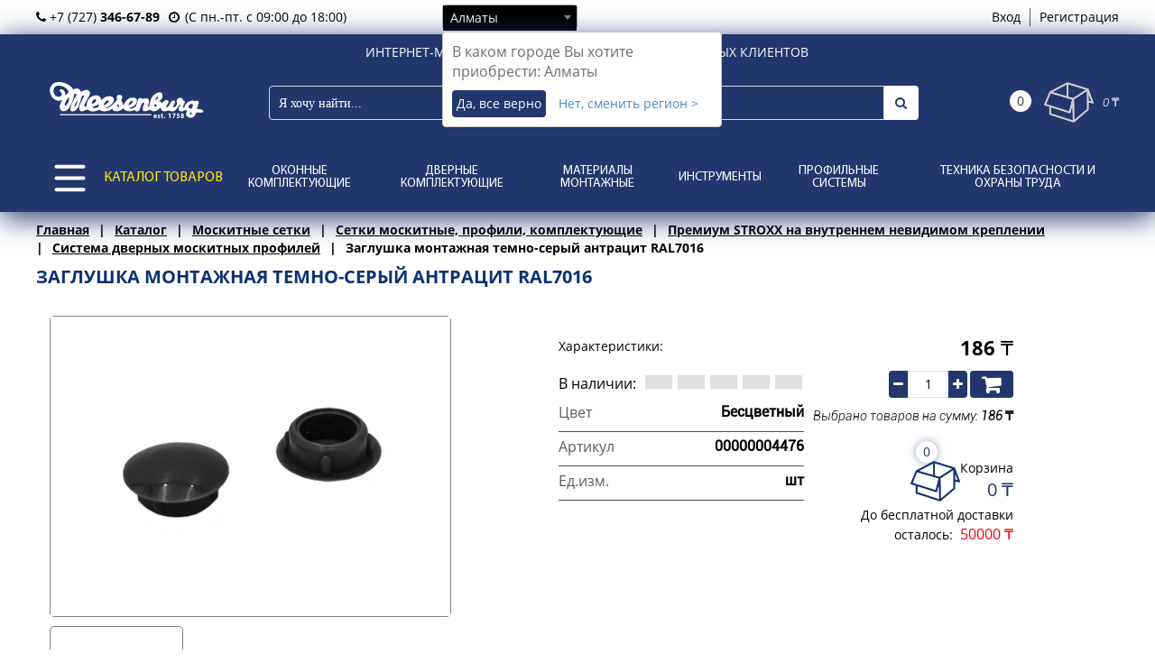

--- FILE ---
content_type: text/html; charset=utf-8
request_url: https://m-365.kz/catalog/404-moskitnye-setki/setki-moskitnye-profili-komplektuyuschie/premium-stroxx-na-vnutrennem-nevidimom-/sku-00000004476
body_size: 12451
content:

<!DOCTYPE html>
<html  lang="ru">
  <head> 
    
    <meta http-equiv="Content-Type" content="text/html; charset=utf-8" />
<title>Система дверных москитных профилей</title>
<meta name="Keywords" content="" />
<meta name="Description" content="" />
<meta name="ROBOTS" content="all" />
<link rel="canonical" href="https://m-365.kz/catalog/404-moskitnye-setki/setki-moskitnye-profili-komplektuyuschie/premium-stroxx-na-vnutrennem-nevidimom-/sku-00000004476"/>
       
    <meta name="viewport" content="width=device-width, initial-scale=1.0">
    <meta name="theme-color" content="#028646"/>
	  <meta name="msapplication-navbutton-color" content="#028646"/>
	  <meta name="apple-mobile-web-app-status-bar-style" content="#028646"/>
	<meta http-equiv="Cache-Control" content="no-cache">
    <link rel="shortcut icon" type="image/x-icon" href="/favicon.ico" />
    <link rel="stylesheet" type="text/css" href="/UISite/libs.min.css?i=4" />
    <script src="/UISite/jquery-2.2.4.min.js?i=1" type="text/javascript"></script>
    <script src="https://cdnjs.cloudflare.com/ajax/libs/jquery-mousewheel/3.1.13/jquery.mousewheel.js" type="text/javascript"></script>    
    <link href="https://cdnjs.cloudflare.com/ajax/libs/fancybox/3.5.7/jquery.fancybox.css" media="screen" rel="stylesheet" type="text/css" />  
    <script src="https://cdnjs.cloudflare.com/ajax/libs/fancybox/3.5.7/jquery.fancybox.js" type="text/javascript"></script>
	<script src="https://cdnjs.cloudflare.com/ajax/libs/jquery.maskedinput/1.4.1/jquery.maskedinput.min.js" type="text/javascript"></script>
	<link rel="stylesheet" type="text/css" href="/UI/font-awesome/font-awesome.css?i=4" />
    <script src="https://use.fontawesome.com/f339fdabfd.js"></script>
    
    <script src="/UI/Viki/js/viki.core.2.js?i=3" type="text/javascript"></script>
    <script src="/UISite/libs.min.js?i=2" type="text/javascript"></script>
    <script src="/UISite/btn-group.js?i=4" type="text/javascript"></script>
    <script src="https://cdnjs.cloudflare.com/ajax/libs/jquery-cookie/1.4.1/jquery.cookie.js" type="text/javascript"></script>

	
	<link rel="stylesheet" type="text/css" href="/UISite/Styles.css?i=34" />
    <link rel="stylesheet" type="text/css" href="/UISite/newstyles.css?i=35" />
    <link rel="stylesheet/less" type="text/css" href="/UISite/styles.less?i=171" />
    <script src="/UISite/less.js" ></script>
    <script src="/UISite/common.js?i=28" type="text/javascript"></script>
    <link href="https://cdnjs.cloudflare.com/ajax/libs/select2/4.1.0-rc.0/css/select2.min.css" rel="stylesheet" />
    <script src="https://cdnjs.cloudflare.com/ajax/libs/select2/4.1.0-rc.0/js/select2.full.min.js" type="text/javascript"></script>
    <!-- Global site tag (gtag.js) - Google Analytics -->
    <script async src="https://www.googletagmanager.com/gtag/js?id=G-XR7H22YHFL"></script>
    <script>
        window.dataLayer = window.dataLayer || [];
        function gtag() { dataLayer.push(arguments); }
        gtag('js', new Date());

        gtag('config', 'G-XR7H22YHFL');
    </script>

    

    
	<script type="text/javascript" >
        (function (m, e, t, r, i, k, a) {
            m[i] = m[i] || function () { (m[i].a = m[i].a || []).push(arguments) };
            m[i].l = 1 * new Date();
            for (var j = 0; j < document.scripts.length; j++) { if (document.scripts[j].src === r) { return; } }
            k = e.createElement(t), a = e.getElementsByTagName(t)[0], k.async = 1, k.src = r, a.parentNode.insertBefore(k, a)
        })
   (window, document, "script", "https://mc.yandex.ru/metrika/tag.js", "ym");

        ym(103152723, "init", {
            clickmap: true,
            trackLinks: true,
            accurateTrackBounce: true,
            webvisor: true
        });
</script>
<noscript><div><img src="https://mc.yandex.ru/watch/103152723" style="position:absolute; left:-9999px;" alt="" /></div></noscript>
  </head>
  <body >
  
  <div class="page-top">
		<div class="panel">
			<div class="container">
				<div class="panel__wrap-items">
          <div class="panel__phone">
<a href="tel:+77273466789" class="phone"><i class="fa fa-phone"></i> +7 (727) <strong>346-67-89</strong></a>
<span class="panel__time"> <i class="fa fa-clock-o"></i> (С пн.-пт. с 09:00 до 18:00)</span>
</div>					
					
                    
					<div class="panel__cities">
    
<div class="region-select" data-viki-url="/geo/location/">
  <select id="region-select" data-viki-url="/geo/region/">
    
      <option value="000000001" selected='selected'>Алматы</option>
    
      <option value="000000005">Астана</option>
    
      <option value="000000007">Павлодар</option>
    
      <option value="000000009">Уральск</option>
    
      <option value="000000010">Усть-Каменогорск</option>
    
      <option value="000000011">Шымкент</option>
    
  </select>
  <div class="region-select-modal">
    <div class="region-select-city">В каком городе Вы хотите приобрести: Алматы</div>
    <button class="button btn-simple btn-blue region-select-confirm">Да, все верно</button> 
    <a href="#" class="region-select-change">Нет, сменить регион ></a>
  </div>
</div>


</div>
                    
				</div>
				<div class="panel__account">          
					<div class="viki-partial-loader" id="box" viki-ajax-type="async" viki-ajax-update="#box" viki-partial-loader="/account/authorizebox/"></div>
					
				</div>
			</div>
		</div>
      <header class="main-header">
        <div class="container">
          <div class="main-header__item main-header__slogan">ИНТЕРНЕТ-МАГАЗИН ДЛЯ РОЗНИЧНЫХ И КОРПОРАТИВНЫХ КЛИЕНТОВ</div>
			<div class="main-header__top">
				<div class="main-header__item main-header__logo">
					<div class="main-header-logo">   
						<a href="https://m-365.kz" class="main-header-logo__logo">
							<img src="https://m-365.kz/UISite/images/logo.svg?rnd=18.11.2025 21:20:22" alt="">
						</a>
					</div>
        </div>
				<div class="main-header__item main-header__search">
					<form action="/goods/submit/" autocomplete="off" class="search-form" method="POST">

    <div class="search-form__input"><input id="Filter_TextSearch" name="Filter.TextSearch" placeholder="" type="text"></input></div>
    
	<div class="button search-form__button">
		<input class="button" type="submit" value=""></input> 
		<i class="fa fa-search"></i>
	</div>
  
</form>

<style>
    #helper
    {
        position: absolute;
        top: 5.4em;
        width: 100%;
        background: white;
        z-index: 99;
        display:flex;
        flex-direction:row;
        border: blueviolet;
        border-radius: 0px 0px 10px 10px;
    }
    #helper>.hresult
    {
        cursor:pointer;
        color:rgba(36, 54, 110, 1);
        background:white;
        padding-bottom:0.2em;
    }
     #helper>.hresult:hover
     {
        background:rgba(36, 54, 110, 1);
        color:white;
     }
     input#Filter_TextSearch::placeholder {
        text-align: left;
        font-family: 'Roboto Light';
    }
    #helper>.catalog__content
    {
        width: 75%;
    }
    #helper>.left_panel
    {
        width: 25%;
    }
    #helper>.catalog__content>.wrap-goods>.grid.products
    {
        justify-content: space-between;
    }
    #helper>.catalog__content>.wrap-goods>.grid.products>.product-item
    {
        width:24%;
        border-style: solid;
        border-width: thin;
        border-color: lightgrey;
        padding: 0.5em;
    }
</style>

<script>
    $(function () {
        $("#Filter_TextSearch").attr("placeholder","Я хочу найти...");
        /*sessionStorage.setItem('lastKeyPress','yes');
        sessionStorage.setItem('searchText','');
        sessionStorage.setItem('searchRequestTime', new Date());
        $("#Filter_TextSearch").keyup(function(){
                var $text=this.value;
                if ($text.length>0){
                    if ((new Date() - Date.parse(sessionStorage.getItem('searchRequestTime'))>2000)){
                        if(sessionStorage.getItem('lastKeyPress')==='yes'){
                            sessionStorage.setItem('lastKeyPress','no')
                            setTimeout(
                                function(){
                                    sessionStorage.setItem('lastKeyPress','yes');
                                    $("#Filter_TextSearch").keyup();
                                }, 
                                3000
                            );
                        }
                        var $date = new Date();
                        sessionStorage.setItem('searchRequestTime', $date.toString());
                        $("#helper").css('padding','0.5em');
                        if(sessionStorage.getItem('searchText')!==$text){
                            let $url = window.location.protocol + "//" + window.location.hostname + "/goods/Search";  
			                $.ajax({
					                type: "POST",
					                url: $url,
					                data: {
                                        text:$text
					                },
				                })
				                .done(function ( $data ) {
                                    sessionStorage.setItem('searchText',$text);
                                    $("#helper>.catalog__content>.wrap-goods").html($data.Html);
                                    $("#helper>.left_panel").html("<strong style='color:rgba(36, 54, 110, 1)'>"+$text+"</strong>");
				                });
                       }
                    } 
                } else {
                    $("#helper>.catalog__content>.wrap-goods").html("");
                    $("#helper").css('padding','0');
                }
        });*/
    });

    function uniq(a) {
        return a.sort(compare1).filter(function(item, pos, ary) {
            return !pos || (item.FullName != ary[pos - 1].FullName);
        }).sort(compare2);
    }

    function compare1( a, b ) {
        if ( a.FullName < b.FullName ){
            return -1;
        }
        if ( a.FullName > b.FullName ){
            return 1;
        }
        return 0;
    }

    function compare2( a, b ) {
        if ( a.Relevant < b.Relevant ){
            return -1;
        }
        if ( a.Relevant > b.Relevant ){
            return 1;
        }
        return 0;
    }
</script>

                  
				</div>
        <div class="cart-box">          
          <div class="viki-ajax-wait" style="display: block;"></div>

          <div class="viki-partial-loader" viki-ajax-on-success="Viki.ShoppingCart.SetQuantity" viki-ajax-type="async" viki-ajax-update=".cart-box" viki-partial-loader="/cart/getboxquantity/"></div> 
                        
        </div> 
			</div>
			<div class="main-header__bottom">
				<nav class="main-header__nav main-header__item">
                <div id="invisible-block" onclick="toggleHum();"></div>
				<div class="hamburger main-header__hamburger" id="hamburger-nav-top"><span></span></div>
				

<svg id="hum" class="ham hamRotate ham1" viewBox="0 0 100 100" width="80" onclick="this.classList.toggle('active')">
    <path
        class="line top"
            d="m 30,33 h 40 c 0,0 9.044436,-0.654587 9.044436,-8.508902 0,-7.854315 -8.024349,-11.958003 -14.89975,-10.85914 -6.875401,1.098863 -13.637059,4.171617 -13.637059,16.368042 v 40" />
    <path
        class="line middle"
            d="m 30,50 h 40" />
    <path
        class="line bottom"
            d="m 30,67 h 40 c 12.796276,0 15.357889,-11.717785 15.357889,-26.851538 0,-15.133752 -4.786586,-27.274118 -16.667516,-27.274118 -11.88093,0 -18.499247,6.994427 -18.435284,17.125656 l 0.252538,40" />
</svg>
<ul class="main-menu">
    <li class="catalog__item">
		<span><a id="humtext" onclick="toggleHum();">КАТАЛОГ ТОВАРОВ</a></span>
	</li>

	<li class="main-menu__item">
		<a href="http://m-365.kz/catalog/okonnye-komplektuyuschie/?rnd=18.11.2025 21:20:22" class="main-menu__link">Оконные комплектующие</a>
	</li>
			

	<li class="main-menu__item">
		<a href="http://m-365.kz/catalog/dvernye-komplektuyuschie/?rnd=18.11.2025 21:20:22" class="main-menu__link">Дверные комплектующие</a>
	</li>
			

	<li class="main-menu__item">
		<a href="http://m-365.kz/catalog/materialy-montazhnye/?rnd=18.11.2025 21:20:22" class="main-menu__link">Материалы монтажные</a>
	</li>
			

	<li class="main-menu__item">
		<a href="http://m-365.kz/catalog/instrumenty-217/?rnd=18.11.2025 21:20:22" class="main-menu__link">Инструменты</a>
	</li>
			

	<li class="main-menu__item">
		<a href="http://m-365.kz/catalog/profilnye-sistemy/?rnd=18.11.2025 21:20:22" class="main-menu__link">Профильные системы</a>
	</li>
			

	<li class="main-menu__item">
		<a href="http://m-365.kz/catalog/tehnika-bezopasnosti-i-ohrany-truda/?rnd=18.11.2025 21:20:22" class="main-menu__link">Техника безопасности и охраны труда</a>
	</li>
			

</ul>
<ul class="ext-main-menu hidden">

	<li class="ext-main-menu__item">
		<a href="http://m-365.kz/catalog/okonnye-komplektuyuschie/" class="ext-main-menu__link"><img class="burger_ico" src="https://m-365.kz/upload/file/RazdelyNomenklatury/1.png?rnd=18.11.2025 21:20:22"><span class="burger_text">Оконные комплектующие</span></a>
	</li>
			

	<li class="ext-main-menu__item">
		<a href="http://m-365.kz/catalog/dvernye-komplektuyuschie/" class="ext-main-menu__link"><img class="burger_ico" src="https://m-365.kz/upload/file/RazdelyNomenklatury/2.png?rnd=18.11.2025 21:20:22"><span class="burger_text">Дверные комплектующие</span></a>
	</li>
			

	<li class="ext-main-menu__item">
		<a href="http://m-365.kz/catalog/materialy-montazhnye/" class="ext-main-menu__link"><img class="burger_ico" src="https://m-365.kz/upload/file/RazdelyNomenklatury/3.png?rnd=18.11.2025 21:20:22"><span class="burger_text">Материалы монтажные</span></a>
	</li>
			

	<li class="ext-main-menu__item">
		<a href="http://m-365.kz/catalog/instrumenty-217/" class="ext-main-menu__link"><img class="burger_ico" src="https://m-365.kz/upload/file/RazdelyNomenklatury/4.png?rnd=18.11.2025 21:20:22"><span class="burger_text">Инструменты</span></a>
	</li>
			

	<li class="ext-main-menu__item">
		<a href="http://m-365.kz/catalog/profilnye-sistemy/" class="ext-main-menu__link"><img class="burger_ico" src="https://m-365.kz/upload/file/RazdelyNomenklatury/5.png?rnd=18.11.2025 21:20:22"><span class="burger_text">Профильные системы</span></a>
	</li>
			

	<li class="ext-main-menu__item">
		<a href="http://m-365.kz/catalog/tehnika-bezopasnosti-i-ohrany-truda/" class="ext-main-menu__link"><img class="burger_ico" src="https://m-365.kz/upload/file/RazdelyNomenklatury/7.png?rnd=18.11.2025 21:20:22"><span class="burger_text">Техника безопасности и охраны труда</span></a>
	</li>
			

	<li class="ext-main-menu__item">
		<a href="http://m-365.kz/catalog/detskaya-bezopasnost/" class="ext-main-menu__link"><img class="burger_ico" src="https://m-365.kz/upload/file/RazdelyNomenklatury/8.png?rnd=18.11.2025 21:20:22"><span class="burger_text">Детская безопасность</span></a>
	</li>
			

	<li class="ext-main-menu__item">
		<a href="http://m-365.kz/catalog/materialy-krepezhnye/" class="ext-main-menu__link"><img class="burger_ico" src="https://m-365.kz/upload/file/RazdelyNomenklatury/9.png?rnd=18.11.2025 21:20:22"><span class="burger_text">Материалы крепежные</span></a>
	</li>
			

	<li class="ext-main-menu__item">
		<a href="http://m-365.kz/catalog/derevoobrabotka-i-kleevye-materialy/" class="ext-main-menu__link"><img class="burger_ico" src="https://m-365.kz/upload/file/RazdelyNomenklatury/10.png?rnd=18.11.2025 21:20:22"><span class="burger_text">Деревообработка и клеевые материалы</span></a>
	</li>
			

	<li class="ext-main-menu__item">
		<a href="http://m-365.kz/catalog/otlivy-naruzhnie-i-podokonnaya-doska/" class="ext-main-menu__link"><img class="burger_ico" src="https://m-365.kz/upload/file/RazdelyNomenklatury/11.png?rnd=18.11.2025 21:20:22"><span class="burger_text">Отливы наружние и подоконная доска</span></a>
	</li>
			

	<li class="ext-main-menu__item">
		<a href="http://m-365.kz/catalog/perila-i-lesnichnye-marshi/" class="ext-main-menu__link"><img class="burger_ico" src="https://m-365.kz/upload/file/RazdelyNomenklatury/12.png?rnd=18.11.2025 21:20:22"><span class="burger_text">Перила и лесничные марши</span></a>
	</li>
			

	<li class="ext-main-menu__item">
		<a href="http://m-365.kz/catalog/laminacionnye-i-zaschitnye-plenki/" class="ext-main-menu__link"><img class="burger_ico" src="https://m-365.kz/upload/file/RazdelyNomenklatury/13.png?rnd=18.11.2025 21:20:22"><span class="burger_text">Ламинационные и защитные пленки</span></a>
	</li>
			

	<li class="ext-main-menu__item">
		<a href="http://m-365.kz/catalog/proizvodstvo-steklopaketov/" class="ext-main-menu__link"><img class="burger_ico" src="https://m-365.kz/upload/file/RazdelyNomenklatury/14.png?rnd=18.11.2025 21:20:22"><span class="burger_text">Производство стеклопакетов</span></a>
	</li>
			

	<li class="ext-main-menu__item">
		<a href="http://m-365.kz/catalog/moskitnye-setki/" class="ext-main-menu__link"><img class="burger_ico" src="https://m-365.kz/upload/file/RazdelyNomenklatury/15.png?rnd=18.11.2025 21:20:22"><span class="burger_text">Москитные сетки</span></a>
	</li>
			

	<li class="ext-main-menu__item">
		<a href="http://m-365.kz/catalog/stroitelnaya-himiya/" class="ext-main-menu__link"><img class="burger_ico" src="https://m-365.kz/upload/file/RazdelyNomenklatury/16.png?rnd=18.11.2025 21:20:22"><span class="burger_text">Строительная химия</span></a>
	</li>
			

	<li class="ext-main-menu__item">
		<a href="http://m-365.kz/catalog/obuv-zaschitnaya-i-trekingovaya-professionalnaya-seriya/" class="ext-main-menu__link"><img class="burger_ico" src="https://m-365.kz/upload/file/RazdelyNomenklatury/17.png?rnd=18.11.2025 21:20:22"><span class="burger_text">Обувь защитная и трекинговая профессиональная серия</span></a>
	</li>
			

	<li class="ext-main-menu__item">
		<a href="http://m-365.kz/catalog/sale/sale-rasprodazha-smeshnye-ceny-!!!/" class="ext-main-menu__link"><img class="burger_ico" src="https://m-365.kz/upload/file/RazdelyNomenklatury/18.png?rnd=18.11.2025 21:20:22"><span class="burger_text">SALE</span></a>
	</li>
			

	<li class="ext-main-menu__item">
		<a href="http://m-365.kz/catalog/mebelnaya-furnitura/" class="ext-main-menu__link"><img class="burger_ico" src="https://m-365.kz/upload/file/RazdelyNomenklatury/19.png?rnd=18.11.2025 21:20:22"><span class="burger_text">Мебельная фурнитура</span></a>
	</li>
			

	<li class="ext-main-menu__item">
		<a href="http://m-365.kz/catalog/zelenaya-energetika/" class="ext-main-menu__link"><img class="burger_ico" src="https://m-365.kz/upload/file/RazdelyNomenklatury/20.png?rnd=18.11.2025 21:20:22"><span class="burger_text">Зеленая энергетика</span></a>
	</li>
			

	<li class="ext-main-menu__item">
		<a href="http://m-365.kz/catalog/spa-collection/" class="ext-main-menu__link"><img class="burger_ico" src="https://m-365.kz/upload/file/RazdelyNomenklatury/21.png?rnd=18.11.2025 21:20:22"><span class="burger_text">SPA Collection</span></a>
	</li>
			

<script>
    function toggleHum() {
        $('#hum')[0].classList.toggle('active');
    }

    $(function () {
        $("#hum, #humtext, #invisible-block").click(function () {
            $i = 0.1;
            $(".ext-main-menu").toggleClass("hidden");
            $(".ext-main-menu__item").each(
                    function () {
                        $('#invisible-block')[0].classList.toggle('active');
                        $(this).css('animation', 'menu2 0.3s ease-in-out forwards');
                        $(this).css('animation-delay', $i + 's');
                        $i += 0.1;
                    });
        });
    });

</script>

				</nav>
			</div>           
        </div>
      </header>
      </div>

      

      <main class="main-content container ">
      
        <div class="content-block">
        		
			    <div class="title-page">
          
            <div class="title-page__breadcrumbs">
				      <ul class='breadcrumbs' itemscope='' itemtype='http://schema.org/BreadcrumbList'><li itemprop='itemListElement' itemscope='' itemtype='http://schema.org/ListItem'><a href='http://m-365.kz/' itemprop='item'><span itemprop='name'>Главная</span><meta itemprop='position' content='0'></a></li><li itemprop='itemListElement' itemscope='' itemtype='http://schema.org/ListItem'><a href='http://m-365.kz/catalog/' itemprop='item'><span itemprop='name'>Каталог</span><meta itemprop='position' content='1'></a></li><li itemprop='itemListElement' itemscope='' itemtype='http://schema.org/ListItem'><a href='http://m-365.kz/catalog/moskitnye-setki/' itemprop='item'><span itemprop='name'>Москитные сетки</span><meta itemprop='position' content='2'></a></li><li itemprop='itemListElement' itemscope='' itemtype='http://schema.org/ListItem'><a href='http://m-365.kz/catalog/moskitnye-setki/setki-moskitnye-profili-komplektuyuschie/' itemprop='item'><span itemprop='name'>Сетки москитные, профили, комплектующие</span><meta itemprop='position' content='3'></a></li><li itemprop='itemListElement' itemscope='' itemtype='http://schema.org/ListItem'><a href='http://m-365.kz/catalog/moskitnye-setki/setki-moskitnye-profili-komplektuyuschie/premium-stroxx-na-vnutrennem-nevidimom-krep/' itemprop='item'><span itemprop='name'>Премиум STROXX на внутреннем невидимом креплении</span><meta itemprop='position' content='4'></a></li><li itemprop='itemListElement' itemscope='' itemtype='http://schema.org/ListItem'><a href='http://m-365.kz/catalog/404-moskitnye-setki/setki-moskitnye-profili-komplektuyuschie/premium-stroxx-na-vnutrennem-nevidimom-/' itemprop='item'><span itemprop='name'>Система дверных москитных профилей</span><meta itemprop='position' content='5'></a></li><li><span>Заглушка монтажная темно-серый антрацит RAL7016</span></li></ul>
				    </div>
            <h1 class="title-page__text h1">Заглушка монтажная темно-серый антрацит RAL7016</h1>				    
          
			    </div>
                
	
<div class="content-page">  
  <div class = "test-modal-fade" onclick = "return hideBlock('close');">
    </div>
  <div class="test-modal" id = "modal_id_2">
   <!-- <a href="#close" title="Close" class="test-modal-close" >×</a> -->
    <p class = "test-modal-text">Для полноценного доступа к корпоративному сегменту товаров вам необходимо <a href="http://test-m-365.kz/account?registration" id = "aut"; style = "display: initial; color: #FFED00; text-decoration: underline;"; >зарегистрироваться</a> и/или <a href="http://test-m-365.kz/account/" style = "display: initial; color: #FFED00; text-decoration: underline;">войти</a> в учетную запись.
       <br><br> Просматривать товары без регистрации, вы можете нажав в любом месте экрана</p>
  </div>
	

<script src="/UISite/goodsonelib.js?i=33" type="text/javascript"></script>

<script src="/UISite/goodsonelib.js?i=33" type="text/javascript"></script>
<script src="/UISite/plainslider.js?i=9" type="text/javascript"></script>
<div id="ext_frame_goods" class="noshowimg">

<div class="frame_goods_panel ">
    <div class="int_goods_panel" onclick="return false;"><div onclick="goods_slider_left();" class="goods_frame_element goods_element_pointer noselect" id="frame_goods_left">&lt;</div><div class="goods_frame_element noselect" id="frame_goods_num">#</div><div onclick="goods_slider_right();" class="goods_frame_element goods_element_pointer noselect" id="frame_goods_right">&gt;</div></div>
    
</div>
<div id="int_frame_goods" onclick="good_frame_close();">



         <div class="img_frame"><img src="/upload/image/goods/00000004476/001.jpg"/></div>
        
             
                <div class="img_frame"><img src="/upload/image/goods/00000004476/001.jpg"/></div>
             
         
          <div class="img_frame"><img src="/upload/image/goods/00000004476/001.jpg"/></div>
          </div>
          <div class="good_frame_close" onclick="good_frame_close();"><img src="/UISite/images/close.png"></div>
          </div>
<div class="container-fluid">
    <div class="container-flex">
        <div class="photo-size">
            <div class="clearfix">
                <div class="product-top__img">
                      <a id="first_frame_link" 
                        class="photo lupa imgleft goods_element_pointer" title="Заглушка монтажная темно-серый антрацит RAL7016">
                        <img id="first_frame_image" itemprop="image" alt="Заглушка монтажная темно-серый антрацит RAL7016" title="Заглушка монтажная темно-серый антрацит RAL7016"
                            src="/upload/image/goods/00000004476/001_max_0x360px_viki.jpg?rnd=18.11.2025 21:20:22"
                            class="img-responsive" onerror="imgError(this); "/>
                        
                    </a>
                    <a onclick="show_big_image('1','/upload/image/goods/00000004476/');"
                        title="Заглушка монтажная темно-серый антрацит RAL7016: фото 1" class="product-top__thumb goods_element_pointer">
                        <img id="img-responsive1" src="/upload/image/goods/00000004476/001_0x100px_viki.jpg?rnd=18.11.2025 21:20:22" title="1" alt="1"
                            class="img-responsive" onload="draw360(this);" /></a>
                      
                </div>
            </div>
        </div>
        <div class="container-flex3" style="display: flex; flex-direction: column;">
            <div class="container-flex2" style="display: flex; flex-direction: row;max-width: 44em;min-width: 44em;">
                <div style="margin: 10px">
                    <div class="product-top__desc">
                        <p>
                            Характеристики:</p>
                        <div class="product-top__count">
                            
                            <span>В наличии:</span>
                            <div class="count-box count-box_none" title="Нет в наличии">
                                
                                <span class="empty"></span>
                                
                                <span class="empty"></span>
                                
                                <span class="empty"></span>
                                
                                <span class="empty"></span>
                                
                                <span class="empty"></span>
                                
                            </div>
                        </div>
                        
                        <div class="prop">
                            <div class="prop__label">
                                Цвет</div>
                            <div class="prop__value">
                                Бесцветный</div>
                        </div>
                        
                        <div class="prop">
                            <div class="prop__label">
                                Артикул</div>
                            <div class="prop__value">
                                00000004476</div>
                        </div>
                        
                        <div class="prop">
                            <div class="prop__label">
                                Ед.изм.</div>
                            <div class="prop__value">
                                шт</div>
                        </div>
                        
                    </div>
                </div>

                <div>
                    <div class="flex-col flex-center good_price">

                    
                        
                        <div class="product-top__price">
                            
                            <b>
                                186
                            </b>
                            ₸
                        </div>
                            
                        <div id="Cart-00000004476" class="product-top__buy">
                            <form id="form-00000004476" method="post" action="/Cart/PutItemQuantity/00000004476/" viki-ajax-type="async" viki-ajax-update=".cart-box, #Cart-00000004476" viki-ajax-on-complete='Viki.Site.AftreEnterQnt' data-viki-site-id='00000004476'>
	<div class="arrows_num num-box num-box_cart">
      <a class="arrow_down button num-box__btn" data-viki-int="-1"><i class="fa fa-minus"></i></a>
      <input type="text" id="Items[00000004476].Quantity" name="Items[00000004476].Quantity" value="1" tabindex=1 class="num-box__txt"/>
      <a class="arrow_up button num-box__btn" data-viki-int="1"><i class="fa fa-plus"></i></a>
	</div>
    <button style="background-color:#23366e;border:0;padding:0" class="button add-cart" title="В корзину"><span style="padding-left: 10px;padding-top: 4px;padding-bottom: 4px;padding-right: 14px;font-size:1em" class="button add-cart fa fa-shopping-cart fa-2" aria-hidden="true"></span></button>

</form>
                        </div>
                        
                        <div style='align-self:flex-end;' class="flex-row flex-center light margin-top-10">
                            <div>
                                Выбрано товаров на сумму:&nbsp;</div>
                            <div class="js-current_price">
                                   186</div>
                            <div>
                                &nbsp;₸</div>
                            
                        </div>
                       
                                              
                        <div class="cart-box">
                        </div>
                        
                    </div>
                </div>
            </div>
            

    </div>
    
</div>
<div class="container-flex">
     
    
</div>

<div class="product-bot">
    <div class="viki-tabs additional-properties">
        
        <ul class="viki-tabs-buttons">
            
            <li data-viki-tabs="tab9"><a href="#">О доставке</a></li>
            
        </ul>
        <div class="viki-tabs-frames">
            
            <div class="viki-tab tab9">
                	
Доставка осуществляется БЕСПЛАТНО по г. Алматы ;при заказе на сумму от 50 000 тенге.
Доставка осуществляется в течении 3 дней с момента оплаты.

Внимание! Доставка грузов осуществляется до подъезда заказчика. При невозможности доставить заказ до подъезда, доставка будет выполнена до ближайшего возможного места разгрузки. При оформлении заказа на доставку необходимо указать схему проезда с указанием пункта доставки. Рекомендуем оставить более одного контактного номера. В случае отсутствия покупателя по указанному адресу, повторная доставка не осуществляется. Клиент забирает товар из офиса самовывозом.
Товар отгружается только Клиенту, указанному в счете, либо по нотариально заверенной доверенности.

* Доставка в другие города - по согласованию с транспортной компанией за счет получателя.


Забрать скомплектованный заказ необходимо в течение 3 рабочих дней после подтверждения оплаты в офисе интернет-магазина по адресу: 

г. Алматы, ул. Бродского 37а

Офис интернет-магазина работает с понедельника по пятницу с 9:00 до 18:00

Внимание! Проверяйте комплектность товаров, наличие, соответствие заявленным техническим параметрам и прочее в момент передачи заказа, до того, как Вы распишетесь в документах.
            </div>
            
        </div>
    </div>
</div>


<script>
    var slider1;
    var slider2;
    $(function () {
        slider1 = new PlainSlider('#slider1 .grid-extra-goods.products.grid_block', '#slider1 .grid-extra-goods.products.grid_block .product-item.grid-item.goods-grid');
        slider2 = new PlainSlider('#slider2 .grid-extra-goods.products.grid_block', '#slider2 .grid-extra-goods.products.grid_block .product-item.grid-item.goods-grid');
        window.addEventListener("resize", function () {
            slider1.CalculateSliderParams();
            slider2.CalculateSliderParams();
        });
        slider1.SetLeftArrowId("#slidercontrol1 .paginate.left");
        slider1.SetRightArrowId("#slidercontrol1 .paginate.right");
        slider1.SetArrowDisabledClass('disabled');
        slider1.RunSlider();
        slider2.SetLeftArrowId("#slidercontrol2 .paginate.left");
        slider2.SetRightArrowId("#slidercontrol2 .paginate.right");
        slider2.SetArrowDisabledClass('disabled');
        slider2.RunSlider();
    });
    ////TestTask
    function hideBlock(a) {
        var result = true;
        if (a == "show") {
            $('.test-modal').show();
            $('.test-modal-fade').show();
            result = false;
        }
        else {
            $('.test-modal').hide();
            $('.test-modal-fade').hide();
            result = false;
        }
        return result;
    };
    var div = document.getElementById("modal_id_2");
    div.onclick = function (e) {
        var e = e || window.event;
        var target = e.target || e.srcElement;
        //if (this == target) console.log("new expr");
        if (target.tagName != "A") {
            $('.test-modal').hide();
            $('.test-modal-fade').hide();
            result = false;
        }
    };
</script>

		   
        	
	

			</div>
		</div>  
	</div>
  </div>

        </div>        
      </main>
      
<footer class="main-footer clearfix">
        <div class="flex-row main-footer__categories">        
              <div class="main-footer__social flex-row">
                <a href="https://wa.me/77780965533" target="_blank"><img src="https://m-365.kz/UISite/images/mail2.png"></a>
                <a href="https://www.facebook.com/meesenburg.kz"><img src="https://m-365.kz/UISite/images/fb.png"></a>
                <a href="https://www.instagram.com/meesenburg.kz/"><img src="https://m-365.kz/UISite/images/inst.png"></a>
                <a href="mailto:ala.order@meesenburg.kz"><img src="https://m-365.kz/UISite/images/mail1.png"></a>
                <a href="https://www.youtube.com/@meesenburgkazakhstan2966/featured"><img src="https://m-365.kz/UISite/images/youtube.png"></a>
              </div>
              <div class="flex-row main-footer__links">
                <div class="flex-col">
                  <div class="main-footer__about">
                    <div class="main-footer__about-title">
                      <p>компания meesenburg</p>
                    </div>
                    <div class="main-footer__about-text flex-col">
                      <a href="https://m-365.kz/home/?content=branches">филиалы</a>
                      <a href="https://m-365.kz/home/?content=agency">представительства</a>
                      <a href="https://m-365.kz/home/?content=aboutus">о нас</a>
                    </div>
                  </div>
                </div>
                <div class="flex-col">
                   <div class="main-footer__about">
                    <div class="main-footer__about-title">
                      <p>помощь покупателю</p>
                    </div>
                    <div class="main-footer__about-text flex-col">
                      <a href="/home/delivery">доставка</a>
                      <a href="/home/payment">оплата</a>
                      <a href="https://m-365.kz/home/?content=return_terms">условия возврата</a>
                    </div>
                  </div>
                </div>
                <div class="flex-col">
                   <div class="main-footer__about">
                    <div class="main-footer__about-title">
                      <p>полезно</p>
                    </div>
                    <div class="main-footer__about-text flex-col">
                      <a href="/home/articles">статьи</a>
                      <a href="/home/feedback_and_suggestions">отзывы и предложения</a>
                      <a href="https://m-365.kz/home/?content=catalogs&rnd=18.11.2025 21:20:22">каталоги</a>
                    </div>
                  </div>
                </div>
                <div class="flex-col">
                   <div class="main-footer__about">
                    <div class="main-footer__about-title">
                      <p>подпишитесь</p>
                    </div>
                      <form class="flex-col">
                        <p class="small-text">Узнавайте о новых акциях<br />и предложениях</p>
                        <input style="display:none" type="text" name="" placeholder="Введите ваш E-mail">
                        <a href="https://m-365.kz/home/?content=subscribe"><div style="text-align:center;padding-left:2em;padding-right:2em;" class="button main-footer__button" type="submit">ПОДПИСАТЬСЯ</div></a>
                      </form>
                  </div>
                </div>                
              </div>
                  <a href="https://m-365.kz" class="main-header-logo__logo">
					<img src="https://m-365.kz/UISite/images/logo-round.png" alt="">
				</a>
            </div>        
      </footer>
      <script>
          $(function () { // замена на текущий протокол адреса http или https
              links = $('a');
              if (links === undefined) {
              } else {
                  links.each(function (link) {
                      if (link === undefined || $(this).attr("href") === undefined) {
                      } else {
                          $(this).attr("href", $(this).attr("href").replace("http://m-365.kz", "https://m-365.kz"));
                      }
                  });
              }
              links = $('form');
              if (links === undefined) {
              } else {
                  links.each(function (link) {
                      if (link === undefined || $(this).attr("action") === undefined || $(this).attr("action").substring(0,1) != "\x2F") {
                      } else { 
                          $(this).attr("action", "https://m-365.kz"+$(this).attr("action"))
                      }
                  });
              }    
              
              
          });
      </script>
      
  </body>
</html>


--- FILE ---
content_type: text/css
request_url: https://m-365.kz/UISite/libs.min.css?i=4
body_size: 15164
content:
/*! normalize.css v5.0.0 | MIT License | github.com/necolas/normalize.css */html{line-height:1.15}article,aside,figcaption,figure,footer,header,main,nav,section{display:block}hr{overflow:visible}pre{font-family:monospace,monospace;font-size:1em}a{-webkit-text-decoration-skip:objects}a:active,a:hover{outline-width:0}abbr[title]{border-bottom:none;text-decoration:underline;-webkit-text-decoration:underline dotted;text-decoration:underline dotted}b,strong{font-weight:inherit;font-weight:bolder}code,kbd,samp{font-family:monospace,monospace;font-size:1em}mark{background-color:#ff0}audio,video{display:inline-block}img{border-style:none}button,input,optgroup,select,textarea{font-family:sans-serif;font-size:100%;line-height:1.15}button,input{overflow:visible}[type=reset],[type=submit],button,html [type=button]{-webkit-appearance:button}[type=button]::-moz-focus-inner,[type=reset]::-moz-focus-inner,[type=submit]::-moz-focus-inner,button::-moz-focus-inner{border-style:none;padding:0}[type=button]:-moz-focusring,[type=reset]:-moz-focusring,[type=submit]:-moz-focusring,button:-moz-focusring{outline:1px dotted ButtonText}legend{box-sizing:border-box;color:inherit;display:table;max-width:100%;white-space:normal}progress{display:inline-block;vertical-align:baseline}[type=checkbox],[type=radio]{box-sizing:border-box;padding:0}[type=number]::-webkit-inner-spin-button,[type=number]::-webkit-outer-spin-button{height:auto}[type=search]{-webkit-appearance:textfield;outline-offset:-2px}[type=search]::-webkit-search-cancel-button,[type=search]::-webkit-search-decoration{-webkit-appearance:none}::-webkit-file-upload-button{-webkit-appearance:button;font:inherit}details,menu{display:block}summary{display:list-item}canvas{display:inline-block}[hidden],template{display:none}.owl-carousel,.owl-carousel .owl-item{-webkit-tap-highlight-color:transparent;position:relative}.owl-carousel{display:none;width:100%;z-index:1}.owl-carousel .owl-stage{position:relative;-ms-touch-action:pan-Y;touch-action:manipulation;-moz-backface-visibility:hidden}.owl-carousel .owl-stage:after{content:".";display:block;clear:both;visibility:hidden;line-height:0;height:0}.owl-carousel .owl-stage-outer{position:relative;overflow:hidden;-webkit-transform:translateZ(0)}.owl-carousel .owl-item,.owl-carousel .owl-wrapper{-webkit-backface-visibility:hidden;-moz-backface-visibility:hidden;-ms-backface-visibility:hidden;-webkit-transform:translateZ(0);-moz-transform:translateZ(0);-ms-transform:translateZ(0)}.owl-carousel .owl-item{min-height:1px;float:left;-webkit-backface-visibility:hidden;-webkit-touch-callout:none}.owl-carousel .owl-item img{display:block;width:100%}.owl-carousel .owl-dots.disabled,.owl-carousel .owl-nav.disabled{display:none}.no-js .owl-carousel,.owl-carousel.owl-loaded{display:block}.owl-carousel .owl-dot,.owl-carousel .owl-nav .owl-next,.owl-carousel .owl-nav .owl-prev{cursor:pointer;-webkit-user-select:none;-moz-user-select:none;-ms-user-select:none;user-select:none}.owl-carousel .owl-nav button.owl-next,.owl-carousel .owl-nav button.owl-prev,.owl-carousel button.owl-dot{background:0 0;color:inherit;border:none;padding:0!important;font:inherit}.owl-carousel.owl-loading{opacity:0;display:block}.owl-carousel.owl-hidden{opacity:0}.owl-carousel.owl-refresh .owl-item{visibility:hidden}.owl-carousel.owl-drag .owl-item{-ms-touch-action:pan-y;touch-action:pan-y;-webkit-user-select:none;-moz-user-select:none;-ms-user-select:none;user-select:none}.owl-carousel.owl-grab{cursor:move;cursor:grab}.owl-carousel.owl-rtl{direction:rtl}.owl-carousel.owl-rtl .owl-item{float:right}.owl-carousel .animated{animation-duration:1s;animation-fill-mode:both}.owl-carousel .owl-animated-in{z-index:0}.owl-carousel .owl-animated-out{z-index:1}.owl-carousel .fadeOut{animation-name:a}@keyframes a{0%{opacity:1}to{opacity:0}}.owl-height{transition:height .5s ease-in-out}.owl-carousel .owl-item .owl-lazy{opacity:0;transition:opacity .4s ease}.owl-carousel .owl-item .owl-lazy:not([src]),.owl-carousel .owl-item .owl-lazy[src^=""]{max-height:0}.owl-carousel .owl-item img.owl-lazy{transform-style:preserve-3d}.owl-carousel .owl-video-wrapper{position:relative;height:100%;background:#000}.owl-carousel .owl-video-play-icon{position:absolute;height:80px;width:80px;left:50%;top:50%;margin-left:-40px;margin-top:-40px;background:url(owl.video.play.png) no-repeat;cursor:pointer;z-index:1;-webkit-backface-visibility:hidden;transition:transform .1s ease}.owl-carousel .owl-video-play-icon:hover{transform:scale(1.3)}.owl-carousel .owl-video-playing .owl-video-play-icon,.owl-carousel .owl-video-playing .owl-video-tn{display:none}.owl-carousel .owl-video-tn{opacity:0;height:100%;background-position:50%;background-repeat:no-repeat;background-size:contain;transition:opacity .4s ease}.owl-carousel .owl-video-frame{position:relative;z-index:1;height:100%;width:100%}.owl-theme .owl-dots,.owl-theme .owl-nav{text-align:center;-webkit-tap-highlight-color:transparent}.owl-theme .owl-nav{margin-top:10px}.owl-theme .owl-nav [class*=owl-]{color:#fff;font-size:14px;margin:5px;padding:4px 7px;background:#d6d6d6;display:inline-block;cursor:pointer;border-radius:3px}.owl-theme .owl-nav [class*=owl-]:hover{background:#869791;color:#fff;text-decoration:none}.owl-theme .owl-nav .disabled{opacity:.5;cursor:default}.owl-theme .owl-nav.disabled+.owl-dots{margin-top:10px}.owl-theme .owl-dots .owl-dot{display:inline-block;zoom:1}.owl-theme .owl-dots .owl-dot span{width:10px;height:10px;margin:5px 7px;background:#d6d6d6;display:block;-webkit-backface-visibility:visible;transition:opacity .2s ease;border-radius:30px}.owl-theme .owl-dots .owl-dot.active span,.owl-theme .owl-dots .owl-dot:hover span{background:#869791}@font-face{font-family:fontawesome-webfont;src:url(fonts/fontawesome-webfont.eot?o2twp5);src:url(fonts/fontawesome-webfont.eot?o2twp5#iefix) format("embedded-opentype"),url(fonts/fontawesome-webfont.ttf?o2twp5) format("truetype"),url(fonts/fontawesome-webfont.woff?o2twp5) format("woff"),url(fonts/fontawesome-webfont.svg?o2twp5#fontawesome-webfont) format("svg");font-weight:400;font-style:normal}[class*=" fa-"],[class^=fa-]{font-family:fontawesome-webfont!important;speak:none;font-style:normal;font-weight:400;font-variant:normal;text-transform:none;line-height:1;-webkit-font-smoothing:antialiased;-moz-osx-font-smoothing:grayscale}.fa-hand-holding-usd:before{content:"\e900"}.fa-notdef:before{content:"\e901"}.fa-glass:before{content:"\f000"}.fa-music:before{content:"\f001"}.fa-search:before{content:"\f002"}.fa-envelope:before{content:"\f003"}.fa-heart:before{content:"\f004"}.fa-star:before{content:"\f005"}.fa-star_empty:before{content:"\f006"}.fa-user:before{content:"\f007"}.fa-film:before{content:"\f008"}.fa-th_large:before{content:"\f009"}.fa-th:before{content:"\f00a"}.fa-th_list:before{content:"\f00b"}.fa-ok:before{content:"\f00c"}.fa-remove:before{content:"\f00d"}.fa-zoom_in:before{content:"\f00e"}.fa-zoom_out:before{content:"\f010"}.fa-off:before{content:"\f011"}.fa-signal:before{content:"\f012"}.fa-cog:before{content:"\f013"}.fa-trash:before{content:"\f014"}.fa-home:before{content:"\f015"}.fa-file_alt:before{content:"\f016"}.fa-time:before{content:"\f017"}.fa-road:before{content:"\f018"}.fa-download_alt:before{content:"\f019"}.fa-download:before{content:"\f01a"}.fa-upload:before{content:"\f01b"}.fa-inbox:before{content:"\f01c"}.fa-play_circle:before{content:"\f01d"}.fa-repeat:before{content:"\f01e"}.fa-refresh:before{content:"\f021"}.fa-list_alt:before{content:"\f022"}.fa-lock:before{content:"\f023"}.fa-flag:before{content:"\f024"}.fa-headphones:before{content:"\f025"}.fa-volume_off:before{content:"\f026"}.fa-volume_down:before{content:"\f027"}.fa-volume_up:before{content:"\f028"}.fa-qrcode:before{content:"\f029"}.fa-barcode:before{content:"\f02a"}.fa-tag:before{content:"\f02b"}.fa-tags:before{content:"\f02c"}.fa-book:before{content:"\f02d"}.fa-bookmark:before{content:"\f02e"}.fa-print:before{content:"\f02f"}.fa-camera:before{content:"\f030"}.fa-font:before{content:"\f031"}.fa-bold:before{content:"\f032"}.fa-italic:before{content:"\f033"}.fa-text_height:before{content:"\f034"}.fa-text_width:before{content:"\f035"}.fa-align_left:before{content:"\f036"}.fa-align_center:before{content:"\f037"}.fa-align_right:before{content:"\f038"}.fa-align_justify:before{content:"\f039"}.fa-list:before{content:"\f03a"}.fa-indent_left:before{content:"\f03b"}.fa-indent_right:before{content:"\f03c"}.fa-facetime_video:before{content:"\f03d"}.fa-picture:before{content:"\f03e"}.fa-pencil:before{content:"\f040"}.fa-map_marker:before{content:"\f041"}.fa-adjust:before{content:"\f042"}.fa-tint:before{content:"\f043"}.fa-edit:before{content:"\f044"}.fa-share:before{content:"\f045"}.fa-check:before{content:"\f046"}.fa-move:before{content:"\f047"}.fa-step_backward:before{content:"\f048"}.fa-fast_backward:before{content:"\f049"}.fa-backward:before{content:"\f04a"}.fa-play:before{content:"\f04b"}.fa-pause:before{content:"\f04c"}.fa-stop:before{content:"\f04d"}.fa-forward:before{content:"\f04e"}.fa-fast_forward:before{content:"\f050"}.fa-step_forward:before{content:"\f051"}.fa-eject:before{content:"\f052"}.fa-chevron_left:before{content:"\f053"}.fa-chevron_right:before{content:"\f054"}.fa-plus_sign:before{content:"\f055"}.fa-minus_sign:before{content:"\f056"}.fa-remove_sign:before{content:"\f057"}.fa-ok_sign:before{content:"\f058"}.fa-question_sign:before{content:"\f059"}.fa-info_sign:before{content:"\f05a"}.fa-screenshot:before{content:"\f05b"}.fa-remove_circle:before{content:"\f05c"}.fa-ok_circle:before{content:"\f05d"}.fa-ban_circle:before{content:"\f05e"}.fa-arrow_left:before{content:"\f060"}.fa-arrow_right:before{content:"\f061"}.fa-arrow_up:before{content:"\f062"}.fa-arrow_down:before{content:"\f063"}.fa-share_alt:before{content:"\f064"}.fa-resize_full:before{content:"\f065"}.fa-resize_small:before{content:"\f066"}.fa-plus:before{content:"\f067"}.fa-minus:before{content:"\f068"}.fa-asterisk:before{content:"\f069"}.fa-exclamation_sign:before{content:"\f06a"}.fa-gift:before{content:"\f06b"}.fa-leaf:before{content:"\f06c"}.fa-fire:before{content:"\f06d"}.fa-eye_open:before{content:"\f06e"}.fa-eye_close:before{content:"\f070"}.fa-warning_sign:before{content:"\f071"}.fa-plane:before{content:"\f072"}.fa-calendar:before{content:"\f073"}.fa-random:before{content:"\f074"}.fa-comment:before{content:"\f075"}.fa-magnet:before{content:"\f076"}.fa-chevron_up:before{content:"\f077"}.fa-chevron_down:before{content:"\f078"}.fa-retweet:before{content:"\f079"}.fa-shopping-cart:before{content:"\f07a"}.fa-folder_close:before{content:"\f07b"}.fa-folder_open:before{content:"\f07c"}.fa-resize_vertical:before{content:"\f07d"}.fa-resize_horizontal:before{content:"\f07e"}.fa-bar_chart:before{content:"\f080"}.fa-twitter_sign:before{content:"\f081"}.fa-facebook_sign:before{content:"\f082"}.fa-camera_retro:before{content:"\f083"}.fa-key:before{content:"\f084"}.fa-cogs:before{content:"\f085"}.fa-comments:before{content:"\f086"}.fa-thumbs_up_alt:before{content:"\f087"}.fa-thumbs_down_alt:before{content:"\f088"}.fa-star_half:before{content:"\f089"}.fa-heart_empty:before{content:"\f08a"}.fa-signout:before{content:"\f08b"}.fa-linkedin_sign:before{content:"\f08c"}.fa-pushpin:before{content:"\f08d"}.fa-external_link:before{content:"\f08e"}.fa-signin:before{content:"\f090"}.fa-trophy:before{content:"\f091"}.fa-github_sign:before{content:"\f092"}.fa-upload_alt:before{content:"\f093"}.fa-lemon:before{content:"\f094"}.fa-phone:before{content:"\f095"}.fa-check_empty:before{content:"\f096"}.fa-bookmark_empty:before{content:"\f097"}.fa-phone_sign:before{content:"\f098"}.fa-twitter:before{content:"\f099"}.fa-facebook:before{content:"\f09a"}.fa-github:before{content:"\f09b"}.fa-unlock:before{content:"\f09c"}.fa-credit_card:before{content:"\f09d"}.fa-rss:before{content:"\f09e"}.fa-hdd:before{content:"\f0a0"}.fa-bullhorn:before{content:"\f0a1"}.fa-bell:before{content:"\f0a2"}.fa-certificate:before{content:"\f0a3"}.fa-hand_right:before{content:"\f0a4"}.fa-hand_left:before{content:"\f0a5"}.fa-hand_up:before{content:"\f0a6"}.fa-hand_down:before{content:"\f0a7"}.fa-circle_arrow_left:before{content:"\f0a8"}.fa-circle_arrow_right:before{content:"\f0a9"}.fa-circle_arrow_up:before{content:"\f0aa"}.fa-circle_arrow_down:before{content:"\f0ab"}.fa-globe:before{content:"\f0ac"}.fa-wrench:before{content:"\f0ad"}.fa-tasks:before{content:"\f0ae"}.fa-filter:before{content:"\f0b0"}.fa-briefcase:before{content:"\f0b1"}.fa-fullscreen:before{content:"\f0b2"}.fa-group:before{content:"\f0c0"}.fa-link:before{content:"\f0c1"}.fa-cloud:before{content:"\f0c2"}.fa-beaker:before{content:"\f0c3"}.fa-cut:before{content:"\f0c4"}.fa-copy:before{content:"\f0c5"}.fa-paper_clip:before{content:"\f0c6"}.fa-save:before{content:"\f0c7"}.fa-sign_blank:before{content:"\f0c8"}.fa-reorder:before{content:"\f0c9"}.fa-ul:before{content:"\f0ca"}.fa-ol:before{content:"\f0cb"}.fa-strikethrough:before{content:"\f0cc"}.fa-underline:before{content:"\f0cd"}.fa-table:before{content:"\f0ce"}.fa-magic:before{content:"\f0d0"}.fa-truck:before{content:"\f0d1"}.fa-pinterest:before{content:"\f0d2"}.fa-pinterest_sign:before{content:"\f0d3"}.fa-google_plus_sign:before{content:"\f0d4"}.fa-google_plus:before{content:"\f0d5"}.fa-money:before{content:"\f0d6"}.fa-caret_down:before{content:"\f0d7"}.fa-caret_up:before{content:"\f0d8"}.fa-caret_left:before{content:"\f0d9"}.fa-caret_right:before{content:"\f0da"}.fa-columns:before{content:"\f0db"}.fa-sort:before{content:"\f0dc"}.fa-sort_down:before{content:"\f0dd"}.fa-sort_up:before{content:"\f0de"}.fa-envelope_alt:before{content:"\f0e0"}.fa-linkedin:before{content:"\f0e1"}.fa-undo:before{content:"\f0e2"}.fa-legal:before{content:"\f0e3"}.fa-dashboard:before{content:"\f0e4"}.fa-comment_alt:before{content:"\f0e5"}.fa-comments_alt:before{content:"\f0e6"}.fa-bolt:before{content:"\f0e7"}.fa-sitemap:before{content:"\f0e8"}.fa-umbrella:before{content:"\f0e9"}.fa-paste:before{content:"\f0ea"}.fa-light_bulb:before{content:"\f0eb"}.fa-exchange:before{content:"\f0ec"}.fa-cloud_download:before{content:"\f0ed"}.fa-cloud_upload:before{content:"\f0ee"}.fa-user_md:before{content:"\f0f0"}.fa-stethoscope:before{content:"\f0f1"}.fa-suitcase:before{content:"\f0f2"}.fa-bell_alt:before{content:"\f0f3"}.fa-coffee:before{content:"\f0f4"}.fa-food:before{content:"\f0f5"}.fa-file_text_alt:before{content:"\f0f6"}.fa-building:before{content:"\f0f7"}.fa-hospital:before{content:"\f0f8"}.fa-ambulance:before{content:"\f0f9"}.fa-medkit:before{content:"\f0fa"}.fa-fighter_jet:before{content:"\f0fb"}.fa-beer:before{content:"\f0fc"}.fa-h_sign:before{content:"\f0fd"}.fa-f0fe:before{content:"\f0fe"}.fa-double_angle_left:before{content:"\f100"}.fa-double_angle_right:before{content:"\f101"}.fa-double_angle_up:before{content:"\f102"}.fa-double_angle_down:before{content:"\f103"}.fa-angle_left:before{content:"\f104"}.fa-angle_right:before{content:"\f105"}.fa-angle_up:before{content:"\f106"}.fa-angle_down:before{content:"\f107"}.fa-desktop:before{content:"\f108"}.fa-laptop:before{content:"\f109"}.fa-tablet:before{content:"\f10a"}.fa-mobile_phone:before{content:"\f10b"}.fa-circle_blank:before{content:"\f10c"}.fa-quote_left:before{content:"\f10d"}.fa-quote_right:before{content:"\f10e"}.fa-spinner:before{content:"\f110"}.fa-circle:before{content:"\f111"}.fa-reply:before{content:"\f112"}.fa-github_alt:before{content:"\f113"}.fa-folder_close_alt:before{content:"\f114"}.fa-folder_open_alt:before{content:"\f115"}.fa-smile:before{content:"\f118"}.fa-frown:before{content:"\f119"}.fa-meh:before{content:"\f11a"}.fa-gamepad:before{content:"\f11b"}.fa-keyboard:before{content:"\f11c"}.fa-flag_alt:before{content:"\f11d"}.fa-flag_checkered:before{content:"\f11e"}.fa-terminal:before{content:"\f120"}.fa-code:before{content:"\f121"}.fa-reply_all:before{content:"\f122"}.fa-star_half_empty:before{content:"\f123"}.fa-location_arrow:before{content:"\f124"}.fa-crop:before{content:"\f125"}.fa-code_fork:before{content:"\f126"}.fa-unlink:before{content:"\f127"}.fa-question:before{content:"\f128"}.fa-_279:before{content:"\f129"}.fa-exclamation:before{content:"\f12a"}.fa-superscript:before{content:"\f12b"}.fa-subscript:before{content:"\f12c"}.fa-_283:before{content:"\f12d"}.fa-puzzle_piece:before{content:"\f12e"}.fa-microphone:before{content:"\f130"}.fa-microphone_off:before{content:"\f131"}.fa-shield:before{content:"\f132"}.fa-calendar_empty:before{content:"\f133"}.fa-fire_extinguisher:before{content:"\f134"}.fa-rocket:before{content:"\f135"}.fa-maxcdn:before{content:"\f136"}.fa-chevron_sign_left:before{content:"\f137"}.fa-chevron_sign_right:before{content:"\f138"}.fa-chevron_sign_up:before{content:"\f139"}.fa-chevron_sign_down:before{content:"\f13a"}.fa-html5:before{content:"\f13b"}.fa-css3:before{content:"\f13c"}.fa-anchor:before{content:"\f13d"}.fa-unlock_alt:before{content:"\f13e"}.fa-bullseye:before{content:"\f140"}.fa-ellipsis_horizontal:before{content:"\f141"}.fa-ellipsis_vertical:before{content:"\f142"}.fa-_303:before{content:"\f143"}.fa-play_sign:before{content:"\f144"}.fa-ticket:before{content:"\f145"}.fa-minus_sign_alt:before{content:"\f146"}.fa-check_minus:before{content:"\f147"}.fa-level_up:before{content:"\f148"}.fa-level_down:before{content:"\f149"}.fa-check_sign:before{content:"\f14a"}.fa-edit_sign:before{content:"\f14b"}.fa-_312:before{content:"\f14c"}.fa-share_sign:before{content:"\f14d"}.fa-compass:before{content:"\f14e"}.fa-collapse:before{content:"\f150"}.fa-collapse_top:before{content:"\f151"}.fa-_317:before{content:"\f152"}.fa-eur:before{content:"\f153"}.fa-gbp:before{content:"\f154"}.fa-usd:before{content:"\f155"}.fa-inr:before{content:"\f156"}.fa-jpy:before{content:"\f157"}.fa-rub:before{content:"\f158"}.fa-krw:before{content:"\f159"}.fa-btc:before{content:"\f15a"}.fa-file:before{content:"\f15b"}.fa-file_text:before{content:"\f15c"}.fa-sort_by_alphabet:before{content:"\f15d"}.fa-_329:before{content:"\f15e"}.fa-sort_by_attributes:before{content:"\f160"}.fa-sort_by_attributes_alt:before{content:"\f161"}.fa-sort_by_order:before{content:"\f162"}.fa-sort_by_order_alt:before{content:"\f163"}.fa-_334:before{content:"\f164"}.fa-_335:before{content:"\f165"}.fa-youtube_sign:before{content:"\f166"}.fa-youtube:before{content:"\f167"}.fa-xing:before{content:"\f168"}.fa-xing_sign:before{content:"\f169"}.fa-youtube_play:before{content:"\f16a"}.fa-dropbox:before{content:"\f16b"}.fa-stackexchange:before{content:"\f16c"}.fa-instagram:before{content:"\f16d"}.fa-flickr:before{content:"\f16e"}.fa-adn:before{content:"\f170"}.fa-f171:before{content:"\f171"}.fa-bitbucket_sign:before{content:"\f172"}.fa-tumblr:before{content:"\f173"}.fa-tumblr_sign:before{content:"\f174"}.fa-long_arrow_down:before{content:"\f175"}.fa-long_arrow_up:before{content:"\f176"}.fa-long_arrow_left:before{content:"\f177"}.fa-long_arrow_right:before{content:"\f178"}.fa-apple:before{content:"\f179"}.fa-windows:before{content:"\f17a"}.fa-android:before{content:"\f17b"}.fa-linux:before{content:"\f17c"}.fa-dribble:before{content:"\f17d"}.fa-skype:before{content:"\f17e"}.fa-foursquare:before{content:"\f180"}.fa-trello:before{content:"\f181"}.fa-female:before{content:"\f182"}.fa-male:before{content:"\f183"}.fa-gittip:before{content:"\f184"}.fa-sun:before{content:"\f185"}.fa-_366:before{content:"\f186"}.fa-archive:before{content:"\f187"}.fa-bug:before{content:"\f188"}.fa-vk:before{content:"\f189"}.fa-weibo:before{content:"\f18a"}.fa-renren:before{content:"\f18b"}.fa-_372:before{content:"\f18c"}.fa-stack_exchange:before{content:"\f18d"}.fa-_374:before{content:"\f18e"}.fa-arrow_circle_alt_left:before{content:"\f190"}.fa-_376:before{content:"\f191"}.fa-dot_circle_alt:before{content:"\f192"}.fa-_378:before{content:"\f193"}.fa-vimeo_square:before{content:"\f194"}.fa-_380:before{content:"\f195"}.fa-plus_square_o:before{content:"\f196"}.fa-_382:before{content:"\f197"}.fa-_383:before{content:"\f198"}.fa-_384:before{content:"\f199"}.fa-_385:before{content:"\f19a"}.fa-_386:before{content:"\f19b"}.fa-_387:before{content:"\f19c"}.fa-_388:before{content:"\f19d"}.fa-_389:before{content:"\f19e"}.fa-uniF1A0:before{content:"\f1a0"}.fa-f1a1:before{content:"\f1a1"}.fa-_392:before{content:"\f1a2"}.fa-_393:before{content:"\f1a3"}.fa-f1a4:before{content:"\f1a4"}.fa-_395:before{content:"\f1a5"}.fa-_396:before{content:"\f1a6"}.fa-_397:before{content:"\f1a7"}.fa-_398:before{content:"\f1a8"}.fa-_399:before{content:"\f1a9"}.fa-_400:before{content:"\f1aa"}.fa-f1ab:before{content:"\f1ab"}.fa-_402:before{content:"\f1ac"}.fa-_403:before{content:"\f1ad"}.fa-_404:before{content:"\f1ae"}.fa-uniF1B1:before{content:"\f1b0"}.fa-_406:before{content:"\f1b1"}.fa-_407:before{content:"\f1b2"}.fa-_408:before{content:"\f1b3"}.fa-_409:before{content:"\f1b4"}.fa-_410:before{content:"\f1b5"}.fa-_411:before{content:"\f1b6"}.fa-_412:before{content:"\f1b7"}.fa-_413:before{content:"\f1b8"}.fa-_414:before{content:"\f1b9"}.fa-_415:before{content:"\f1ba"}.fa-_416:before{content:"\f1bb"}.fa-_417:before{content:"\f1bc"}.fa-_418:before{content:"\f1bd"}.fa-_419:before{content:"\f1be"}.fa-uniF1C0:before{content:"\f1c0"}.fa-uniF1C1:before{content:"\f1c1"}.fa-_422:before{content:"\f1c2"}.fa-_423:before{content:"\f1c3"}.fa-_424:before{content:"\f1c4"}.fa-_425:before{content:"\f1c5"}.fa-_426:before{content:"\f1c6"}.fa-_427:before{content:"\f1c7"}.fa-_428:before{content:"\f1c8"}.fa-_429:before{content:"\f1c9"}.fa-_430:before{content:"\f1ca"}.fa-_431:before{content:"\f1cb"}.fa-_432:before{content:"\f1cc"}.fa-_433:before{content:"\f1cd"}.fa-_434:before{content:"\f1ce"}.fa-uniF1D0:before{content:"\f1d0"}.fa-uniF1D1:before{content:"\f1d1"}.fa-uniF1D2:before{content:"\f1d2"}.fa-_438:before{content:"\f1d3"}.fa-_439:before{content:"\f1d4"}.fa-uniF1D5:before{content:"\f1d5"}.fa-uniF1D6:before{content:"\f1d6"}.fa-uniF1D7:before{content:"\f1d7"}.fa-_443:before{content:"\f1d8"}.fa-_444:before{content:"\f1d9"}.fa-_445:before{content:"\f1da"}.fa-_446:before{content:"\f1db"}.fa-_447:before{content:"\f1dc"}.fa-_448:before{content:"\f1dd"}.fa-_449:before{content:"\f1de"}.fa-uniF1E0:before{content:"\f1e0"}.fa-_451:before{content:"\f1e1"}.fa-_452:before{content:"\f1e2"}.fa-_453:before{content:"\f1e3"}.fa-_454:before{content:"\f1e4"}.fa-_455:before{content:"\f1e5"}.fa-_456:before{content:"\f1e6"}.fa-_457:before{content:"\f1e7"}.fa-_458:before{content:"\f1e8"}.fa-_459:before{content:"\f1e9"}.fa-_460:before{content:"\f1ea"}.fa-_461:before{content:"\f1eb"}.fa-_462:before{content:"\f1ec"}.fa-_463:before{content:"\f1ed"}.fa-_464:before{content:"\f1ee"}.fa-uniF1F0:before{content:"\f1f0"}.fa-_466:before{content:"\f1f1"}.fa-_467:before{content:"\f1f2"}.fa-f1f3:before{content:"\f1f3"}.fa-_469:before{content:"\f1f4"}.fa-_470:before{content:"\f1f5"}.fa-_471:before{content:"\f1f6"}.fa-_472:before{content:"\f1f7"}.fa-_473:before{content:"\f1f8"}.fa-_474:before{content:"\f1f9"}.fa-_475:before{content:"\f1fa"}.fa-_476:before{content:"\f1fb"}.fa-f1fc:before{content:"\f1fc"}.fa-_478:before{content:"\f1fd"}.fa-_479:before{content:"\f1fe"}.fa-_480:before{content:"\f200"}.fa-_481:before{content:"\f201"}.fa-_482:before{content:"\f202"}.fa-_483:before{content:"\f203"}.fa-_484:before{content:"\f204"}.fa-_485:before{content:"\f205"}.fa-_486:before{content:"\f206"}.fa-_487:before{content:"\f207"}.fa-_488:before{content:"\f208"}.fa-_489:before{content:"\f209"}.fa-_490:before{content:"\f20a"}.fa-_491:before{content:"\f20b"}.fa-_492:before{content:"\f20c"}.fa-_493:before{content:"\f20d"}.fa-_494:before{content:"\f20e"}.fa-f210:before{content:"\f210"}.fa-_496:before{content:"\f211"}.fa-f212:before{content:"\f212"}.fa-_498:before{content:"\f213"}.fa-_499:before{content:"\f214"}.fa-_500:before{content:"\f215"}.fa-_501:before{content:"\f216"}.fa-_502:before{content:"\f217"}.fa-_503:before{content:"\f218"}.fa-_504:before{content:"\f219"}.fa-_505:before{content:"\f21a"}.fa-_506:before{content:"\f21b"}.fa-_507:before{content:"\f21c"}.fa-_508:before{content:"\f21d"}.fa-_509:before{content:"\f21e"}.fa-venus:before{content:"\f221"}.fa-_511:before{content:"\f222"}.fa-_512:before{content:"\f223"}.fa-_513:before{content:"\f224"}.fa-_514:before{content:"\f225"}.fa-_515:before{content:"\f226"}.fa-_516:before{content:"\f227"}.fa-_517:before{content:"\f228"}.fa-_518:before{content:"\f229"}.fa-_519:before{content:"\f22a"}.fa-_520:before{content:"\f22b"}.fa-_521:before{content:"\f22c"}.fa-_522:before{content:"\f22d"}.fa-_525:before{content:"\f230"}.fa-_526:before{content:"\f231"}.fa-_527:before{content:"\f232"}.fa-_528:before{content:"\f233"}.fa-_529:before{content:"\f234"}.fa-_530:before{content:"\f235"}.fa-_531:before{content:"\f236"}.fa-_532:before{content:"\f237"}.fa-_533:before{content:"\f238"}.fa-_534:before{content:"\f239"}.fa-_535:before{content:"\f23a"}.fa-_536:before{content:"\f23b"}.fa-_537:before{content:"\f23c"}.fa-_538:before{content:"\f23d"}.fa-_539:before{content:"\f23e"}.fa-_540:before{content:"\f240"}.fa-_541:before{content:"\f241"}.fa-_542:before{content:"\f242"}.fa-_543:before{content:"\f243"}.fa-_544:before{content:"\f244"}.fa-_545:before{content:"\f245"}.fa-_546:before{content:"\f246"}.fa-_547:before{content:"\f247"}.fa-_548:before{content:"\f248"}.fa-_549:before{content:"\f249"}.fa-_550:before{content:"\f24a"}.fa-_551:before{content:"\f24b"}.fa-_552:before{content:"\f24c"}.fa-_553:before{content:"\f24d"}.fa-_554:before{content:"\f24e"}.fa-_555:before{content:"\f250"}.fa-_556:before{content:"\f251"}.fa-_557:before{content:"\f252"}.fa-_558:before{content:"\f253"}.fa-_559:before{content:"\f254"}.fa-_560:before{content:"\f255"}.fa-_561:before{content:"\f256"}.fa-_562:before{content:"\f257"}.fa-_563:before{content:"\f258"}.fa-_564:before{content:"\f259"}.fa-_565:before{content:"\f25a"}.fa-_566:before{content:"\f25b"}.fa-_567:before{content:"\f25c"}.fa-_568:before{content:"\f25d"}.fa-_569:before{content:"\f25e"}.fa-f260:before{content:"\f260"}.fa-f261:before{content:"\f261"}.fa-_572:before{content:"\f262"}.fa-f263:before{content:"\f263"}.fa-_574:before{content:"\f264"}.fa-_575:before{content:"\f265"}.fa-_576:before{content:"\f266"}.fa-_577:before{content:"\f267"}.fa-_578:before{content:"\f268"}.fa-_579:before{content:"\f269"}.fa-_580:before{content:"\f26a"}.fa-_581:before{content:"\f26b"}.fa-_582:before{content:"\f26c"}.fa-_583:before{content:"\f26d"}.fa-_584:before{content:"\f26e"}.fa-_585:before{content:"\f270"}.fa-_586:before{content:"\f271"}.fa-_587:before{content:"\f272"}.fa-_588:before{content:"\f273"}.fa-_589:before{content:"\f274"}.fa-_590:before{content:"\f275"}.fa-_591:before{content:"\f276"}.fa-_592:before{content:"\f277"}.fa-_593:before{content:"\f278"}.fa-_594:before{content:"\f279"}.fa-_595:before{content:"\f27a"}.fa-_596:before{content:"\f27b"}.fa-_597:before{content:"\f27c"}.fa-_598:before{content:"\f27d"}.fa-f27e:before{content:"\f27e"}.fa-uniF280:before{content:"\f280"}.fa-uniF281:before{content:"\f281"}.fa-_602:before{content:"\f282"}.fa-_603:before{content:"\f283"}.fa-_604:before{content:"\f284"}.fa-uniF285:before{content:"\f285"}.fa-uniF286:before{content:"\f286"}.fa-_607:before{content:"\f287"}.fa-_608:before{content:"\f288"}.fa-_609:before{content:"\f289"}.fa-_610:before{content:"\f28a"}.fa-_611:before{content:"\f28b"}.fa-_612:before{content:"\f28c"}.fa-_613:before{content:"\f28d"}.fa-_614:before{content:"\f28e"}.fa-_615:before{content:"\f290"}.fa-_616:before{content:"\f291"}.fa-_617:before{content:"\f292"}.fa-_618:before{content:"\f293"}.fa-_619:before{content:"\f294"}.fa-_620:before{content:"\f295"}.fa-_621:before{content:"\f296"}.fa-_622:before{content:"\f297"}.fa-_623:before{content:"\f298"}.fa-_624:before{content:"\f299"}.fa-_625:before{content:"\f29a"}.fa-_626:before{content:"\f29b"}.fa-_627:before{content:"\f29c"}.fa-_628:before{content:"\f29d"}.fa-_629:before{content:"\f29e"}.fa-uniF2A0:before{content:"\f2a0"}.fa-uniF2A1:before{content:"\f2a1"}.fa-uniF2A2:before{content:"\f2a2"}.fa-uniF2A3:before{content:"\f2a3"}.fa-uniF2A4:before{content:"\f2a4"}.fa-uniF2A5:before{content:"\f2a5"}.fa-uniF2A6:before{content:"\f2a6"}.fa-uniF2A7:before{content:"\f2a7"}.fa-uniF2A8:before{content:"\f2a8"}.fa-uniF2A9:before{content:"\f2a9"}.fa-uniF2AA:before{content:"\f2aa"}.fa-uniF2AB:before{content:"\f2ab"}.fa-uniF2AC:before{content:"\f2ac"}.fa-uniF2AD:before{content:"\f2ad"}.fa-uniF2AE:before{content:"\f2ae"}.fa-uniF2B0:before{content:"\f2b0"}.fa-uniF2B1:before{content:"\f2b1"}.fa-uniF2B2:before{content:"\f2b2"}.fa-uniF2B3:before{content:"\f2b3"}.fa-uniF2B4:before{content:"\f2b4"}.fa-uniF2B5:before{content:"\f2b5"}.fa-uniF2B6:before{content:"\f2b6"}.fa-uniF2B7:before{content:"\f2b7"}.fa-uniF2B8:before{content:"\f2b8"}.fa-uniF2B9:before{content:"\f2b9"}.fa-uniF2BA:before{content:"\f2ba"}.fa-uniF2BB:before{content:"\f2bb"}.fa-uniF2BC:before{content:"\f2bc"}.fa-uniF2BD:before{content:"\f2bd"}.fa-uniF2BE:before{content:"\f2be"}.fa-uniF2C0:before{content:"\f2c0"}.fa-uniF2C1:before{content:"\f2c1"}.fa-uniF2C2:before{content:"\f2c2"}.fa-uniF2C3:before{content:"\f2c3"}.fa-uniF2C4:before{content:"\f2c4"}.fa-uniF2C5:before{content:"\f2c5"}.fa-uniF2C6:before{content:"\f2c6"}.fa-uniF2C7:before{content:"\f2c7"}.fa-uniF2C8:before{content:"\f2c8"}.fa-uniF2C9:before{content:"\f2c9"}.fa-uniF2CA:before{content:"\f2ca"}.fa-uniF2CB:before{content:"\f2cb"}.fa-uniF2CC:before{content:"\f2cc"}.fa-uniF2CD:before{content:"\f2cd"}.fa-uniF2CE:before{content:"\f2ce"}.fa-uniF2D0:before{content:"\f2d0"}.fa-uniF2D1:before{content:"\f2d1"}.fa-uniF2D2:before{content:"\f2d2"}.fa-uniF2D3:before{content:"\f2d3"}.fa-uniF2D4:before{content:"\f2d4"}.fa-uniF2D5:before{content:"\f2d5"}.fa-uniF2D6:before{content:"\f2d6"}.fa-uniF2D7:before{content:"\f2d7"}.fa-uniF2D8:before{content:"\f2d8"}.fa-uniF2D9:before{content:"\f2d9"}.fa-uniF2DA:before{content:"\f2da"}.fa-uniF2DB:before{content:"\f2db"}.fa-uniF2DC:before{content:"\f2dc"}.fa-uniF2DD:before{content:"\f2dd"}.fa-uniF2DE:before{content:"\f2de"}.fa-uniF2E0:before{content:"\f2e0"}

/*!
 * Bootstrap v3.3.7 (http://getbootstrap.com)
 * Copyright 2011-2017 Twitter, Inc.
 * Licensed under MIT (https://github.com/twbs/bootstrap/blob/master/LICENSE)
 */
/*!
 * Generated using the Bootstrap Customizer (https://getbootstrap.com/docs/3.3/customize/?id=729129c91bc0617e9d95802da5149bd0)
 * Config saved to config.json and https://gist.github.com/729129c91bc0617e9d95802da5149bd0
 */
/*!
 * Bootstrap v3.3.7 (http://getbootstrap.com)
 * Copyright 2011-2016 Twitter, Inc.
 * Licensed under MIT (https://github.com/twbs/bootstrap/blob/master/LICENSE)
 */
/*! normalize.css v3.0.3 | MIT License | github.com/necolas/normalize.css */html{font-family:sans-serif;-ms-text-size-adjust:100%;-webkit-text-size-adjust:100%}body{margin:0}article,aside,details,figcaption,figure,footer,header,hgroup,main,menu,nav,section,summary{display:block}audio,canvas,progress,video{display:inline-block;vertical-align:baseline}audio:not([controls]){display:none;height:0}[hidden],template{display:none}a{background-color:transparent}a:active,a:hover{outline:0}abbr[title]{border-bottom:1px dotted}b,strong{font-weight:700}dfn{font-style:italic}h1{font-size:2em;margin:.67em 0}mark{background:#ff0;color:#000}small{font-size:80%}sub,sup{font-size:75%;line-height:0;position:relative;vertical-align:baseline}sup{top:-.5em}sub{bottom:-.25em}img{border:0}svg:not(:root){overflow:hidden}figure{margin:1em 40px}hr{box-sizing:content-box;height:0}pre{overflow:auto}code,kbd,pre,samp{font-family:monospace,monospace;font-size:1em}button,input,optgroup,select,textarea{color:inherit;font:inherit;margin:0}button{overflow:visible}button,select{text-transform:none}button,html input[type=button],input[type=reset],input[type=submit]{-webkit-appearance:button;cursor:pointer}button[disabled],html input[disabled]{cursor:default}button::-moz-focus-inner,input::-moz-focus-inner{border:0;padding:0}input{line-height:normal}input[type=checkbox],input[type=radio]{box-sizing:border-box;padding:0}input[type=number]::-webkit-inner-spin-button,input[type=number]::-webkit-outer-spin-button{height:auto}input[type=search]{-webkit-appearance:textfield;box-sizing:content-box}input[type=search]::-webkit-search-cancel-button,input[type=search]::-webkit-search-decoration{-webkit-appearance:none}fieldset{border:1px solid silver;margin:0 2px;padding:.35em .625em .75em}textarea{overflow:auto}optgroup{font-weight:700}table{border-collapse:collapse;border-spacing:0}td,th{padding:0}*,:after,:before{box-sizing:border-box}html{font-size:10px;-webkit-tap-highlight-color:rgba(0,0,0,0)}body{font-family:Helvetica Neue,Helvetica,Arial,sans-serif;font-size:14px;line-height:1.42857143;color:#333;background-color:#fff}button,input,select,textarea{font-family:inherit;font-size:inherit;line-height:inherit}a{color:#337ab7}.container{margin-right:auto;margin-left:auto;padding-left:15px;padding-right:15px}@media (min-width:768px){.container{width:750px}}@media (min-width:992px){.container{width:970px}}@media (min-width:1200px){.container{width:1170px}}.container-fluid{margin-right:auto;margin-left:auto;padding-left:15px;padding-right:15px}.row{margin-left:-15px;margin-right:-15px}.col-lg-1,.col-lg-2,.col-lg-3,.col-lg-4,.col-lg-5,.col-lg-6,.col-lg-7,.col-lg-8,.col-lg-9,.col-lg-10,.col-lg-11,.col-lg-12,.col-md-1,.col-md-2,.col-md-3,.col-md-4,.col-md-5,.col-md-6,.col-md-7,.col-md-8,.col-md-9,.col-md-10,.col-md-11,.col-md-12,.col-sm-1,.col-sm-2,.col-sm-3,.col-sm-4,.col-sm-5,.col-sm-6,.col-sm-7,.col-sm-8,.col-sm-9,.col-sm-10,.col-sm-11,.col-sm-12,.col-xs-1,.col-xs-2,.col-xs-3,.col-xs-4,.col-xs-5,.col-xs-6,.col-xs-7,.col-xs-8,.col-xs-9,.col-xs-10,.col-xs-11,.col-xs-12{position:relative;min-height:1px;padding-left:15px;padding-right:15px}.col-xs-1,.col-xs-2,.col-xs-3,.col-xs-4,.col-xs-5,.col-xs-6,.col-xs-7,.col-xs-8,.col-xs-9,.col-xs-10,.col-xs-11,.col-xs-12{float:left}.col-xs-12{width:100%}.col-xs-11{width:91.66666667%}.col-xs-10{width:83.33333333%}.col-xs-9{width:75%}.col-xs-8{width:66.66666667%}.col-xs-7{width:58.33333333%}.col-xs-6{width:50%}.col-xs-5{width:41.66666667%}.col-xs-4{width:33.33333333%}.col-xs-3{width:25%}.col-xs-2{width:16.66666667%}.col-xs-1{width:8.33333333%}.col-xs-pull-12{right:100%}.col-xs-pull-11{right:91.66666667%}.col-xs-pull-10{right:83.33333333%}.col-xs-pull-9{right:75%}.col-xs-pull-8{right:66.66666667%}.col-xs-pull-7{right:58.33333333%}.col-xs-pull-6{right:50%}.col-xs-pull-5{right:41.66666667%}.col-xs-pull-4{right:33.33333333%}.col-xs-pull-3{right:25%}.col-xs-pull-2{right:16.66666667%}.col-xs-pull-1{right:8.33333333%}.col-xs-pull-0{right:auto}.col-xs-push-12{left:100%}.col-xs-push-11{left:91.66666667%}.col-xs-push-10{left:83.33333333%}.col-xs-push-9{left:75%}.col-xs-push-8{left:66.66666667%}.col-xs-push-7{left:58.33333333%}.col-xs-push-6{left:50%}.col-xs-push-5{left:41.66666667%}.col-xs-push-4{left:33.33333333%}.col-xs-push-3{left:25%}.col-xs-push-2{left:16.66666667%}.col-xs-push-1{left:8.33333333%}.col-xs-push-0{left:auto}.col-xs-offset-12{margin-left:100%}.col-xs-offset-11{margin-left:91.66666667%}.col-xs-offset-10{margin-left:83.33333333%}.col-xs-offset-9{margin-left:75%}.col-xs-offset-8{margin-left:66.66666667%}.col-xs-offset-7{margin-left:58.33333333%}.col-xs-offset-6{margin-left:50%}.col-xs-offset-5{margin-left:41.66666667%}.col-xs-offset-4{margin-left:33.33333333%}.col-xs-offset-3{margin-left:25%}.col-xs-offset-2{margin-left:16.66666667%}.col-xs-offset-1{margin-left:8.33333333%}.col-xs-offset-0{margin-left:0}@media (min-width:768px){.col-sm-1,.col-sm-2,.col-sm-3,.col-sm-4,.col-sm-5,.col-sm-6,.col-sm-7,.col-sm-8,.col-sm-9,.col-sm-10,.col-sm-11,.col-sm-12{float:left}.col-sm-12{width:100%}.col-sm-11{width:91.66666667%}.col-sm-10{width:83.33333333%}.col-sm-9{width:75%}.col-sm-8{width:66.66666667%}.col-sm-7{width:58.33333333%}.col-sm-6{width:50%}.col-sm-5{width:41.66666667%}.col-sm-4{width:33.33333333%}.col-sm-3{width:25%}.col-sm-2{width:16.66666667%}.col-sm-1{width:8.33333333%}.col-sm-pull-12{right:100%}.col-sm-pull-11{right:91.66666667%}.col-sm-pull-10{right:83.33333333%}.col-sm-pull-9{right:75%}.col-sm-pull-8{right:66.66666667%}.col-sm-pull-7{right:58.33333333%}.col-sm-pull-6{right:50%}.col-sm-pull-5{right:41.66666667%}.col-sm-pull-4{right:33.33333333%}.col-sm-pull-3{right:25%}.col-sm-pull-2{right:16.66666667%}.col-sm-pull-1{right:8.33333333%}.col-sm-pull-0{right:auto}.col-sm-push-12{left:100%}.col-sm-push-11{left:91.66666667%}.col-sm-push-10{left:83.33333333%}.col-sm-push-9{left:75%}.col-sm-push-8{left:66.66666667%}.col-sm-push-7{left:58.33333333%}.col-sm-push-6{left:50%}.col-sm-push-5{left:41.66666667%}.col-sm-push-4{left:33.33333333%}.col-sm-push-3{left:25%}.col-sm-push-2{left:16.66666667%}.col-sm-push-1{left:8.33333333%}.col-sm-push-0{left:auto}.col-sm-offset-12{margin-left:100%}.col-sm-offset-11{margin-left:91.66666667%}.col-sm-offset-10{margin-left:83.33333333%}.col-sm-offset-9{margin-left:75%}.col-sm-offset-8{margin-left:66.66666667%}.col-sm-offset-7{margin-left:58.33333333%}.col-sm-offset-6{margin-left:50%}.col-sm-offset-5{margin-left:41.66666667%}.col-sm-offset-4{margin-left:33.33333333%}.col-sm-offset-3{margin-left:25%}.col-sm-offset-2{margin-left:16.66666667%}.col-sm-offset-1{margin-left:8.33333333%}.col-sm-offset-0{margin-left:0}}@media (min-width:992px){.col-md-1,.col-md-2,.col-md-3,.col-md-4,.col-md-5,.col-md-6,.col-md-7,.col-md-8,.col-md-9,.col-md-10,.col-md-11,.col-md-12{float:left}.col-md-12{width:100%}.col-md-11{width:91.66666667%}.col-md-10{width:83.33333333%}.col-md-9{width:75%}.col-md-8{width:66.66666667%}.col-md-7{width:58.33333333%}.col-md-6{width:50%}.col-md-5{width:41.66666667%}.col-md-4{width:33.33333333%}.col-md-3{width:25%}.col-md-2{width:16.66666667%}.col-md-1{width:8.33333333%}.col-md-pull-12{right:100%}.col-md-pull-11{right:91.66666667%}.col-md-pull-10{right:83.33333333%}.col-md-pull-9{right:75%}.col-md-pull-8{right:66.66666667%}.col-md-pull-7{right:58.33333333%}.col-md-pull-6{right:50%}.col-md-pull-5{right:41.66666667%}.col-md-pull-4{right:33.33333333%}.col-md-pull-3{right:25%}.col-md-pull-2{right:16.66666667%}.col-md-pull-1{right:8.33333333%}.col-md-pull-0{right:auto}.col-md-push-12{left:100%}.col-md-push-11{left:91.66666667%}.col-md-push-10{left:83.33333333%}.col-md-push-9{left:75%}.col-md-push-8{left:66.66666667%}.col-md-push-7{left:58.33333333%}.col-md-push-6{left:50%}.col-md-push-5{left:41.66666667%}.col-md-push-4{left:33.33333333%}.col-md-push-3{left:25%}.col-md-push-2{left:16.66666667%}.col-md-push-1{left:8.33333333%}.col-md-push-0{left:auto}.col-md-offset-12{margin-left:100%}.col-md-offset-11{margin-left:91.66666667%}.col-md-offset-10{margin-left:83.33333333%}.col-md-offset-9{margin-left:75%}.col-md-offset-8{margin-left:66.66666667%}.col-md-offset-7{margin-left:58.33333333%}.col-md-offset-6{margin-left:50%}.col-md-offset-5{margin-left:41.66666667%}.col-md-offset-4{margin-left:33.33333333%}.col-md-offset-3{margin-left:25%}.col-md-offset-2{margin-left:16.66666667%}.col-md-offset-1{margin-left:8.33333333%}.col-md-offset-0{margin-left:0}}@media (min-width:1200px){.col-lg-1,.col-lg-2,.col-lg-3,.col-lg-4,.col-lg-5,.col-lg-6,.col-lg-7,.col-lg-8,.col-lg-9,.col-lg-10,.col-lg-11,.col-lg-12{float:left}.col-lg-12{width:100%}.col-lg-11{width:91.66666667%}.col-lg-10{width:83.33333333%}.col-lg-9{width:75%}.col-lg-8{width:66.66666667%}.col-lg-7{width:58.33333333%}.col-lg-6{width:50%}.col-lg-5{width:41.66666667%}.col-lg-4{width:33.33333333%}.col-lg-3{width:25%}.col-lg-2{width:16.66666667%}.col-lg-1{width:8.33333333%}.col-lg-pull-12{right:100%}.col-lg-pull-11{right:91.66666667%}.col-lg-pull-10{right:83.33333333%}.col-lg-pull-9{right:75%}.col-lg-pull-8{right:66.66666667%}.col-lg-pull-7{right:58.33333333%}.col-lg-pull-6{right:50%}.col-lg-pull-5{right:41.66666667%}.col-lg-pull-4{right:33.33333333%}.col-lg-pull-3{right:25%}.col-lg-pull-2{right:16.66666667%}.col-lg-pull-1{right:8.33333333%}.col-lg-pull-0{right:auto}.col-lg-push-12{left:100%}.col-lg-push-11{left:91.66666667%}.col-lg-push-10{left:83.33333333%}.col-lg-push-9{left:75%}.col-lg-push-8{left:66.66666667%}.col-lg-push-7{left:58.33333333%}.col-lg-push-6{left:50%}.col-lg-push-5{left:41.66666667%}.col-lg-push-4{left:33.33333333%}.col-lg-push-3{left:25%}.col-lg-push-2{left:16.66666667%}.col-lg-push-1{left:8.33333333%}.col-lg-push-0{left:auto}.col-lg-offset-12{margin-left:100%}.col-lg-offset-11{margin-left:91.66666667%}.col-lg-offset-10{margin-left:83.33333333%}.col-lg-offset-9{margin-left:75%}.col-lg-offset-8{margin-left:66.66666667%}.col-lg-offset-7{margin-left:58.33333333%}.col-lg-offset-6{margin-left:50%}.col-lg-offset-5{margin-left:41.66666667%}.col-lg-offset-4{margin-left:33.33333333%}.col-lg-offset-3{margin-left:25%}.col-lg-offset-2{margin-left:16.66666667%}.col-lg-offset-1{margin-left:8.33333333%}.col-lg-offset-0{margin-left:0}}fieldset{margin:0;min-width:0}fieldset,legend{padding:0;border:0}legend{display:block;width:100%;margin-bottom:20px;font-size:21px;line-height:inherit;color:#333;border-bottom:1px solid #e5e5e5}label{display:inline-block;max-width:100%;margin-bottom:5px;font-weight:700}input[type=search]{box-sizing:border-box}input[type=checkbox],input[type=radio]{margin:4px 0 0;margin-top:1px\9;line-height:normal}input[type=file]{display:block}input[type=range]{display:block;width:100%}select[multiple],select[size]{height:auto}input[type=checkbox]:focus,input[type=file]:focus,input[type=radio]:focus{outline:5px auto -webkit-focus-ring-color;outline-offset:-2px}output{padding-top:7px}.form-control,output{display:block;font-size:14px;line-height:1.42857143;color:#555}.form-control{width:100%;height:34px;padding:6px 12px;background-color:#fff;background-image:none;border:1px solid #ccc;border-radius:4px;box-shadow:inset 0 1px 1px rgba(0,0,0,.075);transition:border-color .15s ease-in-out,box-shadow .15s ease-in-out}.form-control:focus{border-color:#66afe9;outline:0;box-shadow:inset 0 1px 1px rgba(0,0,0,.075),0 0 8px rgba(102,175,233,.6)}.form-control::-moz-placeholder{color:#999;opacity:1}.form-control:-ms-input-placeholder{color:#999}.form-control::-webkit-input-placeholder{color:#999}.form-control::-ms-expand{border:0;background-color:transparent}.form-control[disabled],.form-control[readonly],fieldset[disabled] .form-control{background-color:#eee;opacity:1}.form-control[disabled],fieldset[disabled] .form-control{cursor:not-allowed}textarea.form-control{height:auto}input[type=search]{-webkit-appearance:none}@media screen and (-webkit-min-device-pixel-ratio:0){input[type=date].form-control,input[type=datetime-local].form-control,input[type=month].form-control,input[type=time].form-control{line-height:34px}.input-group-sm input[type=date],.input-group-sm input[type=datetime-local],.input-group-sm input[type=month],.input-group-sm input[type=time],input[type=date].input-sm,input[type=datetime-local].input-sm,input[type=month].input-sm,input[type=time].input-sm{line-height:30px}.input-group-lg input[type=date],.input-group-lg input[type=datetime-local],.input-group-lg input[type=month],.input-group-lg input[type=time],input[type=date].input-lg,input[type=datetime-local].input-lg,input[type=month].input-lg,input[type=time].input-lg{line-height:46px}}.form-group{margin-bottom:15px}.checkbox,.radio{position:relative;display:block;margin-top:10px;margin-bottom:10px}.checkbox label,.radio label{min-height:20px;padding-left:20px;margin-bottom:0;font-weight:400;cursor:pointer}.checkbox-inline input[type=checkbox],.checkbox input[type=checkbox],.radio-inline input[type=radio],.radio input[type=radio]{position:absolute;margin-left:-20px;margin-top:4px\9}.checkbox+.checkbox,.radio+.radio{margin-top:-5px}.checkbox-inline,.radio-inline{position:relative;display:inline-block;padding-left:20px;margin-bottom:0;vertical-align:middle;font-weight:400;cursor:pointer}.checkbox-inline+.checkbox-inline,.radio-inline+.radio-inline{margin-top:0;margin-left:10px}.checkbox-inline.disabled,.checkbox.disabled label,.radio-inline.disabled,.radio.disabled label,fieldset[disabled] .checkbox-inline,fieldset[disabled] .checkbox label,fieldset[disabled] .radio-inline,fieldset[disabled] .radio label,fieldset[disabled] input[type=checkbox],fieldset[disabled] input[type=radio],input[type=checkbox].disabled,input[type=checkbox][disabled],input[type=radio].disabled,input[type=radio][disabled]{cursor:not-allowed}.form-control-static{padding-top:7px;padding-bottom:7px;margin-bottom:0;min-height:34px}.form-control-static.input-lg,.form-control-static.input-sm{padding-left:0;padding-right:0}.input-sm{height:30px;padding:5px 10px;font-size:12px;line-height:1.5;border-radius:3px}select.input-sm{height:30px;line-height:30px}select[multiple].input-sm,textarea.input-sm{height:auto}.form-group-sm .form-control{height:30px;padding:5px 10px;font-size:12px;line-height:1.5;border-radius:3px}.form-group-sm select.form-control{height:30px;line-height:30px}.form-group-sm select[multiple].form-control,.form-group-sm textarea.form-control{height:auto}.form-group-sm .form-control-static{height:30px;min-height:32px;padding:6px 10px;font-size:12px;line-height:1.5}.input-lg{height:46px;padding:10px 16px;font-size:18px;line-height:1.3333333;border-radius:6px}select.input-lg{height:46px;line-height:46px}select[multiple].input-lg,textarea.input-lg{height:auto}.form-group-lg .form-control{height:46px;padding:10px 16px;font-size:18px;line-height:1.3333333;border-radius:6px}.form-group-lg select.form-control{height:46px;line-height:46px}.form-group-lg select[multiple].form-control,.form-group-lg textarea.form-control{height:auto}.form-group-lg .form-control-static{height:46px;min-height:38px;padding:11px 16px;font-size:18px;line-height:1.3333333}.has-feedback{position:relative}.has-feedback .form-control{padding-right:42.5px}.form-control-feedback{position:absolute;top:0;right:0;z-index:2;display:block;width:34px;height:34px;line-height:34px;text-align:center;pointer-events:none}.form-group-lg .form-control+.form-control-feedback,.input-group-lg+.form-control-feedback,.input-lg+.form-control-feedback{width:46px;height:46px;line-height:46px}.form-group-sm .form-control+.form-control-feedback,.input-group-sm+.form-control-feedback,.input-sm+.form-control-feedback{width:30px;height:30px;line-height:30px}.has-success .checkbox,.has-success .checkbox-inline,.has-success.checkbox-inline label,.has-success.checkbox label,.has-success .control-label,.has-success .help-block,.has-success .radio,.has-success .radio-inline,.has-success.radio-inline label,.has-success.radio label{color:#3c763d}.has-success .form-control{border-color:#3c763d;box-shadow:inset 0 1px 1px rgba(0,0,0,.075)}.has-success .form-control:focus{border-color:#2b542c;box-shadow:inset 0 1px 1px rgba(0,0,0,.075),0 0 6px #67b168}.has-success .input-group-addon{color:#3c763d;border-color:#3c763d;background-color:#dff0d8}.has-success .form-control-feedback{color:#3c763d}.has-warning .checkbox,.has-warning .checkbox-inline,.has-warning.checkbox-inline label,.has-warning.checkbox label,.has-warning .control-label,.has-warning .help-block,.has-warning .radio,.has-warning .radio-inline,.has-warning.radio-inline label,.has-warning.radio label{color:#8a6d3b}.has-warning .form-control{border-color:#8a6d3b;box-shadow:inset 0 1px 1px rgba(0,0,0,.075)}.has-warning .form-control:focus{border-color:#66512c;box-shadow:inset 0 1px 1px rgba(0,0,0,.075),0 0 6px #c0a16b}.has-warning .input-group-addon{color:#8a6d3b;border-color:#8a6d3b;background-color:#fcf8e3}.has-warning .form-control-feedback{color:#8a6d3b}.has-error .checkbox,.has-error .checkbox-inline,.has-error.checkbox-inline label,.has-error.checkbox label,.has-error .control-label,.has-error .help-block,.has-error .radio,.has-error .radio-inline,.has-error.radio-inline label,.has-error.radio label{color:#a94442}.has-error .form-control{border-color:#a94442;box-shadow:inset 0 1px 1px rgba(0,0,0,.075)}.has-error .form-control:focus{border-color:#843534;box-shadow:inset 0 1px 1px rgba(0,0,0,.075),0 0 6px #ce8483}.has-error .input-group-addon{color:#a94442;border-color:#a94442;background-color:#f2dede}.has-error .form-control-feedback{color:#a94442}.has-feedback label~.form-control-feedback{top:25px}.has-feedback label.sr-only~.form-control-feedback{top:0}.help-block{display:block;margin-top:5px;margin-bottom:10px;color:#737373}@media (min-width:768px){.form-inline .form-group{display:inline-block;margin-bottom:0;vertical-align:middle}.form-inline .form-control{display:inline-block;width:auto;vertical-align:middle}.form-inline .form-control-static{display:inline-block}.form-inline .input-group{display:inline-table;vertical-align:middle}.form-inline .input-group .form-control,.form-inline .input-group .input-group-addon,.form-inline .input-group .input-group-btn{width:auto}.form-inline .input-group>.form-control{width:100%}.form-inline .control-label{margin-bottom:0;vertical-align:middle}.form-inline .checkbox,.form-inline .radio{display:inline-block;margin-top:0;margin-bottom:0;vertical-align:middle}.form-inline .checkbox label,.form-inline .radio label{padding-left:0}.form-inline .checkbox input[type=checkbox],.form-inline .radio input[type=radio]{position:relative;margin-left:0}.form-inline .has-feedback .form-control-feedback{top:0}}.form-horizontal .checkbox,.form-horizontal .checkbox-inline,.form-horizontal .radio,.form-horizontal .radio-inline{margin-top:0;margin-bottom:0;padding-top:7px}.form-horizontal .checkbox,.form-horizontal .radio{min-height:27px}.form-horizontal .form-group{margin-left:-15px;margin-right:-15px}@media (min-width:768px){.form-horizontal .control-label{text-align:right;margin-bottom:0;padding-top:7px}}.form-horizontal .has-feedback .form-control-feedback{right:15px}@media (min-width:768px){.form-horizontal .form-group-lg .control-label{padding-top:11px;font-size:18px}}@media (min-width:768px){.form-horizontal .form-group-sm .control-label{padding-top:6px;font-size:12px}}.modal,.modal-open{overflow:hidden}.modal{display:none;position:fixed;top:0;right:0;bottom:0;left:0;z-index:4;-webkit-overflow-scrolling:touch;outline:0}.modal.fade .modal-dialog{transform:translateY(-25%);transition:transform .3s ease-out}.modal.in .modal-dialog{transform:translate(0)}.modal-open .modal{overflow-x:hidden;overflow-y:auto}.modal-dialog{position:relative;width:auto;margin:10px}.modal-content{position:relative;background-color:#fff;border:1px solid #999;border:1px solid rgba(0,0,0,.2);border-radius:6px;box-shadow:0 3px 9px rgba(0,0,0,.5);background-clip:padding-box;outline:0}.modal-backdrop{position:fixed;top:0;right:0;bottom:0;left:0;z-index:3;background-color:#000}.modal-backdrop.fade{opacity:0;filter:alpha(opacity=0)}.modal-backdrop.in{opacity:.5;filter:alpha(opacity=50)}.modal-header{padding:15px;border-bottom:1px solid #e5e5e5}.modal-header .close{margin-top:-2px}.modal-title{margin:0;line-height:1.42857143}.modal-body{position:relative;padding:15px}.modal-footer{padding:15px;text-align:right;border-top:1px solid #e5e5e5}.modal-footer .btn+.btn{margin-left:5px;margin-bottom:0}.modal-footer .btn-group .btn+.btn{margin-left:-1px}.modal-footer .btn-block+.btn-block{margin-left:0}.modal-scrollbar-measure{position:absolute;top:-9999px;width:50px;height:50px;overflow:scroll}@media (min-width:768px){.modal-dialog{width:600px;margin:30px auto}.modal-content{box-shadow:0 5px 15px rgba(0,0,0,.5)}.modal-sm{width:300px}}@media (min-width:992px){.modal-lg{width:900px}}.clearfix:after,.clearfix:before,.container-fluid:after,.container-fluid:before,.container:after,.container:before,.form-horizontal .form-group:after,.form-horizontal .form-group:before,.modal-footer:after,.modal-footer:before,.modal-header:after,.modal-header:before,.row:after,.row:before{content:" ";display:table}.clearfix:after,.container-fluid:after,.container:after,.form-horizontal .form-group:after,.modal-footer:after,.modal-header:after,.row:after{clear:both}.center-block{display:block;margin-left:auto;margin-right:auto}.pull-right{float:right!important}.pull-left{float:left!important}.hide{display:none!important}.show{display:block!important}.invisible{visibility:hidden}.text-hide{font:0/0 a;color:transparent;text-shadow:none;background-color:transparent;border:0}.hidden{display:none!important}.affix{position:fixed}a{color:#428bca;text-decoration:none}a:focus,a:hover{outline:5px auto -webkit-focus-ring-color;outline-offset:-2px}figure{margin:0}img{vertical-align:middle}.img-responsive{display:block;max-width:100%;height:auto}.img-rounded{border-radius:6px}.img-thumbnail{padding:4px;line-height:1.42857143;background-color:#fff;border:1px solid #ddd;border-radius:4px;transition:all .2s ease-in-out;display:inline-block;max-width:100%;height:auto}.img-circle{border-radius:50%}hr{margin-top:20px;margin-bottom:20px;border:0;border-top:1px solid #eee}.sr-only{position:absolute;width:1px;height:1px;margin:-1px;padding:0;overflow:hidden;clip:rect(0,0,0,0);border:0}.sr-only-focusable:active,.sr-only-focusable:focus{position:static;width:auto;height:auto;margin:0;overflow:visible;clip:auto}[role=button]{cursor:pointer}table{background-color:transparent}caption{padding-top:8px;padding-bottom:8px;color:#999}caption,th{text-align:left}.table{width:100%;max-width:100%;margin-bottom:20px}.table>tbody>tr>td,.table>tbody>tr>th,.table>tfoot>tr>td,.table>tfoot>tr>th,.table>thead>tr>td,.table>thead>tr>th{padding:8px;line-height:1.42857143;vertical-align:top;border-top:1px solid #ddd}.table>thead>tr>th{vertical-align:bottom;border-bottom:2px solid #ddd}.table>caption+thead>tr:first-child>td,.table>caption+thead>tr:first-child>th,.table>colgroup+thead>tr:first-child>td,.table>colgroup+thead>tr:first-child>th,.table>thead:first-child>tr:first-child>td,.table>thead:first-child>tr:first-child>th{border-top:0}.table>tbody+tbody{border-top:2px solid #ddd}.table .table{background-color:#fff}.table-condensed>tbody>tr>td,.table-condensed>tbody>tr>th,.table-condensed>tfoot>tr>td,.table-condensed>tfoot>tr>th,.table-condensed>thead>tr>td,.table-condensed>thead>tr>th{padding:5px}.table-bordered,.table-bordered>tbody>tr>td,.table-bordered>tbody>tr>th,.table-bordered>tfoot>tr>td,.table-bordered>tfoot>tr>th,.table-bordered>thead>tr>td,.table-bordered>thead>tr>th{border:1px solid #ddd}.table-bordered>thead>tr>td,.table-bordered>thead>tr>th{border-bottom-width:2px}.table-striped>tbody>tr:nth-of-type(odd){background-color:#f9f9f9}.table-hover>tbody>tr:hover{background-color:#f5f5f5}table col[class*=col-]{position:static;float:none;display:table-column}table td[class*=col-],table th[class*=col-]{position:static;float:none;display:table-cell}.table>tbody>tr.active>td,.table>tbody>tr.active>th,.table>tbody>tr>td.active,.table>tbody>tr>th.active,.table>tfoot>tr.active>td,.table>tfoot>tr.active>th,.table>tfoot>tr>td.active,.table>tfoot>tr>th.active,.table>thead>tr.active>td,.table>thead>tr.active>th,.table>thead>tr>td.active,.table>thead>tr>th.active{background-color:#f5f5f5}.table-hover>tbody>tr.active:hover>td,.table-hover>tbody>tr.active:hover>th,.table-hover>tbody>tr:hover>.active,.table-hover>tbody>tr>td.active:hover,.table-hover>tbody>tr>th.active:hover{background-color:#e8e8e8}.table>tbody>tr.success>td,.table>tbody>tr.success>th,.table>tbody>tr>td.success,.table>tbody>tr>th.success,.table>tfoot>tr.success>td,.table>tfoot>tr.success>th,.table>tfoot>tr>td.success,.table>tfoot>tr>th.success,.table>thead>tr.success>td,.table>thead>tr.success>th,.table>thead>tr>td.success,.table>thead>tr>th.success{background-color:#dff0d8}.table-hover>tbody>tr.success:hover>td,.table-hover>tbody>tr.success:hover>th,.table-hover>tbody>tr:hover>.success,.table-hover>tbody>tr>td.success:hover,.table-hover>tbody>tr>th.success:hover{background-color:#d0e9c6}.table>tbody>tr.info>td,.table>tbody>tr.info>th,.table>tbody>tr>td.info,.table>tbody>tr>th.info,.table>tfoot>tr.info>td,.table>tfoot>tr.info>th,.table>tfoot>tr>td.info,.table>tfoot>tr>th.info,.table>thead>tr.info>td,.table>thead>tr.info>th,.table>thead>tr>td.info,.table>thead>tr>th.info{background-color:#d9edf7}.table-hover>tbody>tr.info:hover>td,.table-hover>tbody>tr.info:hover>th,.table-hover>tbody>tr:hover>.info,.table-hover>tbody>tr>td.info:hover,.table-hover>tbody>tr>th.info:hover{background-color:#c4e3f3}.table>tbody>tr.warning>td,.table>tbody>tr.warning>th,.table>tbody>tr>td.warning,.table>tbody>tr>th.warning,.table>tfoot>tr.warning>td,.table>tfoot>tr.warning>th,.table>tfoot>tr>td.warning,.table>tfoot>tr>th.warning,.table>thead>tr.warning>td,.table>thead>tr.warning>th,.table>thead>tr>td.warning,.table>thead>tr>th.warning{background-color:#fcf8e3}.table-hover>tbody>tr.warning:hover>td,.table-hover>tbody>tr.warning:hover>th,.table-hover>tbody>tr:hover>.warning,.table-hover>tbody>tr>td.warning:hover,.table-hover>tbody>tr>th.warning:hover{background-color:#faf2cc}.table>tbody>tr.danger>td,.table>tbody>tr.danger>th,.table>tbody>tr>td.danger,.table>tbody>tr>th.danger,.table>tfoot>tr.danger>td,.table>tfoot>tr.danger>th,.table>tfoot>tr>td.danger,.table>tfoot>tr>th.danger,.table>thead>tr.danger>td,.table>thead>tr.danger>th,.table>thead>tr>td.danger,.table>thead>tr>th.danger{background-color:#f2dede}.table-hover>tbody>tr.danger:hover>td,.table-hover>tbody>tr.danger:hover>th,.table-hover>tbody>tr:hover>.danger,.table-hover>tbody>tr>td.danger:hover,.table-hover>tbody>tr>th.danger:hover{background-color:#ebcccc}.table-responsive{overflow-x:auto;min-height:.01%}@media screen and (max-width:767px){.table-responsive{width:100%;margin-bottom:15px;overflow-y:hidden;-ms-overflow-style:-ms-autohiding-scrollbar;border:1px solid #ddd}.table-responsive>.table{margin-bottom:0}.table-responsive>.table>tbody>tr>td,.table-responsive>.table>tbody>tr>th,.table-responsive>.table>tfoot>tr>td,.table-responsive>.table>tfoot>tr>th,.table-responsive>.table>thead>tr>td,.table-responsive>.table>thead>tr>th{white-space:nowrap}.table-responsive>.table-bordered{border:0}.table-responsive>.table-bordered>tbody>tr>td:first-child,.table-responsive>.table-bordered>tbody>tr>th:first-child,.table-responsive>.table-bordered>tfoot>tr>td:first-child,.table-responsive>.table-bordered>tfoot>tr>th:first-child,.table-responsive>.table-bordered>thead>tr>td:first-child,.table-responsive>.table-bordered>thead>tr>th:first-child{border-left:0}.table-responsive>.table-bordered>tbody>tr>td:last-child,.table-responsive>.table-bordered>tbody>tr>th:last-child,.table-responsive>.table-bordered>tfoot>tr>td:last-child,.table-responsive>.table-bordered>tfoot>tr>th:last-child,.table-responsive>.table-bordered>thead>tr>td:last-child,.table-responsive>.table-bordered>thead>tr>th:last-child{border-right:0}.table-responsive>.table-bordered>tbody>tr:last-child>td,.table-responsive>.table-bordered>tbody>tr:last-child>th,.table-responsive>.table-bordered>tfoot>tr:last-child>td,.table-responsive>.table-bordered>tfoot>tr:last-child>th{border-bottom:0}}.embed-responsive{position:relative;display:block;height:0;padding:0;overflow:hidden}.embed-responsive .embed-responsive-item,.embed-responsive embed,.embed-responsive iframe,.embed-responsive object,.embed-responsive video{position:absolute;top:0;left:0;bottom:0;height:100%;width:100%;border:0}.embed-responsive-16by9{padding-bottom:56.25%}.embed-responsive-4by3{padding-bottom:75%}

--- FILE ---
content_type: text/css
request_url: https://m-365.kz/UI/font-awesome/font-awesome.css?i=4
body_size: 445
content:
@font-face {
  font-family: 'icomoon';
  src:  url('fonts/icomoon.eot?v5c9w5');
  src:  url('fonts/icomoon.eot?v5c9w5#iefix') format('embedded-opentype'),
    url('fonts/icomoon.ttf?v5c9w5') format('truetype'),
    url('fonts/icomoon.woff?v5c9w5') format('woff'),
    url('fonts/icomoon.svg?v5c9w5#icomoon') format('svg');
  font-weight: normal;
  font-style: normal;
}

[class^="i-"], [class*=" i-"] {
  /* use !important to prevent issues with browser extensions that change fonts */
  font-family: 'icomoon' !important;
  speak: none;
  font-style: normal;
  font-weight: normal;
  font-variant: normal;
  text-transform: none;
  line-height: 1;

  /* Better Font Rendering =========== */
  -webkit-font-smoothing: antialiased;
  -moz-osx-font-smoothing: grayscale;
}

.i-chat:before {
  content: "\e900";
}
.i-check-circle:before {
  content: "\e901";
}
.i-checkmark:before {
  content: "\e902";
}
.i-document:before {
  content: "\e903";
}
.i-dot-single:before {
  content: "\e904";
}
.i-list:before {
  content: "\e905";
}
.i-lock-closed:before {
  content: "\e906";
}
.i-lock-opened:before {
  content: "\e907";
}
.i-new-label:before {
  content: "\e908";
}
.i-star-empty:before {
  content: "\e909";
}
.i-star-full:before {
  content: "\e90a";
}
.i-star-half:before {
  content: "\e90b";
}
.i-truck:before {
  content: "\e90c";
}


--- FILE ---
content_type: text/css
request_url: https://m-365.kz/UISite/Styles.css?i=34
body_size: 25513
content:
@font-face {
  font-family: Oswald;
  src: url("fonts/Oswald/Oswald-Regular.ttf");
  src:  url("fonts/Oswald/Oswald-Regular.ttf") format("truetype");
  font-style: normal;
  font-weight: 400;
}

@font-face {
  font-family: Oswald;
  src: url("fonts/Oswald/Oswald-Medium.ttf");
  src:  url("fonts/Oswald/Oswald-Medium.ttf") format("truetype");
  font-style: normal;
  font-weight: 500;
}

@font-face {
  font-family: Oswald;
  src: url("fonts/Oswald/Oswald-Bold.ttf");
  src:  url("fonts/Oswald/Oswald-Bold.ttf") format("truetype");
  font-style: normal;
  font-weight: 700;
}

@font-face {
    font-family: Roboto Medium;
    src: url("fonts/roboto_medium.ttf");
    src:  url("fonts/roboto_medium.ttf") format("truetype");
    font-style: normal;
    font-weight: 500;
}

@font-face {
    font-family: Roboto Regular;
    src: url("fonts/roboto_regular.ttf.ttf");
    src:  url("fonts/roboto_regular.ttf") format("truetype");
    font-style: normal;
    font-weight: 400;
}

@font-face {
    font-family: Roboto Light Italic;
    src: url("fonts/roboto_light_italic.ttf");
    src:  url("fonts/roboto_light_italic.ttf") format("truetype");
    font-style: normal;
    font-weight: 300;
}

@font-face {
    font-family: Myriad Pro;
    src: url("fonts/MyriadPro-Regular.ttf");
    font-style: normal;
}



@font-face {
  font-family: OpenSans;
  src: url("fonts/OpenSansRegular/OpenSansRegular.eot");
  src: url("fonts/OpenSansRegular/OpenSansRegular.eot?#iefix") format("embedded-opentype"), url("fonts/OpenSansRegular/OpenSansRegular.woff") format("woff"), url("fonts/OpenSansRegular/OpenSansRegular.ttf") format("truetype");
  font-style: normal;
  font-weight: 400;
}

/* font-family: "OpenSansLigFht"; */
@font-face {
  font-family: OpenSans;
  src: url("fonts/OpenSansLight/OpenSansLight.eot");
  src: url("fonts/OpenSansLight/OpenSansLight.eot?#iefix") format("embedded-opentype"), url("fonts/OpenSansLight/OpenSansLight.woff") format("woff"), url("fonts/OpenSansLight/OpenSansLight.ttf") format("truetype");
  font-style: normal;
  font-weight: 200;
}

/* font-family: "OpenSansBold"; */
@font-face {
  font-family: OpenSans;
  src: url("fonts/OpenSansBold/OpenSansBold.eot");
  src: url("fonts/OpenSansBold/OpenSansBold.eot?#iefix") format("embedded-opentype"), url("fonts/OpenSansBold/OpenSansBold.woff") format("woff"), url("fonts/OpenSansBold/OpenSansBold.ttf") format("truetype");
  font-style: normal;
  font-weight: 700;
}

/* font-family: "OpenSansSemiBold"; */
@font-face {
  font-family: OpenSans;
  src: url("fonts/OpenSansSemiBold/OpenSansSemiBold.eot");
  src: url("fonts/OpenSansSemiBold/OpenSansSemiBold.eot?#iefix") format("embedded-opentype"), url("fonts/OpenSansSemiBold/OpenSansSemiBold.woff") format("woff"), url("fonts/OpenSansSemiBold/OpenSansSemiBold.ttf") format("truetype");
  font-style: normal;
  font-weight: 600;
}

.button, .smart-filter .flt-preview__wrapper {
  border: 0;
}

/*-----filter_group---------------*/
.smart-filter {
  margin-bottom: 25px;
}

.smart-filter .button, .smart-filter .flt-preview__wrapper {
  width: 100%;
  padding: 10px 0;
}

#filter-form {
  display: block !important;
  border: solid 1px #dddddd; 
}

.filter_group {
  display: block;
  border-bottom: 1px solid #dedede;
  padding: 0px 15px;
}

.filter_group .filter_group_body {
  display: none;
}

.filter_group_active .filter_group_body {
  display: block;
}

.filter_group .filter_group_title {
  color: #000;
  font-size: 14px;
  font-weight: 700;
  padding: 10px 15px;
  position: relative;
  cursor: pointer;
  margin-left: -15px;
  margin-right: -15px;
}

.filter_group .filter_group_title:hover {
  background-color: #ddd;
}

.filter_group .filter_group_title:after {
  position: absolute;
  top: -webkit-calc(50% - 4.5px);
  top: calc(50% - 4.5px);
  right: 10px;
  display: block;
  width: 7px;
  height: 9px;
  background: url("[data-uri]") no-repeat;
  -webkit-transition: -webkit-transform 0.15s;
  transition: -webkit-transform 0.15s;
  -o-transition: transform 0.15s;
  transition: transform 0.15s;
  transition: transform 0.15s, -webkit-transform 0.15s;
  content: '';
}

.filter_group_active .filter_group_title:after {
  -webkit-transform: rotate(90deg);
  -ms-transform: rotate(90deg);
  transform: rotate(90deg);
}

.check_box_simple {
  clear: both;
}

.check_box_simple label {
  text-align: left;
  float: none;
  display: block;
  width: auto;
  margin: 0 10px 5px 0;
  font-weight: normal;
}

.check_box_simple input[type="checkbox"] {
  margin: 0 5px 0 0;
}
.check_box_simple .check_box_simple_text i {
  font-style:normal;
}
.check_box_simple label input[disabled]~.check_box_simple_text {
 color:#b3b3b3;
 cursor:context-menu
}

#flt-submit {
  margin-top: 20px;
  padding: 0px 15px;
}

.filter_buttons {
  margin: 10px 0;
  text-align: center;
}

.filter_buttons::before {
  display: block;
  clear: both;
  content: '';
}

.filter_buttons span {
  cursor: pointer;
  color: #999;
  text-decoration: underline;
}

/*-----END - filter_group---------------*/
/*--viki-tabs--*/
ul.viki-tabs-buttons {
  list-style: none outside none;
  margin: 0;
  outline: 0 none;
  padding: 0;
  text-decoration: none;
  border-bottom: 1px solid #e0e0e1;
}

ul.viki-tabs-buttons:after {
  clear: both;
  content: ".";
  display: block;
  height: 0;
  visibility: hidden;
}

ul.viki-tabs-buttons li {
  border-bottom: 0 none !important;
  float: left;
  list-style: none outside none;
  margin: 0 0 1px 0;
  padding: 0;
  position: relative;
  top: 1px;
  white-space: nowrap;
  border: 1px solid #e0e0e1;
  border-width: 1px 0 1px 1px;
  font-weight: normal;
  background-repeat: repeat-x;
}

ul.viki-tabs-buttons li:last-child {
  border-width: 1px 1px 1px 1px;
  -webkit-border-radius: 0 4px 0 0;
          border-radius: 0 4px 0 0;
}

ul.viki-tabs-buttons li:first-child {
  -webkit-border-radius: 4px 0 0 0;
          border-radius: 4px 0 0 0;
}

ul.viki-tabs-buttons li:hover {
  background: #e0e0e1;
}

ul.viki-tabs-buttons li a {
  float: left;
  padding: 0.5em 1em;
  text-decoration: none;
  cursor: pointer;
  color: #000000;
}

ul.viki-tabs-buttons li a.big {
  padding: 0.5em 3em;
}

ul.viki-tabs-buttons li.act {
  margin-bottom: 0;
  padding-bottom: 1px;
  background: #23366e;
}

ul.viki-tabs-buttons li.act a, ul.viki-tabs-buttons li.act a:hover {
  cursor: text;
  color: #fff;
}

.viki-tabs-frames {
  clear: both;
  margin: 10px 0 0 0;
}

.viki-tabs-frames .viki-tab {
  display: none;
  padding: 15px;
}

.viki-tabs-frames .act {
  display: block;
}

*, *:before, *:after {
  -webkit-box-sizing: border-box;
          box-sizing: border-box;
}

.clearfix:after {
  content: '';
  display: table;
  clear: both;
}

a {
  color: inherit;
  outline: none !important;
  -webkit-tap-highlight-color: rgba(0, 0, 0, 0);
}

body {
  overflow-x: hidden;
  color: #000;
  font-family: "OpenSans", sans-serif;
  font-size: 14px;
  line-height: 1.42857143;
  display: -webkit-box;
  display: -webkit-flex;
  display: -ms-flexbox;
  display: flex;
  overflow-x: hidden;
  -webkit-box-orient: vertical;
  -webkit-box-direction: normal;
  -webkit-flex-direction: column;
      -ms-flex-direction: column;
          flex-direction: column;
  min-width: 320px;
}

body, html {
  min-height: 100vh;
}

main {
  -webkit-box-flex: 1;
  -webkit-flex: 1 0 auto;
      -ms-flex: 1 0 auto;
          flex: 1 0 auto;
}

footer {
  -webkit-box-flex: 0;
  -webkit-flex: 0 0 auto;
      -ms-flex: 0 0 auto;
          flex: 0 0 auto;
}

html.fancybox-lock {
  overflow: visible !important;
}

.main-header, .main-footer {
  -webkit-box-flex: 0;
  -webkit-flex-grow: 0;
      -ms-flex-positive: 0;
          flex-grow: 0;
}

.main-content {
  -webkit-box-flex: 1;
  -webkit-flex-grow: 1;
      -ms-flex-positive: 1;
          flex-grow: 1;
  margin: 20px auto;
}

.button, .smart-filter .flt-preview__wrapper {
  text-decoration: none;
  outline: none;
  color: #fff;
  display: inline-block;
  position: relative;
  padding: 5px;
  overflow: hidden;
  white-space: nowrap;
  background-color: #23366e;
  cursor: pointer;
  -webkit-border-radius: 4px;
          border-radius: 4px;
  font-weight: 700;
  -webkit-transition: background-color 0.1s ease-in;
  -o-transition: background-color 0.1s ease-in;
  transition: background-color 0.1s ease-in;
}

.button:hover, .smart-filter .flt-preview__wrapper:hover {
  background-color: #0e3270;
  -webkit-transition: background-color 0.1s ease-in;
  -o-transition: background-color 0.1s ease-in;
  transition: background-color 0.1s ease-in;
}
.main-header__top .button:hover {background-color: #ffffff !important; }
.main-header__top .cart-box .cart-box__descr-price, .main-header__top .cart-box .cart-box__title{
    display: none;
} 
.main-header__top .box-cart__image {
    filter: grayscale(1) invert(1)!important;
}
.main-header__top .cart-box__item-count {
    filter: grayscale(1) invert(1)!important;
}
.main-header__slogan {
    text-align: center;
}
.main-header__top .cart-box__data {
    margin-left: 10px;
}
.main-header__top .cart-box__item-count {
    top: 25%;
    left: -69%;
}
.main-header__top .cart-box__total-price {
    color: #fff;
    font-family: Roboto Light Italic;
    font-size: 13px;
}
.main-header__search {
    line-height: 1;
    width: 60%;
}
.button_lg {
  padding: 10px 20px;
  font-weight: 700;
  font-size: 16px;
}


.button_border-accent {
  color: #3F6CB8;
  background: none;
  border: solid 1px #3F6CB8;
}

.button_white {
  color: #000;
  background-color: #fff;
}

.img-responsive {
  display: block;
  max-width: 100%;
  height: auto;
  margin: 0 auto;
}

.mt20 {
  margin-top: 20px;
}

.mb20 {
  margin-bottom: 20px;
}

.m10 {
  margin-right: 10px;
}

.container {
  width: 100%;
  max-width: 1200px;
  margin-left: auto;
  margin-right: auto;
}
.account {
  width: auto;
  margin-left: auto;
  margin-right: auto;
}

.fa-p {
  padding-left: 5px;
  padding-right: 5px;
}

.f-right {
  float: right;
}

.tright {
  text-align: right;
}

.tcenter {
  text-align: center;
}

input[type="text"], input[type="number"], input[type="password"], select, textarea {
  border: solid 1px #e0e0e1;
  background: none;
  height: 38px;
  padding: 0 10px;
  outline: none;
  /*float: left;*/
  -webkit-border-radius: 4px;
          border-radius: 4px;
}

input[type="text"]:focus, input[type="number"]:focus, input[type="password"]:focus, select:focus, textarea:focus {
  border-color: #3F6CB8;
}

select {
  cursor: pointer;
}

.page-top {
  position: fixed;
  position: relative;
  top: 0;
  z-index: 111;
}

.panel {
  padding: 5px 0;
  background-color: #fff;
  color: #000;
}

.panel a {
  text-decoration: none;
}

.panel__city {
  font-weight: 700;
  margin: 0 20px;
}
.product-item__img{
    min-height:210px;
}
.main-header__slogan {
    color: #fff;
}  
.search-form__button{
  background-color: #fff;
}
.fa-search{
  color: #24366e;
}
.fix-footer__contacts{
  display: flex;
  align-items: center;
}
.fix-footer__contacts .product-item__name{
  color: #fff;
}
.fix-footer .box-cart__image{
  background-image: url(../UISite/images/white_box.png);
}
.fix-footer .fav_goods{
}
.fix-footer .cart-box__item-count{
  left: 60%;
}
.product-top__desc .prop__value{
    text-align: right;
}
.good_price .current_price {
    font-size: 14px;
    margin-top: 10px;
}
.good_price .current_price span{
    font-size: 18px;
}
.good_price .product-item__icon_text {
    display: block;
    font-family: Roboto Regular;
    margin-left: 5px;
    font-size:14px;
    color:#000;
}
.good_price .product-item__icon_star{
  font-size:16px;  
}
.good_price .cart-box__price-delivery {
    color: #e30613;
}
.good_price .cart-box {
    margin: 35px 0 35px 0;
    margin-left:auto;
}
.good_price .product-top__price {
    font-size: 22px;
}
.good_price .product-item__icon_star {
    margin-left: auto;
}
.product-top__desc .prop {
    border-bottom: 1px solid rgba(0,0,0,.7);
    display: flex;
    margin-bottom: 5px;
    justify-content: space-between;
}
.product-top .cart-box__wrap {
    display: none;
}
.product-top > div {
    margin: 0 10px;
}
@media screen and (max-width: 768px) {
  .panel__city {
    margin: 0;
  }

}

.panel__account {
  position: relative;
  display: -webkit-box;
  display: -webkit-flex;
  display: -ms-flexbox;
  display: flex;
  -webkit-box-align: center;
  -webkit-align-items: center;
      -ms-flex-align: center;
          align-items: center;
     width: -webkit-fill-available;     
    justify-content: flex-end;
}

#box.viki-partial-loader {
    
}

#select2-region-select-container
{
    color: #fff;
    background-color: #000;
}

#select2-region-select-results
{
    color: #fff;
    background-color: #000;
}

@media screen and (max-width: 768px) {
  .panel__account {
    -webkit-box-pack: center;
    -webkit-justify-content: center;
        -ms-flex-pack: center;
            justify-content: center;
  }
  
}



.panel__account #box p {
  margin: 0;
  padding: 0 10px;
  border-right: 1px solid #555;
}

@media screen and (max-width: 500px) {
  .panel__account #box p {
    border: 0;
  }
    .main-header__top .cart-box {
        display: inline-block;
        margin: 0 60px 0 auto;
		z-index: 2;
    }

}

.panel__account #box p:first-child {
  padding-left: 0;
}

@media screen and (max-width: 500px) {
  .panel__account #box p:first-child {
    padding-left: 10px;
  }

}

.panel__account #box p:last-child {
  border: 0;
  padding-right: 0;
}

@media screen and (max-width: 500px) {
  .panel__account #box p:last-child {
    padding-right: 10px;
  }
}

.panel__account #box .account {
  width: 100%;
}

.panel__account #box .account__autorize-reg {
  display: -webkit-box;
  display: -webkit-flex;
  display: -ms-flexbox;
  display: flex;
  -webkit-box-pack: end;
  -webkit-justify-content: flex-end;
      -ms-flex-pack: end;
          justify-content: flex-end;
}

.panel__account .arrow {
  display: none;
  position: relative;
}

@media screen and (max-width: 500px) {
  .panel__account .arrow {
    display: block;
    margin: 0 auto;
  }
}

.panel__account-box {
  display: inline-block;
}

.panel__phone {
  display: -webkit-box;
  display: -webkit-flex;
  display: -ms-flexbox;
  display: flex;
  -webkit-box-align: center;
  -webkit-align-items: center;
      -ms-flex-align: center;
          align-items: center;
 width: max-content;
}

@media screen and (max-width: 768px) {
  .panel__phone {
    width: 100%;
    -webkit-box-pack: center;
    -webkit-justify-content: center;
        -ms-flex-pack: center;
            justify-content: center;
  }
}

.panel__rate {
  display: -webkit-box;
  display: -webkit-flex;
  display: -ms-flexbox;
  display: flex;
  -webkit-box-align: center;
  -webkit-align-items: center;
      -ms-flex-align: center;
          align-items: center;
}

@media screen and (max-width: 768px) {
  .panel__rate {
    width: 100%;
    -webkit-box-pack: center;
    -webkit-justify-content: center;
        -ms-flex-pack: center;
            justify-content: center;
  }
}

.panel__cities {
  color: #000;
}

@media screen and (max-width: 768px) {
  .panel__cities {
    width: 100%;
    display: -webkit-box;
    display: -webkit-flex;
    display: -ms-flexbox;
    display: flex;
    -webkit-box-pack: center;
    -webkit-justify-content: center;
        -ms-flex-pack: center;
            justify-content: center;
  }
}

.panel__time {
  margin-left: 10px;
}

.panel__wrap-items {
  display: -webkit-box;
  display: -webkit-flex;
  display: -ms-flexbox;
  display: flex;
  -webkit-box-pack: justify;
  -webkit-justify-content: space-between;
      -ms-flex-pack: justify;
          justify-content: space-between;
  width: 100%;
}

@media screen and (max-width: 1200px) {
  .panel__wrap-items {
    width: 100%;
    border-bottom: 1px solid #fff;
    padding-bottom: 5px;
  }
}

@media screen and (max-width: 768px) {
  .panel__wrap-items {
    -webkit-flex-wrap: wrap;
        -ms-flex-wrap: wrap;
            flex-wrap: wrap;
    text-align: center;
  }
}

.panel .container {
  display: -webkit-box;
  display: -webkit-flex;
  display: -ms-flexbox;
  display: flex;
  -webkit-box-pack: justify;
  -webkit-justify-content: space-between;
      -ms-flex-pack: justify;
          justify-content: space-between;
}

.panel .container:before, .panel .container:after {
  content: none;
}
.fix-footer:before, .fix-footer:after {
  content: none;
}

.panel .container:after {
  clear: none;
}

@media screen and (max-width: 1200px) {
  .panel .container {
    -webkit-flex-wrap: wrap;
        -ms-flex-wrap: wrap;
            flex-wrap: wrap;
    -webkit-box-pack: center;
    -webkit-justify-content: center;
        -ms-flex-pack: center;
            justify-content: center;
  }
}

.arrow {
  display: none;
  width: 20px;
  height: 20px;
  cursor: pointer;
  position: absolute;
  top: 0px;
  right: 0px;
}

@media screen and (max-width: 1200px) {
  .arrow {
    display: block;
  }
}

.arrow span {
  background-color: #fff0;
  height: 20px;
  display: block;
  position: absolute;
  width: 4px;
  left: 8px;
}

.arrow span:after {
  left: -4px;
  -webkit-transform: rotate(-45deg);
      -ms-transform: rotate(-45deg);
          transform: rotate(-45deg);
}

.arrow span:before {
  right: -4px;
  -webkit-transform: rotate(45deg);
      -ms-transform: rotate(45deg);
          transform: rotate(45deg);
}

.arrow span:after, .arrow span:before {
  top: 3px;
  -webkit-transition: .5s;
  -o-transition: .5s;
  transition: .5s;
  position: absolute;
  content: "";
  display: block;
  background-color: #fff;
  height: 15px;
  width: 4px;
}

.arrow_active span {
  height: 0;
}

.arrow_active span:after {
  -webkit-transform: rotate(45deg);
      -ms-transform: rotate(45deg);
          transform: rotate(45deg);
}

.arrow_active span:before {
  -webkit-transform: rotate(-45deg);
      -ms-transform: rotate(-45deg);
          transform: rotate(-45deg);
}

.arrow_active span:after, .arrow_active span:before {
  top: 0;
}

.arrow_black span:after, .arrow_black span:before {
  background-color: #000;
}

.account__box {
  display: -webkit-box;
  display: -webkit-flex;
  display: -ms-flexbox;
  display: flex;
  -webkit-box-pack: end;
  -webkit-justify-content: flex-end;
      -ms-flex-pack: end;
          justify-content: flex-end;
}

@media screen and (max-width: 500px) {
  .account__box {
    -webkit-flex-wrap: wrap;
        -ms-flex-wrap: wrap;
            flex-wrap: wrap;
    display: none;
  }
  .account__box-active {
    display: block;
    text-align: center;
  }
}

@media screen and (max-width: 500px) {
  .account__box p {
    width: 100%;
  }
}

.account__favorite-goods-text {
  display: none;
  font-family: "OpenSans", sans-serif;
}

@media screen and (max-width: 500px) {
  .account__favorite-goods-text {
    display: inline-block;
  }
}

.account__icon-star a {
  cursor: pointer;
}

@media screen and (max-width: 500px) {
  .account__icon-star a:before {
    margin-right: 5px;
  }
}

.main-header {
  background-color: rgba(36, 54, 110, 1);
  filter: drop-shadow(0px 6px 16px rgba(36, 54, 110, 1));
  z-index: 100;
  padding-top: 10px;
}

.main-header_fixed {
  position: fixed;
  width: 100%;
  z-index: 50;
}

.main-header a {
  text-decoration: none;
  color: #fff;
}

.main-header__top {
  -webkit-box-pack: justify;
  -webkit-justify-content: space-between;
      -ms-flex-pack: justify;
          justify-content: space-between;
}

@media screen and (max-width: 500px) {
  .main-header__top {
    -webkit-box-orient: vertical;
    -webkit-box-direction: normal;
    -webkit-flex-direction: column;
        -ms-flex-direction: column;
            flex-direction: column;
  }
}

.main-header__logo {
  display: -webkit-box;
  display: -webkit-flex;
  display: -ms-flexbox;
  display: flex;
  -webkit-box-align: center;
  -webkit-align-items: center;
      -ms-flex-align: center;
          align-items: center;
}

@media screen and (max-width: 650px) {
  .main-header__logo {
    -webkit-box-orient: vertical;
    -webkit-box-direction: normal;
    -webkit-flex-direction: column;
        -ms-flex-direction: column;
            flex-direction: column;
    text-align: center;
  }
}

.main-header__bottom {
  position: relative;
}

.main-header__rate {
  margin-right: 5px;
}

.main-header__rate:last-child {
  margin-right: 0;
}

@media screen and (max-width: 992px) {
  .main-header__nav {
    width: 100%;
    min-height: 40px;
    position: relative;
  }
}

.main-header__cart {
  text-align: right;
  color: #0e3270;
}

.main-header__slogan {
  text-transform: uppercase;
  margin-left: 20px;
}

@media screen and (max-width: 650px) {
  .main-header__slogan {
    margin-top: 10px;
    margin-left: 0;
    font-size: .8em;
  }
}

.main-header__search {
  line-height: 1;
}

@media screen and (max-width: 500px) {
  .main-header__search {
    margin: 10px 0;
  }
}

.main-header__top, .main-header__bottom 
{
  display: -webkit-box;
  display: -webkit-flex;
  display: -ms-flexbox;
  display: flex;
  -webkit-box-align: center;
  -webkit-align-items: center;
      -ms-flex-align: center;
          align-items: center;
          justify-content: space-between;
}

.main-header__city {
  font-weight: 700;
  margin-right: 0;
  text-align: right;
  float: right;
}

.main-header__city, .main-header__cur {
  color: #5b5b5b;
}

.main-header-logo {
  display: -webkit-box;
  display: -webkit-flex;
  display: -ms-flexbox;
  display: flex;
  -webkit-box-align: center;
  -webkit-align-items: center;
      -ms-flex-align: center;
          align-items: center;
}

.main-header-logo__logo {
  display: block;
  float: left;
  margin-right: 10px;
  max-width: 200px;
}

.main-header-logo img {
  max-width: 200px;
  width:100%;
}

.main-header-logo__caption {
  text-transform: uppercase;
  width: 100px;
  display: block;
  float: left;
}

.phone {
  text-decoration: none;
  white-space: nowrap;
}

#region-select {
  height: 25px;
}


.region-select {
  position: relative;
  display: inline-block;
  min-width: 150px;
}


.region-select option, .region-select button {
  color: #000;
}

.region-select-modal {
  display: block;
  background: #fff;
  position: absolute;
  padding: 10px;
  border: solid 1px #cccccc;
  -webkit-border-radius: 4px;
          border-radius: 4px;
  top: 100%;
  z-index: 60;
  min-width: 310px;
  font-size: 14px;
  font-weight: 400;
  display: none;
  top: 30px;
  -webkit-box-shadow: 0 1px 4px rgba(0, 0, 0, 0.067);
  box-shadow: 0 1px 4px rgba(0, 0, 0, 0.067);
}

@media screen and (max-width: 1200px) {
  .region-select-modal {
    right: 0;
  }
  
}

@media screen and (max-width: 768px) {
  .region-select-modal {
    right: -77.5px;
  }
}

.region-select-modal-visible {
  display: block;
}

.region-select-modal a, .region-select-modal button {
  white-space: nowrap;
}

.region-select-modal button {
  color: #fff;
  font-weight: normal;
}

.region-select-city {
  color: #6f6f6f;
  font-size: 16px;
  margin-bottom: 10px;
}

.region-select-change {
  margin-left: 10px;
  color: #428bca;
}

.region-select-inner {
  float: right;
}

.phone-region-up {
  width: 100%;
}

.hamburger {
  display: none;
  width: 30px;
  height: 30px;
  cursor: pointer;
  position: absolute;
  top: 5px;
  right: 0px;
}

@media screen and (max-width: 992px) {
  .hamburger {
    
  }
}

.hamburger span {
  background-color: #3F6CB8;
  height: 4px;
  display: block;
  position: absolute;
  width: 30px;
  top: 13px;
}

.hamburger span:after {
  top: 10px;
}

.hamburger span:before {
  top: -10px;
}

.hamburger span:after, .hamburger span:before {
  -webkit-transition: .5s;
  -o-transition: .5s;
  transition: .5s;
  position: absolute;
  content: "";
  display: block;
  background-color: #3F6CB8;
  height: 4px;
  width: 30px;
}

.hamburger_active span {
  height: 0;
}

.hamburger_active span:after {
  -webkit-transform: rotate(-45deg);
      -ms-transform: rotate(-45deg);
          transform: rotate(-45deg);
}

.hamburger_active span:before {
  -webkit-transform: rotate(45deg);
      -ms-transform: rotate(45deg);
          transform: rotate(45deg);
}

.hamburger_active span:after, .hamburger_active span:before {
  top: 0;
}

.dropdown {
  list-style: none;
  padding: 0;
  margin: 0;
  padding: 0 10px 10px 10px;
  line-height: 1.2;
  -webkit-box-shadow: 0px 6px 10px -6px rgba(0, 0, 0, 0.75);
          box-shadow: 0px 6px 10px -6px rgba(0, 0, 0, 0.75);
  display: none;
  z-index: 50;
  text-align: left;
  font-size: 14px;
}

.dropdown__link {
  padding: 5px 0;
  display: inline-block;
}

.dropdown__link:hover {
  color: #0e3270;
}

.main-menu {
  list-style: none;
  padding: 0;
  margin: 0;
  display: -webkit-box;
  display: -webkit-flex;
  display: -ms-flexbox;
  display: flex;
  font-family: "Myriad Pro", Myriad, "Liberation Sans", "Nimbus Sans L", "Helvetica Neue", Helvetica, Arial, sans-serif;
  font-size: 14px;
}

@media screen and (max-width: 992px) {
  .main-menu {
    display: none;
    padding-right: 38px;
  }
}

.main-menu__link {
  display: -webkit-box;
  display: -webkit-flex;
  display: -ms-flexbox;
  display: flex;
  -webkit-box-align: center;
  -webkit-align-items: center;
      -ms-flex-align: center;
          align-items: center;
  -webkit-box-pack: center;
  -webkit-justify-content: center;
      -ms-flex-pack: center;
          justify-content: center;
  padding: 15px 0;
  margin: 0 12px;
  text-decoration: none;
  line-height: 1;
  position: relative;
  text-transform: uppercase;
  height: 100%;
  text-align: center;
}

.main-menu__link:after {
  display: block;
  content: "";
  background-color: #fff;
  width: 0;
  height: 3px;
  position: absolute;
  bottom: -1px;
  left: 0px;
  -webkit-transition: width 0.3s ease-in-out 0s;
  -o-transition: width 0.3s ease-in-out 0s;
  transition: width 0.3s ease-in-out 0s;
}

@media screen and (-ms-high-contrast: active), (-ms-high-contrast: none) {
  .main-menu__link:after {
    bottom: -4px;
  }
}

.main-menu__link:hover:after {
  -webkit-transition: width 0.3s ease-in-out 0s;
  -o-transition: width 0.3s ease-in-out 0s;
  transition: width 0.3s ease-in-out 0s;
  width: 100%;
}

.main-menu__link_active:after {
  content: '';
  display: block;
  width: 100%;
  height: 3px;
  background-color: #0e3270;
  position: absolute;
  left: 0;
  bottom: -1px;
}

.main-menu__item {
  display: inline-block;
  position: relative;
}

.main-menu__item:first-child .main-menu__link {
  margin-left: 0;
}

@media screen and (max-width: 992px) {
  .main-menu__item:first-child .main-menu__link {
    margin-left: 12px;
  }
}

.main-menu__item:last-child .main-menu__link {
  margin-right: 0;
}

.main-menu__dropdown {
  position: absolute;
  top: 100%;
  background-color: #fff;
  min-width: 150px;
  left: 10px;
  margin-top: 1px;
  padding-top: 10px;
}

.main-menu_active {
  display: -webkit-box;
  display: -webkit-flex;
  display: -ms-flexbox;
  display: flex;
  -webkit-flex-wrap: wrap;
      -ms-flex-wrap: wrap;
          flex-wrap: wrap;
}

@media screen and (max-width: 600px) {
  .main-menu_active {
    -webkit-box-orient: vertical;
    -webkit-box-direction: normal;
    -webkit-flex-direction: column;
        -ms-flex-direction: column;
            flex-direction: column;
    -webkit-box-align: start;
    -webkit-align-items: flex-start;
        -ms-flex-align: start;
            align-items: flex-start;
  }
}

.search-form {
  position: relative;
  display: -webkit-box;
  display: -ms-flexbox;
  display: -webkit-flex;
  display: flex;
}

.search-form__input {
  -webkit-box-flex: 1;
  -webkit-flex-grow: 1;
      -ms-flex-positive: 1;
          flex-grow: 1;
}

.search-form input {
  width: 100%;
  color:#fff;
  -webkit-border-radius: 4px 0 0 4px;
          border-radius: 4px 0 0 4px;
}

.search-form__button {
  z-index: 0;
  height: 38px;
  width: 38px;
  line-height: 38px;
  padding: 0;
  text-align: center;
  position: relative;
  -webkit-border-bottom-left-radius: 0;
          border-bottom-left-radius: 0;
  -webkit-border-top-left-radius: 0;
          border-top-left-radius: 0;
  right: 0;
  display: -webkit-box;
  display: -ms-flexbox;
  display: -webkit-flex;
  display: flex;
  -webkit-box-pack: center;
  -ms-flex-pack: center;
  -webkit-justify-content: center;
          justify-content: center;
  -webkit-box-align: center;
  -ms-flex-align: center;
  -webkit-align-items: center;
          align-items: center;
}

.search-form__button input {
  height: 38px;
  width: 38px;
  z-index: 2;
  opacity: 0;
}


.search-form__button .fa-search {
  position: absolute;
  z-index: 1;
}

.error-message__search {
  margin-top: 10px;
}

h1, h2, h3, h4, h5 {
  line-height: 1.1;
  overflow: hidden;
  -o-text-overflow: ellipsis;
     text-overflow: ellipsis;
  -webkit-hyphens: auto;
      -ms-hyphens: auto;
          hyphens: auto;
  padding-bottom: 1px;
}

.h1, .h2 {
  font-size: 44px;
  text-transform: uppercase;
  line-height: 1.2;
}

.h2 {
  font-size: 36px;
}

.slider {
  position: relative;
}

.slider__button {
  display: block;
  position: absolute;
  top: -webkit-calc(50% - 27px);
  top: calc(50% - 27px);
  z-index: 20;
  cursor: pointer;
  font-size: 24px;
  opacity: 0;
  -webkit-transition: all 0.3s ease-in;
  -o-transition: all 0.3s ease-in;
  transition: all 0.3s ease-in;
  color: #fff;
}

.slider__button_left {
  left: 0;
}

.slider__button_right {
  right: 0;
}

.slider:hover .slider__button {
  opacity: 1;
  -webkit-transition: all 0.3s ease-in;
  -o-transition: all 0.3s ease-in;
  transition: all 0.3s ease-in;
}

.main-slider {
  /*.owl-dot, .owl-nav.disabled+.owl-dots{
		margin-top: -40px;
		margin-bottom: 40px;
		z-index: 30;
		position: relative;
	}*/
}

.main-slider .owl-item .slider-img:before {
  content: '';
  display: block;
  position: absolute;
  top: 0;
  left: 0;
  width: 100%;
  height: 100%;
  background: rgba(0, 0, 0, 0.7);
  z-index: 10;
}



.main-slider .owl-item .item 
{
  position:relative;
  min-height: 500px;
  background-repeat: no-repeat;
  -webkit-background-size: 100%;
          background-size: 100%;
  overflow: auto;
}
.main-slider .owl-item .item a { position:absolute; width:100%; height:100%;}

@media screen and (max-width: 900px) {
  .main-slider .owl-item .item {
    min-height: 400px;
  }
}

@media screen and (max-width: 400px) {
  .main-slider .owl-item .item {
    min-height: 300px;
  }
}

.main-slider .slider__button {
  font-size: 40px;
}

.main-slider .slider__button_left {
  left: 20px;
}

.main-slider .slider__button_right {
  right: 20px;
}




@media screen and (max-width: 400px) {

}





@media screen and (max-width: 900px) {

  
}

@media screen and (max-width: 400px) {

}

.owl-dot, .owl-nav.disabled + .owl-dots {
  margin-top: 10px;
}

.owl-nav {
  display: none;
}

.owl-theme .owl-dots .owl-dot span {
  background-color: #e0e0e1;
}

.owl-theme .owl-dots .owl-dot.active span, .owl-theme .owl-dots .owl-dot:hover span {
  background-color: #0e3270;
}

.company-slider .owl-item img {
  width: auto;
  max-width: 100%;
  margin: 0 auto;
}

.company-slider .owl-stage {
  display: -webkit-box;
  display: -webkit-flex;
  display: -ms-flexbox;
  display: flex;
  -webkit-box-align: center;
  -webkit-align-items: center;
      -ms-flex-align: center;
          align-items: center;
}

.section {
  background-color: #fff;
  border-bottom: solid 1px #e0e0e1;
  padding: 40px 0;
}
.flex-col{
  display:flex;
  flex-direction: column;
}
.flex-row{
  display:flex;
}
.flex-center {
    align-items: center;
    
}
.flex-right {
    justify-content:flex-end;
    
}
.good_price .product-item__icon_star{
   flex-direction:row-reverse;
}
.margin-top-10 { margin-top:10px;}
.margin-top-10 div:nth-child(2), .margin-top-10 div:nth-child(3) { font-weight:bold;}

.section__header {
  margin-bottom: 40px;
  text-align: center;
}
.fix-footer-wrap{
    position: fixed;
	bottom: 0;
	left: 50%;
	transform: translate(-50%);
	width: 100%;
	transition: .3s all ease;
	opacity:0;
	 z-index:9999;
}
.fix-footer .panel__account{
    margin:0 20px;
}    
.fix-footer{
  position:relative;	
	display: flex;
	flex-wrap: wrap;
	justify-content: space-around;
	align-items: center;	
	text-align: center;
	background-color: rgba(36, 54, 110, 1);
  filter: drop-shadow(0px -13px 10px rgba(36, 54, 110, .5));	
	margin: auto;	
	color: #fff;
	padding:10px 0;
}
.fix-footer .main-footer__item{
   width:auto;
   display:flex;
}
.fix-footer .main-footer__item .price{
   color: #fff;
   margin: 0 10px 0 0;
}
.box-cart__image{
  background-image: url(../UISite/images/blue_box.png);
  width: 55px;
  height: 55px;
  -webkit-background-size: contain;
  background-size: contain;
  background-repeat: no-repeat;
  background-position: center;
}
.fav_goods{
  background-image: url(../UISite/images/favorite.png);
  width: 55px;
  height: 55px;
  -webkit-background-size: contain;
  background-size: contain;
  background-repeat: no-repeat;
  background-position: center;
}
.fix-footer .box_and_favorite{
  display: flex;
  align-items: center;
}
.fix-footer .main-footer__item a{
  margin: 0 5px;
  color: #fff;
}
.fix-footer .cart-box__data{
    display:none;
}
.fix-footer .cart-box__wrap{
    width:auto;
}
.fix-footer .cart-box__data {
    position: relative;
    right: 0;
    bottom: 0;
}
.fix-footer .cart-box__wrap div{
    margin:0  5px;
}
.fix-footer .cart-box .fa-shopping-cart {
    font-size: 35px;
    color: #276BB6;
}
.fix-footer .cart-box__descr-price{
    display:none;
}
	
.main-footer {
  background-color: #24366e;
  color: #fff;
  padding: 20px 0;
  text-transform: uppercase;
  max-width: 100vw;
  width: 100%;
  z-index: 2;
}
.main-footer__button{
  background-color: #08213e;
  margin-top: 10px;
}
.main-footer__button:hover{
  background-color: yellow;
  color:  #08213e;
}
.distribution input{
  margin-bottom: 10px;
}
.main-footer__about-text{
  padding:0 20px;
  height: 100%;
  justify-content: start;
  font-size:12px;
}
.main-footer__about-text.flex-col>a {
    padding-bottom: 0.3em;
}
.main-footer .container {
  display: -webkit-box;
  display: -webkit-flex;
  display: -ms-flexbox;
  display: flex;
  -webkit-box-pack: justify;
  -webkit-justify-content: space-between;
      -ms-flex-pack: justify;
          justify-content: space-between;
  -webkit-box-align: center;
  -webkit-align-items: center;
      -ms-flex-align: center;
          align-items: center;
}
.main-footer__social img{
  max-width: 100px;
}
.main-footer__about{
  margin: 0 20px;
}
.main-footer__about-title{
  border-bottom: 3px solid #fff;
  padding:5px 10px;
  margin-bottom: 10px;
  text-align: center;
  min-width: 224px;
  font-weight: bold;
  font-size: 14px;
}
.small-text{
  font-size: 12px;
  text-transform: initial;
  margin: 0 0 10px 0;
  padding:0 20px;
}
.main-footer__about-title p{
  margin-bottom: 0;
}
.main-footer__categories{
  justify-content: center;
  align-items: center ;
  max-width: 90vw;
  margin: auto;
  /*flex-wrap: wrap;*/
}

.main-footer-logo__logo{
  max-width: 300px;
}
img{
  max-width: 100%;
}
::placeholder { /* Chrome, Firefox, Opera, Safari 10.1+ */
  color: #fff;
  text-align: center;
  opacity: 1; /* Firefox */
}

:-ms-input-placeholder { /* Internet Explorer 10-11 */
  color: #fff;
  text-align: center;
}

::-ms-input-placeholder { /* Microsoft Edge */
  color: #fff;
  text-align: center;
}
@media screen and (max-width: 1800px){
    .main-footer__social img {
        max-width: 60px;
    }
    .main-footer__about-title {
        min-width: 170px;
        font-size: 11px;
    }
    .main-footer__about-text {
        font-size: 12px;
    }
    .small-text {
        font-size: 10px;
    }
}

@media screen and (max-width: 1300px){
  .main-footer__categories{
    flex-wrap: wrap;
  }
}
@media screen and (max-width: 767px){
		.fix-footer{
			display:none;
		}
		.main-footer__social img {
    max-width: 60px;
}
		    
	}
@media screen and (max-width: 580px) {
  .main-footer .container {
    -webkit-flex-wrap: wrap;
        -ms-flex-wrap: wrap;
            flex-wrap: wrap;
  }
  .main-footer .container:before, .main-footer .container:after {
    content: none;
  }
}

@media screen and (max-width: 460px) {
  .main-footer .container {
    -webkit-box-orient: vertical;
    -webkit-box-direction: normal;
    -webkit-flex-direction: column;
        -ms-flex-direction: column;
            flex-direction: column;
  }
}

.main-footer__logo img {
  max-width: 100px;
}

.main-footer__contacts a {
  display: block;
}

.main-footer__item {
  width: 33.33%;
}

@media screen and (max-width: 580px) {
  .main-footer__item {
    width: auto;
  }
}

@media screen and (max-width: 460px) {
  .main-footer__item {
    margin-top: 10px;
  }
}

.main-footer__item:first-child {
  margin-top: 0;
}

.main-footer__item:nth-child(2) {
  text-align: center;
}

.main-footer__item:nth-child(3) {
  text-align: right;
}

.breadcrumbs {
  list-style: none;
  padding: 0;
  margin: 0;
  margin: 10px 0;
}

.breadcrumbs li {
  display: inline-block;
  font-weight: bold;
}

.breadcrumbs li:before {
  content: "|";
  display: inline-block;
}

.breadcrumbs a {
  color: #000;
  text-decoration: underline;

}

.breadcrumbs a:hover {
  text-decoration: none;
}

.breadcrumbs span {
  padding: 0px 10px;
}

.breadcrumbs li:first-child:before {
  display: none;
}

.breadcrumbs li:first-child span {
  padding-left: 0;
}

.page-header {
  margin: 0;
}

.page-header.h1, .page-header.h2 {
  font-size: 26px;
}

.title-page {}

@media screen and (max-width: 768px) {
  .title-page {
    max-width: 100%;
  }
}

.title-page__text {
  margin: 0;
}

.title-page__text.h1, .title-page__text.h2 {
  font-size: 20px;
}

.toggle-btn {
  display: none;
}

.sidebar-menu {
  list-style: none;
  padding: 0;
  margin: 0;
  margin: 10px 0 40px 0;
  line-height: 1.2;
}

.sidebar-menu a:hover {
  color: #0e3270;
}

.sidebar-menu__item {
  margin-bottom: 20px;
  color: #0e3270;
}

.sidebar-menu__item_cur {
  color: #0e3270;
  position: relative;
}

.sidebar-menu__item_cur .fa {
  -webkit-transform: rotate(90deg);
      -ms-transform: rotate(90deg);
          transform: rotate(90deg);
}

.sidebar-menu__link {
  text-transform: uppercase;
  font-weight: 700;
}

.sidebar-menu__sub-item {
  margin-top: 10px;
  font-size: 15px;
}

.sidebar-menu__sub-item a {
  padding-left: 10px;
  display: inline-block;
  text-decoration: underline;
}

.sidebar-menu__sub-item_cur a {
  display: block;
  padding: 5px;
  text-decoration: none;
  background-color: #5F80B8;
  color: #fff;
  position: relative;
  padding: 10px 20px 10px 10px;
  -webkit-clip-path: polygon(0% 0%, 95% 0, 100% 50%, 95% 100%, 0% 100%);
          clip-path: polygon(0% 0%, 95% 0, 100% 50%, 95% 100%, 0% 100%);
}

.sidebar-menu__sub-item_cur a:hover {
  color: #fff;
}

.sidebar-menu__sub {
  list-style: none;
  padding: 0;
  margin: 0;
  color: #5b5b5b;
}

.sidebar-menu__sub a.active {
  color: #0e3270;
}

.catalog {
  display: -webkit-box;
  display: -webkit-flex;
  display: -ms-flexbox;
  display: flex;
}

@media screen and (max-width: 800px) {
  .catalog {
    -webkit-flex-wrap: wrap;
        -ms-flex-wrap: wrap;
            flex-wrap: wrap;
  }
}

.catalog__sidebar {
  width: 25%;
  padding: 0 15px;
  z-index: 110;
}

.catalog__sidebar .smart-filter {
  position: -webkit-sticky;
  position: sticky;
  top: 20px;
}

.catalog__sidebar .smart-filter__arrow {
  display: none;
  border: 1px solid #dedede;
  color: #000;
  font-size: 14px;
  font-weight: 700;
  padding: 10px 15px;
}

@media screen and (max-width: 800px) {
  .catalog__sidebar .smart-filter__arrow {
    display: block;
  }
}

.catalog__sidebar .smart-filter__arrow .arrow_active span:after {
  -webkit-transform: rotate(45deg);
      -ms-transform: rotate(45deg);
          transform: rotate(45deg);
}

.catalog__sidebar .smart-filter__arrow .arrow_active span:before {
  -webkit-transform: rotate(-45deg);
      -ms-transform: rotate(-45deg);
          transform: rotate(-45deg);
}

@media screen and (max-width: 800px) {
  .catalog__sidebar .smart-filter #filter-form {
    border-top: 0px solid #dedede;
  }
}

@media screen and (max-width: 800px) {
  .catalog__sidebar {
    width: 100%;
  }
  .catalog__sidebar .arrow {
    top: 7px;
    right: 7px;
  }
  .catalog__sidebar .arrow span:after, .catalog__sidebar .arrow span:before {
    height: 10px;
    width: 2px;
    top: 10px;
  }
  .catalog__sidebar .arrow span:after {
    left: -2px;
  }
  .catalog__sidebar .arrow span:before {
    right: -2px;
  }
}

.catalog__content {
  width: 75%;
  padding: 0 15px;
}

@media screen and (max-width: 800px) {
  .catalog__content {
    width: 100%;
  }
}

@media screen and (max-width: 800px) {
  .catalog .in_filter {
    display: none;
  }
}

.pgngwr {
  clear: both;
  text-align: center;
}

@media screen and (max-width: 800px) {
  .pgngwr {
    width: 100%;
    -webkit-box-ordinal-group: 3;
    -webkit-order: 2;
        -ms-flex-order: 2;
            order: 2;
  }
}

.pgng {
  margin: 20px 0;
  text-align: center;
}

@media screen and (max-width: 420px) {
  .pgng {
    display: -webkit-box;
    display: -webkit-flex;
    display: -ms-flexbox;
    display: flex;
    -webkit-box-pack: center;
    -webkit-justify-content: center;
        -ms-flex-pack: center;
            justify-content: center;
    -webkit-flex-wrap: wrap;
        -ms-flex-wrap: wrap;
            flex-wrap: wrap;
    margin: 10px 0 0;
  }
}

.pgng a, .pgng .on {
  display: inline-block;
  min-width: 56px;
  color: #3F6CB8;
  border: solid 1px #3F6CB8;
  margin: 0 2.5px;
  -webkit-border-radius: 4px;
          border-radius: 4px;
  text-decoration: none;
  text-align: center;
}

@media screen and (max-width: 490px) {
  .pgng a, .pgng .on {
    margin: 4px 2.5px;
  }
}

.pgng a {
  background: #fff;
  -webkit-transition: background-color 0.1s ease-in;
  -o-transition: background-color 0.1s ease-in;
  transition: background-color 0.1s ease-in;
}

.pgng a:hover {
  color: #fff;
  background: #3F6CB8;
  -webkit-transition: background-color 0.1s ease-in;
  -o-transition: background-color 0.1s ease-in;
  transition: background-color 0.1s ease-in;
  border-color: #3F6CB8;
}

.pgng .on {
  background: #3F6CB8;
  border-color: #3F6CB8;
  color: #fff;
}

.pgng .viki-pg-prev, .pgng .viki-pg-next {
  background: #3F6CB8;
  border-color: #3F6CB8;
  color: #fff;
}

.cats {
  margin: 20px 0 5px;
  font-size: 11px;
  display: -webkit-box;
  display: -webkit-flex;
  display: -ms-flexbox;
  display: flex;
  -webkit-flex-wrap: wrap;
      -ms-flex-wrap: wrap;
          flex-wrap: wrap;
}

.cats__button {
  color: #fff;
  display: inline-block;
  position: relative;
  padding: 5px 10px;
  background-color: #24366e;
  -webkit-border-radius: 4px;
          border-radius: 4px;
  font-weight: 700;
  margin-right: 5px;
  margin-bottom: 5px;
}

.cats__button:last-child {
  margin-right: 0;
}

@media screen and (max-width: 350px) {
  .cats__button {
    width: 100%;
    margin-right: 0px;
  }
}

.sub-cats {
  margin-bottom: 40px;
  -webkit-box-sizing: border-box;
          box-sizing: border-box;
  border-bottom: solid 1px #e0e0e1;
}

.sub-cats__item {
  font-size: 16px;
  font-weight: 600;
  text-transform: uppercase;
  padding: 10px;
  display: inline-block;
  text-decoration: none;
  color: #3F6CB8;
}

.sub-cats__item_cur {
  background-color: #e0e0e1;
}

.sub-cats__item:hover {
  text-decoration: underline;
}

.cat-blocks {
  -webkit-column-count: 2;
     -moz-column-count: 2;
          column-count: 2;
  list-style: none;
  padding: 0;
  margin: 0;
}



@media screen and (max-width: 650px) {
  .cat-blocks.level-2 .cat-block__img {
    display: none;
  }
}

@media screen and (max-width: 650px) {
  .cat-blocks.level-2 .cat-block .h3 {
    margin: 0;
  }
}

.cat-blocks.level-2 .cat-block__sub-cats {
  margin-top: 1em;
}

@media screen and (max-width: 992px) {
  .cat-blocks.level-1 {
    -webkit-column-count: 1;
       -moz-column-count: 1;
            column-count: 1;
  }
}

@media screen and (max-width: 992px) {
  .cat-blocks.level-1 .cat-block__icon {
    height: 80px;
    width: 80px;
    margin: 0 0 10px;
  }
  .main-footer__links{
    flex-wrap: wrap;
    justify-content: center;
    margin-bottom: 50px;
  }
}

@media screen and (max-width: 480px) {
  .cat-blocks.level-1 .cat-block__icon {
    height: 45px;
    width: 45px;
  }
}

@media screen and (max-width: 992px) {
  .cat-blocks.level-1 .cat-block__sub-cats {
    display: -webkit-box;
    display: -webkit-flex;
    display: -ms-flexbox;
    display: flex;
    -webkit-flex-wrap: wrap;
        -ms-flex-wrap: wrap;
            flex-wrap: wrap;
  }
}

.cat-block__img>img 
{
    max-width:inherit;
    }

@media screen and (max-width: 992px) {
  .cat-blocks.level-1 .cat-block__sub-cats li {
    display: -webkit-box;
    display: -webkit-flex;
    display: -ms-flexbox;
    display: flex;
    -webkit-box-orient: vertical;
    -webkit-box-direction: normal;
    -webkit-flex-direction: column;
        -ms-flex-direction: column;
            flex-direction: column;
    -webkit-box-align: center;
    -webkit-align-items: center;
        -ms-flex-align: center;
            align-items: center;
    width: -webkit-calc(50% - 20px);
    width: calc(50% - 20px);
    margin: 0 10px 20px;
    text-align: center;
  }
}

.cat-blocks.level-1 .h3 {
  margin-top: 0;
}

.cat-block {
  padding: 20px;
  background-color: #ebebec;
  border: solid 1px #e0e0e1;
  margin-bottom: 14px;
  display: inline-flex;
  width: 100%;
}

.cat-block__cat {
  text-decoration: none;
  color: #3F6CB8;
}

.cat-block__cat:hover {
  text-decoration: underline;
}

.cat-block__sub-cats {
  list-style: none;
  padding: 0;
  margin: 0;
}

.cat-block__sub-cat {
  text-decoration: none;
}

.cat-block__sub-cat:hover {
  text-decoration: underline;
  color: #3F6CB8;
}

.cat-block__img {
  float: left;
}

.cat-block__img .cat-block__icon {
  height: 80px;
  width: 80px;
}

.cat-block__list {
  float: left;
}

.cat-block__icon {
  height: 45px;
  width: 45px;
  display: inline-block;
  margin: 5px 15px 5px 0;
}

.products {
  display: -webkit-box;
  display: -webkit-flex;
  display: -ms-flexbox;
  display: flex;
  -webkit-flex-wrap: wrap;
      -ms-flex-wrap: wrap;
          flex-wrap: wrap;
}

.products .col {
  margin-bottom: 20px;
}

.products .col:nth-child(4n+1) {
  clear: both;
}

.product-item__props {
  margin-top: auto;
}
.grid_block .product-item__props{
    display:none;
    position:absolute;
    top:98%;
    width:100%;
    left:0;
    background-color:#fff;
    padding:7px;
    z-index:101;
    border-bottom-left-radius:7px;
    border-bottom-right-radius:7px;
    -webkit-box-shadow: 0px 10px 10px rgba(0, 0, 0, 0.4);
    box-shadow: 0px 10px 10px rgba(0, 0, 0, 0.4);
    
 }
.product-item{
    position:relative;
    transition:.1s all ease;
    border-top-left-radius:7px;
    border-top-right-radius:7px;
}
.grid_block .product-item:hover{  
    background-color:#fff;
    -webkit-box-shadow: 0px 0px 10px rgba(0, 0, 0, 0.4);
    box-shadow: 0px 0px 10px rgba(0, 0, 0, 0.4);
    z-index:100;
    border: 1px solid rgba(0, 0, 0, 0);
 }
 
 .grid_block .product-item:hover .product-item__name {
  overflow-x: hidden;
  text-overflow: ellipsis;
  max-height:100%;
}
 .product-item__img {
    padding-top:10px;    
 }
.grid_block .product-item:hover .product-item__props {
    display:block;    

}
.product-item__prop {  
  position: relative;
}
.grid_block .product-item__prop {
  margin-bottom: 10px;  
}

.grid_block  .price_col{
  display: flex;
    flex-direction: column;
    justify-content: space-between;
    height: 100%;
}
    
.product-item__name {
  text-transform: uppercase;
  font-weight: 700;
  min-height: 40px;
  display: block;
  margin-bottom: 10px;
  -webkit-transition: color 0.1s ease-in;
  -o-transition: color 0.1s ease-in;
  transition: color 0.1s ease-in;
  text-decoration: none;
  font-size:12px;
  overflow: hidden;
  text-overflow: ellipsis;
  max-height:50px;
  color: #000;
}

.product-item__name:hover {
  -webkit-transition: color 0.1s ease-in;
  -o-transition: color 0.1s ease-in;
  transition: color 0.1s ease-in;
  color: #3F6CB8;
  text-decoration: underline;
}

.product-item__price, .product-item__button {
  width: 50%;
  float: left;
}

.product-item__price {
  font-size: 16px;
  font-weight: 700;
  color: #0e3270;
  text-align: right;
}

.product-item__img {
  display: block;
  margin-bottom: 10px;
  display: -webkit-box;
  display: -webkit-flex;
  display: -ms-flexbox;
  display: flex;
  -webkit-box-align: center;
  -webkit-align-items: center;
      -ms-flex-align: center;
          align-items: center;
  -webkit-box-pack: center;
  -webkit-justify-content: center;
      -ms-flex-pack: center;
          justify-content: center;
  position: relative;
  min-height:240px;
}

.grid_list .product-item__bot {
    margin: 10px 0 10px auto;
    display: flex;
    align-items: flex-end;
    flex-direction: column;
}

.product-item__icon_new1 {
    position: relative;
    right: -1.8em;
    bottom: 1em;
    font-size: 2.5em;
    color: #3f6cb8;
    display: inline-block;
    line-height: 10px;
}

.product-item__icon_new {
    font-size: 2em;
    color: #3f6cb8;
    line-height: 10px;
    display: flex;
    flex-direction: row-reverse;
    justify-content: right;
    bottom: 1em;
    position: relative;
}

.product-item__img>.product-item__icon_new
{
    bottom: -2em;
    left: 7em;
}

.product-item__icon_star {
    cursor: pointer;
    font-size: 21px;
  color: #3f6cb8;
  display: flex;
    align-items: center;
    justify-content: flex-end;
  line-height: 10px;
}

.product-item__icon_star:hover .i-star-empty:before {
  content: "\e90a";
}
.product-item__icon_star .flex-row{
  align-items:center;
  
}

.product-item__icon_star:hover .i-star-full:before {
  content: "\e909";
}
.product-item__icon_text {
    display: none;
}
.grid_block .product-item__rewiews {
    display: none;
}
.grid_list .product-item__icon_text {
    display:block;
    font-size: 12px;
    margin-left: 5px;
    font-family:Roboto Regular;
}
.grid_list .product-item__rewiews {
    display: flex;
    flex-direction: row;
    align-items: center;
}
.grid_list .product-item__rewiews img {
    max-width: 15px;
}
.grid_list .product-item__rewiew_count {
    margin-left: 5px;
}
.grid_list .product-item__props{
	margin-top: 0;
}
.product-top {
  margin-bottom: 40px;
    justify-content: space-between;
}

.product-top__img {
  margin-bottom: 20px;
  clear: both;
  position: relative;
}

.product-top__img img {
    margin: 0 auto;
    max-width: 100%;
}

.product-top__img .photo {
  display: block;
    border: 1px solid rgba(0,0,0,.5);
    border-radius: 5px;
}

.product-top__icon_new {
  position: absolute;
  right: 10px;
  bottom: 10px;
  font-size: 49px;
  color: #3f6cb8;
  display: inline-block;
  line-height: 10px;
}

.product-top__wrap {
  display: inline-block;
  position: relative;
}

.product-top__thumb {
  width: 33.33333%;
  float: left;
  text-align: center;
  margin-bottom: 10px;
  height: 120px;
  display: -webkit-box;
  display: -webkit-flex;
  display: -ms-flexbox;
  display: flex;
  -webkit-box-align: center;
  -webkit-align-items: center;
      -ms-flex-align: center;
          align-items: center;
  -webkit-box-pack: center;
  -webkit-justify-content: center;
      -ms-flex-pack: center;
          justify-content: center;
    border: 1px solid rgba(0,0,0,.5);
    border-radius: 5px;
    margin-top: 10px;
}

.product-top__thumb img {
  display: inline-block;
}

.product-top__socials {
  margin-bottom: 20px;
  clear: both;
}

.product-top__socials span {
  margin-right: 5px;
}

.product-top__count {
  margin-top: 20px;
  display: flex;
}
.product-top__count span{
    margin-right: 10px;
}

.product-top__price, .product-top__count {
  margin-bottom: 10px;
  font-size: 16px;
}

.product-bot .advantages .i-checkmark {
  margin-right: 5px;
}

.product-bot .props .p-key, .product-bot .props .p-value {
  border: 1px solid #e0e0e1;
}

.product-bot .equipment .e-key {
  display: -webkit-box;
  display: -webkit-flex;
  display: -ms-flexbox;
  display: flex;
  -webkit-box-align: center;
  -webkit-align-items: center;
      -ms-flex-align: center;
          align-items: center;
}

.product-bot .equipment .e-key .i-dot-single {
  font-size: 28px;
}

.prop {
  display: table-row;
  width: 100%;
  font-size: 16px;
}

.prop__label, .prop__value {
  display: table-cell;
  padding-bottom: 10px;
  text-align: left ;
}

.prop__label {
  color: #5b5b5b;
  padding-right: 10px;
}

.prop__value {
  font-weight: 700;
    display: block;
    text-align: center;
    font-family: Roboto Regular;
    box-sizing: content-box;
}

.product-top .prop__label 
{
    font-weight: 500;
    font-family: Roboto Medium;
    color: #000;
}

.product-top .prop__value 
{
    font-weight: 400;
    font-family: Roboto Regular;
}

.prop__value_link {
  font-weight: 500;
  color: #3F6CB8;
  border-bottom: 1px solid #3F6CB8;
}

.prop__value_link:hover {
  border-bottom: 1px solid #fff;
}

.prop__change {
  color: #3F6CB8;
  font-size: 12px;
  font-weight: 400;
  margin-left: 5px;
}

.prop__change:hover {
  text-decoration: none;
}

.contractor-select {
  font-size: 14px;
  float: none;
  clear: both;
}

.contractor-select p:first-child {
  margin-top: 0;
}

.product-top__price {
  margin-top: 20px;
}

.product-top__price .product-item__icon_star {
  position: relative;
  right: -50px;
}

.num-box input {
  -webkit-border-radius: 0;
  border-radius: 0;
  width: 45px;
  height: 30px;
  float: left;
  line-height: 26px;
  text-align: center;
  -webkit-transition: background-color 0.1s ease-in;
  -o-transition: background-color 0.1s ease-in;
  transition: background-color 0.1s ease-in;
  padding: 0;
}

.num-box input:hover {
  background-color: #3F6CB8;
  border: 1px solid #3F6CB8;
  color: #fff;
  -webkit-transition: background-color 0.1s ease-in;
  -o-transition: background-color 0.1s ease-in;
  transition: background-color 0.1s ease-in;
}

.num-box input:focus {
  background-color: #fff;
  border: 1px solid #fff;
  -webkit-transition: background-color 0.1s ease-in;
  -o-transition: background-color 0.1s ease-in;
  transition: background-color 0.1s ease-in;
  color: #000;
  border: 1px solid #3F6CB8;
}

.num-box__btn {
  float: left;
}

@media screen and (max-width: 1250px) 
{
    .product-item__icon_new1 {

        right: -0.9em;
    }
}
@media screen and (max-width: 1200px) 
{
    .product-item__icon_new1 {

        right: -2.2em;
    }
}
@media screen and (max-width: 1050px) 
{
    
  ul.viki-tabs-buttons {
    border-bottom: 0;
    display: -webkit-box;
    display: -webkit-flex;
    display: -ms-flexbox;
    display: flex;
    -webkit-flex-wrap: wrap;
        -ms-flex-wrap: wrap;
            flex-wrap: wrap;
  }
  ul.viki-tabs-buttons li {
    border: 1px solid #e0e0e1 !important;
    border-width: 1px;
    margin: 0;
  }
}


@media screen and (max-width: 1050px) and (max-width: 450px) 
{

  ul.viki-tabs-buttons li {
    width: 100%;
  }
}

.arrow_down {
  -webkit-border-radius: 4px 0 0 4px;
  border-radius: 4px 0 0 4px;
}

.arrow_up {
  -webkit-border-radius: 0 4px 4px 0;
  border-radius: 0 4px 4px 0;
}

.num-box_cart {
  float: left;
}

.add-cart { float: left; margin-left:3px; }

.del-cart {
  position: static;
  margin-left: 2px;
}
.price {
  color: #24366e;
  font-size: 16px;
  font-weight: 700;
}
.grid_list .price {
 /*   margin-top: 20px;*/
}
.current_price, .current_price_currency {
    color: #000;
    font-size: 22px;
    font-weight: 700;
}
.price span {
  font-weight: 400;
  font-size: 13px;
}
.price span:nth-child(1) {
    color: #000;
}
.price span:nth-child(2) {
    color: #000;
    font-weight: 600;
    font-size: 15px;
    white-space:nowrap;
}

.cart-box {
  display: inline-block;
  width: 175px;
}

.cart-box .fa-shopping-cart {
  font-size: 63px;
  color: #24366e;
}

.cart-box a {
  display: block;
  position: relative;
}

.cart-box__item-count {
    position: absolute;
    top: -30%;
    left: 10%;
    color: rgba(36, 54, 110, 1);
    background-color: #fff;
    /*border: 2px solid #24366e;*/
    filter: drop-shadow(0 0 5px rgba(36, 54, 110, .5));
    padding: 2px 8px;
    border-radius: 50%;
    display: block;
}

.cart-box__wrap {
  display: -webkit-box;
  display: -webkit-flex;
  display: -ms-flexbox;
  display: flex;
  width: 175px;
  position: relative;
  justify-content: flex-end;
  align-items: center;
}

.cart-box__title {
  text-align: right;
}

.cart-box__data {
  
}

.cart-box__total-price {
  font-size: 20px;
  color: #24366e;
}

.cart-box__total-price_tar {
  text-align: right;
}

.cart-box__price-delivery {
  font-size: 16px;
  color: #24366e;
  margin-left: 4px;
}

.product-top__desc .cart-box__wrap { display:none;}

@media screen and (max-width:600px) 
{
                .product-item__icon_new1 
    {
        right:-0.2em;
        top:0em;
        font-size:1.2em;
        }
    }
@media screen and (max-width: 450px) 
{
    .product-item__icon_new1 
    {
        right:0em;
        top:0.5em;
        font-size:1em;
        }
  .cart-box__text {
    max-width: 170px;
    display: inline-block;
  }
}

.content-page {
  position: relative;
  margin: 30px 0 0;
}

@media screen and (max-width: 960px)  
{
        .product-item__icon_new1 
    {
        right:-1.5em;
        }
}
@media screen and (max-width: 800px)  
{
        .product-item__icon_new1 
    {
        right:-2em;
        top:-0.5em;
        font-size:1.2em;
        }
}

@media screen and (max-width: 768px) 
{

  .content-page {
    margin-top: 20px;
  }
  .main-footer__social{
    flex-wrap: wrap;
    justify-content: center;
  }
  .main-footer__about{
    margin: 10px 0;  
  }
  .main-footer__about-title {
    min-width: 230px;
    font-size: 16px;
  }
}


.content-page .cart-box {
  display: -webkit-box;
  display: -webkit-flex;
  display: -ms-flexbox;
  display: flex;
  -webkit-box-orient: vertical;
  -webkit-box-direction: normal;
  -webkit-flex-direction: column;
      -ms-flex-direction: column;
          flex-direction: column;
  -webkit-box-align: end;
  -webkit-align-items: flex-end;
      -ms-flex-align: end;
          align-items: flex-end;
}

.loader-wrap {
  min-height: 50px;
  min-width: 50px;
  display: -webkit-box;
  display: -webkit-flex;
  display: -ms-flexbox;
  display: flex;
  -webkit-box-pack: center;
  -webkit-justify-content: center;
      -ms-flex-pack: center;
          justify-content: center;
  -webkit-box-align: center;
  -webkit-align-items: center;
      -ms-flex-align: center;
          align-items: center;  
  right: 0;
  top: -80px;
}

@media screen and (max-width: 768px) {
  .loader-wrap {
    position: relative;
    top: 0;
    left: 0;
  }
}
@media screen and (max-width: 700px) {
.product-item__icon_new1 
    {
        right:-1.2em;
        }
}
@media screen and (max-width: 600px) {
.product-item__icon_new1 
    {
        right:0em;
        top:0em;
        }
}
/*------------------------*/
/*ShoppingCart*/
.cart__name-product 
{
    display: flex;
    align-items: center;
    }
a.del {
    display: block;
    background: url(images/trush.png) 50% 50% no-repeat;
    background-size: cover;
    width: 12px;
    height: 20px;
    float: left;
    margin: 8px;
}

a.del:hover 
{
    background: url(images/trush_red.png);
    background-size: cover;
    }

#ShoppingCart .ShoppingCartHead {
  text-transform: uppercase;
  background-color: #15609F;
  background-image: url("images/header_bottom_bg.png");
  color: #fff;
  font: 12px Verdana, Arial;
  text-align: left;
  padding: 1px 5px 1px 5px;
  -webkit-border-radius: 5px 5px 0 0;
  border-radius: 5px 5px 0 0;
}

#ShoppingCart .ShoppingCartInner {
  padding: 5px;
}

#ShoppingCart center {
  position: fixed;
  right: 10px;
  bottom: 5px;
  z-index: 1000;
  background: url("images/hedr-bg.png") repeat-x scroll 0 0 transparent;
  border-color: #fff;
  border-style: solid;
  border-width: 1px;
  -webkit-box-shadow: 5px 10px 10px rgba(0, 0, 0, 0.2);
  box-shadow: 5px 10px 10px rgba(0, 0, 0, 0.2);
  color: #000;
  font-size: 11px;
  font-weight: bold;
  -webkit-border-radius: 0 0 5px 5px;
  border-radius: 0 0 5px 5px;
}

#ShoppingCart center button {
  margin-top: 5px;
}

table.cart {
  margin-bottom: 20px;
  width: 100%;
  border-collapse: collapse;
}

table.cart img {
  max-width: 75px;
  max-height: 75px;
}

table.cart td {
  border: 1px solid #e0e0e0;
  padding: 5px;
}

table.cart th {
    background-color:rgb(205,205,205);
    padding: 5px;
}
table.cart th:nth-child(1) {
   border-top-left-radius: 5px;
   border-bottom-left-radius: 5px;
}
table.cart th:nth-last-child(1) {
   border-top-right-radius: 5px;
   border-bottom-right-radius: 5px;
}

table.cart input {
  width: 50px;
  padding: 2px;
}

.ShoppingCartItem {
  float: left;
  padding-left: 13px;
}

.ShoppingCartItem button {
  margin-right: 5px;
  -webkit-border-radius: 0;
  border-radius: 0;
  height: 25px;
  padding: 0 5px 0 5px;
}

#CartForm form {
  margin-top: 20px;
}

#CartForm img {
  max-width: 75px;
  max-height: 75px;
}

#CartForm .wrap-btn {
  display: -webkit-box;
  display: -webkit-flex;
  display: -ms-flexbox;
  display: flex;
  -webkit-box-pack: end;
  -webkit-justify-content: flex-end;
      -ms-flex-pack: end;
          justify-content: flex-end;
}

@media screen and (max-width: 450px) {
  #CartForm .wrap-btn {
    -webkit-flex-wrap: wrap;
        -ms-flex-wrap: wrap;
            flex-wrap: wrap;
    -webkit-box-pack: center;
    -webkit-justify-content: center;
        -ms-flex-pack: center;
            justify-content: center;
    -webkit-box-align: center;
    -webkit-align-items: center;
        -ms-flex-align: center;
            align-items: center;
    -webkit-box-orient: vertical;
    -webkit-box-direction: normal;
    -webkit-flex-direction: column;
        -ms-flex-direction: column;
            flex-direction: column;
  }
}

#CartForm .wrap-btn .button, #CartForm .wrap-btn .smart-filter .flt-preview__wrapper, .smart-filter #CartForm .wrap-btn .flt-preview__wrapper {
  margin: 10px;
}

@media screen and (max-width: 500px) {
  #form-new-order .section-form .Account__Email {
    width: 100%;
  }
  #form-new-order .section-form .Account__Phone {
    width: 100%;
    margin-left: 0;
  }
  #form-new-order .section-form .cart-box {
    position: relative;
    -webkit-box-ordinal-group: 0;
    -webkit-order: -1;
        -ms-flex-order: -1;
            order: -1;
    width: 100%;
  }
    .main-slider .owl-item .item {
        min-height: 150px;
    }
}

.box {
  -webkit-box-shadow: 0 1px 3px rgba(0, 0, 0, 0.35);
  box-shadow: 0 1px 3px rgba(0, 0, 0, 0.35);
  padding: 10px;
  color: Black;
  text-align: left;
  margin-bottom: 20px;
}

.field {
  padding: 10px 10px 0 0;
}

.field label {
  display: inline-block;
  margin-right: 10px;
  vertical-align: top;
  width: 180px;
}

.field label span {
  margin-left: 5px;
}

.field input {
  width: 200px;
}

/* Validator */
.required {
  color: Red;
  padding-right: 5px;
}

.text-error {
  color: #dc3545;
}

.text-success {
  color: #28a745;
}

.error {
  color: #dc3545;
  padding: 10px 0 10px 0;
  margin: 0;
  width: 70%;
}

.error li {
  background: url(../UI/Viki/images/warning.png) 0 0 no-repeat;
  margin: 0;
  padding: 2px 0 0 20px;
  height: 20px;
}

.error_upload-order {
  list-style: none;
  margin: 20px 0px;
}

.err-field label {
  color: #dc3545;
}

.err-field input, .err-field select, .err-field textarea {
  border: solid 1px Red !important;
}

a.viki-ajax-worked {
  color: Gray;
}

.viki-ajax-wait {
  z-index: 30;
  display: none;
  background: url(../UI/Viki/images/icon_wait.gif) 0 0 no-repeat;
  position: absolute;
  overflow: hidden;
  height: 24px;
  width: 24px;
}

.in_filter {
  position: relative;
}

@media screen and (min-width: 801px) {
  .in_filter {
    display: block !important;
  }
}

.in_filter label, .in_filter .filter_group {
  position: relative;
}

.custom-required label:after {
  content: "*";
  display: inline;
  color: #ff0000;
  padding: 0 5px;
}

.smart-filter .flt-preview__wrapper {
  cursor: auto;
  width: auto;
  padding: 10px;
  position: absolute;
  left: 100%;
  padding: 0 10px;
  z-index: 9999;
  overflow: visible;
  margin-top: -6px;
  margin-top: -40px;
  width: auto;
  padding: 10px;
}

.smart-filter .flt-preview__wrapper .flt-preview {
  display: inline;
}

.smart-filter .flt-preview__wrapper:hover {
  background: #24366e;
}

.smart-filter .flt-preview__wrapper:before {
  top: 50%;
  border: solid transparent;
  content: " ";
  height: 0;
  width: 0;
  position: absolute;
  pointer-events: none;
  border-right-color: #24366e;
  border-width: 6px;
  margin-top: -6px;
  left: -10px;
}

.smart-filter .flt-preview__wrapper .button, .smart-filter .flt-preview__wrapper .flt-preview__wrapper {
  background: none;
  padding: 0;
  display: inline-block;
  width: auto;
}

.smart-filter .flt-preview__wrapper .button:hover, .smart-filter .flt-preview__wrapper .flt-preview__wrapper:hover {
  text-decoration: underline;
}

@media screen and (max-width: 800px) {
  .smart-filter .flt-preview__wrapper {
    display: none;
  }
}

.smart-filter .flt-preview__remove {
  cursor: pointer;
  margin-right: 5px;
}

.wrap-progressbar__road .count-box_sm {
  margin-left: 28px;
}

.count-box span {
  display: inline-block;
  width: 30px;
  height: 15px;
  background-color: #3F6CB8;
  margin-right: 2px;
}

.count-box span.empty {
  background-color: #e0e0e1;
}

.count-box_sm {
  display: inline-block;
}

.count-box_sm span {
  width: 15px;
  height: 7.5px;
}

.count-box_none span {
  background-color: #dc3545;
}

.count-box_low span {
  background-color: #ffc107;
}

.account-form__actions {
  margin-top: 20px;
}

@media screen and (max-width: 460px) {
  .account-form__actions {
    margin-top: 10px;
    display: -webkit-box;
    display: -webkit-flex;
    display: -ms-flexbox;
    display: flex;
    -webkit-box-orient: vertical;
    -webkit-box-direction: reverse;
    -webkit-flex-direction: column-reverse;
        -ms-flex-direction: column-reverse;
            flex-direction: column-reverse;
    min-width: 200px;
    max-width: 300px;
  }
}

.account-form__button {
  margin-right: 10px;
  min-width: 150px;
}

@media screen and (max-width: 460px) {
  .account-form__button {
    margin: 0 0 10px;
  }
}

@media screen and (max-width: 460px) {
  .account-form .field {
    display: -webkit-box;
    display: -webkit-flex;
    display: -ms-flexbox;
    display: flex;
    -webkit-box-orient: vertical;
    -webkit-box-direction: normal;
    -webkit-flex-direction: column;
        -ms-flex-direction: column;
            flex-direction: column;
    -webkit-box-align: center;
    -webkit-align-items: center;
        -ms-flex-align: center;
            align-items: center;
    text-align: center;
    padding: 0 0 10px;
  }
}

@media screen and (max-width: 460px) {
  .account-form form {
    display: -webkit-box;
    display: -webkit-flex;
    display: -ms-flexbox;
    display: flex;
    -webkit-box-orient: vertical;
    -webkit-box-direction: normal;
    -webkit-flex-direction: column;
        -ms-flex-direction: column;
            flex-direction: column;
    -webkit-box-align: center;
    -webkit-align-items: center;
        -ms-flex-align: center;
            align-items: center;
  }
}

@media screen and (max-width: 460px) {
  .account-form form .error {
    display: inline-block;
    padding: 0px 0 10px;
  }
}

@media screen and (max-width: 460px) {
  .login-cont form {
    display: -webkit-box;
    display: -webkit-flex;
    display: -ms-flexbox;
    display: flex;
    -webkit-box-orient: vertical;
    -webkit-box-direction: normal;
    -webkit-flex-direction: column;
        -ms-flex-direction: column;
            flex-direction: column;
    text-align: center;
    -webkit-box-align: center;
    -webkit-align-items: center;
        -ms-flex-align: center;
            align-items: center;
  }
  .login-cont form .account-form__actions {
    margin: 10px auto 0;
  }
  .login-cont form .error {
    padding-top: 0;
    display: inline-block;
    text-align: left;
  }
}

@media screen and (max-width: 460px) {
  .login-cont .radio-field {
    padding-right: 0;
    text-align: center;
  }
}

@media screen and (max-width: 460px) {
  .login-cont .field {
    display: -webkit-box;
    display: -webkit-flex;
    display: -ms-flexbox;
    display: flex;
    -webkit-box-orient: vertical;
    -webkit-box-direction: normal;
    -webkit-flex-direction: column;
        -ms-flex-direction: column;
            flex-direction: column;
    padding: 0 0 10px;
    -webkit-box-align: center;
    -webkit-align-items: center;
        -ms-flex-align: center;
            align-items: center;
  }
  .login-cont .field label {
    margin-right: 0;
  }
}

#CurrentCustomerId {
  max-width: 500px;
  width: 100%;
}

.profile__name {
  font-size: 20px;
  font-weight: 600;
  margin-bottom: 20px;
    color: #24366e;
    text-align: center;
}

@media screen and (max-width: 768px) {
  .profile__name {
    margin-bottom: 10px;
  }
}

.profile__links {
  margin-top: 40px;
    display: flex;
    flex-wrap: wrap;
    justify-content: flex-end;
}
.profile__links a{
    margin: 5px;
    min-width: 220px;
    text-align: center;
}

.profile__links .button, .profile__links .smart-filter .flt-preview__wrapper, .smart-filter .profile__links .flt-preview__wrapper {
  margin-right: 5px;
}

.profile__contractor-select {
  float: none;
  clear: both;
}

.profile__wrap {
  display: -webkit-box;
  display: -webkit-flex;
  display: -ms-flexbox;
  display: flex;
  height:100%;
}
.content-block 
    {
        height:100%;}
.profile 
{
    height:100%
    }
@media screen and (max-width: 992px) 
{
    .content-block 
    {
        height:auto;}
    .profile 
{
    height:auto;
    }
  .profile__wrap {
    -webkit-flex-wrap: wrap;
        -ms-flex-wrap: wrap;
            flex-wrap: wrap;
  }
}

.profile__wrap_left, .profile__wrap_right {
  
}.profile__links a
.profile__wrap {
    justify-content: space-around;
    
}
.profile__wrap_left 
{
    height:100%;
    background-color: #7396c1;
    color: #fff;
    padding: 10px 20px;

    box-shadow: 0 0 20px rgba(115, 150, 193, 1);
}
.account-logo {
    border: 3px solid #fff;
    border-radius: 25px;
    padding: 5px;
    margin: 20px auto;
    text-align: center;
    max-width: 250px;
}
#data-client .prop {
    display: flex;
    font-size: 16px;
    justify-content: space-between;
    align-items: center;
    margin: 0 0 0 auto;
    min-width:150px;
}
#data-client .prop__label {
    color: #24366e;
    font-weight: bold;
    margin: 10px;
    min-width:150px;
}
#data-client .prop__value {
    color: #fff!important;
    background-color: #7396c1;
    padding: 5px 5px;
    text-align: center;
    margin: 5px;
    min-width: 210px;
    max-width: 210px;
    border-radius: 4px;
    font-size:14px;
    font-family: "OpenSans", sans-serif;
}
#data-client .prop__value_link {
    color: #fff;
    border: none;
}
.profile__wrap_left .prop {
    display: block;
}
.prop__email, .prop__phone {
    background-color: #6274b4;
    padding: 10px;
    color: #fff;
    border-radius: 10px;
    border: 2px solid #fff;
    margin: 20px auto;
    display: block;
    text-align: right;
    width: 80%;
    position: relative;
    padding-left: 25px;
}
.prop__email:before, .prop__phone:before {
    position: absolute;
    top: -10px;
    left: -20px;
    width: 40px;
    height: 40px;
    background-color: #6274b4;
    border-radius: 10px;
    border: 2px solid #fff;
    max-width: 100%;
    padding: 5px;
}
.prop__email:before {
    content: url(../UISite/images/at.svg);
} 
.prop__phone:before {
    content: url(../UISite/images/phone.svg);
}

@media screen and (max-width: 992px) {
  .profile__wrap_left, .profile__wrap_right {
    width: 100%;
  }
}

@media screen and (max-width: 992px) {
  .profile__wrap_left {
    margin-bottom: 20px;
  }
}

@media screen and (max-width: 992px) 
{
  #data-client .prop__value
  {
      min-width:80px;
  }
  .profile__wrap_right .prop {
    display: -webkit-box;
    display: -webkit-flex;
    display: -ms-flexbox;
    display: flex;
  }
  .profile__wrap_right .prop:last-child .prop__label, .profile__wrap_right .prop:last-child .prop__value {
    border-bottom: 1px solid #fff;
  }
  .profile__wrap_right .prop__label, .profile__wrap_right .prop__value {
    border-bottom: 1px solid #D1D4D8;
    padding: 0;
    width: 50%;
    display: inline-block;
    padding-left: 10px;
  }
  .profile__wrap_right .prop__label {
    border-right: 1px solid #D1D4D8;
  }
  .profile__wrap_right .prop__value {
    border-left: 1px solid #D1D4D8;
  }
}

.additional-properties table td {
  padding: 5px;
}

.grid-top {
  border-bottom: solid 1px #e0e0e1;
  padding-bottom: 10px;
  margin-bottom: 20px;
  display: -webkit-box;
  display: -webkit-flex;
  display: -ms-flexbox;
  display: flex;
  -webkit-box-pack: justify;
  -webkit-justify-content: space-between;
      -ms-flex-pack: justify;
          justify-content: space-between;
  -webkit-box-align: center;
  -webkit-align-items: center;
      -ms-flex-align: center;
          align-items: center;
}

@media screen and (max-width: 800px) {
  .grid-top {
    -webkit-flex-wrap: wrap;
        -ms-flex-wrap: wrap;
            flex-wrap: wrap;
  }
}

@media screen and (max-width: 450px) {
  .grid-top {
    -webkit-box-align: end;
    -webkit-align-items: flex-end;
        -ms-flex-align: end;
            align-items: flex-end;
  }
}

.grid-order {
  display: -webkit-box;
  display: -webkit-flex;
  display: -ms-flexbox;
  display: flex;
  -webkit-box-align: center;
  -webkit-align-items: center;
      -ms-flex-align: center;
          align-items: center;
  -webkit-box-pack: end;
  -webkit-justify-content: flex-end;
      -ms-flex-pack: end;
          justify-content: flex-end;
}

@media screen and (max-width: 450px) {
  .grid-order {
    display: -webkit-box;
    display: -webkit-flex;
    display: -ms-flexbox;
    display: flex;
    -webkit-box-orient: vertical;
    -webkit-box-direction: normal;
    -webkit-flex-direction: column;
        -ms-flex-direction: column;
            flex-direction: column;
    -webkit-box-align: start;
    -webkit-align-items: flex-start;
        -ms-flex-align: start;
            align-items: flex-start;
  }
}

.grid-order__order-type {
  margin-left: 10px;
}

@media screen and (max-width: 450px) {
  .grid-order__order-type {
    margin-left: 0;
  }
}

.grid-type__button {
  margin-left: 5px;
  border: none;
  background-color: transparent;
  color: #3F6CB8;
  border: solid 1px #fff;
}

.grid-type__button_active, .grid-type__button:hover {
  background: none;
  border: solid 1px #24366e;
}

.grid-item {
  display: -webkit-box;
  display: -webkit-flex;
  display: -ms-flexbox;
  display: flex;
  -webkit-box-orient: vertical;
  -webkit-box-direction: normal;
  -webkit-flex-direction: column;
      -ms-flex-direction: column;
          flex-direction: column;
}

.grid_list .col {
  width: 100%;
}

.grid_list .product-item {
  width: 100%;
  padding: 10px;
  margin-bottom: 10px;
  border: 1px solid rgba(0, 0, 0, .5);
  border-radius: 10px;
}
.grid_list .product-item__props {
    display: flex;
    flex-direction: column-reverse;
}



.grid_list .product-item__img {
  min-width: 240px!important;
  max-width: 240px!important;
  min-height: 180px!important;
  max-height: 180px!important;
  display: flex;
  justify-content: right;
}
.grid_list .product-item__img img {
    max-width: 100%;
    position: absolute;
}
.grid_list .price_col {
    padding: 10px 0;
    min-width: 260px;
    max-width: 260px;
    margin: 0 auto;
}

@media screen and (max-width: 490px) {
  .grid_list .product-item__img {
    float: none;
      margin: auto;
  }
}

.grid_list .grid-item {
  display: flex;
  flex-direction: row;
  align-items: flex-start;
    justify-content: space-between;
}
.grid_list .container_4_price {
    padding-right: 20px;
    min-width: 200px;
    text-align: right;
}
.price_favorite {
    display: flex;
    justify-content: space-between;
}
.grid_list .price_favorite {
    flex-direction: column-reverse;
}
.grid_block .product-item {
    width: 24%;
    padding: 0 10px;
    margin-bottom: 20px;
    margin: 0 3px 20px 3px;
    border: 1px solid rgba(0,0,0,.5);
    border-radius: 5px;
}
.grid_block .current_price, 
.grid_block .current_price_currency {
    display: none;    
}

.light {
    font-family: Roboto Light Italic;
}
.grid_block .product-item .light {
    padding: 5px 0;
}
.grid_block .num-box input {width: 30px; }
.grid_block .add-cart {margin-left: 2px; padding: 5px 5px;}

@media screen and (max-width: 1060px) {
  .grid_block .product-item {
    width: 33.33%;
  }
}

@media screen and (max-width: 768px) {
  .grid_block .product-item {
    width: 48%;
  }
  
}

@media screen and (max-width: 400px) {
  .grid_block .product-item {
    width: 95%;
    margin:0 auto 10px auto;
  }
}
@media screen and (max-width: 490px) {
    .grid_list .product-item {
        width: 100%;
        max-width: 90vw;
        margin: 0 auto 20px auto;
    }
    .grid_list .grid-item {
        display: flex;
        flex-direction: column;
        align-items: flex-start;
        justify-content: space-between;
    }
    .grid_list .price_col {
        padding: 10px;
    }
    .grid_list .container_4_price {
        padding-right: 20px;
        min-width: 200px;
        text-align: left;
        margin: auto;
        /* display: flex; */
    }
    .product-item__icon_star {
        cursor: pointer;
        font-size: 21px;
        color: #3f6cb8;
        display: flex;
        align-items: center;
        justify-content: flex-start;
        line-height: 10px;
    }
    .product-item__bot {
        margin: 10px auto 10px 0;
    }
}

.upload-order__file {
  margin-bottom: 40px;
}

.accordeon {
  margin-bottom: 20px;
  border: 1px solid #e0e0e1;
}

.accordeon__title {
  padding: 15px 50px 15px 30px;
  display: block;
  margin: 0;
  position: relative;
  font-size: 100%;
  background: #e0e0e1;
  border-bottom: 1px solid #e0e0e1;
  -webkit-transition: all .3s ease;
  -o-transition: all .3s ease;
  transition: all .3s ease;
  cursor: pointer;
}

.accordeon__title h2 {
  margin: 0;
}

.accordeon__title .svg {
  position: absolute;
  top: 0;
  right: 15px;
  bottom: 0;
  margin: auto;
  -webkit-transition: all .3s ease;
  -o-transition: all .3s ease;
  transition: all .3s ease;
}

.accordeon__title_is-open {
  background-color: transparent;
  border-color: #dcdcdc;
}

.accordeon__title_is-open .svg {
  -webkit-transform: rotate(180deg);
      -ms-transform: rotate(180deg);
          transform: rotate(180deg);
  -webkit-transition: all .3s ease;
  -o-transition: all .3s ease;
  transition: all .3s ease;
}

.accordeon__content {
  padding: 15px 30px;
}

.accordeon__content img {
  max-width: 100%;
  height: auto;
}

.delivery {
  display: -webkit-box;
  display: -webkit-flex;
  display: -ms-flexbox;
  display: flex;
  -webkit-box-pack: end;
  -webkit-justify-content: flex-end;
      -ms-flex-pack: end;
          justify-content: flex-end;
  -webkit-box-align: center;
  -webkit-align-items: center;
      -ms-flex-align: center;
          align-items: center;
}

.delivery__price {
  font-size: 20px;
  color: #4077a9;
  margin-left: 5px;
  font-weight: 600;
}

.delivery__currency {
  font-size: 20px;
  color: #4077a9;
}

.cart .input_lg {
  width: 100%;
}

@media screen and (max-width: 1100px) {
  .cart thead {
    display: none;
  }
    #data-client .prop {
        display: flex;
        width: 100%;
        font-size: 16px;
        justify-content: space-between;
        align-items: center;
        margin: auto;
        min-width:150px;
    }
    .profile__links {
        justify-content: flex-end;
    }
  .cart td {
    display: block;
    text-align: right;
    font-size: 13px;
    border: 0;
    border-bottom: 1px dotted #fff !important;
    width: 100%;
    min-height: 30px;
  }
  .cart td:before {
    content: attr(data-label);
    float: left;
    text-transform: uppercase;
    font-weight: bold;
    display: block;
    padding: 0 8px;
  }
  .cart__name-product {
    display: inline-block;
  }
  .cart__img .img-responsive {
    margin: 0 0 0 auto;
  }
  .cart__item {
    margin-bottom: 10px;
    display: block;
    border: 3px solid #e0e0e0;
  }
  .cart .total-price__text {
    display: none;
  }
  .cart .total-price__value:before {
    content: attr(data-label);
  }
}

.check-list {
    width: auto;
    -webkit-box-shadow: 0 1px 3px rgba(0, 0, 0, 0.35);
    box-shadow: 0 1px 3px rgba(0, 0, 0, 0.35);
    border-radius: 5px;
    background-color: #ccc;
}

.check-list__field {
  display: -webkit-box;
  display: -webkit-flex;
  display: -ms-flexbox;
  display: flex;
  -webkit-box-pack: justify;
  -webkit-justify-content: space-between;
      -ms-flex-pack: justify;
          justify-content: space-between;
  position: relative;
  padding: 10px;
}

.check-list__field {
  font-weight: bold;
}

.check-list__field:last-child:after {
  border: 0;
}

.check-list__field:after {
  content: '';
  border-bottom: 1px solid #000;
  height: 1px;
  width: 98%;
  position: absolute;
  bottom: 0;
  left: 1%;
}

.check-list__field .numbers__number {
  margin-right: 5px;
}

.check-list__field .numbers__name {
  display: -webkit-inline-box;
  display: -webkit-inline-flex;
  display: -ms-inline-flexbox;
  display: inline-flex;
  width: 20px;
  -webkit-box-pack: center;
  -webkit-justify-content: center;
      -ms-flex-pack: center;
          justify-content: center;
}

.radio-field {
  padding: 10px 10px 0 0;
}

.radio-field__radio {
  display: inline-block;
  margin-right: 15px;
}

.radio-field input[type="checkbox"],
.radio-field input[type="checkbox"] + label {
  display: none;
}

.documentation-list {
  list-style: none;
  padding: 0;
  margin: 0;
  color: #3F6CB8;
  font-size: 16px;
}

.documentation-list a:hover {
  text-decoration: none;
}

.table-orders {
  margin: 20px 0 40px;
}

.table-orders thead th {
  text-align: center;
}

.table-orders tbody td, .table-orders tbody th {
  vertical-align: middle;
}

.table-orders .ta-c {
  text-align: center;
  font-size: 29px;
}

.wrapp__button {
  margin-top: 10px;
  margin-bottom: 10px;
  display: -webkit-box;
  display: -webkit-flex;
  display: -ms-flexbox;
  display: flex;
  -webkit-box-pack: end;
  -webkit-justify-content: flex-end;
      -ms-flex-pack: end;
          justify-content: flex-end;
}

.wrapp__button .button, .wrapp__button .smart-filter .flt-preview__wrapper, .smart-filter .wrapp__button .flt-preview__wrapper {
  margin-left: 5px;
}

.section-form {
  margin-bottom: 20px;
}

.section-form__title {
  margin-bottom: 30px;
}

.section-form__number {
  width: 40px;
  height: 40px;
  display: -webkit-box;
  display: -webkit-flex;
  display: -ms-flexbox;
  display: flex;
  -webkit-box-pack: center;
  -webkit-justify-content: center;
      -ms-flex-pack: center;
          justify-content: center;
  -webkit-box-align: center;
  -webkit-align-items: center;
      -ms-flex-align: center;
          align-items: center;
  color: #fff;
  background: #2c2c2c;
  float: left;
  margin-right: 20px;
}

.section-form__sub-title {
  font-size: 20px;
  color: #24366e;
  line-height: 22px;
}

.section-form__description {
  font-size: 13px;
  color: #000;
  font-weight: 600;
}

.section-form__options {
  display: -webkit-box;
  display: -webkit-flex;
  display: -ms-flexbox;
  display: flex;
  -webkit-flex-wrap: wrap;
      -ms-flex-wrap: wrap;
          flex-wrap: wrap;
  position: relative;
}

.section-form__options .Account__Name {
  width: 100%;
  margin-bottom: 10px;
}

.section-form__options .Account__Name label {
  display: block;
}

.section-form__options .Account__Name input {
  width: 100%;
  background: #24366e;
  color: #fff;
}

.section-form__options .Account__Email, .section-form__options .Account__Phone {
  width: 49%;
}

.section-form__options .Account__Email label, .section-form__options .Account__Phone label {
  display: block;
}

.section-form__options .Account__Email input, .section-form__options .Account__Phone input {
  width: 100%;
}



.section-form__options .Account__Phone {
  margin-left: 2%;
}

.section-form__options .Account__Address {
  width: 100%;
}

.section-form__options .Account__Address label {
  display: block;
}

.section-form__options .Account__Address input {
  width: 100%;
}

.section-form__options .cart-box {
  position: absolute;
  right: 0;
}

.section-form__options #AddressFordelivery {
  width: 100%;
}

.section-form .wrap-btn {
  display: -webkit-box;
  display: -webkit-flex;
  display: -ms-flexbox;
  display: flex;
  -webkit-box-pack: end;
  -webkit-justify-content: flex-end;
      -ms-flex-pack: end;
          justify-content: flex-end;
}

.section-form .readonly {
  background: #E8E8E8;
}

.wrap-form {
  max-width: 800px;
  margin: 40px auto;
}

.radio-wrap__item {
  margin: 20px 0;
}

.radio-wrap__item input[type="radio"] {
  display: none;
}

.radio-wrap__item label > span {
  content: " ";
  display: inline-block;
  background: #fff;
  border: 2px solid #c3c0c0;
  -webkit-border-radius: 100%;
          border-radius: 100%;
  width: 19px;
  min-width: 19px;
  height: 19px;
  margin: 0px 20px 0 0;
  vertical-align: middle;
  cursor: pointer;
}

.radio-wrap__item input[type="radio"]:checked + span {
  background: #4567B1;
}

.radio-wrap__item label {
  display: -webkit-box;
  display: -webkit-flex;
  display: -ms-flexbox;
  display: flex;
}

.radio-wrap__item label:hover {
  cursor: pointer;
}

.section-form__options .cart-box {
  display: -webkit-inline-box;
  display: -webkit-inline-flex;
  display: -ms-inline-flexbox;
  display: inline-flex;
  -webkit-box-orient: vertical;
  -webkit-box-direction: normal;
  -webkit-flex-direction: column;
      -ms-flex-direction: column;
          flex-direction: column;
  -webkit-box-align: end;
  -webkit-align-items: flex-end;
      -ms-flex-align: end;
          align-items: flex-end;
}

.order .fa {
  color: #4567B1;
  font-size: 2em;
  margin-right: 5px;
}

.order__info-item {
  display: -webkit-box;
  display: -webkit-flex;
  display: -ms-flexbox;
  display: flex;
  -webkit-flex-wrap: wrap;
      -ms-flex-wrap: wrap;
          flex-wrap: wrap;
  -webkit-box-align: center;
  -webkit-align-items: center;
      -ms-flex-align: center;
          align-items: center;
  margin-bottom: 15px;
}

.order__info-item span {
  margin-right: 30px;
}

.order__info-item input {
  min-width: 300px;
}

.order__info-item-list {
  width: 100%;
}

.order__info-item-list li {
  color: #4567b1;
}

.table-order {
  display: none;
}

.page__current-orders table td, .page__current-orders table th, .page__pending-orders table td, .page__pending-orders table th, .page__history-orders table td, .page__history-orders table th {
  vertical-align: middle !important;
}

#prop-contractor { max-width:180px; display:block; margin: auto;}

.count-num.count-num-hide { display:none}
@media screen and (max-width: 1200px) {
    .panel__account {
        padding-top: 5px;
    }
    .product-top {
        flex-wrap: wrap;
        justify-content: center;
    }
}
@media screen and (max-width: 1000px) {
  .page__current-orders table, .page__pending-orders table, .page__history-orders table {
    border: 0;
  }
  .page__current-orders table thead, .page__pending-orders table thead, .page__history-orders table thead {
    display: none;
  }
  .page__current-orders table td, .page__current-orders table th, .page__pending-orders table td, .page__pending-orders table th, .page__history-orders table td, .page__history-orders table th {
    display: block;
    text-align: right;
    font-size: 13px;
    border: 0;
    border-bottom: 1px dotted #a0a0a0;
    width: 100%;
    display: -webkit-box;
    display: -webkit-flex;
    display: -ms-flexbox;
    display: flex;
    -webkit-box-align: center;
    -webkit-align-items: center;
        -ms-flex-align: center;
            align-items: center;
    -webkit-box-pack: justify;
    -webkit-justify-content: space-between;
        -ms-flex-pack: justify;
            justify-content: space-between;
  }
  .page__current-orders table td:before, .page__current-orders table th:before, .page__pending-orders table td:before, .page__pending-orders table th:before, .page__history-orders table td:before, .page__history-orders table th:before {
    content: attr(data-label);
    float: left;
    text-transform: uppercase;
    font-weight: bold;
    display: block;
    padding: 0 8px;
    font-size: 14px;
  }
}
@media screen and (max-width: 1200px) {
    .cat-blocks.level-2 {
        -webkit-column-count: 1;
        -moz-column-count: 1;
        column-count: 1;
    }
    .grid_list .price_col {
        padding: 10px 0;
        min-width: 220px;
        max-width: 220px;
        margin: 0 auto;
    }
}
@media screen and (max-width: 1000px) {
  .page__current-orders .table-orders__item, .page__pending-orders .table-orders__item, .page__history-orders .table-orders__item {
    margin-bottom: 10px;
    display: block;
    border: 3px solid #ddd;
  }
    .product-item__bot form {
        display: flex;
        flex-direction: column;
        align-items: center;
    }
}

.page__current-order-one .table-order {
  padding: 0 15px;
}

.page__current-order-one .cart__wrapepr-check {
  padding: 0 15px;
}

@media screen and (max-width: 1100px) {
  .page__current-order-one .cart .img-responsive {
    margin: 0 0 0 auto;
  }
}

@media screen and (max-width: 500px) {
  .page__current-order-one .wrapp__button {
    -webkit-flex-wrap: wrap;
        -ms-flex-wrap: wrap;
            flex-wrap: wrap;
    padding: 0 15px;
  }
  .page__current-order-one .wrapp__button .button, .page__current-order-one .wrapp__button .smart-filter .flt-preview__wrapper, .smart-filter .page__current-order-one .wrapp__button .flt-preview__wrapper {
    margin: 5px 0;
    width: 100%;
    text-align: center;
  }
  .check-list {
    width: 100%;
    -webkit-box-shadow: 0 1px 3px rgba(0, 0, 0, 0.35);
    box-shadow: 0 1px 3px rgba(0, 0, 0, 0.35);
}
}

@media screen and (max-width: 1100px) {
  .page__pending-order-one .cart__item .img-responsive {
    margin: 0 0 0 auto;
  }
}

@media screen and (max-width: 560px) {
  .page__pending-order-one .wrapp__button {
    -webkit-flex-wrap: wrap;
        -ms-flex-wrap: wrap;
            flex-wrap: wrap;
    -webkit-box-orient: vertical;
    -webkit-box-direction: normal;
    -webkit-flex-direction: column;
        -ms-flex-direction: column;
            flex-direction: column;
  }
  .page__pending-order-one .wrapp__button .button, .page__pending-order-one .wrapp__button .smart-filter .flt-preview__wrapper, .smart-filter .page__pending-order-one .wrapp__button .flt-preview__wrapper {
    margin: 5px 0;
    text-align: center;
  }
}

.cancel-order__title {
  margin-bottom: 10px;
}

.cancel-order__title .fa {
  color: #ff0000;
  font-size: 2em;
  margin-right: 5;
}

.cancel-order__content {
  -webkit-border-radius: 10px;
          border-radius: 10px;
  padding: 20px;
  -webkit-box-shadow: 0px 0px 10px -6px rgba(0, 0, 0, 0.75);
          box-shadow: 0px 0px 10px -6px rgba(0, 0, 0, 0.75);
}

.cancel-order__content .button, .cancel-order__content .smart-filter .flt-preview__wrapper, .smart-filter .cancel-order__content .flt-preview__wrapper {
  margin: 5px;
}

.cancel-order__content .button__wrapper {
  display: -webkit-box;
  display: -webkit-flex;
  display: -ms-flexbox;
  display: flex;
  -webkit-box-pack: end;
  -webkit-justify-content: flex-end;
      -ms-flex-pack: end;
          justify-content: flex-end;
}

.cancel-order__documents .fa {
  color: #4567B1;
  margin-right: 5px;
  font-size: 1.4em;
}

.cancel-order__documents-list {
  margin-top: 0;
}

.cancel-order__documents-list a {
  color: #4567B1;
}

.cancel-order__text {
  color: #ff0000;
  margin-bottom: 15px;
}

.cancel-order__text span {
  font-weight: bold;
}

.cancel-order__comment .textarea {
  width: 100%;
  height: 150px;
  margin: 10px 0;
}
@media screen and (max-width: 767px) 
{
    .profile__links {
        justify-content: center;
    }
    .content-page {
        margin-top: 20px;
    }
    .main-footer__social{
        flex-wrap: wrap;
        justify-content: center;
        transform: translateX(3vw);
    }
    .main-footer__categories{
        flex-direction: column;
    }
    .product-item__bot form {
        display: flex;
        flex-direction: row;
        align-items: center;
    }
    .product-item__bot {
        margin: 10px 0 10px auto;
        display: flex;
        align-items: flex-start;
        flex-direction: column;
    }
}

.btn-aktsii {
    display: inline-block;
    padding: 6px 12px;
    margin-bottom: 0;
    font-size: 14px;
    font-weight: normal;
    line-height: 1.428571429;
    text-align: center;
    white-space: nowrap;
    vertical-align: middle;
    cursor: pointer;
    background-image: none;
    border: 1px solid lightgray;
    border-radius: 4px;
    -webkit-user-select: none;
    -moz-user-select: none;
    -ms-user-select: none;
    -o-user-select: none;
    user-select: none;
}

.btn-aktsii  btn-default:hover {
    rgba(230,230,230,1);
}

.input-group-addon {
    padding: 6px 12px;
    font-size: 14px;
    font-weight: normal;
    line-height: 1;
    color: #555;
    text-align: center;
    background-color: #eee;
    border: 1px solid #ccc;
    border-radius: 4px;
}

.input-group {
    position: relative;
    display: table;
    border-collapse: separate;
}

.sk-mb-input-group-addCart {
    min-width: 180px;
}

.input-group-addon:first-child {
    border-right: 0;
}

.input-group .form-control:first-child, .input-group-addon:first-child, .input-group-btn:first-child>.btn, .input-group-btn:first-child>.dropdown-toggle, .input-group-btn:last-child>.btn:not(:last-child):not(.dropdown-toggle) {
    border-top-right-radius: 0;
    border-bottom-right-radius: 0;
}

.input-group-addon {
    padding: 2px!important;
    font-size: 12px!important;
}

.input-group-addon, .input-group-btn {
    width: 1%;
    white-space: nowrap;
    vertical-align: middle;
}

.input-group-addon, .input-group-btn, .input-group .form-control {
    display: table-cell;
}

.input-group {
    position: relative;
    display: table;
    border-collapse: separate;
}

table {
    border-collapse: collapse;
    border-spacing: 0;
}

.add-cart 
{
    font-size: 1.6em;
    }
    
.input-group-btn
    {
        background-color:#23366e;
        border-top-right-radius:4px;
        border-bottom-right-radius:4px
   }
   
 /* ��� �������� ������ */
.production-icon {
    background-image: url(../UISite/images/production-icon2.png);
    width: 40px;
    height: 30px;
    background-color: #23366e;
    background-repeat: no-repeat;
    margin-left: 2px;
    border-radius: 5px;
	border: none;
}

/* ����� ��� ��������� ���� */
.test-modal {
  display: none; /* Hidden by default */
  position: fixed; /* Stay in place */
  z-index: 223; /* Sit on top */
  width: 60%; /* Full width */
  /*height: 30%;  Full height */
  background-color: #23366e; /* Fallback color */
  border-radius: 20px;
  opacity: 0.9;
  top: 40%;
  /*left: 20%;*/
  /*-right: auto;
  margin-left: auto;*/
  left: 50%;
  margin-right: -50%;
  transform: translate(-50%, -50%)
}

.test-modal-fade 
{
    display: none;
	content: '';
	background: white;
	position: fixed; 
	left: 0;
	top: 0;
	width: 100%; 
	height: 100%;
	opacity: 0.7;
	z-index: 222;
}

.test-modal-text
{
    font-size: 14px;
    text-align: center;
    color: white;
    padding: 30px;
    font-family: Roboto Medium;
 
 }

/* Modal Content */
.test-modal-content {
  background-color: #fefefe;
  margin: auto;
  padding: 20px;
  border: 1px solid #888;
  width: 80%;
}
.test-modal-close {
    float: right;
    font-family: sans-serif;
    font-size: 24px;
    line-height: 1;
    color: white;
    text-shadow: 0 1px 0 #fff;
    opacity: .5;
    text-decoration: none;
    padding:10px;
}
.test-modal-close:focus, .test-modal-close:hover {
    color: #000;
    text-decoration: none;
    cursor: pointer;
    opacity: .75;
}
.test-span
{
 color: #24366e;
 font-size: 14px;
 font-weight: 900;
 margin-left: 60px;
 font-family: 'ROBOTO LIGHT ITALIC'
}
.grid_list div#Div2 { margin-left: 115px }
.test-css-dost
{
display:inline-grid;
}
@media screen and (max-width: 650px) 
{
    .main-header__slogan 
    {
        margin-top: 0 !important;     
        margin-left: 0.5px;
        margin-right: 0.5px;
        }
    .main-header__search {margin:0 !important}
    .cart-box { margin: 0px 5% 0 auto !important }
    .main-header__bottom {margin-top: -54px; height: 55px;}
    
    .flex-row .main-footer__links {flex-direction: row; justify-content: space-around; margin-bottom: 0} 
    .flex-row .main-footer__links .flex-col {width: 40%; }
    .main-footer__about {margin: 0px 0; }
    .main-footer__about .flex-col {width: 100% !important }
    .main-footer__about-title {font-size: 11px !important; min-width: 139px; }
    .main-footer__links .main-footer__button {padding-left: 1em !important;  padding-right: 1em !important}
    .main-header-logo__logo {max-width: 150px !important; margin: 0 !important;}
    .flex-row .main-header-logo__logo {max-width: 100px !important}
    .main-footer__social.flex-row {margin-bottom: -30px;}
    .main-footer__about-title {padding: 5px 0px !important; min-width: 150px !important;}
    .footer.main-footer.clearfix {padding: 10px 0}
    .grid_list div#Div2 { margin-left: 50px }
    .ext-main-menu .ext-main-menu__item .burger_text {
    padding-left: 1em !important;
    font-size: 1em !important;
    }
}

--- FILE ---
content_type: text/css
request_url: https://m-365.kz/UISite/newstyles.css?i=35
body_size: 5318
content:

.grid_block .product-item.grid-item.goods-grid .product-item__img .product-item__icon_new {
    position:absolute;
    right: 0;
    top: 7em;
}

.grid_list .product-item.grid-item.goods-grid .product-item__img .product-top__icon_sale_grid {
	left: -0.8em;
    top: -1.2em;
}



/*slider*/
.nav {
  text-align: center;
  position: absolute;
  width: 100%;
  bottom: 5%;
  transform: translateY(-50%);
}
.btn-group {
  position: relative;
  display: inline-block;
}
.btn-group .btn {
  cursor: pointer;
  float: left;
  height: 1em;
  width: 1em;
  border-radius: 50%;
  border: 2px solid #3f6cb8;
  margin-left: 6px;
  margin-top: 1px;
  background-color:#0e3270;
}
.btn-group .btn:first-child {
  margin-left: 3px;
}
.btn-group svg {
  z-index: -1;
  top: 0;
  left: 0;
  position: absolute;
  width: 100%;
  height: 100%;
  overflow: visible;
  z-index:2;
  cursor: pointer;
}
.btn-group path {
  fill: none;
  stroke: #fff;
  stroke-dasharray: 39, 99999;
  transition: all 1s ease-in-out;
  stroke-width: 2;
}
/*slider_end*/


.padding_top 
{
    padding-top:3em;
    }
.select2-container>.selection>.select2-selection 
{
    width:100%;
    } 
.select2-selection__arrow {
    width: fit-content;
    }
    
 .select2-selection__rendered 
 {
     width:100%;
     }
     
.select2-container 
{
    width:100%!important;
    }

/* Калькулятор оконной фурнитуры */
.calc_windows 
{
    width: 100%;
    display: flex;
    justify-content: center;
    }
.fix_calc_price 
{
    display: flex;
    flex-direction:row;
    justify-content: space-evenly;
    align-self: stretch;
    color:Gray;
    }
.fix_calc_price_digital 
{
    width:6em;
    background-color:Gray;
    color:White;
    border-radius: 5px;
    text-align-last: center;
    }
.catalog__calc_content 
{
    width:100%;
    }
.calc_text_center 
{
    text-align:center;
    }
.calc_block_hidden 
{
    display:none!important;
    }
#calc_info 
{
    width: 50%;
    background-color:white;
    display: flex;
    flex-direction:column;
    align-items: center;
    }
#calc_content 
{
    width: 100%;
    min-height: 10vw;
    background-color: white;
    display: flex;
    flex-direction: row;
    justify-content: center;
    font-size:1.3em;
    }
    #calc_params 
    {
        width: 50%;
        min-height: 10vw;
        background-color: white;
        margin:2px;
        flex-direction: row;
        }
    #calc_results 
    {
        width: 50%;
    min-height: 10vw;
    background-color: white;
    margin:5px;
        }
    .calc_param 
    {
        width: 98%;
    min-height: 3vw;
    
    margin:5px;
    display: flex;
    flex-direction: column;
    text-align: center;
        }
        
        .calc_result 
    {
        width: 98%;
    min-height: 3vw;
    background-color: black;
    margin:5px;
    display:flex;
    flex-direction: row;
    display: flex;
        }
        
   .calc_param_title
    {
        width: 98%;
    min-height: 1vw;
    background-color: lightgray;
    margin:5px;
    padding: 5px 0 5px 0;
    border-radius: 5px;
    
    color:White;
    background-color:#25376a;
        }
        
        #calc_results_title
    {
        width: 98%;
    min-height: 1vw;
    background-color: lightgray;
    margin:5px;
    text-align: center;
        }
     .calc_result_title   
        {
        width: 48%;
    min-height: 1vw;
    background-color: lightgray;
    margin:5px;
        }
        
        .calc_param_data 
    {
        width: 98%;
    min-height: 2vw;
    background-color: white;
    margin:5px;
        display: flex;
    flex-direction: row;
    padding: 0.5em 0 0 0;
    flex-wrap: wrap;
    justify-content: space-between;
        }
        
        .win_fur_calc_param_item 
        {
            width: 29%;
    color: #cfcfcf;
    font-size: 1.2em;
            }
    .win_fur_calc_param_item_img 
        {        
                border-width: thick;
    border-color: #cfcfcf;
    border-radius: 10px;
    border-style: solid;
    
}

.win_fur_calc_param_item_img>img 
{
    filter: opacity(40%);
    }

.win_fur_calc_param_item:hover > .win_fur_calc_param_item_img 
        {
           border-color: #26376b;
           
            }
            
            .win_fur_calc_param_item:hover > .win_fur_calc_param_item_img >img
            {
                filter: opacity(100%);
                }
            .win_fur_calc_param_item:hover > .win_fur_calc_param_item_label 
        {
           color: #26376b;
            }
            
            .win_fur_calc_actived > .win_fur_calc_param_item_img 
        {
            border-color: #26376b;
            }
            
            .win_fur_calc_actived > .win_fur_calc_param_item_img >img 
        {
            filter: opacity(100%);
            }
            
            .win_fur_calc_actived > .win_fur_calc_param_item_label 
        {
            color: #26376b;
            }
        
        .calc_result_data 
    {
        width: 48%;
    min-height: 2vw;
    background-color: yellow;
    margin:5px;
        }
        
    .calc_attr_disabled>div 
    {
        background-color:#8e8e8e;
        }    
        
/* Калькулятор оконной фурнитуры */
/************END****************/

.noselect {
  -webkit-touch-callout: none; /* iOS Safari */
    -webkit-user-select: none; /* Safari */
     -khtml-user-select: none; /* Konqueror HTML */
       -moz-user-select: none; /* Old versions of Firefox */
        -ms-user-select: none; /* Internet Explorer/Edge */
            user-select: none; /* Non-prefixed version, currently
                                  supported by Chrome, Edge, Opera and Firefox */
}

.int_goods_panel 
{
        display: flex;
    background-image: url(/UISite/images/goods_tools_bg1.png);
    background-size: cover;
    background-position: center;
    padding-left: 0.2em;
    }

.frame_goods_panel 
{

        z-index: 500;
    display: flex;
    width: 100vw;
    justify-content: center;
    margin-top: 1em;
    color: #24366E;
    
    
    position: relative;
    align-self: start;
    top: 0;
    }
    
    #close_button 
    {

    align-self: start;
    margin-right: 2em;
    margin-top: 1em;
    width: 98vw;
    z-index: 9999;
    position:absolute;
        }
    
    .goods_frame_element 
    {
        padding:0.3em;
        font-size:2em;
        font-weight:bold;
        /*text-shadow: 0px 0px 10px rgba(0, 0, 0, 1);*/
        outline: none;
        }
        
        .goods_element_pointer 
        {
            cursor:pointer;
            }
#frame_goods_left 
{
    
    
    }
#frame_goods_right {}
#frame_goods_num {}


.good_frame_close 
{
    z-index: 9998;
    width: 3.3em;
    height: 2.5em;
    cursor: pointer;
    float: right;
    position: fixed;
    right: 2em;
    top: 1.3em;
}

#ext_frame_goods 
{
    overflow: hidden;
    width: 100vw;
    background-color: rgba(0,0,0,0.8);
    z-index: 112;
    height: 100vh;
    position: fixed;
    top: 0px;
    left: 0px;
   
    align-items: center;
    }
    
    #int_frame_goods 
    {
        display: flex;
    left: -100%;
    position: fixed;
    z-index: 200;
    align-items: center;
    justify-content: center;
        }
        
        .img_frame 
        {
                width: 100vw;
    text-align: center;
            }

.noshowimg 
{
    display:none!important;
    }

.select2-search--dropdown 
{
    display:none!important;
    }
.noselect {
  -webkit-touch-callout: none; /* iOS Safari */
    -webkit-user-select: none; /* Safari */
     -khtml-user-select: none; /* Konqueror HTML */
       -moz-user-select: none; /* Old versions of Firefox */
        -ms-user-select: none; /* Internet Explorer/Edge */
            user-select: none; /* Non-prefixed version, currently
                                  supported by Chrome, Edge, Opera and Firefox */
}
#complect-info 
{
    width: 95%;
    margin-left:0;
    margin-right:0;
    }
.raspil_container 
{
    display:flex;
    flex-direction:row;
    }
    
    .raspil_col1 
    {
        flex-grow: 2;
        padding:0.5em;
        
        flex-direction:column;
        justify-content:flex-start;
        align-items:flex-start;
        display:flex;
        }
        
        .raspil_col1_row 
        {
            display:flex;
            flex-direction:row;
        justify-content:flex-start;
        align-items:flex-start;
        
            }
        .raspil_col1_row_item1 
        {
            flex-grow: 1;
            justify-content:flex-start;
        align-items:center;
        display:flex;
        padding:0.5em;
        
            }
            .raspil_col1_row_item2 
        {
            flex-grow: 2;
            justify-content:flex-start;
        align-self:center;
        display:flex;
        padding:0.5em;
            }
            .raspil_col1_row_item3 
        {
            flex-grow: 5;
            display:flex;
            flex-direction: row;
            padding:0.5em;
            }
            .raspil_col1_row_item4 
        {
            flex-grow: 2;
            justify-content:flex-start;
        align-items:flex-start;
        display:flex;
        padding:0.5em;
            }
        .raspil_col2 
    {
        align-items: flex-end;
        justify-content: center;
        flex-grow: 1;
        padding:0.5em;
        display:flex;
        }
        
        .raspil_title_font 
        {
            font-style:italic;
            font-size: 0.7em;
    color: gray;
    align-self: center;
    justify-content: center;
            }
        
        .num_button 
        {
            width: 2.4em;
    height: 2.8em;
    background-color: #24386b;
        user-select: none;
            }
            .num_button:active 
            {
                -webkit-animation-name: button_click_animation;
  -webkit-animation-duration:0.1s;
  -webkit-animation-iteration-count: 1;
  -webkit-animation-timing-function: ease;
  -webkit-animation-fill-mode: forwards;
  -khtml-animation-name: button_click_animation;
  -khtml-animation-duration:0.1s;
  -khtml-animation-iteration-count: 1;
  -khtml-animation-timing-function: ease;
  -khtml-animation-fill-mode: forwards;
  -moz-animation-name: button_click_animation;
  -moz-animation-duration:0.1s;
  -moz-animation-iteration-count: 1;
  -moz-animation-timing-function: ease;
  -moz-animation-fill-mode: forwards;
  -ms-animation-name: button_click_animation;
  -ms-animation-duration:0.1s;
  -ms-animation-iteration-count: 1;
  -ms-animation-timing-function: ease;
  -ms-animation-fill-mode: forwards;
  animation-name: button_click_animation;
  animation-duration:0.1s;
  animation-iteration-count: 1;
  animation-timing-function: ease;
  animation-fill-mode: forwards;
                }
            .num_button:hover
            {
                filter: brightness(85%);
                opacity:0.5;
                }
                
@-webkit-keyframes button_click_animation {
  from {
    -webkit-transform: scale(1);
  }
  to {
    -webkit-transform: scale(0.9);
  }
}
            
            .left_corners
            {
                border-radius: 3px 0 0 3px;
                }
                .right_corners
            {
                border-radius: 0 3px 3px 0;
                }
 .round_corners 
 {
     border-radius: 3px;
     }
.input_num_center 
{
    
    text-align: center;
    font-size: 1.2em;
    height:2.33em;
    border-width:2px;
    border-style:solid;
    border-color:#b5b3c0;
    }
    .input_size_short 
    {
        width: 2.2em;    
        }
        
        .input_size_wide 
        {
            width: 4.4em;
            }
.profile__wrap_right 
{
    margin: 3em 1em;
    }
.viki-tabs 
 {
      margin-top:3em;  
     
    }
   .viki-tab.tab1.act, .viki-tab.tab8
   {
       white-space:pre-line;
       }
       .account-form__actions 
       {
           display:flex;
           }
           
.login-cont 
{
    white-space:normal;
    }
       
.smallmessage
{
    font-size:2em;
    margin: 5em auto 5em auto;
    text-align: center;
    }

.hidediv 
{
    display:none;    
}

.panel-body 
{
    border-style:solid;
    border-width: thin;
    border-color:lightgray;
}

.fix-footer-wrap
{
    display: none;
    }
.fa-shopping-cart:active {
    vertical-align: top;
    padding: 8px 13px 6px;
}
.grid_block>.goods-grid 
{
    min-height:400px;  
}
#CurrentCustomerId
{
    background:white;
    color:black;
}
   
.product-top__icon_sale 
{
    position: absolute;
    left: -5px;
    top: -8px;
    display: inline-block;
    width: 7em;
}

.product-top__icon_fororder 
{
    position: absolute;
    left: -17px;
    top: -12px;
    display: inline-block;
    width: 7em;
}

.product-top__icon_sale_grid 
{
    position: absolute;
    left: -14px;
    top: -8px;
    display: inline-block;
    width: 7em;
}

.product-top__icon_fororder_grid 
{
    position: absolute;
    left: -27px;
    top: -12px;
    display: inline-block;
    width: 7em;
}

.account 
{
    margin: 0 auto;
    
    }
    
    .account-title 
    {
        margin: 20px 20px;
        }
.for_cell 
{
    display : flex;    
}

.for_pc 
{
    display : none;    
}

#komplekt_div,#komplekt_div1 
{
 width: auto;
 margin-bottom:2em;   
    }
    
    .container-flex 
    {
        display:block;
        }    
        
        .container-flex2 
        {

    flex-direction: column!important;
            }
            
            .align_text_right 
            {
                text-align: right;
                }

@media (min-width: 992px) 
{
            .container-flex2 
        {

                display: flex;
    flex-direction: row!important;
            }
    .product-top__desc 
    {
        min-width: 50%;
        }
    
    .container-flex 
    {
        display: flex; 
        justify-content: space-between;
        }
        
        .container-flex2 
        {
            display:contents;
            }

    
#komplekt_div,#komplekt_div1 
    {
        width:100%;
        }
.photo-size 
{
    max-width:38%;    
}
.container-flex4 
{
    min-width:38%;
    max-width:38%;    
}
.for_cell 
{
    display : none;    
}

.for_pc 
{
    display : flex;    
}

}

.complect-button
{
    font-size:1.3em;
    cursor: pointer;
}
#complect-info 
{

}
.complect-hidden 
{
    height: 0px;
    overflow: hidden;
    visibility:hidden;
}
.complect 
{
    height: auto;
    visibility:visible;
}
th 
{
    text-align: center;    
}
td>a 
{
    text-decoration:underline;
    color:#3e6cb9;
}

.komplekt-button.glaz_closed, .komplekt-button:hover
{
    background-color:white;
    color:#3e6cb9;
    border-color:#969696;
    border-width:thin;
    border-style:solid;
    }

@keyframes glaz {
   0% {
       background-image: url("/uisite/images/glaz1.png");
   }
   20% {
       background-image: url("/uisite/images/glaz2.png");
    }
   40% {
      background-image: url("/uisite/images/glaz3.png");
    }
   60% {
      background-image: url("/uisite/images/glaz4.png");
    }
   80% {
      background-image: url("/uisite/images/glaz5.png");
    }
     100% {
       background-image: url("/uisite/images/glaz6.png");
    }
 }
 #glaz_closed,#glaz_closed1
 {
      background-image: url("/uisite/images/glaz6.png");
      background-repeat: no-repeat;
     background-size: 5em;
     height:2.2em;
     width:5em;
     display:none;
     -webkit-animation-name: glaz;
         -webkit-animation-duration: 0.3s;
         -webkit-animation-timing-function: ease-in-out;
         -webkit-animation-iteration-count: 1;
         -webkit-animation-direction: normal;
     }
 #glaz_opened,#glaz_opened1
 {
     background-image: url("/uisite/images/glaz1.png");
     background-repeat: no-repeat;
     background-size: 5em;
     height:2.2em;
     width:5em;
     display:none;
         -webkit-animation-name: glaz;
    -webkit-animation-duration: 0.3s;
    -webkit-animation-timing-function: ease-in-out;
    -webkit-animation-iteration-count: 1;
    -webkit-animation-direction: reverse;
     }
     
     #glaz_opened_txt,#glaz_opened_txt1, #glaz_closed_txt, #glaz_closed_txt1 
     {
         display:none;
         visibility:hidden;
         padding-left:2em;
         }
         
     #glaz_opened_txt.animate,#glaz_closed_txt.animate,#glaz_opened_txt1.animate,#glaz_closed_txt1.animate
     {
         display:inline-block;
         visibility:visible;
         }    
 
 #glaz_closed.animate,#glaz_closed1.animate 
 {
     display:inline-block;
     visibility:visible;
         -webkit-animation-name: glaz;
         -webkit-animation-duration: 0.3s;
         -webkit-animation-timing-function: ease-in-out;
         -webkit-animation-iteration-count: 1;
         -webkit-animation-direction: normal;
 }
 
  #glaz_opened.animate,#glaz_opened1.animate
  {
      display:inline-block;
         -webkit-animation-name: glaz;
         -webkit-animation-duration: 0.3s;
         -webkit-animation-timing-function: ease-in-out;;
         -webkit-animation-iteration-count: 1;
         -webkit-animation-direction: reverse;
 }
 
 .komplekt-button, .komplekt-button.glaz_closed:hover {
  display: flex;
    
    background-color: #3e6cb9;
    align-items: center;
    padding-left: 0.7em;
    color: white;
    justify-content: space-between;
}


#tablePreview,
#tablePreview>thead>tr>td,
#tablePreview>thead>tr>th,
#tablePreview>tbody>tr>td,
#tablePreview>tbody>tr>th,
#tablePreview>tfoot>tr>th
{
    border: 0;
    border-bottom: 1px solid #969696;
    vertical-align: middle;
    }

.bgbin 
{
    background-color: #6274b4;
    
    padding-bottom: 0;
    padding: 1em;
    display: flex!important;
    border-radius: 10px;
    border: 2px solid #fff;
    border-color:White;
    justify-content: center;
    border-width
    }
    
    .bgbin>.prop__label, .bgbin>.prop__value 
    {
        padding-bottom: 0!important;
        color:white;
    }
    
    .good_price>.product-top__price,  .good_price>.product-top__buy
    {
        align-self: flex-end;
        }
        
    td>span>.i-new-label:before {

    position: relevant;
    left: -2.1em;
    top: -1.5em;
}

.cart_raspil_expand 
{

    top: -12px;
    float: right;
    display: block;
    font-size: 80%;
    cursor: pointer;
    text-decoration: underline;
    color: navy;
    }
    
    .clear_button:hover 
    {
        background:red;
        }
        
        .hover_green:hover 
        {
            background-color:#19b95d;
            
            }
           

/* mobile */
@media only screen and (max-width: 600px) 
{
    /* Калькулятор оконной фурнитуры */
    #calc_content 
    {
        flex-direction: column-reverse;
        }
    #calc_params 
    {
        width:100%;
        }
    #calc_results
    {
        width:100%;
        }
    #calc_info 
    {
        width:100%;
        }
        
        #complect-info 
{
width:100%;
}
}



--- FILE ---
content_type: text/css
request_url: https://m-365.kz/UISite/styles.less?i=171
body_size: 28666
content:
#invisible
{
    z-index:-9999;
}

#invisible-block.active
{
    position: fixed;
    z-index:9998;
    width: 100vw;
    height: calc(100vh + 3em);
    margin-top:-3em;
    top:0;
    left:0;
}

#need-contractor {
    position: fixed;
    width: 100vw;
    height: 100vh;
    background-color: rgba(255,255,255,0.8);
    z-index: 9999;
    display: flex;
    justify-content: center;
    align-items: center;
    flex-direction: column;
}

.row-xl{
    [class*="col-"] 
    {
        position: relative;
        padding: 0 15px;
        -webkit-box-flex: 0;
        -ms-flex: 0 0 100%;
        flex: 0 0 100%;
        max-width: 100%;
        width: auto;
    }
}

#needregistration
{
    position: fixed;
    top: 0;
    left: 0;
    height: 100vh;
    width: 100vw;
    background-color: rgba(255, 255, 255, 0.8);
    color: black;
    display: flex;
    align-items: center;
    justify-content: center;
    font-size: 2em;
    z-index:2;
    flex-direction: column;
    a {
        display: contents;
        color: blue;
        text-decoration-line: underline;
    }
}
#catalogs
{
    width: 100vw;
    display: flex;
    flex-direction: column;
    align-items: center;
    max-width: 1200px;
    align-self: center;
    #title
    {
        width: 100%;
        background-color: rgba(36, 54, 110, 1);
        color: white;
        margin-top: 60px;
        height: 55px;
        padding-left: 1em;
        border-radius: 10px 10px 0 0;
        display: flex;
        justify-content: flex-start;
        align-items: center;
        font-size: 20px;
    }
    #content
    {
        border-style: solid;
        border-width: thin;
        border-color: #afafaf;
        width: 100%;
        padding-top: 20px;
        display: flex;
        flex-direction: column;
        overflow: hidden;
        #frame
        {
            border-width: thin;
            border-color: #afafaf white;
            border-style: solid;
            margin: 10px 0;
            #suppliers
            {
                width: 95%;
                #slider
                {
                    display: inline-flex;
                    transition: left 0.5s ease;                    
                    margin: 0 31px;
                    .supplier 
                    {
                        display: flex;
                        align-self: center;
                        justify-content: center;
                        border-style: solid;
                        border-color: white #afafaf white white;
                        border-width: thin;
                        cursor: pointer;
                        transition: border-color 0.3s ease;
                        img
                        {
                            min-height: 5.5em;
                            object-fit: contain;
                            /*padding: 25px;*/
                            opacity: 0.2;
                            filter: grayscale(1);
                        }
                        &.active
                        {
                            cursor: default;
                            -webkit-box-shadow: 0px 0px 8px 5px rgba(34, 60, 80, 0.3);
                            -moz-box-shadow: 0px 0px 8px 5px rgba(34, 60, 80, 0.3);
                            box-shadow: 0 4px 30px rgb(0 0 0 / 15%);
                            justify-content: center;
                            border-style: hidden;
                            img{
                                opacity: 1;
                                filter: none;
                            }
                        }
                    }
                    &:hover .supplier
                    {
                        -webkit-box-shadow: none;
                        -moz-box-shadow: none;
                        box-shadow: none;
                        border-style: solid;
                        border-color: white #afafaf white white;
                        border-width: thin;
                        cursor: pointer;
                    }
                    &:hover .supplier:hover
                    {
                        -webkit-box-shadow: 0px 0px 8px 5px rgba(34, 60, 80, 0.3);
                        -moz-box-shadow: 0px 0px 8px 5px rgba(34, 60, 80, 0.3);
                        box-shadow: 0 4px 30px rgb(0 0 0 / 15%);
                        justify-content: center;
                        border-style: hidden;
                        img{
                            opacity: 1;
                            filter: none;
                        }
                    }
                }
            }
        }
        #pdf-external
        {
            width: 100%;
            z-index: 2;
            padding-top: 20px;
            #pdf-internal
            {
                display: flex;
                justify-content: flex-start;
                flex-wrap: wrap;
                    .book
                    {
                        width: 22%;
                        display: flex;
                        flex-direction: column;
                        border-style: solid;
                        border-width: thin;
                        align-items: center;
                        justify-content: flex-start;
                        border-color: #afafaf;
                        margin: 1em;
                        padding: 1em 0 3em 0em;
                        height: auto;
                        a
                        {
                            display: flex;
                            flex-direction: column;
                            align-items: center;
                            justify-content: center;
                            canvas
                            {
                                border: 1px solid lightgrey;
                                direction: ltr;
                                width: calc(100% - 4em);
                            }
                            .name
                            {
                               margin-top: 0.4em;
                               padding: 0 1em;
                               font-size: 0.9em;
                               text-align: center;
                               word-break:break-word;
                            }
                        }
                    }
            }
        }
    }
}

.confidential
{
    max-width: 1200px;
    display: flex;
    flex-direction: column;
    align-self: center;
    font-size: 16px;
    margin: 1em 0;
    font-family: monospace;
    p
    {
        margin:0.3em;
        a
        {
            text-decoration: underline;
            text-decoration-color: blue;
            font-weight: 600;
            font-size:0.9em;
            white-space: nowrap;
        }
    }    
}

@tooltipcolor: white;
.agency-map
{
    position: absolute;
    top: 38.4em;
    opacity: 0.9;
    width: 65em;
    height:32.5em;
    margin-left: 27em;
    background-image:url("../UISite/images/meesenburg_map.png");
    background-repeat:no-repeat;
    background-size:contain;
}
.agency
{
    position:relative;
    width: 100%;
    height: 100%;
    .dot-on-map{
        position: absolute;
        background-color: white;
        border-radius: 50%;
        cursor: pointer;
        .tooltip 
        {
          width:5em;
          height:4.7em;
          transition: rotate 0.4s ease;
          background-size: contain;
          background-repeat: no-repeat;
          opacity:0;
          position: absolute;
          z-index: -9999;
        }
        @keyframes shake {
          0% { 
            transform: rotate(2deg);
          }
          50% {
           transform: rotate(-3deg);
          }
          70% {
            transform: rotate(3deg);
          }

          100% {
            transform: rotate(0deg);
          }
        }
        &:hover 
        {
            background-color:#ffea00;
            .tooltip {
              animation: shake 500ms ease-in-out forwards;
              opacity:1;
              z-index: 0;
            }
        }
        &[data-country='ru']
        {
            width:1.2em;
            height:1.2em;
            top: 25%;
            left: 66%;
            .tooltip
            {
                top:-3.3em;
                background-image: url(../UISite/images/tooltip-ru.png);
            }
        }
        &[data-country='kz']
        {
            width:1em;
            height:1em;
            top: 38%;
            left: 59%;
            .tooltip
            {
                top:-3.1em;
                background-image: url(../UISite/images/tooltip-kz.png);
            }
        }
        &[data-country='cn']
        {
            width:1.1em;
            height:1.1em;
            top: 47%;
            left: 68%;
            .tooltip
            {
                top:-3.2em;
                background-image: url(../UISite/images/tooltip-cn.png);
            }
        }
        &[data-country='ua']
        {
                width: 0.6em;
                height: 0.6em;
                top: 38.5%;
                left: 51%;
            .tooltip
            {
                top:-3.2em;
                left:-0.3em;
                background-image: url(../UISite/images/tooltip-ua.png);
            }
        }
        &[data-country='by']
        {
            width: 0.4em;
            height: 0.4em;
            top: 35.5%;
            left: 50%;
            .tooltip
            {
                top:-3.2em;
                left:-0.4em;
                background-image: url(../UISite/images/tooltip-by.png);
            }
        }
        &[data-country='lt']
        {
            width: 0.4em;
            height: 0.4em;
            top: 34.4%;
            left: 49%;
            .tooltip
            {
                top:-3.2em;
                left:-0.4em;
                background-image: url(../UISite/images/tooltip-lt.png);
            }
        }
        &[data-country='de']
        {
            width: 0.4em;
            height: 0.4em;
            top: 36.3%;
            left: 45.9%;
            .tooltip
            {
                top:-3.2em;
                left:-0.4em;
                background-image: url(../UISite/images/tooltip-de.png);
            }
        }
        &[data-country='cz']
        {
            width: 0.2em;
            height: 0.2em;
            top: 38.2%;
            left: 47.1%;
            .tooltip
            {
                top:-3.4em;
                left:-0.8em;
                background-image: url(../UISite/images/tooltip-cz.png);
            }
        }
        &[data-country='sk']
        {
            width: 0.2em;
            height: 0.2em;
            top: 39.3%;
            left: 48.3%;
            .tooltip
            {
                top:-3.4em;
                left:-0.8em;
                background-image: url(../UISite/images/tooltip-sk.png);
            }
        }
        &[data-country='ro']
        {
            width: 0.4em;
            height: 0.4em;
            top: 40.9%;
            left: 49.4%;
            .tooltip
            {
                top:-3.4em;
                left:-0.8em;
                background-image: url(../UISite/images/tooltip-ro.png);
            }
        }
        &[data-country='bg']
        {
            width: 0.3em;
            height: 0.3em;
            top: 43.1%;
            left: 49.6%;
            .tooltip
            {
                top:-3.4em;
                left:-0.8em;
                background-image: url(../UISite/images/tooltip-bg.png);
            }
        }
        &[data-country='ae']
        {
            width: 0.2em;
            height: 0.2em;
            top: 54.5%;
            left: 56.6%;
            .tooltip
            {
                top:-3.4em;
                left:-0.8em;
                background-image: url(../UISite/images/tooltip-ae.png);
            }
        }
        &[data-country='au']
        {
            width: 1.2em;
            height: 1.2em;
            top: 79%;
            left: 75.5%;
            .tooltip
            {
                top:-3.2em;
                left:0.2em;
                background-image: url(../UISite/images/tooltip-au.png);
            }
        }
    }
}
.paginate.right i:first-child {
    transform: translate(0, 1px) rotate(40deg);
}
.paginate.right i:last-child {
    transform: translate(0, -1px) rotate(-40deg);
}
.paginate.right i {
    transform-origin: 100% 50%;
}
.paginate.right:hover i:first-child {
    transform: translate(0, 1px) rotate(30deg);
}
.paginate.right:hover i:last-child {
    transform: translate(0, -1px) rotate(-30deg);
}
.paginate.right:active i:first-child {
    transform: translate(1px, 1px) rotate(25deg);
}
.paginate.right:active i:last-child {
    transform: translate(1px, -1px) rotate(-25deg);
}
.paginate.left i:first-child {
    transform: translate(0, -1px) rotate(40deg);
}
.paginate.left i:last-child {
    transform: translate(0, 1px) rotate(-40deg);
}
.paginate.left i {
    transform-origin: 0% 50%;
}
.paginate.left:hover i:first-child {
    transform: translate(0, -1px) rotate(30deg);
}
.paginate.left:hover i:last-child {
    transform: translate(0, 1px) rotate(-30deg);
}
.paginate.left:active i:first-child {
    transform: translate(1px, -1px) rotate(25deg);
}
.paginate.left:active i:last-child {
    transform: translate(1px, 1px) rotate(-25deg);
}

.paginate i {
    position: absolute;
    top: 40%;
    left: 0;
    width: 50px;
    height: 5px;
    border-radius: 2.5px;
    background: #FFED00;
    transition: all 0.15s ease;
}
.paginate {
    position: relative;
    margin: 10px;
    width: 50px;
    height: 50px;
    cursor: pointer;
    transform: translate3d(0, 0, 0);
    
    margin-top: -20px;
    -webkit-filter: drop-shadow(0 2px 0px rgba(0, 0, 0, 0.2));
}
button.disabled {
    cursor: default;
}
.paginate.left.disabled i:first-child {
    transform: translate(-5px, 0) rotate(0deg);
}
.paginate.left.disabled i:last-child {
    transform: translate(-5px, 0) rotate(0deg);
}
.paginate.right.disabled i:first-child {
    transform: translate(5px, 0) rotate(0deg);
}
.paginate.right.disabled i:last-child {
    transform: translate(5px, 0) rotate(0deg);
}
button.paginate {
    -webkit-appearance: none;
    background: transparent;
    border: 0;
    outline: 0;
    position:relative;
    top:-20em;
}
button.paginate.left
{
    left: -9%;
}
button.paginate.right
{
    right:-97%;
}
.extra-goods
{
    .horizontal-bar
    {
        height: 2em;
        width: 100vw;
        color: white;
        background-color: #24366e;
        min-width: 100vw!important;
        margin-left: -15px;
        font-size:1.2em;
        padding: 0.5em 1em;
        display:flex;
        justify-content: center;
        align-content: center;
        margin-bottom: 0.5em;
        .title
        {
            text-transform: uppercase;
            max-width:1200px;
            width:100%;
        }
    }
    .slider
    {
        overflow:hidden;
        margin: 0 -20px;
        padding-bottom: 3.5em;
        .grid-extra-goods.products.grid_block
        {
            flex-wrap: nowrap;
            transition: left 0.5s ease;
            .product-item.grid-item.goods-grid
            {
                min-width:19.4%;
            }
        }
    }
    @media screen and (min-width: 980px)
    {
        .horizontal-bar
        {
            margin-left: calc( (980px - 1em - 100vw) / 2);
        }
        .slider
        {
            margin: 0 -20px;
            .grid-extra-goods.products.grid_block
            {
                .product-item.grid-item.goods-grid
                {
                   min-width:19.4%;
                }
            }
        }
    }
    @media screen and (min-width: 1170px)
    {
        .horizontal-bar
        {
            margin-left: calc( (1200px - 2em - 100vw) / 2);
        }
        .slider
        {
            .grid-extra-goods.products.grid_block
            {
                .product-item.grid-item.goods-grid
                {
                   min-width:19.55%;
                   max-width:19.55%;
                }
            }
        }
    }
         
}

/*technology start*/
.technology {
    -webkit-box-flex: 1;
    -ms-flex: 1 0 auto;
    flex: 1 0 auto;
}
.container-fluid, .container {
    max-width: 980px;
    padding: 0 15px;
    margin: 0 auto;
    width: 100%;
}
.technology-block.-pb25 {
    padding-bottom: 25px;
}
.technology-block.-pt50 {
    padding-top: 30px;
}
.technology-block.-pb50 {
    padding-bottom: 50px;
}
h1, .h1 {
    font-size: 24px;
}
h2, .h2 {
    font-size: 20px;
}
h1.-mb12-, .h1.-mb12-, h2.-mb12-, .h2.-mb12-, h3.-mb12-, .h3.-mb12-, h4.-mb12-, .h4.-mb12-, h5.-mb12-, .h5.-mb12- {
    margin-bottom: 12px;
}
h1.-mb22-, .h1.-mb22-, h2.-mb22-, .h2.-mb22-, h3.-mb22-, .h3.-mb22-, h4.-mb22-, .h4.-mb22-, h5.-mb22-, .h5.-mb22- {
    margin-bottom: 22px;
}
h1, .h1, h2, .h2, h3, .h3, h4, .h4, h5, .h5 {
    margin-top: 0;
    margin-bottom: 0;
    font-weight: bold;
    line-height: 1.2;
    color: #0D3270;
}
.row {
    display: -webkit-box;
    display: -ms-flexbox;
    display: flex;
    -ms-flex-wrap: wrap;
    flex-wrap: wrap;
    margin-left: -15px;
    margin-right: -15px;
}
.technology-feature-wrapper {
    margin-bottom: 25px;
}
.technology-feature-img {
    margin-bottom: 20px;
    height: 60px;
}
.technology-feature-img .img-fluid {
    max-height: 100%;
}
.img-fluid {
    max-width: 100%;
    width: auto;
    height: auto;
}
h1.-fw400, .h1.-fw400, h2.-fw400, .h2.-fw400, h3.-fw400, .h3.-fw400, h4.-fw400, .h4.-fw400, h5.-fw400, .h5.-fw400 {
    font-weight: 400;
}
.text_p {
    font-size: 15px;
    line-height: 18px;
    color: #A4A4A4;
}
.b_textstatic p {
    font-size: 1em;
    margin-bottom: 1.6em;
}
.b_textstatic img {
    display: block;
    float: left;
    max-width: 100%;
    margin-right: 1em;
    margin-bottom: 1em;
}
.b_textstatic.-mb0 {
    margin-bottom: 0;
}
.b_textstatic.-secondary blockquote {
    padding: 1.6em 15px 1.6em;
    background: #ECF2F5;
    margin-bottom: 1.6em;
    font-size: 0.815em;
}
.b_textstatic > *:last-child {
    margin-bottom: 0 !important;
}
.b_textstatic blockquote {
    position: relative;
    padding: 0.8em 15px 1.6em;
    background: #ECF2F5;
    margin-bottom: 1.6em;
    font-weight: 300;
    font-style: italic;
    color: #0D3270;
    font-size: 1.33em;
    margin-left: -15px;
    margin-right: -15px;
}
.b_textstatic blockquote::after {
    content: "";
    position: absolute;
    z-index: -1;
    background: inherit;
    top: 0;
    bottom: 0;
    right: 0;
    width: 100vw;
}
.b_textstatic ul, .b_textstatic ol, .b_textstatic li, .b_textstatic figcaption, .b_textstatic q, .b_textstatic blockquote, .b_textstatic p, .b_textstatic h1, .b_textstatic h2, .b_textstatic h3, .b_textstatic h4, .b_textstatic h5, .b_textstatic h6 {
    margin: 0;
}
.b_textstatic {
    font-size: 15px;
    line-height: 1.6;
    color: #A4A4A4;
    margin-bottom: 1.6em;
}
.technology-info {
    -webkit-box-align: center;
    -ms-flex-align: center;
    align-items: center;
    font-size: 16px;
    line-height: 25px;
    color: #A4A4A4;
}
.technology-info-title {
    font-weight: 300;
    font-size: 25px;
    line-height: 29px;
    color: #0D3270;
    margin-bottom: 18px;
}
.p_product-wrapper.-pb0 {
    padding-bottom: 0px;
}
.p_product-wrapper.-pt15 {
    padding-top: 15px;
}
.p_product-wrapper.-blue {
    background: #ECF2F5;
}
.p_product-wrapper {
    padding-bottom: 30px;
    position: relative;
    background: #fff;
}
.p_product-wrapper::before {
    content: "";
    position: absolute;
    top: 0;
    bottom: 0;
    left: 50%;
    -webkit-transform: translateX(-50%);
    transform: translateX(-50%);
    width: 100vw;
    background: inherit;
    z-index: -1;
}
.text_title.-mb18- {
    margin-bottom: 18px;
}
.col-auto {
    -webkit-box-flex: 0;
    -ms-flex: 0 0 auto;
    flex: 0 0 auto;
    max-width: 100%;
    width: auto;
}
.b_category-wrapper.-tabs {
    display: inline-block;
    width: 100%;
}
.b_category-wrapper {
    position: relative;
    margin-bottom: 20px;
}
.b_category-wrapper.-tabs.-skyblue .b_category-btn.active {
    background: #F9F9F9 !important;
    color: #0D3270 !important;
    border-left: 1px solid #F9F9F9 !important;
    border-right: 1px solid #F9F9F9 !important;
}
.b_category-wrapper.-tabs.-skyblue .b_category-btn {
    position: relative;
}
.b_category-wrapper.-tabs .b_category {
    margin-top: 0;
}
.b_category-wrapper.-tabs .b_category-btn {
    border-radius: 0;
    margin-top: 0;
    margin-bottom: 0;
    border: none;
    border-left: 1px solid #fff;
    border-right: 1px solid #fff;
}
.b_category-btn.active {
    background: #0D3270;
    color: #fff;
}
.b_category-btn {
    display: block;
    color: #454545;
    border: 2px solid rgba(255, 255, 255, 0);
    padding: 12px 17px;
    font-weight: 500;
    font-size: 16px;
    line-height: 19px;
    cursor: pointer;
    margin: 0 -5px;
    width: calc(100% + 10px);
    text-align: left;
}
.row.-sm {
    margin-left: -5px;
    margin-right: -5px;
}
.row.-sm > [class*="col-"] {
    padding-left: 5px;
    padding-right: 5px;
}
.b_category-dropdown {
    background: #fff;
    padding: 0 18px;
    padding-right: 56px;
    -webkit-box-flex: 0;
    -ms-flex: 0 0 100%;
    flex: 0 0 100%;
    max-width: 100%;
    height: 54px;
    display: -webkit-box;
    display: -ms-flexbox;
    display: flex;
    text-align: left;
    -webkit-box-align: center;
    -ms-flex-align: center;
    align-items: center;
    font-weight: 500;
    font-size: 16px;
    line-height: 19px;
    color: #A4A4A4;
    cursor: pointer;
}
.btn_reset {
    background: none;
    padding: 0;
    border: 1px solid rgba(0, 0, 0, 0);
    outline: none;
}
.b_category-list {
    margin-left: -2px;
    margin-right: -2px;
}
.b_category-list > [class*="col-"] {
    padding-left: 2px;
    padding-right: 2px;
}
.col-auto {
    -webkit-box-flex: 0;
    -ms-flex: 0 0 auto;
    flex: 0 0 auto;
    max-width: 100%;
    width: auto;
}
.b_category-dropdown-value {
    color: #0D3270;
}
.b_category-dropdown .icon {
    position: absolute;
    top: 28px;
    -webkit-transform: translateY(-50%);
    transform: translateY(-50%);
    right: 18px;
    color: #0D3270;
}
.icon.-category, .icon.-user, .icon.-list {
    width: 1.25em;
    height: 1.25em;
    vertical-align: middle;
}
.icon {
    display: inline-block;
    -ms-flex-negative: 0;
    flex-shrink: 0;
    fill: currentColor;
}
.b_category-dropdown .icon.-close {
    display: none;
}
.icon.-close {
    width: 18px;
    height: 18px;
}
.b_category-right {
    display: none;
}


@media screen and (min-width: 1400px){
    .container-fluid, .container {
        max-width: 1200px;
    }
    .b_category {
        margin-top: 0;
    }
    .b_category-right {
        -webkit-box-flex: 0;
        -ms-flex: 0 0 100%;
        flex: 0 0 100%;
        max-width: calc(100% - 190px);
    }
    .b_category-btn {
        padding: 10px 16px;
    }
}

@media screen and (min-width: 1200px)
{
    .container-fluid, .container {
        max-width: 1200px;
    }
    .technology-block.-pt50 {
        padding-top: 50px;
    }
    .technology-block.-pb50 {
        padding-bottom: 50px;
    }
    h1, .h1 {
        font-size: 35px;
    }
    h2, .h2 {
        font-size: 30px;
    }
    h3, .h3 {
        font-size: 24px;
    }
    .b_textstatic.-secondary blockquote {
        margin-left: 0;
        margin-right: 0;
        padding-left: 0;
        padding-right: 1.6em;
    }
    .b_textstatic blockquote {
        margin-left: 0;
        margin-right: 0;
        padding-left: 0;
        padding-right: 1.6em;
    }
    .technology-info-title {
        font-size: 50px;
        line-height: 59px;
    }
    .col-xl-6 {
        -webkit-box-flex: 0;
        -ms-flex: 0 0 50%;
        flex: 0 0 50%;
        max-width: 50%;
    }
    .col-xl-8 {
        -webkit-box-flex: 0;
        -ms-flex: 0 0 66.66667%;
        flex: 0 0 66.66667%;
        max-width: 66.66667%;
    }
    .col-xl-4 {
        -webkit-box-flex: 0;
        -ms-flex: 0 0 33.33333%;
        flex: 0 0 33.33333%;
        max-width: 33.33333%;
    }
    .b_category {
        margin-top: -15px;
    }
}
@media screen and (min-width: 768px){
    .technology-block.-pt50 {
        padding-top: 40px;
    }
    .technology-block.-pb50 {
        padding-bottom: 40px;
    }
    h1, .h1 {
        font-size: 30px;
    }
    h2, .h2 {
        font-size: 26px;
    }
    .col-md-4 {
        -webkit-box-flex: 0;
        -ms-flex: 0 0 33.33333%;
        flex: 0 0 33.33333%;
        max-width: 33.33333%;
    }
    .col-md-5 {
        -webkit-box-flex: 0;
        -ms-flex: 0 0 41.66667%;
        flex: 0 0 41.66667%;
        max-width: 41.66667%;
    }
    .col-md-7 {
        -webkit-box-flex: 0;
        -ms-flex: 0 0 58.33333%;
        flex: 0 0 58.33333%;
        max-width: 58.33333%;
    }
    .col-md-auto {
        -webkit-box-flex: 0;
        -ms-flex: 0 0 auto;
        flex: 0 0 auto;
        max-width: 100%;
        width: auto;
    }
    h3, .h3 {
        font-size: 22px;
    }
    .b_textstatic img {
        max-width: 340px;
        margin-right: 1.6em;
        margin-bottom: 0.8em;
    }
    .b_textstatic.-secondary blockquote {
        font-size: 1em;
    }
    .b_textstatic blockquote {
        font-size: 1.375em;
    }
    .technology-info-title {
        margin-bottom: 0;
        font-size: 40px;
        line-height: 47px;
    }
    .b_category-wrapper.-tabs {
        margin-bottom: 0;
    }
    .d-md-none {
        display: none !important;
    }
    .b_category-wrapper.-tabs .b_category-list {
        margin: 0 0 -5px 0;
    }
    .b_category-wrapper.-tabs .b_category-btn {
        padding: 15px 25px;
        margin-left: -1px;
    }
    
    .b_category-wrapper.-tabs .b_category-list > [class*="col-"] {
        padding-left: 0;
        padding-right: 0;
    }
    .d-md-block {
        display: block !important;
    }
    .b_category-btn {
        padding: 7px 10px;
        border-radius: 5px;
        margin: 4px 0;
        width: auto;
    }
    .b_category-wrapper.-tabs.-tabs_list .b_category-right {
        display: block;
    }
}

/*technology end*/

.content
{        
    .history-block.-top
    {
        padding-top: 60px;
        padding-bottom: 25px;
        background: #ECF2F5;
        .container-fluid
        {
            padding: 0 15px;
            margin: 0 auto;
            width: 100%;
            max-width:1200px;
            .text_title.-mb18-.row
            {
                padding-left:1em;
                .col-auto
                {
                    .h1 {
                        font-size: 35px;
                    }
                }
            }
        }


        .container-fluid.history_carousel.js-carousel
        {
            padding: 0 15px;
            margin: 0 auto;
            width: 100%;
            max-width:1200px;
            .swiper-container-multirow > .swiper-wrapper {
                -ms-flex-wrap: wrap;
                flex-wrap: wrap;
            }
            .swiper-container.swiper-container-initialized.swiper-container-horizontal
            {
                margin-left: auto;
                margin-right: auto;
                position: relative;
                overflow: hidden;
                list-style: none;
                padding: 0;
                z-index: 1;
                .swiper-wrapper
                {
                    
                    position: relative;
                    width: 100%;
                    height: 100%;
                    z-index: 1;
                    display: -webkit-box;
                    display: -ms-flexbox;
                    display: flex;
                    -webkit-transition-property: -webkit-transform;
                    transition-property: -webkit-transform;
                    transition-property: transform;
                    transition-property: transform, -webkit-transform;
                    -webkit-box-sizing: content-box;
                    box-sizing: content-box;
                    .swiper-slide.swiper-slide-visible.swiper-slide-active
                    {
                        margin-right: 30px;
                        -ms-flex-negative: 0;
                        flex-shrink: 0;
                        width: 100%;
                        height: 100%;
                        position: relative;
                        -webkit-transition-property: -webkit-transform;
                        transition-property: -webkit-transform;
                        transition-property: transform;
                        transition-property: transform, -webkit-transform;
                        .history-item.-achive {
                            flex-wrap: wrap;
                            padding-left: 0;
                            -webkit-transition: all .2s ease-in-out;
                            transition: all .2s ease-in-out;
                            -webkit-box-align: center;
                            -ms-flex-align: center;
                            align-items: center;
                            text-decoration: none;
                            background-color: transparent;
                            color: #053775;
                            text-align: center;
                            .col-md-auto.col-xl-12.history-item-img-wrapper
                            {
                                -webkit-box-flex: 0;
                                -ms-flex: 0 0 100%;
                                flex: 0 0 100%;
                                max-width: 100%;
                                .history-item-img
                                {
                                    height: 220px;
                                    margin-bottom: 10px;
                                    position: relative;
                                    .img-fluid
                                    {
                                        width: 215px;
                                        height: auto;
                                        max-height: 100%;
                                        max-width: 100%;
                                        position: absolute;
                                        top: 50%;
                                        left: 50%;
                                        -webkit-transform: translate(-50%, -50%);
                                        transform: translate(-50%, -50%);
                                    
                                    }
                               }        
                            }
                            .col-md-auto.col-xl-12.history-item-title-wrapper
                            {
                                -webkit-box-flex: 0;
                                -ms-flex: 0 0 100%;
                                flex: 0 0 100%;
                                max-width: 100%;
                                .history-item-title
                                {
                                    font-weight: bold;
                                    font-size: 18px;
                                    line-height: 20px;
                                    margin-bottom: 10px;
                                }
                                .history-item-text
                                {
                                    
                                }
                            }
                        }
                        
                    }
                    .swiper-slide.swiper-slide-visible.swiper-slide-next
                    {
                        .history-item.-achive.-md.row
                        {
                        
                        }
                    }
                    .swiper-slide
                    {
                        
                        -ms-flex-negative: 0;
                        flex-shrink: 0;
                        width: 100%;
                        height: 100%;
                        position: relative;
                        -webkit-transition-property: -webkit-transform;
                        transition-property: -webkit-transform;
                        transition-property: transform;
                        transition-property: transform, -webkit-transform;
                        transition: opacity 0.5s ease-in-out!important;
                        
                        .history-item.-achive
                        {
                            .col-md-auto.col-xl-12.history-item-img-wrapper
                            {
                                .history-item-img
                                {
                                    
                                }
                            }
                            @media screen and (min-width: 768px) {
                                .history-item.-achive .history-item-img .img-fluid {
                                    width: 135px;
                                }
                                .history-item {
                                    text-align: left;
                                }
                            
                                .history-item.-achive .history-item-title-wrapper {
                                    -webkit-box-flex: 1;
                                    -ms-flex: 1 1 auto;
                                    flex: 1 1 auto;
                                    max-width: 100%;
                                    width: auto;
                                }
                            
                                .history-item.-achive
                                {
                                    flex-wrap: nowrap;
                                    padding-left: 50px;  
                                    .history-item-img-wrapper {
                                        -webkit-box-flex: 0;
                                        -ms-flex: 0 0 120px;
                                        flex: 0 0 120px;
                                        max-width: 120px;
                                    }  
                                }
                            }
                        }
                        .row.-md {
                            margin-left: -10px;
                            margin-right: -10px;
                        }
                        .history-item {
                            text-align: center;
                            color: #053775;
                            .history-item-img-wrapper
                            {
                                -webkit-box-flex: 0;
                                -ms-flex: 0 0 100%;
                                flex: 0 0 100%;
                                max-width: 100%;
                                .history-item-img
                                {
                                    height: 220px;
                                    margin-bottom: 10px;
                                    position: relative;
                                    .img-fluid
                                    {
                                        width: 215px;
                                        height: auto;
                                        max-height: 100%;
                                        max-width: 100%;
                                        position: absolute;
                                        top: 50%;
                                        left: 50%;
                                        -webkit-transform: translate(-50%, -50%);
                                        transform: translate(-50%, -50%);
                                    }
                                }
                            }
                            .history-item-title-wrapper {
                                -webkit-box-flex: 0;
                                -ms-flex: 0 0 100%;
                                flex: 0 0 100%;
                                max-width: 100%;
                                .history-item-title
                                {
                                    font-weight: bold;
                                    font-size: 18px;
                                    line-height: 20px;
                                    margin-bottom: 10px;
                                }
                                .history-item-text
                                {
                                    
                                }
                            }
                        }
                    }
                    
                }
            }
            .history_carousel-scale
            {
                background-image: url(/UISite/images/history_scale.svg);
                top: auto;
                bottom: auto;
                left: auto;
                position: relative;
                margin-top: 25px;
                height: 20px;
                width: 100%;
            }
        }
    }
    .history-block.-bottom
    {
        .container-fluid {
            background: url(/local/templates/meesenburg_shop/assets/css/../images/history_bottom.svg);
            background-position: right bottom;
            background-size: 160px auto;
            background-repeat: no-repeat;
            padding-top: 30px;
            padding-bottom: 120px;
            .swiper-container {
                margin-left: auto;
                margin-right: auto;
                position: relative;
                overflow: hidden;
                list-style: none;
                padding: 0;
                z-index: 1;
                .swiper-wrapper 
                {
                    flex-flow: nowrap;
                    position: relative;
                    width: 100%;
                    height: 100%;
                    z-index: 1;
                    display: -webkit-box;
                    display: -ms-flexbox;
                    display: flex;
                    -webkit-box-sizing: content-box;
                    box-sizing: content-box;
                    .swiper-slide {
                        -ms-flex-negative: 0;
                        flex-shrink: 0;
                        width: 100%;
                        height: 100%;
                        position: relative;
                        -webkit-transition-property: -webkit-transform;
                        transition-property: -webkit-transform;
                        transition-property: transform;
                        transition-property: transform, -webkit-transform;
                        .history-item-wrapper
                        {
                            .history-item.-year {
                                text-align: left;
                                .history-item-year {
                                    font-weight: bold;
                                    color: #0D3270;
                                    font-size: 55px;
                                    line-height: 64px;
                                    margin-bottom: 10px;
                                }
                                .b_textstatic {
                                    font-size: 15px;
                                    line-height: 1.6;
                                    color: #A4A4A4;
                                    margin-bottom: 1.6em;
                                    img {
                                        display: block;
                                        float: left;
                                        max-width: 100%;
                                        margin-right: 1em;
                                        margin-bottom: 1em;
                                    }
                                }
                            }
                            .row.-md {
                                margin-left: -10px;
                                margin-right: -10px;
                            }
                            .history-item {
                                color: #053775;
                                text-align: center;
                            }
                        }
                    }
                }
                .swiper-notification {
                    position: absolute;
                    left: 0;
                    top: 0;
                    pointer-events: none;
                    opacity: 0;
                    z-index: -1000;
                }
            }
            .swiper-container__controls
            {
                padding-bottom: 5em;
                display: flex;
                justify-content: center;
                width: 70%;
            }
        }
        
        .history_carousel.-bottom .swiper-pagination {
            display: -webkit-box;
            display: -ms-flexbox;
            display: flex;
        }
        
        .history_carousel.-bottom .swiper-nav {
                display: block;
                text-align: center;
                visibility: visible;
                position: static;
                top: 50%;
                left: 0;
                right: 0;
                z-index: 1;
                .swiper-pagination {
                    display: none;
                    -webkit-box-pack: center;
                    -ms-flex-pack: center;
                    justify-content: center;
                    position: relative;
                    margin-top: 25px;
                    margin-left: -22px;
                    -webkit-box-align: center;
                    -ms-flex-align: center;
                    align-items: center;
                }
                .swiper-pagination {
                    position: absolute;
                    text-align: center;
                    -webkit-transition: 300ms opacity;
                    transition: 300ms opacity;
                    -webkit-transform: translate3d(0, 0, 0);
                    transform: translate3d(0, 0, 0);
                    z-index: 10;
                    display: flex;
                    .swiper-pagination-bullet.swiper-pagination-bullet-active {
                        width: 12px;
                        height: 12px;
                        background: #053775;
                        -webkit-box-shadow: 0 0 0 5px rgba(5,55,117,.4);
                        box-shadow: 0 0 0 5px rgba(5,55,117,.4);
                    }
                    .swiper-pagination-clickable .swiper-pagination-bullet {
                        cursor: pointer;
                    }
                    .swiper-pagination-bullet {
                        width: 8px;
                        height: 8px;
                        background: rgba(5, 55, 117, 0.4);
                        margin-left: 22px;
                        opacity: 1;
                        outline: none !important;
                        -webkit-appearance: none !important;
                        -moz-appearance: none !important;
                        appearance: none !important;
                    }
                    .swiper-pagination-bullet-active {
                        opacity: 1;
                        background: var(--swiper-pagination-color, var(--swiper-theme-color));
                    }
                    .swiper-pagination-bullet {
                        width: 8px;
                        height: 8px;
                        display: inline-block;
                        border-radius: 100%;
                        background: #001837;
                        opacity: 0.6;
                    }

                }
                .swiper-nav__prev, .swiper-nav__next
                {
                    visibility: visible;
                    cursor: pointer;
                    .icon.-slider-left, .icon.-slider-right {
                        width: 8px;
                        height: 13px;
                    }
                    .icon {
                        display: inline-block;
                        -ms-flex-negative: 0;
                        flex-shrink: 0;
                        fill: currentColor;
                    }
                }
                
                .swiper-nav__prev.swiper-button-disabled, .swiper-nav__next.swiper-button-disabled {
                    display: none !important;
                }
                .swiper-nav__prev {
                    left: -3em;
                }
                
                .swiper-nav__prev .icon {
                    margin-left: -6px;
                }
                .swiper-nav__prev, .swiper-nav__next {
                    visibility: visible;
                    position: absolute;
                    top: 50%;
                    -webkit-transform: translateY(-50%);
                    transform: translateY(-50%);
                    background: #ECF2F5;
                    height: 46px;
                    display: -webkit-box;
                    display: -ms-flexbox;
                    display: flex;
                    -webkit-box-align: center;
                    -ms-flex-align: center;
                    align-items: center;
                    -webkit-box-pack: center;
                    -ms-flex-pack: center;
                    justify-content: center;
                    cursor: pointer;
                    outline: none;
                    border: 2px solid transparent;
                }
                .swiper-nav__prev:hover, .swiper-nav__next:hover {
                    border-color: #FFED00;
                    background: #fff;
                }
         }
         
         .history_carousel .swiper-nav__prev .icon, .history_carousel .swiper-nav__next .icon {
            margin-right: 0;
            margin-right: 0;
        }
        
        .history_carousel .swiper-nav__prev {
            left: -45px;
        }
        .history_carousel .swiper-nav__next {
            right: -45px;
        }
        
        .history_carousel .swiper-nav__prev, .history_carousel .swiper-nav__next {
            z-index: 1;
            border-radius: 100%;
            width: 46px;
        }
        
        .history_carousel {
            position: relative;
        }
        
        .container-fluid, .container {
            max-width: 980px;
            padding: 0 15px;
            margin: 0 auto;
            width: 100%;
        }
    }
}
@media screen and (min-width: 0px){
    .content
    {        
        .history-block.-top
        {
            .container-fluid.history_carousel.js-carousel
            {
                .swiper-container.swiper-container-initialized.swiper-container-horizontal
                {
                    .swiper-wrapper
                    {
                        flex-flow: nowrap;
                        .swiper-slide
                        {
                            
                        }
                    }
                }
            }
            .container-fluid.history_carousel.js-carousel .history_carousel-scale {
                display: none;
                
            }
        }
    }
    .content .history-block.-bottom .container-fluid .swiper-container .swiper-wrapper .swiper-slide .history-item-wrapper .row.-md {
        margin-left: 0px;
        margin-right: 0px;
        padding-right: 5em;
    }
}
                

@media screen and (min-width: 768px){
    .content
    {        
        .history-block.-top
        {
            .container-fluid.history_carousel.js-carousel
            {
                .swiper-container .swiper-wrapper
                {
                
                }
                .swiper-container.swiper-container-initialized.swiper-container-horizontal
                {
                    .swiper-wrapper
                    {
                        flex-flow: column;
                        &:first-child
                        {
                            padding-left: 1em;
                        }
                        .swiper-slide
                        {
                            opacity:1;
                            .history-item.-achive
                            {
                                text-align: left;
                                display: flex;
                                align-items: center;
                                padding-left: 50px;
                                .col-md-auto.col-xl-12.history-item-img-wrapper
                                {
                                    -webkit-box-flex: 0;
                                    -ms-flex: 0 0 120px;
                                    flex: 0 0 120px;
                                    max-width: 120px;
                                    .history-item-img {
                                        height: 100px;
                                        margin-bottom: 0;
                                    }
                                }
                            }
                            
                        }
                        
                        .swiper-slide.swiper-slide-visible.swiper-slide-active
                        {
                            .history-item.-achive
                            {
                                -ms-flex-wrap: nowrap;
                                flex-wrap: nowrap;
                                padding-left: 50px;
                                text-align: left;
                                display: flex;
                                align-items: center;
                                .col-md-auto.col-xl-12.history-item-img-wrapper
                                {
                                    -webkit-box-flex: 0;
                                    -ms-flex: 0 0 120px;
                                    flex: 0 0 120px;
                                    max-width: 120px;
                                    .history-item-img {
                                        height: 100px;
                                        margin-bottom: 0;
                                    }
                                }
                                .history-item-title-wrapper {
                                    -webkit-box-flex: 1;
                                    -ms-flex: 1 1 auto;
                                    flex: 1 1 auto;
                                    max-width: 100%;
                                    width: auto;
                                }
                            }
                        }
                        &:hover .swiper-slide.swiper-slide-visible
                        {
                            opacity:0.5;
                        }
                        &:hover .swiper-slide.swiper-slide-visible:hover
                        {
                            opacity:1;
                        }
                        
                    }
                }
            }
            .container-fluid.history_carousel.js-carousel .history_carousel-scale {
                display: block;
                position: absolute;
                left: 15px;
                width: 20px;
                background-image: url(/UISite/images/history_scale_v.svg);
                background-repeat: no-repeat;
                background-size: contain;
                background-position: center;
                height: 100%;
                top:0;
                background-position-y: top;
            }
            .container-fluid
            {
                margin: 0 auto;
                padding: 0;
                width: 100%;
                max-width: 1200px;
            }
        }
    }
}

@media screen and (min-width: 1200px){
    .content
    {        
        .history-block.-top
        {
            .container-fluid.history_carousel.js-carousel
            {
                
                .swiper-container.swiper-container-initialized.swiper-container-horizontal
                {
                    .swiper-wrapper
                    {
                        flex-flow: nowrap;
                        .swiper-slide:nth-child(1)
                        {
                            opacity:1;
                        }
                        .swiper-slide
                        {
                            opacity:0.5;
                            width:inherit;
                            .history-item.-achive
                            {
                                text-align: center;
                                -ms-flex-wrap: wrap;
                                flex-wrap: wrap;
                                padding-left: 0;
                                .col-md-auto.col-xl-12.history-item-img-wrapper
                                {
                                    max-width: 100%;
                                    -webkit-box-flex: 0;
                                    -ms-flex: 0 0 100%;
                                    flex: 0 0 100%;
                                    max-width: 100%;
                                    .history-item-img {
                                        height: 220px;
                                        margin-bottom: 10px;
                                        
                                    }
                                }
                            }
                        }
                        .swiper-slide.swiper-slide-visible.swiper-slide-active
                        {
                            .history-item.-achive
                            {
                                -ms-flex-wrap: wrap;
                                flex-wrap: wrap;
                                padding-left: 0;
                                text-align: left!important;
                                .col-md-auto.col-xl-12.history-item-img-wrapper
                                {
                                    max-width: 100%;
                                    -webkit-box-flex: 0;
                                    -ms-flex: 0 0 100%;
                                    flex: 0 0 100%;
                                    max-width: 100%;
                                    .history-item-img {
                                        height: 220px;
                                        margin-bottom: 10px;
                                        
                                    }
                                }
                            }
                        }
                    }
                }
            }
            .container-fluid.history_carousel.js-carousel .history_carousel-scale {
                background-image: url(/UISite/images/history_scale.svg);
                top: auto;
                bottom: auto;
                left: auto;
                position: relative;
                margin-top: 25px;
                height: 20px;
                width: 100%;
            }
        }
    }
    .content .history-block.-bottom .container-fluid .swiper-container .swiper-wrapper .swiper-slide .history-item-wrapper .row.-md {
        margin-left: -10px;
        margin-right: -10px;
        padding-right: 0;
        padding-left:1em;
    }
}

.subpage 
{
    position: relative;
    width: 100%;
    max-width:1200px;
    min-height: 39.4vw;
    display:flex;
    flex-direction: column;
    align-self: center;
    h1,h2,h3 
    {
        color:#23366e;
        align-self: center;    
    }
}

.wide.subpage
{
    max-width: 100vw;;
    margin-top: 1.3em; 
    width: 100%;
    display: flex;
    align-items: center;
}

.meesenburg-in-germany
{
    -webkit-box-flex: 1;
    -ms-flex: 1 0 auto;
    flex: 1 0 auto;
    display: block;
    -webkit-box-direction: normal;
    box-sizing: border-box;
    color: #454545;
    font: 400 normal 14px/1.2 Roboto, sans-serif;
    --swiper-navigation-size: 44px;
    --swiper-theme-color: #007aff;
    -webkit-text-size-adjust: 100%;
    .container-fluid, .container 
    {
        max-width: 1200px;
        padding: 0 15px;
        margin: 0 auto;
        width: 100%;
        .row.-xl {
            margin-left: -20px;
            margin-right: -20px;
            & > [class*="col-"] {
                padding-left: 20px;
                padding-right: 20px;
                position: relative;
                padding: 0 15px;
                -webkit-box-flex: 0;
                -ms-flex: 0 0 100%;
                flex: 0 0 100%;
                max-width: 100%;
                width: auto;
            }
            
            .contact-block.-blue {
                background: #24366e;
                padding-top: 60px;
                padding-bottom: 30px;
                margin-top: 1vw;
                &::before {
                    content: "";
                    position: absolute;
                    top: 0;
                    bottom: 0;
                    right: 0;
                    width: 100vw;
                    background: inherit;
                    z-index: -1;
                }
                h1.-white, .h1.-white {
                    color: #fff;
                }
                .b_textstatic.-white {
                    color: #fff;
                    p {
                        font-size: 1em;
                        margin-bottom: 1.6em;
                        margin: 0;
                        display: block;
                        margin-block-start: 1em;
                        margin-block-end: 1em;
                        margin-inline-start: 0px;
                        margin-inline-end: 0px;
                        p
                        {
                            
                        }
                    }
                }
            }
            
            .contact_carousel {
                padding-left: 0 !important;
                padding-right: 0 !important;
                .swiper-container {
                    padding: 30px 0;
                    margin: -40px 0;
                    position: relative;
                    list-style: none;
                    z-index: 1;
                    .swiper-wrapper {
                        position: relative;
                        width: 100%;
                        height: 100%;
                        z-index: 1;
                        display: -webkit-box;
                        display: -ms-flexbox;
                        display: flex;
                        -webkit-transition-property: -webkit-transform;
                        transition-property: -webkit-transform;
                        transition-property: transform;
                        transition-property: transform, -webkit-transform;
                        -webkit-box-sizing: content-box;
                        box-sizing: content-box;
                        .contact_carousel-item {
                            display: -webkit-box;
                            display: -ms-flexbox;
                            display: flex;
                            -webkit-box-pack: center;
                            -ms-flex-pack: center;
                            justify-content: center;
                            -webkit-box-align: center;
                            -ms-flex-align: center;
                            align-items: center;
                            height: 320px;
                            z-index: 1;
                            -webkit-transition: all .3s ease-in-out;
                            transition: all .3s ease-in-out;
                            &:hover
                                {
                                    transform: scale(1.1);
                                    z-index: 2;
                                    -webkit-box-shadow: 0 5px 15px rgb(0 0 0 / 15%);
                                    box-shadow: 0 5px 15px rgb(0 0 0 / 15%);
                                }
                            .img-fluid {
                                -o-object-fit: cover;
                                object-fit: cover;
                                height: 100%;
                                width: 100%;
                                max-width: 100%;
                                border-style: none;
                                
                            }
                        }
                        .swiper-slide {
                            -ms-flex-negative: 0;
                            flex-shrink: 0;
                            width: 100%;
                            height: 100%;
                            position: relative;
                            -webkit-transition-property: -webkit-transform;
                            transition-property: -webkit-transform;
                            transition-property: transform;
                            transition-property: transform, -webkit-transform;
                        }
                    }
                }
                .swiper-container__controls
                {
                    .swiper-nav {
                        display: block !important;
                        position: absolute;
                        top: 50%;
                        left: 0;
                        right: 0;
                        visibility: hidden;
                        z-index: 1;
                        .swiper-nav__prev {
                            width: 54px;
                            height: 54px;
                            border-radius: 0;
                            background: rgba(236, 242, 245, 0.7);
                            visibility: visible;
                            position: absolute;
                            top: 50%;
                            -webkit-transform: translateY(-50%);
                            transform: translateY(-50%);
                            background: #ECF2F5;
                            width: 38px;
                            height: 46px;
                            display: -webkit-box;
                            display: -ms-flexbox;
                            display: flex;
                            -webkit-box-align: center;
                            -ms-flex-align: center;
                            align-items: center;
                            -webkit-box-pack: center;
                            -ms-flex-pack: center;
                            justify-content: center;
                            cursor: pointer;
                            outline: none;
                            border: 2px solid transparent;
                            .icon {
                                width: 12px;
                                height: 18px;
                                margin-left: -6px;
                                display: inline-block;
                                -ms-flex-negative: 0;
                                flex-shrink: 0;
                                fill: currentColor;
                            }
                        }
                        .swiper-button-disabled
                        {
                            display: none !important;
                        }
                        .swiper-nav__next {
                            width: 54px;
                            height: 54px;
                            border-radius: 0;
                            background: rgba(236, 242, 245, 0.7);
                            visibility: visible;
                            position: absolute;
                            top: 50%;
                            -webkit-transform: translateY(-50%);
                            transform: translateY(-50%);
                            background: #ECF2F5;
                            width: 38px;
                            height: 46px;
                            display: -webkit-box;
                            display: -ms-flexbox;
                            display: flex;
                            -webkit-box-align: center;
                            -ms-flex-align: center;
                            align-items: center;
                            -webkit-box-pack: center;
                            -ms-flex-pack: center;
                            justify-content: center;
                            cursor: pointer;
                            outline: none;
                            border: 2px solid transparent;
                            .icon 
                            {
                                display: inline-block;
                                -ms-flex-negative: 0;
                                flex-shrink: 0;
                                fill: currentColor;
                            }
                        }
                    }
                }
                
            }
            .col-12 {
                -webkit-box-flex: 0;
                -ms-flex: 0 0 100%;
                flex: 0 0 100%;
                max-width: 100%;
                .align-items-center {
                    -webkit-box-align: center !important;
                    -ms-flex-align: center !important;
                    align-items: center !important;
                }
            }
            .contact-block.-default {
                padding-top: 15px;
                padding-bottom: 15px;
            }
            .contact-block.-qoute {
                padding-top: 15px;
                   .b_textstatic.-secondary
                   {
                    blockquote
                    {
                        font-weight: 300;
                        font-style: italic;
                        color: #0D3270;
                        font-size: 0.8em;
                        margin-left: 0;
                        &:after
                        {
                            content: "";
                            position: absolute;
                            z-index: -1;
                            background: #ECF2F5;
                            top: 0;
                            bottom: 0;
                            right: 0;
                            width: 100vw;
                        }
                    }
                    }
                
            }
            .contact-block.-url
            {
                padding-left: 30px;
                .contact-urls 
                {
                }
                
            }
            
            .contact-block.-top 
            {
                
                .meesenburg-img {
                    position: relative;
                    padding-top: 15px;
                    margin-bottom: 15px;
                    img {
                        width: 100%;
                        max-width: 100%;
                        display: block;
                        padding-left: 3.8em;
                        padding-bottom: 2em;
                    }
                    &::before 
                    {
                        margin-right: 1em;
                        content: "";
                        position: absolute;
                        background: #ECF2F5;
                        bottom: 0;
                        right: -15px;
                        top: -15px;
                        width: 100vw;
                        z-index: -1;
                    }
                }
                .b_textstatic {
                    font-size: 15px;
                    line-height: 1.6;
                    color: #A4A4A4;
                    margin-bottom: 1.6em;
                    blockquote {
                        display: table;
                        background: none;
                        margin-bottom: 0;
                        line-height: 1.25;
                        position: relative;
                        padding: 0.8em 15px 1.6em;
                        background: #ECF2F5;
                        margin-bottom: 1.6em;
                        font-weight: 300;
                        font-style: italic;
                        color: #0D3270;
                        font-size: 1.33em;
                        margin-left: -15px;
                        margin-right: -15px;
                        display: block;
                        margin-block-start: 1em;
                        margin-block-end: 1em;
                        margin-inline-start: 40px;
                        margin-inline-end: 40px;
                        &::before 
                        {
                            content: "";
                            display: block;
                            background-image: url(../UISite/quote.svg);
                            background-size: contain;
                            width: 2.5vw;
                            height: 1.5vw;
                            background-repeat: no-repeat;
                            margin-bottom: 1em;
                        }
                    }
                    small {
                        font-size: 0.68em;
                    }
                    p {
                        font-size: 1em;
                        margin-bottom: 1.6em;
                    }
                    h3 {
                        font-size: 1.65em;
                        margin-bottom: 0.485em;
                        color: #0D3270;
                        font-weight: bold;
                        line-height: 1.15;
                    }
                }
                .b_textstatic.-fourth>blockquote {
                    display: table;
                    background: none;
                    margin-bottom: 0;
                    line-height: 1.25;
                }
                .b_textstatic > *:last-child {
                    margin-bottom: 0 !important;
                }
                .b_textstatic ul, .b_textstatic ol {
                    padding: 1em;
                    margin-bottom: 1.6em;
                    span
                    {
                        color: #A4A4A4;
                        margin-right:1em;
                    }
                }
                .b_textstatic ul, .b_textstatic ol, .b_textstatic li, .b_textstatic figcaption, .b_textstatic q, .b_textstatic blockquote, .b_textstatic p, .b_textstatic h1, .b_textstatic h2, .b_textstatic h3, .b_textstatic h4, .b_textstatic h5, .b_textstatic h6 {
                    margin: 0;
                }
                .b_textstatic ul li
                {
                    color: #0D3270;
                    padding-right: 0.5em;
                }
                .contact-block.-default {
                    padding-top: 15px;
                    padding-bottom: 15px;
                    .row
                    {
                        &::after
                        {
                            content: "";
                            position: absolute;
                            z-index: -1;
                            background: inherit;
                            top: 0;
                            bottom: 0;
                            right: 0;
                            width: 100vw;
                        }
                    }
                }
                .b_textstatic p {
                    font-size: 1em;
                    margin-bottom: 1.6em;
                }
                
            }
            @media screen and (min-width: 768px) {
                .contact-block.-blue {
                    padding-bottom: 160px;
                    -webkit-box-ordinal-group: 0;
                    -ms-flex-order: -1;
                    order: -1;
                }
                .contact-block.-top {
                    padding-top: 140px;
                    .meesenburg-img {
                        padding-top: 0;
                        left: -50px;
                        width: 320px;
                        float: left;
                        padding-right: 15px;
                        margin-bottom: 15px;
                        &::before {
                            top: -140px;
                            right: -50px;
                        }
                   }
                   .b_textstatic.-fourth {
                       blockquote {
                            padding: 0 15px;
                            margin-bottom: 1.6em;
                       }
                   }
                   
                }
                .col-md-7 {
                    -webkit-box-flex: 0;
                    -ms-flex: 0 0 58.33333%;
                    flex: 0 0 58.33333%;
                    max-width: 58.33333%;
                }
                .contact_carousel {
                    padding-left: 20px !important;
                    padding-right: 20px !important;
                    margin-top: -125px;
                    margin-bottom: -125px;
                    .swiper-container
                    {
                        .swiper-wrapper
                        {
                            .contact_carousel-item {
                                height: 250px;
                            }
                        }
                    }
                    .swiper-container__controls
                    {
                        .swiper-nav
                        {
                            .swiper-nav__prev {
                                left: 20px;
                            }
                            .swiper-nav__next {
                                right: 20px;
                            }
                        }
                    }
                }
                .contact-block.-qoute {
                    margin-bottom: 60px;
                }
                .contact-block.-urls {
                    -webkit-box-ordinal-group: 0;
                    -ms-flex-order: -1;
                    order: -1;
                    .contact-urls {
                        font-size: 22px;
                        line-height: 26px;
                        list-style-type: none!important;
                        li
                        {
                            color:#0D3270;
                            &:before 
                            {
                                content: "⎯ "; 
                            }
                            a
                            {
                                text-decoration: underline;
                                &:hover
                                {
                                    text-decoration: none;
                                }
                            }
                        }
                    }
                }
                .col-md-5 {
                    -webkit-box-flex: 0;
                    -ms-flex: 0 0 41.66667%;
                    flex: 0 0 41.66667%;
                    max-width: 41.66667%;
                }
            }
        }
        @media screen and (min-width: 1200px)
        {
            .contact-block.-top {
                .meesenburg-img {
                    padding-right: 80px;
                    padding-bottom: 50px;
                    width: 400px;
                    margin-right: 30px;
                    margin-bottom: 15px;
                    &::before {
                        top: -100px;
                        bottom: 0;
                    }
                }
                .b_textstatic.-fourth
                {
                    blockquote {
                        padding-left: 0;
                        padding-right: 1.6em;
                    }
                    
                }
                .b_textstatic>blockquote {
                    margin-left: 0;
                    margin-right: 0;
                    padding-left: 0;
                    padding-right: 1.6em;
                }
                .b_textstatic.-ulcolumn ul {
                    -webkit-column-count: 2;
                    -moz-column-count: 2;
                    column-count: 2;
                }

            }
        }
        .row {
            display: -webkit-box;
            display: -ms-flexbox;
            display: flex;
            -ms-flex-wrap: wrap;
            flex-wrap: wrap;
            margin-left: -15px;
            margin-right: -15px;
        }
    }
}



@media screen and (min-width: 1200px){
    .meesenburg-img {
        padding-right: 80px;
        padding-bottom: 50px;
        width: 400px;
        margin-right: 30px;
        margin-bottom: 15px;
    }
}

#contact-form
{
    font-size:10px;
    padding-top: 2em;
    padding-right: 2em;
    div{
       .select2
       {
            max-width: calc(100% - 0.7vw);
            height: 3em;
            font-size: 1.6em;
            display: flex;
            justify-content: start;
            align-items: center;
            margin: 1em 0.8em 0 0;
            border-radius: 5em;
            border-width: thin;
            border-color: #e0e0e0;
            background-color: #ffffff;
            border-style: solid;
            .selection
            {
                .select2-selection
                {
                    border-style: none;
                    margin-left: 0.5em;
                    .select2-selection__rendered
                    {
                        font-weight: 600;
                        color: #24366e;
                    }
                }
            }
            .select2-selection__arrow  
            {
                height: 3.5em;
                b{
                    border-color: #888 transparent transparent transparent;
                    border-style: solid;
                    border-width: 0.4em 0.3em 0 0.3em;
                    height: 0;
                    left: 50%;
                    margin-left: -1em;
                    margin-top: -0.5em;
                    position: absolute;
                    top: 50%;
                    width: 0;
                }
            }
       }
       
       .select2-container
       {
           .select2-dropdown
           {
            border-bottom-left-radius: 2em;
            border-bottom-right-radius: 2em;
            .select2-results
            {
                
                .select2-results__options
                {
                    max-height: fit-content;
                    border-bottom-left-radius: 2em;
                    border-bottom-right-radius: 2em;
                    .select2-results__option--selectable {
                        cursor: pointer;
                        font-size: 1.5em;
                    }
                }
            }
           }
       }
   
       .select2-container--open
       {
            border-radius: 1.5em 1.5em 0 0!important;
            border-color: #aaa!important;
            .select2-selection--single .select2-selection__arrow b {
                border-color: transparent transparent #888 transparent;
                border-width: 0 0.3em 0.5em 0.3em;
            }
       }
    
    
       .cf-input
       {
            height: 3em;
            font-size: 1.6em;
            display: flex;
            justify-content: center;
            align-items: center;
            margin: 1em 0.8em 0 0;
            max-width: 100%;
            min-width: -webkit-fill-available;
            border-radius: 5em;
            border-width: thin;
            border-color: #e0e0e0;
            background-color: #ffffff;
            padding-left: 1em;
            color:#24366e;
            font-weight: 600;
            &::placeholder
            {
                color:#a4a4a4;
                text-align:left;
                font-weight:600;
                font-size:1em;
            }
        }
        
        .cf-textarea
        {
            resize: none;
            height: 7vw;
            border-radius: 1.5vw; 
            padding-top: 0.5em;   
        }
        
        .cf-label
        {
            width: 100%;
            text-align-last: start;
            padding-left: 1.5em;
            padding-top: 1em;
            color: #aaa;
            font-size: 1.37em;
            a
            {
                color:#24366e;
                font-weight:normal;
                text-decoration: underline;
            }
        }
        .cf-container 
        {
            display: flex;
            width: 100%;
            justify-content: flex-end;
            padding-right: 1.5em;
            padding-top: 2em;
            .cf-button
            {
                width: 30%;
                height: 3vw;
                border-radius: 0.5vw;
                font-size: 1vw;
                background-color: #23366e;
                color: white;
                font-weight: 600;
                display: flex;
                justify-content: center;
                align-items: center;
                font-size:1.8em;
                &:hover
                {
                    background-color: yellow;
                    color:#23366e;
                }
            }
            .cf-button.disabled
            {
                background-color:#aaa;
                color:#e0e0e0;
            
            }
        }
    }
}
.b_textstatic.-white .list.-white
{
    padding-top:0!important;
    li
    {
        color:white!important;
    }
}
.branches,.about
{
    -webkit-box-flex: 1;
    -ms-flex: 1 0 auto;
    flex: 1 0 auto;
    display: block;
    -webkit-box-direction: normal;
    box-sizing: border-box;
    color: #454545;
    font: 400 normal 14px/1.2 Roboto, sans-serif;
    --swiper-navigation-size: 44px;
    --swiper-theme-color: #007aff;
    -webkit-text-size-adjust: 100%;
    .container-fluid, .container 
    {
        max-width: 1200px;
        padding: 0 15px;
        margin: 0 auto;
        width: 100%;
        .row.-xl {
            margin-left: -20px;
            margin-right: -20px;
            & > [class*="col-"] {
                padding-left: 20px;
                padding-right: 20px;
                position: relative;
                padding: 0 15px;
                -webkit-box-flex: 0;
                -ms-flex: 0 0 100%;
                flex: 0 0 100%;
                max-width: 100%;
                width: auto;
            }
            .contact-block.-top.-grey.col-xl-8.col-md-7 
            {
                background-color: #f9f9f9;
                &::before {
                    content: "";
                    position: absolute;
                    top: 0;
                    bottom: 0;
                    right: 0;
                    width: 100vw;
                    background: inherit;
                    z-index: -1;
                }
             }
            .contact-block.-blue {
                background: #24366e;
                padding-top: 60px;
                padding-bottom: 30px;
                margin-top: 1vw;
                &::before {
                    content: "";
                    position: absolute;
                    top: 0;
                    bottom: 0;
                    right: 0;
                    width: 100vw;
                    background: inherit;
                    z-index: -1;
                }
                h1.-white, .h1.-white {
                    color: #fff;
                }
                .b_textstatic.-white {
                    color: #fff;
                    p {
                        font-size: 1em;
                        margin-bottom: 1.6em;
                        margin: 0;
                        display: block;
                        margin-block-start: 1em;
                        margin-block-end: 1em;
                        margin-inline-start: 0px;
                        margin-inline-end: 0px;
                    }
                }
            }
            .contact_carousel {
                padding-left: 0 !important;
                padding-right: 0 !important;
                .swiper-container {
                    padding: 30px 0;
                    margin: -110px 0;
                    position: relative;
                    list-style: none;
                    z-index: 1;
                    width: 79%;
                    .swiper-wrapper {
                        position: relative;
                        width: 100%;
                        height: 100%;
                        z-index: 1;
                        display: -webkit-box;
                        display: -ms-flexbox;
                        display: flex;
                        -webkit-transition-property: -webkit-transform;
                        transition-property: -webkit-transform;
                        transition-property: transform;
                        transition-property: transform, -webkit-transform;
                        -webkit-box-sizing: content-box;
                        box-sizing: content-box;
                        .contact_carousel-item {
                            display: -webkit-box;
                            display: -ms-flexbox;
                            display: flex;
                            -webkit-box-pack: center;
                            -ms-flex-pack: center;
                            justify-content: center;
                            -webkit-box-align: center;
                            -ms-flex-align: center;
                            align-items: center;
                            height: 320px;
                            z-index: 1;
                            -webkit-transition: all .3s ease-in-out;
                            transition: all .3s ease-in-out;
                            &:hover
                                {
                                    transform: scale(1.1);
                                    z-index: 2;
                                    -webkit-box-shadow: 0 5px 15px rgb(0 0 0 / 15%);
                                    box-shadow: 0 5px 15px rgb(0 0 0 / 15%);
                                }
                            .img-fluid {
                                -o-object-fit: cover;
                                object-fit: cover;
                                height: 100%;
                                width: 100%;
                                max-width: 100%;
                                border-style: none;
                                
                            }
                        }
                        .swiper-slide {
                            -ms-flex-negative: 0;
                            flex-shrink: 0;
                            width: 100%;
                            height: 100%;
                            position: relative;
                            -webkit-transition-property: -webkit-transform;
                            transition-property: -webkit-transform;
                            transition-property: transform;
                            transition-property: transform, -webkit-transform;
                        }
                    }
                }
                .swiper-container__controls
                {
                    .swiper-nav {
                        display: block !important;
                        position: absolute;
                        top: 50%;
                        left: 0;
                        right: 0;
                        visibility: hidden;
                        z-index: 1;
                        .swiper-nav__prev {
                            width: 54px;
                            height: 54px;
                            border-radius: 0;
                            background: rgba(236, 242, 245, 0.7);
                            visibility: visible;
                            position: absolute;
                            top: 50%;
                            -webkit-transform: translateY(-50%);
                            transform: translateY(-50%);
                            background: #ECF2F5;
                            width: 38px;
                            height: 46px;
                            display: -webkit-box;
                            display: -ms-flexbox;
                            display: flex;
                            -webkit-box-align: center;
                            -ms-flex-align: center;
                            align-items: center;
                            -webkit-box-pack: center;
                            -ms-flex-pack: center;
                            justify-content: center;
                            cursor: pointer;
                            outline: none;
                            border: 2px solid transparent;
                            .icon {
                                width: 12px;
                                height: 18px;
                                margin-left: -6px;
                                display: inline-block;
                                -ms-flex-negative: 0;
                                flex-shrink: 0;
                                fill: currentColor;
                            }
                        }
                        .swiper-button-disabled
                        {
                            display: none !important;
                        }
                        .swiper-nav__next {
                            width: 54px;
                            height: 54px;
                            border-radius: 0;
                            background: rgba(236, 242, 245, 0.7);
                            visibility: visible;
                            position: absolute;
                            top: 50%;
                            -webkit-transform: translateY(-50%);
                            transform: translateY(-50%);
                            background: #ECF2F5;
                            width: 38px;
                            height: 46px;
                            display: -webkit-box;
                            display: -ms-flexbox;
                            display: flex;
                            -webkit-box-align: center;
                            -ms-flex-align: center;
                            align-items: center;
                            -webkit-box-pack: center;
                            -ms-flex-pack: center;
                            justify-content: center;
                            cursor: pointer;
                            outline: none;
                            border: 2px solid transparent;
                            .icon 
                            {
                                display: inline-block;
                                -ms-flex-negative: 0;
                                flex-shrink: 0;
                                fill: currentColor;
                            }
                        }
                    }
                }
                
            }
            .col-12 {
                margin-top: 4.5vw; 
                display: flex;
                padding:0px;
                .left_col
                {
                    width: 50%; 
                    background-color: #f9f9f9; 
                    height: 100%;
                    .row1
                    {
                        font-size: 0.8vw; 
                        text-align: left;
                        display: flex;
                        flex-direction:column;
                        h1
                        {
                            padding-top: 1.5vw; 
                            font-weight: 900;
                        }
                        .contact-block
                        {
                            padding-bottom: 45px;
                    
                        }
                    }
                }
                .left_col.-about
                {
                    /*width: 50vw;*/
                    background-color: #f9f9f9;
                    height: 100%;
                    /*margin-left: calc( -50vw + 50% );
                    padding-left: 15vw;*/
                }
                .right_col
                {
                    background-color: white; 
                    height: 100%; 
                    width: 50%;
                    .row1
                    {
                        width: 51%; 
                        font-size: 1.1vw; 
                        padding: 5vw 0 0 1vw; 
                        font-weight: 600;
                        color: #666666;
                        .right-align
                        {
                            text-align: right;
                        }
                    }
                    .row2
                    {
                        font-size: 1.43vw; 
                        color: #23366e; 
                        font-weight: bold; 
                        padding: 5vw 0 0 1.5vw;
                        span
                        {
                            font-size: 2.2vw;
                            a
                            {
                                text-decoration: underline;
                                text-decoration-thickness: 3px;
                            }
                        }
                    }
                    .row3
                    {
                        color: #555555; 
                        font-size: 1.1vw; 
                        font-weight: 600; 
                        padding: 4vw 0 0 1vw;
                        span
                        {
                            font-size: 0.9vw; 
                            color: #23366e; 
                            font-weight: 600;
                        }
                    }
                }
                .right_col.-about
                {
                    width: 50vw;
                    margin-right: -50vw;
                }
            }
            .contact-block.-default {
                background-color: #f9f9f9; 
                display: flex; 
                flex-direction: column; 
                width: 100%;
                align-items: center;
                padding-bottom:1vw;
                margin-top:0px;
                .rightOutBlock { 
                    position: absolute;
                    width: 100vw;
                    background-color: #f9f9f9;
                    right: 0;
                    z-index: -1;
                }
                .header
                {
                    font-size: 2vw; 
                    color: #103370; 
                    font-weight: bold; 
                    padding: 1vw 0 0 12.2vw;
                    letter-spacing: -0.14vw; 
                    width: 100%; 
                    align-self: flex-start;
                    font-family: "Roboto Regular";
                }
                .rounded_block
                {
                    height: 1.15vw; 
                    background-color: #ecf2f6;
                    width: 100vw; 
                    /*max-width: 75vw; 
                    border-radius: 0.8vw 0.8vw 0 0;*/
                    margin-top: 1vw;
                }
                .branch_row
                {
                    background-color: white; 
                    max-width: 75vw; 
                    width: 100%;
                    &:last-child
                    {
                        .internal_block
                        {
                            .col1
                            {
                                padding-bottom:1vw;
                            }
                        }
                    }
                    .internal_block
                    {
                        display: flex; 
                        justify-content: space-between; 
                        width: 100%;
                        .col1
                        {
                            width: 17%; 
                            padding: 0.5vw 1vw 0.5vw 1vw;
                        }
                        .col2
                        {
                            width: 17%; 
                            padding: 1vw;
                            display:flex;
                            flex-direction:column;
                            justify-content: center;
                            .town
                            {
                                font-size: 20px;
                                font-family: "Roboto Regular";
                                font-weight: 600;
                                color: #23366e;
                            }
                            .worktime_header
                            {
                                color: #929292;
                                padding-top: 1vw;
                            }
                            .worktime
                            {
                                color: #23366e;
                                font-weight: 600;
                            }
                        }
                        .col3
                        {
                            width: 22%; 
                            padding: 1vw;
                            display: flex;
                            justify-content: center;
                            align-self: center;
                            font-size: 16px;
                            font-family: "Roboto Regular";
                            color: #23366e;
                            font-weight: 600;
                        }
                        .col4
                        {
                            width: 29%; 
                            padding: 1vw;
                            display: flex;
                            justify-content: flex-start;
                            align-self: center;
                            font-size: 20px;
                            font-family: "Roboto Regular";
                            font-weight: 600;
                            color: #23366e;
                        }
                        .col5
                        {
                            width: 14%;
                            padding: 1vw;
                            display: flex;
                            flex-direction: column;
                            justify-content: space-evenly;
                            align-items: center;
                            height: auto;
                            position: relative;
                            a
                            {
                                width: 8em;
                                height: 3em;
                                border-radius: 0.5vw;
                                font-size: 1em;
                                background-color: #23366e;
                                color: white;
                                font-weight: 600;
                                display: flex;
                                justify-content: center;
                                align-items: center;
                                &:hover
                                {
                                    color:#23366e;
                                    background-color: yellow;
                                }
                            }
                        }
                    }
                }
            }
            .contact-block.-qoute {
                padding-top: 15px;
                   .b_textstatic.-secondary
                   {
                    blockquote
                    {
                        font-weight: 300;
                        font-style: italic;
                        color: #0D3270;
                        font-size: 0.8em;
                        margin-left: 0;
                        &:after
                        {
                            content: "";
                            position: absolute;
                            z-index: -1;
                            background: #ECF2F5;
                            top: 0;
                            bottom: 0;
                            right: 0;
                            width: 100vw;
                        }
                    }
                    }
                
            }
            .contact-block.-url
            {
                padding-left: 30px;
                .contact-urls 
                {
                }
                
            }
            .contact-block.-top 
            {
                .meesenburg-img {
                    position: relative;
                    padding-top: 15px;
                    margin-bottom: 15px;
                    img {
                        width: 100%;
                        max-width: 100%;
                        display: block;
                        padding-left: 3.8em;
                        padding-bottom: 2em;
                    }
                    &::before 
                    {
                        margin-right: 1em;
                        content: "";
                        position: absolute;
                        background: #ECF2F5;
                        bottom: 0;
                        right: -15px;
                        top: -15px;
                        width: 100vw;
                        z-index: -1;
                    }
                }
                .b_textstatic {
                    font-size: 15px;
                    line-height: 1.6;
                    color: #A4A4A4;
                    margin-bottom: 1.6em;
                    blockquote {
                        display: table;
                        background: none;
                        margin-bottom: 0;
                        line-height: 1.25;
                        position: relative;
                        padding: 0.8em 15px 1.6em;
                        background: #ECF2F5;
                        margin-bottom: 1.6em;
                        font-weight: 300;
                        font-style: italic;
                        color: #0D3270;
                        font-size: 1.33em;
                        margin-left: -15px;
                        margin-right: -15px;
                        display: block;
                        margin-block-start: 1em;
                        margin-block-end: 1em;
                        margin-inline-start: 40px;
                        margin-inline-end: 40px;
                        &::before 
                        {
                            content: "";
                            display: block;
                            background-image: url(../UISite/quote.svg);
                            background-size: contain;
                            width: 2.5vw;
                            height: 1.5vw;
                            background-repeat: no-repeat;
                            margin-bottom: 1em;
                        }
                    }
                    small {
                        font-size: 0.68em;
                    }
                    p {
                        font-size: 1em;
                        margin-bottom: 1.6em;
                    }
                    h3 {
                        font-size: 1.65em;
                        margin-bottom: 0.485em;
                        color: #0D3270;
                        font-weight: bold;
                        line-height: 1.15;
                    }
                }
                .b_textstatic.-fourth>blockquote {
                    display: table;
                    background: none;
                    margin-bottom: 0;
                    line-height: 1.25;
                }
                .b_textstatic > *:last-child {
                    margin-bottom: 0 !important;
                }
                .b_textstatic ul, .b_textstatic ol {
                    padding: 1em;
                    margin-bottom: 1.6em;
                    span
                    {
                        color: #A4A4A4;
                        margin-right:1em;
                    }
                }
                .b_textstatic ul, .b_textstatic ol, .b_textstatic li, .b_textstatic figcaption, .b_textstatic q, .b_textstatic blockquote, .b_textstatic p, .b_textstatic h1, .b_textstatic h2, .b_textstatic h3, .b_textstatic h4, .b_textstatic h5, .b_textstatic h6 {
                    margin: 0;
                }
                .b_textstatic ul li
                {
                    color: #0D3270;
                    padding-right: 0.5em;
                }
                .contact-block.-default {
                    padding-top: 15px;
                    padding-bottom: 15px;
                    .row
                    {
                        &::after
                        {
                            content: "";
                            position: absolute;
                            z-index: -1;
                            background: inherit;
                            top: 0;
                            bottom: 0;
                            right: 0;
                            width: 100vw;
                        }
                    }
                }
                .b_textstatic p {
                    font-size: 1em;
                    margin-bottom: 1.6em;
                }
            }
            @media screen and (min-width: 768px) {
                .contact-block.-blue {
                    padding-bottom: 160px;
                    -webkit-box-ordinal-group: 0;
                    -ms-flex-order: -1;
                    order: -1;
                }
                .contact-block.-top {
                    padding-top: 80px;
                    .meesenburg-img {
                        padding-top: 0;
                        left: -50px;
                        width: 320px;
                        float: left;
                        padding-right: 15px;
                        margin-bottom: 15px;
                        &::before {
                            top: -140px;
                            right: -50px;
                        }
                   }
                   .b_textstatic.-fourth {
                       blockquote {
                            padding: 0 15px;
                            margin-bottom: 1.6em;
                       }
                   }
                }
                .contact-block.-top.-about {
                        margin-top: 7em;
                        padding-top: 6em;
                        padding-bottom: 3em;
                }
                .col-md-7 {
                    -webkit-box-flex: 0;
                    -ms-flex: 0 0 58.33333%;
                    flex: 0 0 58.33333%;
                    max-width: 58.33333%;
                }
                .contact_carousel {
                    padding-left: 20px !important;
                    padding-right: 20px !important;
                    margin-top: -125px;
                    margin-bottom: -125px;
                    .swiper-container
                    {
                        .swiper-wrapper
                        {
                            .contact_carousel-item {
                                height: 250px;
                            }
                        }
                    }
                    .swiper-container__controls
                    {
                        .swiper-nav
                        {
                            .swiper-nav__prev {
                                left: 20px;
                            }
                            .swiper-nav__next {
                                right: 20px;
                            }
                        }
                    }
                }
                .contact_carousel.-about 
                {
                    margin-top: -50px;
                }
                .contact-block.-qoute {
                    margin-bottom: 60px;
                }
                .contact-block.-urls {
                    -webkit-box-ordinal-group: 0;
                    -ms-flex-order: -1;
                    order: -1;
                    .contact-urls {
                        font-size: 22px;
                        line-height: 26px;
                        list-style-type: none!important;
                        li
                        {
                            color:#0D3270;
                            &:before 
                            {
                                content: "⎯ "; 
                            }
                            a
                            {
                                text-decoration: underline;
                                &:hover
                                {
                                    text-decoration: none;
                                }
                            }
                        }
                    }
                }
                .col-md-5 {
                    -webkit-box-flex: 0;
                    -ms-flex: 0 0 41.66667%;
                    flex: 0 0 41.66667%;
                    max-width: 41.66667%;
                }
            }
        }
        @media screen and (min-width: 1200px)
        {
            .contact-block.-top {
                .meesenburg-img {
                    padding-right: 80px;
                    padding-bottom: 50px;
                    width: 400px;
                    margin-right: 30px;
                    margin-bottom: 15px;
                    &::before {
                        top: -100px;
                        bottom: 0;
                    }
                }
                .b_textstatic.-fourth
                {
                    blockquote {
                        padding-left: 0;
                        padding-right: 1.6em;
                    }
                    
                }
                .b_textstatic>blockquote {
                    margin-left: 0;
                    margin-right: 0;
                    padding-left: 0;
                    padding-right: 1.6em;
                }
                .b_textstatic.-ulcolumn ul {
                    -webkit-column-count: 2;
                    -moz-column-count: 2;
                    column-count: 2;
                }

            }
        }
        .row {
            display: -webkit-box;
            display: -ms-flexbox;
            display: flex;
            -ms-flex-wrap: wrap;
            flex-wrap: wrap;
            margin-left: -15px;
            margin-right: -15px;
        }
    }
}



.subpagenarrow 
{
    position: relative;
    width: 100%;
    max-width:800px;
    display:flex;
    flex-direction: column;
    align-self: center;
    min-height:39.4vw;
    h1,h2,h3 
    {
        color:#23366e;
        align-self: center;    
    }
    .subscribe_form
    {
        display: flex;
        flex-direction: column;
        padding: 1em;
        align-self: center;
        height: 15em;
        justify-content: space-evenly;
        background-color: #edf2f6;
        font-size: 1.2em;
        width: 100%;
        .subscribe-row
        {
            display: flex;
            justify-content: space-between;
            margin-bottom: 0.5em;
            input 
                {
                    padding-left: 1em;
                    border-style: none;
                    width: calc(100%/2 - 0.5em);
                    border-radius: 1.8em;
                    height: 2.8em;
                    &::placeholder
                    {
                        color:#a7a7a7;
                        text-align:left;
                        font-size:0.8em;
                    }
                    
                    
                }

        }
        .info
        {
            font-size: 0.7em;
            color: #929397;
            margin-left: 1em;
        } 
    }
    .button-row
    {
        display: flex;
        justify-content: center;
        .subscript-button
        {
            margin: 1em 0;
            background-color: #08213f;
            color: White;
            font-size: 0.8em;
            border-radius: 5px;
            padding: 0.5em 3em;
            &:active
            {
                transform: translate(2px,2px);
            }
        }
    }
}
.col-auto>h1,.h2 {
    margin-top: 0;
    margin-bottom: 0;
    font-weight: 700;
    line-height: 1.2;
    color: #0d3270;
    font-size: 26px;
}

.warranty-block.-top
{
    background-image: url(../UISite/images/returntermsbg.png);
    background-repeat: no-repeat;
    background-attachment: inherit;
    background-position: right;
    background-position-y: 40%;
    background-size: contain;
    background-color: #edf2f6;
    width: 100vw;
    left: calc(-50vw + 50%);
    position: relative;
    .page-container-content
    {
        position: relative;
        left: calc(50vw - 600px);
        max-width: 850px;
        padding-bottom: 0.1em;
        div
        {
           div 
            {
                div
                {
                    a
                    {
                        text-decoration-line: underline;
                    }
                }
            }
        }
    }
}
    
.warranty-block.-top_inner
{
    position: relative;
    left: calc(50vw - 600px);
    padding-top: 1em;
    }
    

        
.warranty-block.-pt45.-pb35 
{
    background:white;
    padding-top: 1em;
    }

.b_textstatic {
    font-size: 15px;
    line-height: 1.6;
    color: #a4a4a4;
    margin-bottom: 1.6em;
}

.b_expand-btn::before 
{
    content: "\25bc";
    font-weight: bold;
    font-family: icon;
    width: 24px;
    height: 24px;
    display: flex;
    -webkit-box-align: center;
    align-items: center;
    -webkit-box-pack: center;
    justify-content: center;
    font-size: 1em;
    position: absolute;
    top: 50%;
    transform: translateY(-50%);
    right: 15px;
    background: #eaeaea;
    border-radius: 100%;
}
.b_expand-btn.openned::before {
    content: "\25b2";
}

.b_expand {
    border-radius: 10px;
    background: #fff;
    min-width: 650px;
    margin-top:1em;
}

.b_expand:last-of-type
{
    margin-bottom:1em;
    }

.b_expand-btn {
    padding: 15px 50px 15px 20px;
    width: 100%;
    position: relative;
    text-align: left;
    font-size: 16px;
    line-height: 20px;
    color: #0d3270;
}

.btn_reset {
    background: none;
    padding: 0;
    border: 1px solid transparent;
    outline: none;
}

div[personlogin_for="Gorod"] {
    width: 100%;
    display: flex;
    .select2 
    {
        width: 200px!important;
        .selection
        {
            width:100%;
            height:100%;
            .select2-selection 
            {
                height: 2.7em;
                display: flex;
                align-items: center;
                .select2-selection__rendered
                {
                    display: flex;
                }
                .select2-selection__arrow
                {
                    height:100%;
                    display: flex;
                    }
            }
        }
    }
}

.login-row
{
    .viki-tabs-buttons
    {
        border-bottom: 0px!important;
        .white{
            border-bottom: 1px solid #e0e0e1!important;
        }
    }
}

@media only screen and (max-width: 1200px) 
{
    .subpage 
    {
        .warranty-block.-top{
            background-size: cover;
        }
        .warranty-block.-top_inner, .warranty-block.-pt45.-pb35
        {
            width: calc(100% - 20px);
            margin-left:15px;
        }
    }
        .warranty-block.-top
        {
            width:unset;
            left: unset;
            .page-container-content
            {
                left: unset;
                width: calc(100% - 20px);
                margin-left:15px;
            }
        }
        .warranty-block.-top_inner 
        {
            left:unset;
            }
        
        .b_expand 
        {
            width:unset;
            }
}

#komplect_info_header 
{
    font-weight:bold;
    font-size: 1.1em;
    color: #23366e;
    padding-left: 2em;
    span 
    {
        color : #dc3545;
        padding-left: 1em;
    }
}
#komplect_info 
{
    margin: 0.4em 0 2em 0;
    background-color: #cccccc;
    padding: 0.5em;
    border-radius: 10px;
    table 
    {
            font-size: 0.8em;
        tbody 
        {
            tr 
            {
                th 
                {
                    color: #23366e;
                    border-color: black;
                }

                td, th 
                {
                    padding-right: 0.8em;
                    padding-left: 0.8em;
                    border-right-style: solid;
                    border-bottom-style: solid;
                    text-align: center;
                    padding-top: 0.2em;
                    padding-bottom: 0.2em;
                    border-width: thin;
                }
                td:last-child, th:last-child {
	                border-right-style:hidden;
                }
            }
            tr:last-child {
	            border-bottom-style:hidden;
            }
        }
    }
}

@keyframes grow {
  from {height: 0px;}
}

.opened 
{
    #komplekt_div 
    {

        .opened 
        {
        
        }
        .closed 
        {
            display : none;
        }
        #glaz_opened 
        {
            display : block!important;
        }
        #glaz_closed 
        {
            display : none;
        }
    }
}
.closed 
{
    #komplekt_div 
    {
        .opened 
        {
            display : none;
        }
        .closed 
        {
            display : block!important;
        }
        #glaz_opened 
        {
            display : none;
        }
        #glaz_closed 
        {
            display : block!important;
        }
        
    }
}

.block_row 
{
    div 
    {
        div 
        {
            .select2 
            {
                width: 16em!important;
                span 
                {
                    span 
                    {
                        height : 2em;
                        vertical-align: middle;
                        .select2-selection__arrow 
                        {
                            height: 100%;
                            background-color: #25376a;
                            width: 2em;
                            border-radius: 0 5px 5px 0;
                            b 
                            {
                                border-color : #fff transparent transparent transparent;
                                border-width: 8px 5px 5px 5px;
                            }
                        }
                    }
                }
            }
        }
    }
}

#calc_result6_1_data, #calc_result6_2_data, #calc_result9_data
{
    background-color: #25376a;
    color: white;
}

#winfurcalcerror {
    position: fixed;
    top: 0;
    left: 0;
    height: 100vh;
    width: 100vw;
    background-color: rgba(255,255,255,0.7);
    color: black;
    display: flex;
    align-items: center;
    justify-content: center;
    font-size: 2em;
    flex-direction: column;
}

div#winfurcalcerror a {
    display: contents;
    color: blue;
    text-decoration-line: underline;
}

#param6_1, #param6_2, #param8_2 
{
    text-align: center;
}

.select2-selection__rendered > span 
{
    display: flex;
    align-items: center;
    img 
    {
        margin-right:0.2em;
    }
}

.select2-container--default .select2-results>.select2-results__options 
{
    max-height : fit-content; 
       
}

#komplect_button
{
    width: 100%;
    text-align: center;
    min-height: 1vw;
    margin: -5px;
    padding: 5px 0 5px 0;
    border-radius: 5px;
    color: White;
    background-color: #25376a;
    cursor: pointer;
    font-size: small;
}
#komplect_button[disabled]
{
   background-color: lightgray;
   cursor: default; 
}
#komplect_button[disabled]:hover
{
    background-color: lightgray;
    color:White;
}
#komplect_button:hover 
{
    background-color:#ffed00;
    color:#25376a;
}

#addCard 
{
    width: 38%;
    text-align: center;
    min-height: 1vw;   
    margin: 5px;
    padding: 5px 0 5px 0;
    border-radius: 5px;
    color: White;
    background-color: #25376a;
    cursor: pointer;
    font-size: small;
    div 
    {
        content:url(/UISite/images/blue_box_filled.png);
    }         
}
            
#addCard:hover 
{
    background-color: #ffed00;
    color:#25376a;
    div 
    {
        content:url(/UISite/images/blue_box_filled.png);
    }
}
            
#addCard:active {
    transform: translateY(4px);
}
#addCard[disabled] 
{
    background-color : lightgray;
    cursor : default;
    color: #E0E0E0;
    div 
    {
        content:url(/UISite/images/gray_box.png);
    }
}
#addCard[disabled]:hover 
{
    background-color : lightgray;
    color: #E0E0E0;
    div 
    {
        content:url(/UISite/images/gray_box.png);
    }
}

.catalog {
    #calc_win_fur {
      /* Калькулятор оконной фурнитуры */
      @disabled:#8e8e8e;
      width: 100%;
      #content {
        width: 100%;
        min-height: 10vw;
        background-color: white;
        display: flex;
        flex-direction: row;
        justify-content: center;
        font-size: 1em;
        #params {
          width: 50%;
          min-height: 10vw;
          background-color: white;
          margin: 2px;
          flex-direction: row;
          #title 
          {
            height:1.5em;
          }
          .disabled > div.title {
            background-color: @disabled;
          }
          .disabled > div.hidden {
            display: none !important;
          }
          .param.disabled > .title
          {
              cursor:default;
              }
          .param {
            width: 100%;
            
            
            display: flex;
            flex-direction: column;
            text-align: center;
            .title {
              width: 100%;
              min-height: 1vw;
              background-color: lightgray;
              margin: 5px 0 5px 0;
              padding: 5px 0 5px 0;
              border-radius: 5px;
              color: White;
              background-color: #25376a;
              cursor:pointer;
            }
            .data {
              width: 98%;
              
              background-color: white;
              margin: 5px;
              display: flex;
              flex-direction: row;
              padding: 0.5em 0 0 0;
              flex-wrap: wrap;
              justify-content: space-between;
              overflow: hidden;
              .missed_info
              {
                display: flex;
                flex-direction: column;
                border: 2px solid black;
                border-radius: 15px;
                width: inherit;
                .line1 
                {
                    color: red;
                    padding-top: 0.5em;
                }
                .line2 
                {
                    ul 
                    {
                        list-style: square;
                        text-align: left;
                        padding-left: calc(35%);
                    }
                }
                .line3 
                {
                    padding-bottom: 1em;
                    color: red;
                }
              }
              .win_fur_calc_param_item 
              {
                cursor: pointer;
                .win_fur_calc_param_item_img 
                {
                    
                    display: flex;
                    align-items: center;
                    justify-content: center;
                    min-height:100px;
                    margin-bottom: 0.2em;
                    img 
                    {
                        padding: 0.2em;
                    }
                }
              }
            }
            .height 
            {
                animation-name: grow;
                animation-duration: 1s;
            }
          }
          .disabled 
              {
                /*pointer-events: none;*/
                color:@disabled;
              }
          .param_block 
          {
            min-width:420px;  
            .block_row {
              display: flex;
              
              justify-content: center;
              .col50 {
                display: flex;
                width: 50%;
                padding: 0.5em 0;
                justify-content: flex-end;
                align-items: center;
                input {
                  width: 6em;
                }
                .title {
                  overflow-wrap: break-word;
                  width: 6.5em;
                  font-size: 0.9em;
                }
                .unit {
                  align-self: flex-end;
                  padding-left: 0.5em;
                 width:4em;
                }
                #komplect_button[disabled] 
                {
                    color:#E0E0E0;
                    }
              }
              .col100 {
                width: 100%;
                .title {
                  overflow-wrap: unset;
                  width: auto;
                  font-size: 0.9em;
                  padding-right: 0.5em;
                  text-align : right;
                }
                select {
                  width: 16em;
                }
              }
            }
          }
        }
      }
      #results
      {
          width: 50%;
          min-height: 10vw;
          background-color: white;
          margin: 2px;
          flex-direction: row;
          margin-left: 2em;
          #title
          {
            width: 98%;
            min-height: 1vw;
            background-color: white;
            color : #25376a;
            margin:5px;
            text-align: center;
            font-weight: 600;
          }
          .result 
          {
            width: 98%;
           
           
            display: flex;
            flex-direction: row;
            display: flex;
        
            .title 
            {
                width: 48%;
                margin: 5px;
                color: #25376a;
            
            }
            .data 
            {
                width: 38%;
                min-height: 2em;
                margin: 5px;
                border: solid;
                border-width:2px;
                border-radius:5px;
                border-color: #25376a;
                padding: 0.2em;
                align-self: center;
                display: flex;
                justify-content: space-evenly;
                align-items: center;
            }
            .measurement 
            {
               width:10%;    
               align-self: center;
            }

          }
      }
      #info {
          width: 50%;
          min-height: 10vw;
          background-color: white;
          margin: 2px;
          flex-direction: row;
      }
  
      #modal 
      {
          z-index : 9999;
          position:fixed;
          top : 0px;
          left : 0px;
          width : 100vw;
          height : 100vh;
          background-color: rgba(0,0,0,0.3);
          display : none;
          .showmodal 
          {
            display : flex;
            flex-direction: column;
            align-items : center;
            justify-content : center;
          }
      
          #dialog 
          {
              position:relative;
              padding : 2em;
              background : white;
              border : solid;
              display : flex;
              align-items : center;
              justify-content : center;
              #confirm_button 
              {
                self-align : flex-end;
              }
          }
      }
      #from1c 
      {
          padding: 1em;
          .complect-button 
          {
            #komplekt_div 
            {
                max-width:95%;
            }
            
          }
      }
      
      @media only screen and (max-width: 1200px) {
        #content {
          flex-direction: column-reverse;
          #params {

            .param 
            {
                .data 
                {
                    .win_fur_calc_param_item 
                    {
                        .win_fur_calc_param_item_img 
                        {
	                        
                        }
                    }
                }
            }
          }
          #results {

          }
          #info {

          }
        }
        
      }
  

      @media only screen and (max-width: 800px) {
        /* mobile 800px */
        #content {
          flex-direction: column-reverse;
          #params {
            width: 100%;
            .param 
            {
                .data 
                {
                    .win_fur_calc_param_item 
                    {
                        .win_fur_calc_param_item_img 
                        {
	                        
                        }
                    }
                }
            }
          }
          #results {
            width: 100%;
          }
          #info {
            width: 100%;
          }
        }
        #from1c 
          {
              .complect-button 
              {
                #komplekt_div 
                {
                    max-width:100%;
                }
            
              }
          }
      }
    }
}

.btn-footer
{
    display: inline-block;
    position: relative;
    box-sizing: border-box;
    height: 46px;
    padding: 0 25px;
    margin: 0;
    color: #fff;
    font-family: Roboto, sans-serif;
    font-size: 16px;
    font-weight: 700;
    line-height: 46px;
    text-align: center;
    text-decoration: none;
    vertical-align: middle;
    white-space: nowrap;
    background: #053775;
    border: 0;
    border-radius: 5px;
    outline: 0;
    transition: all .2s linear;
    cursor: pointer;
    user-select: none;
    touch-action: manipulation;
}

.container {
    padding: 0;
    margin: 0 auto;
    width: 100%;
}

@media screen and (min-width: 768px) 
{
    .footer 
    {
        .footer__top 
        {
            .container 
            {
                .footer-subscribe
                {
                    display: flex;
                    justify-content: space-between;
                    align-items: center;
                    .footer-subscribe__content
                    {
                        margin-top: -6px;
                        .footer-subscribe__title
                        {
                        }
                        .footer-subscribe__txt
                        {
                        }
                    }
                    .footer-subscribe__form
                    {
                        .footer-subscribe__controls
                        {
                            position: relative;
                            height: 46px;
                            .footer-subscribe__input {
                                height: 100%;
                                padding: 0 150px 0 20px;
                            }
                            .btn-footer
                            {
                                height: 100%;
                                position: absolute;
                                right: 0;
                                border-radius: 25px;
                                top: 0;
                            }
                        }
                        .footer-subscribe__note
                        {
                        }
                    }
                }
            }
        }
    
        .footer__main
        {
            .container
            {
                max-width: 980px;
                padding: 0 25px;
                margin: 0 auto;
                width: 100%;
                .footer__inner
                {
                    position: relative;
                    color: #fff;
                    &::before
                    {
                        content: '';
                        position: absolute;
                        right: 0;
                        top: 0;
                        bottom: 0;
                        left: -1999px;
                        z-index: -1;
                        background-color: #053775;
                    }
                    .logo
                    {
                    }
                    .footer__phone
                    {
                    }
                    .footer__txt
                    {
                
                    }
                    .footer__payments
                    {
                        .footer__payment
                        {
                
                        }
                        .footer__txt .-copyright
                        {
                        }
                    }
                }
                .footer__content
                {
                    .menu
                    {
                        .menu__column .js-menu-footer 
                        {
                            .menu__title
                            {
                                .menu__link
                                {
                                }
                                .menu__arrow-mobile
                                {
                                }
                            }
                            .menu__list
                            {
                                .menu__item
                                {
                                   
                                }
                            }
                        
                        }
                    }
                }
            }
        }
    }
}

@media screen and (min-width: 1200px) 
{
    .footer__payments
    {
        position: absolute;
        left: 100%;
        margin-left: 30px;
        bottom: 39px;
    }
    .footer 
    {
        .footer__top 
        {
            .container 
            {
                max-width: 980px;
                .footer-subscribe
                {
                    .footer-subscribe__content
                    {
                        .footer-subscribe__title
                        {
                    
                        }
                        .footer-subscribe__txt
                        {
                        
                        }
                    }
                    .footer-subscribe__form
                    {
                        .footer-subscribe__controls
                        {
                        }
                        .footer-subscribe__note
                        {
                        }
                    }
                }
            }
        }
    
        .footer__main
        {
            .container
            {
                .footer__inner
                {
                    .logo
                    {
                    }
                    .footer__phone
                    {
                    }
                    .footer__txt
                    {
                
                    }
                    .footer__payments
                    {
                        .footer__payment
                        {
                            filter: grayscale(1);
                            & .-mobile {
                                display: none;
                            }
                            img {
                                max-width: fit-content;
                            }
                        }
                        .footer__txt
                        {
                            color: rgba(255, 255, 255, 0.5);
                            margin-top: 27px;
                            &.-copyright
                            {
                                margin-top: 50px;
                            }
                        }
                    }
                }
                .footer__content
                {
                    width: 100%;
                    padding: 35px 0 29px 30px;
                    display: flex;
                    flex-direction: column;
                    .menu
                    {
                        .menu__column .js-menu-footer 
                        {
                            
                            .menu__title
                            {
                                .menu__link
                                {
                                }
                                .menu__arrow-mobile
                                {
                                }
                            }
                            .menu__list
                            {
                                .menu__item
                                {
                            
                                }
                            }
                        
                        }
                    }
                    .footer__wrap {
                        padding-left: 265px;
                    }
                }
            }
        }
    }
}

.menu__link 
{
    display: block;
    color: inherit;

}
.menu__item {
    display: block;
    color: #454545;
    transition: color .2s linear;
}
.footer__wrap {
    display: flex;
    margin-top: auto;
    .menu {
        display: flex;
        width: 100%;
        justify-content: space-between;
    }
    .menu__item {
        font-size: 12px;
        line-height: 14px;
    }
    .menu__link {
        padding: 5px 0;
    }
}
.footer__social {
    padding-top: 5px;
    margin-left: auto;
}
.social-menu__list {
    display: flex;
}
.social-menu__item {
    display: flex;
    align-items: center;
    justify-content: center;
    width: 34px;
    height: 34px;
    margin-left: 12px;
    transition: all .2s linear;
    background-color: #9D9D9D;
    color: #fff;
    border-radius: 8px;
    img 
    {
        transition: all .2s ease-out;
        width: fit-content;
        max-width: 3em;
        filter: grayscale(1);
        &:hover 
        {
            filter: grayscale(0);
            max-width: 3.5em;
        }
    }
}

.footer .menu__title {
    font-weight: 900;
    font-size: 15px;
    letter-spacing: -0.8px;
    line-height: 19px;
    color: #053775;
    text-transform: uppercase;
}
.footer__payments
{
    display: flex;
    align-items: center;
    .footer__payment
    {
        margin-left: 12px;
        &:first-child 
        {
            margin-left: 0;
        }
        img
        {
            border-style: none;
        }
    }
    .footer__txt .-copyright
    {
    }
}

.footer .menu 
{
    display: flex;
    width: 100%;
    justify-content: space-between;
}
.footer-subscribe__form
{
                    width: 49%;
                    .footer-subscribe__controls
                    {
                        .footer-subscribe__input {
                            border: 1px solid #fff;
                            border-radius: 25px;
                            width: 100%;
                            border: 0;
                            font-size: 15px;
                            color: #053775;
                            line-height: 18px;
                            outline: none;
                            appearance: none;
                        }
                        .btn-footer {
                            border-radius: 25px;
                            padding: 0 20px;
                        }
                        .btn-footer.-secondary {
                            background: #FFED00;
                            color: #053775;
                            &:hover 
                            {
                                background: #053775;
                                color: #FFFFFF;
                            }
                        }
                    }
                    .footer-subscribe__note
                    {
                        font-size: 11px;
                        line-height: 16px;
                        margin-top: 7px;
                        a {
                            color: inherit;
                            text-decoration: underline;
                        }
                    }
}
.footer-subscribe__content
{
    width: 48%;
    
}
.footer-subscribe__title {
    font-weight: bold;
    font-size: 22px;
    line-height: 24px;
    margin-bottom: 5px;
}
.footer-subscribe__txt
{
    font-size: 16px;
    line-height: 24px;
}
.footer__inner
{
    width: 275px;
    padding: 44px 16px 46px 0;
    flex-shrink: 0;
}

.footer 
{
    .menu__column {
        min-width: 179px;
    }
    .menu__link {
        text-decoration: none;
        padding: 9px 0;
    }
    .menu__item {
        font-size: 15px;
        line-height: 18px;
        color: #A4A4A4;
        a
        {
            &:hover 
            {
                color: #0D3270;
                cursor: pointer;
            }
        }
    }
    .menu__column {
        min-width: 179px;
        margin: 0 1em 0 1em;
    }
    display: block;
    .footer__top 
    {
        background: #ECF2F5;
        color: #053775;
        padding: 25px 0 16px;
        display:none;
        .container 
        {
            max-width: 980px;
            padding: 0 25px;
            margin: 0 auto;
            width: 100%;
            .footer-subscribe
            {
                width: 100%;
            }
        }
    }
    
    .footer__main
    {
        .container
        {
            display: flex;
            .footer__inner
            {
                .logo
                {
                    width: 173px;
                    margin-bottom: 36px;
                }
                .footer__phone
                {
                    color: inherit;
                    text-decoration: underline;
                    font-weight: 500;
                    font-size: 20px;
                    line-height: 23px;
                    margin-bottom: 8px;
                    display: block;
                }
                .footer__txt
                {
                    color: rgba(255, 255, 255, 0.5);
                    margin-top: 27px;
                    span 
                    {
                        color: #fff;
                        display: block;
                        margin-top: 5px;
                    }
                }
            }
            .footer__content
            {
                width: 100%;
                padding: 35px 0 29px 30px;
                display: flex;
                flex-direction: column;
                .menu
                {
                    .menu__column .js-menu-footer 
                    {
                        .menu__title
                        {
                            .menu__link
                            {
                            }
                            .menu__arrow-mobile
                            {
                            }
                        }
                        .menu__list
                        {
                            .menu__item
                            {
                            
                            }
                        }
                        
                    }
                }
            }
        }
    }
}
@media screen and (max-width: 1199px) {
    .footer .menu {
        flex-wrap: wrap;
    }
    .footer .menu__title .menu__link {
        padding: 5px 0 2px;
    }
    .footer .menu__link {
        padding: 5px 0;
    }
}

@media screen and (max-width: 767px){
    .footer__main {
        background-color: #053775;
        color: #fff;
        padding-top: 80px;
        position: relative;
        padding-bottom: 80px;
    }
    .footer__main .container {
        -webkit-box-orient: vertical;
        -webkit-box-direction: normal;
        -ms-flex-direction: column;
        flex-direction: column;
    }
    .footer__inner {
        width: 100%;
        order: 2;
        text-align: center;
    }
    .footer__main .logo {
        position: absolute;
        top: 20px;
        left: 50%;
        -webkit-transform: translateX(-50%);
        transform: translateX(-50%);
    }
    .footer__payments {
        -webkit-box-pack: center;
        -ms-flex-pack: center;
        justify-content: center;
    }
    .footer__txt.-copyright {
        margin-top: 33px;
    }
    .footer__content {
        padding: 0;
    }
    .footer .menu {
        -webkit-box-orient: vertical;
        -webkit-box-direction: normal;
        -ms-flex-direction: column;
        flex-direction: column;
    }
    .footer .menu__column {
        width: 100%;
    }
    .footer .menu__title {
        display: -webkit-box;
        display: -ms-flexbox;
        display: flex;
        color: inherit;
    }
    .footer .menu__arrow-mobile {
        display: -webkit-box;
        display: -ms-flexbox;
        display: flex;
        -webkit-box-align: center;
        -ms-flex-align: center;
        align-items: center;
        -webkit-box-pack: center;
        -ms-flex-pack: center;
        justify-content: center;
        width: 30px;
        height: 30px;
        margin-left: auto;
        &::before {
            content: '';
            display: inline-block;
            width: 13px;
            height: 8px;
            background: url(/UISite/images/icons-sprite.svg) -26px -2px no-repeat;
        }
    }
    .footer .menu__column .menu__list {
        
    }
    .footer .menu__item {
        color: rgba(255, 255, 255, 0.5);

        a
        {
            &:hover 
            {
                color: #ffffff;
            }
        }

    }
    .footer__wrap {
        margin-top: 30px;
    }
    .footer__social {
        bottom: 0;
        position: absolute;
        left: 0;
        right: 0;
        height: 80px;
        background: #FFFFFF;
        padding: 0;
        display: -webkit-box;
        display: -ms-flexbox;
        display: flex;
        -webkit-box-align: center;
        -ms-flex-align: center;
        align-items: center;
        -webkit-box-pack: center;
        -ms-flex-pack: center;
        justify-content: center;
    }
    .footer-subscribe__form {
        width: 100%;
    }
    .footer-subscribe__input {
        height: 46px;
        padding: 0 19px;
    }
    .footer-subscribe__controls .btn-footer {
        margin-top: 10px;
        width: 100%;
    }
    .footer-subscribe__content {
        width: 100%;
        margin-bottom: 20px;
    }
}
.main-header__nav.main-header__item
{
    display:flex;
    width:100%;
    .ham {
      cursor: pointer;
      -webkit-tap-highlight-color: transparent;
      transition: transform 400ms;
      -moz-user-select: none;
      -webkit-user-select: none;
      -ms-user-select: none;
      user-select: none;
      .line {
          fill:none;
          transition: stroke-dasharray 400ms, stroke-dashoffset 400ms;
          stroke:#fff;
          stroke-width:5.5;
          stroke-linecap:round;
      }
    }
    .hamRotate.active {
      transform: rotate(45deg);
      .line {
        stroke:#FFED00;
      }
    }
    .hamRotate180.active {
      transform: rotate(180deg);
    }
    
    .ham1 .top {
      stroke-dasharray: 40 139;
    }
    .ham1 .bottom {
      stroke-dasharray: 40 180;
    }
    .ham1.active .top {
      stroke-dashoffset: -98px;
    }
    .ham1.active .bottom {
      stroke-dashoffset: -138px;
    }
}
.main-menu
{
    width: 100%;
    justify-content: space-between;
    .catalog__item
    {
        display:flex;
        span
        {
            font-family: "Myriad Pro", Myriad, "Liberation Sans", "Nimbus Sans L", "Helvetica Neue", Helvetica, Arial, sans-serif;
            font-size: 16px;
            white-space: pre;
            align-self: center; 
            a {
                cursor:pointer;
                color:#FFED00;
            }
        }
    }  
}
.ext-main-menu
{
    position: absolute;
    z-index:9999;
    list-style-type: none;
    top: 3.1em;
    left: -3em;
    height: fit-content;
    overflow: auto;
    max-height:100vh;
    .ext-main-menu__item
    {
        padding: 1px 1em 0 1em;
        background-color: white;
        opacity: 0;
        &:hover
        {
            background-color:rgba(36, 54, 110, 1);
            a
            {
                .burger_ico
                {
                    filter:invert(1) grayscale(1) brightness(1) contrast(1);
                }
                .burger_text {
                    color:white;
                }
            }
        }
        a
        {
            color:rgba(36, 54, 110, 1);
            .burger_ico
            {
                width: 3.0em;
            }
            .burger_text {
                padding-left: 1em;
                font-size: 1.2em;
            }
        }
    }
    .ext-main-menu__item:first-of-type
    {
        padding-top:1em;
    }
    .ext-main-menu__item:last-of-type
    {
        padding-bottom:1em;
    }

    @keyframes menu2 {
      0% {
        opacity: 0;
        transform: scale(0.7);
      }
      50% {
        opacity: 0.5;
        transform: scale(1.1);
      }
      100% {
        opacity: 1;
        transform: scale(1);
      }
    }    
}

--- FILE ---
content_type: image/svg+xml
request_url: https://m-365.kz/UISite/images/logo.svg?rnd=18.11.2025%2021:20:22
body_size: 14485
content:
<?xml version="1.0" encoding="UTF-8" standalone="no"?>
<svg
   xmlns:dc="http://purl.org/dc/elements/1.1/"
   xmlns:cc="http://creativecommons.org/ns#"
   xmlns:rdf="http://www.w3.org/1999/02/22-rdf-syntax-ns#"
   xmlns:svg="http://www.w3.org/2000/svg"
   xmlns="http://www.w3.org/2000/svg"
   viewBox="0 0 698.69598 321.04266"
   height="321.04266"
   width="698.69598"
   xml:space="preserve"
   id="svg2"
   version="1.1"><metadata
     id="metadata8"><rdf:RDF><cc:Work
         rdf:about=""><dc:format>image/svg+xml</dc:format><dc:type
           rdf:resource="http://purl.org/dc/dcmitype/StillImage" /></cc:Work></rdf:RDF></metadata><defs
     id="defs6"><clipPath
       id="clipPath18"
       clipPathUnits="userSpaceOnUse"><path
         id="path16"
         d="M 0,240.782 H 524.022 V 0 H 0 Z" /></clipPath></defs><g
     transform="matrix(1.3333333,0,0,-1.3333333,0,321.04267)"
     id="g10"><g
       id="g12"><g
         clip-path="url(#clipPath18)"
         id="g14"><g
           transform="translate(350.139,80.208)"
           id="g20"><path
             id="path22"
             style="fill:#ffffff;fill-opacity:1;fill-rule:nonzero;stroke:none"
             d="m 0,0 c 0.039,0.236 0.097,0.729 0.097,1.285 0,2.59 -1.157,5.225 -4.201,5.225 -3.276,0 -4.759,-2.935 -4.759,-5.588 0,-3.276 1.831,-5.331 5.028,-5.331 1.272,0 2.448,0.214 3.411,0.641 l -0.385,2.206 c -0.79,-0.279 -1.599,-0.428 -2.601,-0.428 -1.368,0 -2.563,0.641 -2.659,1.99 z m -6.089,2.228 c 0.077,0.876 0.578,2.119 1.812,2.119 1.348,0 1.656,-1.327 1.656,-2.119 z m 8.942,-5.91 c 0.712,-0.428 1.81,-0.727 3.043,-0.727 2.699,0 4.085,1.433 4.085,3.382 C 9.962,0.515 9.21,1.521 7.418,2.205 6.263,2.655 5.896,2.912 5.896,3.404 c 0,0.535 0.406,0.858 1.119,0.858 0.808,0 1.618,-0.344 2.042,-0.601 l 0.52,2.248 C 8.999,6.23 8.017,6.51 6.917,6.51 4.586,6.51 3.083,5.031 3.083,3.083 3.064,1.842 3.815,0.664 5.762,-0.063 c 1.098,-0.408 1.387,-0.665 1.387,-1.2 0,-0.535 -0.366,-0.878 -1.253,-0.878 -0.867,0 -1.984,0.428 -2.524,0.792 z M 13.7,8.542 V 6.273 H 12.447 V 3.875 H 13.7 v -4.281 c 0,-1.478 0.271,-2.484 0.81,-3.105 0.463,-0.535 1.253,-0.898 2.196,-0.898 0.828,0 1.523,0.106 1.907,0.277 l -0.018,2.462 c -0.212,-0.043 -0.501,-0.086 -0.867,-0.086 -0.886,0 -1.157,0.578 -1.157,1.842 v 3.789 h 2.1 v 2.398 h -2.1 v 2.998 z m 9.558,-12.974 c 1.041,0 1.733,0.835 1.733,1.97 0,1.178 -0.692,1.991 -1.715,1.991 -1.021,0 -1.734,-0.835 -1.734,-1.991 0,-1.135 0.713,-1.97 1.716,-1.97 m 13.853,0.237 h 2.833 V 9.721 H 37.517 L 34.202,8.008 34.684,5.567 37.073,6.83 h 0.038 z M 45.743,9.721 V 7.044 h 5.742 V 7.001 L 46.321,-4.195 h 3.104 l 5.163,11.86 v 2.056 z m 20.464,0 H 59.309 L 58.48,2.419 c 0.52,0.087 1.002,0.13 1.697,0.13 2.504,0 3.525,-0.878 3.525,-2.313 0,-1.477 -1.291,-2.12 -2.505,-2.12 -1.136,0 -2.273,0.385 -2.833,0.686 L 57.845,-3.64 c 0.693,-0.406 1.965,-0.792 3.487,-0.792 3.372,0 5.376,2.291 5.376,4.882 0,1.627 -0.578,2.783 -1.522,3.489 -0.886,0.707 -2.101,1.007 -3.295,1.007 -0.309,0 -0.539,0 -0.81,-0.043 l 0.271,2.141 h 4.855 z m 8.324,-14.153 c 2.909,0 4.818,1.693 4.818,4.218 0,1.798 -1.079,2.954 -2.293,3.469 v 0.064 c 1.232,0.686 1.81,1.863 1.81,3.062 0,1.69 -1.214,3.575 -4.142,3.575 -2.505,0 -4.412,-1.562 -4.412,-3.918 0,-1.221 0.596,-2.355 1.81,-3.041 V 2.934 C 70.754,2.27 69.888,1.113 69.888,-0.557 c 0,-1.883 1.464,-3.875 4.643,-3.875 m 0.115,2.248 c -1.097,0 -1.792,0.943 -1.772,1.949 0,1.006 0.559,1.777 1.522,2.077 1.157,-0.343 1.965,-1.071 1.965,-2.291 0,-0.985 -0.673,-1.735 -1.715,-1.735 M 74.588,7.75 c 1.079,0 1.523,-0.855 1.523,-1.712 0,-0.878 -0.597,-1.562 -1.271,-1.776 -1.003,0.342 -1.774,0.941 -1.774,1.884 0,0.876 0.52,1.604 1.522,1.604" /></g><g
           transform="translate(481.6488,100.3281)"
           id="g24"><path
             id="path26"
             style="fill:#ffffff;fill-opacity:1;fill-rule:nonzero;stroke:none"
             d="m 0,0 c -1.799,0.755 -3.345,1.231 -5.317,1.631 -2.476,0.501 -5.311,0.729 -7.829,1.052 -1.384,0.177 -1.554,0.765 -1.251,1.678 0.859,2.586 1.441,5.673 2.425,8.227 0.749,1.947 1.994,3.781 2.524,5.765 0.415,1.555 0.606,3.354 -0.053,4.883 -1.237,2.871 -5.137,3.934 -9.127,2.7 -1.762,-0.545 -3.144,-0.492 -5.215,0.122 -3.346,0.993 -6.816,0.871 -9.792,-0.392 -8.614,-3.657 -15.946,-8.811 -17.028,-16.853 -0.222,-1.653 -2.445,-3.078 -3.77,-2.504 -2.112,0.916 -0.924,3.004 -0.435,4.15 1.717,4.029 3.395,8.069 5.203,12.072 0.755,1.669 -0.148,2.708 -2.335,3.169 -2.36,0.497 -3.272,1.405 -3.521,3.189 -0.279,2.012 -1.139,4.127 -3.984,5.268 -2.928,1.174 -8.67,0.358 -10.71,-1.391 -4.242,-3.635 -4.75,-7.877 -2.374,-12.594 0.329,-0.653 0.789,-1.463 0.55,-2.019 -1.018,-2.37 -2.021,-4.778 -3.539,-6.96 -0.956,-1.372 -2.629,-2.54 -4.323,-3.488 -1.882,-1.052 -3.662,-0.379 -3.575,1.398 0.085,1.711 0.908,3.382 1.63,5.005 1.123,2.521 2.585,4.946 3.617,7.49 0.708,1.745 0.408,3.58 -2.004,4.883 -1.79,0.967 -4.536,0.609 -6.871,-0.855 -0.742,-0.465 -1.339,-1.113 -1.754,-1.772 -2.63,-4.176 -5.163,-8.389 -7.796,-12.564 -0.653,-1.034 -1.368,-2.105 -2.416,-2.908 -0.795,-0.608 -1.821,-1.237 -2.933,-1.623 -1.572,-0.429 -2.395,1 -1.404,3.323 0.079,0.184 0.129,0.452 0.249,0.664 1.498,2.655 3.021,5.301 4.499,7.964 0.619,1.116 1.35,2.224 1.666,3.41 0.64,2.414 -0.349,4.082 -2.701,5.249 -2.771,1.373 -5.425,1.045 -7.416,-0.287 -2.326,-1.556 -4.394,-3.38 -6.342,-5.229 -1.843,-1.745 -2.372,-3.069 -2.51,-3.213 -0.852,3.151 -3.054,4.439 -5.687,5.209 -0.072,0.015 -2.213,0.462 -3.789,-0.015 -0.502,-0.152 -0.789,-0.262 -1.068,-0.405 1.785,1.227 5.263,3.733 7.392,6.034 0.733,0.825 1.745,1.863 2.928,4.29 1.183,2.428 1.792,6.329 1.453,9.604 -0.668,6.433 -7.121,9.16 -14.562,6.271 -5.757,-2.235 -10.158,-5.501 -13.367,-9.599 -6.24,-7.968 -8.424,-16.96 -9.588,-26.218 -0.151,-1.209 -0.877,-2.406 -1.707,-3.437 -0.342,-0.426 -2.335,-1.508 -3.064,-1.183 -0.455,0.252 -0.119,1.994 0.061,2.575 0.826,2.666 2.121,5.242 2.695,7.946 0.521,2.451 0.775,5.038 0.338,7.541 -0.631,3.628 -3.201,5.462 -7.555,6.044 -3.288,0.439 -6.314,0.022 -8.943,-1.326 -1.075,-0.551 -2.233,-1.067 -3.348,0.118 -1.678,1.785 -4.005,2.297 -6.527,1.975 -2.557,-0.328 -4.115,-1.568 -4.721,-3.433 -1.899,-5.827 -3.622,-11.79 -5.639,-17.491 -1.522,-4.297 -5.234,-6.744 -10.079,-8.632 -1.323,-0.515 -4.872,-0.668 -6.208,-0.756 -1.57,-0.104 -8.339,0.765 0.153,2.854 6.736,1.659 10.851,5.783 14.386,10.003 2.944,3.514 4.333,7.371 3.297,11.742 -0.92,3.876 -4.322,6.387 -9.678,6.895 -6.711,0.638 -11.991,-1.167 -16.34,-4.424 -4.654,-3.486 -7.726,-7.708 -9.894,-12.358 -0.771,-1.653 -1.714,-3.255 -2.826,-5.346 -0.389,0.834 -0.523,1.103 -0.64,1.374 -1.623,3.766 -3.136,7.553 -4.928,11.286 -0.559,1.164 -0.618,2.061 -0.217,3.203 0.956,2.727 2.125,5.517 2.088,8.345 -0.052,3.874 -3.842,6.006 -9.121,5.931 -3.886,-0.055 -5.024,-1.219 -6.084,-3.559 -1.447,-3.191 -0.087,-5.335 0.179,-8.657 0.068,-0.822 -1.216,-3.556 -1.758,-4.24 -4.709,-5.945 -9.83,-11.515 -15.879,-16.116 -9.249,-7.033 -15.882,-6.618 -16.297,-5.937 -0.787,1.389 5.801,0.612 16.901,10.183 5.238,4.518 8.954,10.619 7.697,16.628 -0.572,2.741 -2.086,5.168 -5.771,6.556 -3.555,1.34 -7.252,1.796 -11.026,1.233 -6.095,-0.908 -10.378,-3.727 -14.432,-6.763 -1.899,-1.422 -3.992,-3.391 -5.795,-4.881 -0.013,0.396 0.108,1.949 -0.897,5.937 -1.164,4.62 -5.502,7.551 -11.805,7.998 -6.907,0.49 -12.413,-1.442 -17.075,-4.643 -6.392,-4.387 -9.437,-10.156 -10.991,-16.466 -0.676,-2.751 -0.879,-5.592 -1.277,-8.395 -0.231,-1.626 -2.898,-3.396 -4.793,-3.153 -1.709,0.219 -2.592,1.645 -1.995,3.807 0.518,1.872 1.207,3.733 2.143,5.492 4.576,8.594 9.335,17.126 13.864,25.736 1.73,3.287 1.18,6.723 -1.387,10.016 -2.373,3.044 -6.831,4.361 -11.263,3.184 -3.068,-0.816 -4.742,-1.3 -7.527,-2.413 -1.295,-0.518 -3.639,-2.003 -4.899,-3.073 -1.094,2.575 -2.658,5.044 -4.363,6.738 -2.687,2.669 -6.635,4.048 -11.059,3.283 -2.835,-0.49 -4.922,-1.58 -7.265,-3 -3.011,5.335 -8.172,10.095 -15.561,14.403 -7.387,4.307 -15.864,7.903 -30.052,7.143 -10.681,-0.573 -17.765,-6.12 -20.96,-15.629 -2.194,-6.533 -2.108,-10.962 0.044,-17.853 1.008,-3.224 2.497,-6.484 4.397,-9.41 6.798,-10.472 19.978,-14.029 30.419,-8.619 -1.349,-2.091 -2.622,-4.233 -3.643,-6.261 -1.146,-2.59 -2.242,-5.194 -3.168,-7.838 -1.661,-4.734 -1.369,-9.673 1.395,-14.561 2.1,-3.716 6.239,-4.911 11.277,-3.861 2.631,0.547 5.424,1.388 8.812,4.2 2.942,2.442 4.954,4.539 10.377,14.846 1.606,3.576 3.832,7.77 4.815,11.286 1.371,4.719 2.288,7.431 2.785,9.845 0.525,2.733 1.32,5.665 1.433,8.745 0.044,1.229 1.369,1.356 2.772,1.29 2.25,-0.105 4.03,-1.084 4.317,-2.523 0.124,-0.625 -0.227,-1.317 -0.519,-1.881 -0.725,-1.398 -2.078,-3.776 -2.829,-4.984 -1.185,-1.908 -3.873,-6.154 -6.616,-11.543 -0.963,-1.881 -1.492,-3.624 -2.412,-5.497 -0.843,-1.715 -1.896,-3.928 -2.516,-5.321 -1.647,-4.419 -2.851,-7.881 -3.253,-12.358 -0.546,-6.078 4.176,-7.098 7.612,-6.992 0.042,0.002 0.09,0.003 0.129,0.005 5.795,0.348 11.271,5.862 14.569,11.376 2.347,3.928 8.429,22.272 9.866,28.479 0.637,2.749 1.205,4.989 4.311,6.014 1.364,0.449 1.785,0.373 2.678,0.011 0.734,-0.298 1.044,-1.272 0.822,-1.717 -3.126,-6.253 -6.734,-13.455 -9.806,-19.289 -4.074,-7.91 -5.009,-13.469 -4.071,-17.497 0.576,-2.475 1.294,-4.881 2.679,-5.984 1.577,-1.259 3.163,-1.48 6.898,-0.909 3.316,0.507 6.37,2.264 9.3,3.424 2.89,1.144 5.154,2.065 8.162,-0.433 6.027,-5.007 17.611,-4.45 29.485,0.641 1.456,0.624 2.176,0.494 3.327,-0.285 1.225,-0.828 2.492,-1.695 3.923,-2.273 7.342,-2.961 23.873,-1.353 29.156,4.709 0.99,1.136 2.868,2.801 2.868,2.801 0,0 -0.452,-2.908 0.945,-4.443 1.205,-1.322 2.458,-2.289 4.133,-2.996 0.117,-0.045 0.232,-0.09 0.351,-0.132 0.117,-0.043 0.232,-0.086 0.352,-0.123 0.141,-0.046 0.289,-0.086 0.433,-0.128 1.775,-0.467 4.27,-0.734 4.993,-0.804 5.76,-0.354 10.545,1.26 14.756,3.988 2.07,1.343 4.49,3.347 5.781,5.738 1.825,-5.356 7.932,-8.667 14.531,-9.635 4.547,-0.667 8.693,0.27 12.645,1.545 1.988,0.641 3.949,1.322 5.935,1.989 2.487,-4.061 7.161,-5.209 11.535,-2.776 1.442,0.803 2.601,2.167 3.096,3.478 1.411,3.742 2.209,7.643 3.645,11.379 1.066,2.773 2.657,5.42 4.24,8.04 0.353,0.583 1.049,1.423 2.518,1.21 1.554,-0.113 2.107,-0.746 2.27,-1.452 0.223,-0.966 0.239,-2.215 -0.097,-3.151 -0.402,-1.114 -1.361,-3.322 -1.88,-4.42 -1.64,-3.454 -2.448,-7.034 -2.026,-10.933 0.517,-4.761 3.867,-5.83 10.003,-4.656 3.764,0.719 6.255,2.053 9.536,3.559 1.254,0.578 1.701,0.484 3.013,-0.366 8.826,-5.718 14.157,-4.196 20.378,-0.534 1.747,1.028 3.276,2.28 4.681,3.563 1.482,1.356 2.698,2.872 4.082,4.374 0.77,-2.212 1.226,-4.355 2.283,-6.363 1.849,-3.516 6.113,-5.376 10.917,-4.65 3.173,0.478 6.175,1.444 9.14,2.358 1.411,0.435 2.326,0.421 3.707,-0.361 1.714,-0.971 3.421,-1.648 5.1,-2.028 1.453,-0.218 4.018,-0.639 6.981,0.226 0.203,0.062 0.406,0.122 0.608,0.194 0.245,0.087 0.49,0.176 0.734,0.279 0.042,0.017 0.086,0.037 0.129,0.055 0.208,0.089 0.417,0.187 0.626,0.29 0.084,0.042 0.168,0.087 0.252,0.13 0.203,0.106 0.408,0.214 0.607,0.33 0.015,0.01 0.03,0.019 0.047,0.029 3.825,2.258 6.85,6.41 10.528,11.479 3.936,5.425 4.299,6.972 6.376,6.844 2.079,-0.127 -2.534,-4.425 -4.996,-10.801 -2.443,-6.322 4.301,-8.912 7.267,-9.29 1.458,-0.111 2.875,0.196 3.328,0.292 3.789,0.732 8.624,3.752 8.624,3.752 0,0 1.171,-1.113 3.512,-1.963 1.899,-0.69 3.511,-0.706 3.353,-0.75 -0.579,-0.194 -1.703,-0.428 -2.531,-1.695 -1.028,-1.573 -1.908,-3.275 -2.402,-6.317 -1.029,-5.351 4.131,-11.129 10.982,-11.669 5.643,-0.444 10.185,0.884 12.946,4.2 2.046,2.455 4.927,8.423 6.27,11.142 0,0 3.83,-0.473 5.102,-0.545 3.491,-0.196 6.887,-0.174 10.285,0.036 2.612,0.162 3.957,1.24 4.26,3.31 C 3.897,-2.592 2.73,-1.146 0,0 m -414.251,37.696 c -7.468,-0.587 -14.862,4.858 -16.31,12.005 -0.875,4.318 -0.981,6.774 0.186,10.903 2.357,8.344 11.021,10.37 17.979,9.34 15.472,-2.291 23.218,-12.031 24.886,-17.423 0.116,-0.374 0.218,-0.719 0.31,-1.048 -0.012,-0.664 -0.338,-1.398 -0.814,-1.865 -2.309,-2.26 -6.733,-6.567 -7.893,-8.028 -0.031,-0.04 -0.071,-0.09 -0.114,-0.143 l -1.125,-1.514 0.416,0.754 c 0.058,1.176 0.153,2.627 0.124,3.787 -0.145,5.536 -2.154,10.374 -7.416,13.935 -2.044,1.383 -5.496,1.578 -7.394,0.436 -1.842,-1.109 -2.293,-2.734 -1.048,-4.689 0.798,-1.255 1.807,-2.449 2.898,-3.512 2.389,-2.326 3.021,-4.742 1.885,-7.484 -1.196,-2.893 -2.969,-5.171 -6.57,-5.454 m 23.655,-20.33 c -1.025,-1.528 -2.269,-3.374 -3.833,-4.756 -0.38,-0.335 -1.551,-1.087 -2.213,-0.995 -0.683,0.095 -1.598,0.591 -1.88,1.661 -0.511,2.294 0.382,4.843 1.277,6.892 1.774,4.059 3.97,7.699 7.099,11.603 1.197,1.494 2.934,3.136 4.641,4.805 -0.087,-6.051 -1.342,-13.626 -5.091,-19.21 m 27.386,2.101 c -0.655,-2.54 -1.554,-5.017 -3.381,-7.737 -1.348,-2.007 -1.862,-2.535 -3.105,-2.496 -1.656,0.053 0.249,4.412 1.175,7.01 0.926,2.598 6.637,11.781 6.906,11.782 0,0 -0.995,-6.227 -1.595,-8.559 m 47.759,8.662 c 1.012,0.911 2.306,1.724 3.718,2.286 0.796,0.318 2.285,0.296 3.106,-0.059 0.664,-0.287 1.136,-1.331 1.106,-1.987 -0.262,-5.518 -4.568,-10.152 -12.386,-11.415 -0.356,4.02 1.247,8.287 4.456,11.175 m 14.748,-19.37 c -0.042,-0.261 -0.278,-0.563 -0.565,-0.708 -3.503,-1.774 -7.205,-3.258 -11.882,-2.905 -1.1,0.083 -2.296,0.375 -3.264,0.809 -1.596,0.716 -1.963,2.161 -0.661,2.611 6.504,2.245 12.733,4.69 17.651,8.746 -0.36,-2.447 -0.799,-5.503 -1.279,-8.553 m 14.805,3.864 c 0.923,4.593 4.61,12.044 10.336,14.649 1.008,0.46 2.412,0.2 3.286,-0.243 0.819,-0.416 2.989,-1.734 0.901,-4.306 -6.583,-8.11 -14.51,-10.11 -14.523,-10.1 m 42.9,-8.111 c -0.66,3.216 -0.876,6.313 -4.904,8.526 1.236,1.244 2.273,2.287 3.321,3.342 3.85,-2.664 4.74,-8.55 1.583,-11.868 m 29.315,8.823 c -0.283,0.357 2.889,9.136 7.221,11.798 1.134,0.697 2.445,1.382 4.15,0.565 1.73,-0.83 1.37,-2.02 1.032,-3.086 -1.401,-4.411 -6.807,-7.677 -12.403,-9.277 m 79.831,-4.209 c -1.758,-0.435 -3.54,0.366 -4.127,1.873 -1.086,2.791 0.46,5.404 3.494,5.993 0.352,-2.368 2.389,-2.606 3.295,-4.098 0.872,-1.437 -0.53,-3.241 -2.662,-3.768 m -2.169,18.352 c 0.577,2.956 2.177,7.425 5.119,9.465 0.57,0.396 1.958,1.171 2.856,0.757 0.786,-0.329 1.498,-1.359 1.085,-2.537 -1.07,-3.062 -5.595,-6.152 -9.06,-7.685 M -33,-14.127 c -0.98,-0.088 -2.266,0.583 -2.444,1.928 -0.257,2.262 2.488,5.3 4.311,5.123 0.564,-0.055 1.371,-0.432 1.548,-1.257 0.388,-1.801 -1.985,-5.666 -3.415,-5.794 m 6.992,27.337 c -0.498,-2.571 -1.451,-5.13 -2.824,-7.409 -1.046,-1.738 -3.03,-3.076 -6.071,-2.111 -2.912,0.925 -3.469,2.958 -3.861,4.578 -0.507,4.204 3.224,8.314 7.557,8.842 2.519,0.307 5.612,-1.764 5.199,-3.9" /></g><g
           transform="translate(333.2435,84.6679)"
           id="g28"><path
             id="path30"
             style="fill:#ffffff;fill-opacity:1;fill-rule:nonzero;stroke:none"
             d="M 0,0 C 1.153,0 2.089,0.691 2.089,1.544 2.089,2.397 1.153,3.089 0,3.089 h -262.624 c -1.153,0 -2.088,-0.692 -2.088,-1.545 0,-0.853 0.935,-1.544 2.088,-1.544 z" /></g></g></g></g></svg>

--- FILE ---
content_type: application/javascript
request_url: https://m-365.kz/UISite/goodsonelib.js?i=33
body_size: 4492
content:
		import("./draw360forbig.js");
		var listCalcWinFur=new Array; //data of calculyator windows furniture
		
		function sleepFor( sleepDuration ){
            var now = new Date().getTime();
            while(new Date().getTime() < now + sleepDuration){ /* do nothing */ } 
        }
            function num_input_change(element) {
                var newValue = element.value;
                var id = element.id; 
                
                newValue  = Number(newValue.replace(/\D/g,''));
				num_new_value(id,newValue,'new');
                
            }
			function raspil_page_tab(Tab) {
                
                url = window.location.protocol+"//"+ window.location.hostname+"/cart/SetRaspilPageTab";

                $.ajax({
                    type: "POST",
                    url: url,
                    data: {
                        Tab: Tab,
                    },
                    
                })
                .done(function (data) {

                }); ;
            }
            function validation(element,minValue,maxValue) {
                while (window.sync1==1) sleepFor(10); //wait for others
                window.sync1=1;
                var newValue = element.value;
                if (Number(newValue)!=0) newValue = newValue<minValue?minValue:newValue;
                newValue = newValue>maxValue?maxValue:newValue;
                $('#'+element.id).val(newValue);
                console.log("1: "+element.id);
                var extId = element.id.replace(/.+?_.+?_/g,'');
                console.log("2: "+extId);
                raspil_changed(extId, 'upd', minValue);
                while (window.sync1==1) {
                    sleepFor(100);
                    window.sync1=0; 
                }
            }
            function num_new_value(id,minValue,operation) {
                while (window.sync1==1) sleepFor(10); //wait for others
                window.sync1=1;
                var element = $('#'+id);
                var value = Number(element.val());
                var newValue = value;
                var extId = id.replace(/.+?_.+?_/g,'');
                switch(operation) {
                    case 'add':
                        newValue+=minValue;
                    break;
                    case 'dec':
                        newValue-=minValue;
                    break;
					case 'new':
                        newValue=minValue;
                    break;
                    default:
                }
                var oldValue = newValue;
                newValue = newValue<minValue?minValue:newValue;
                $('#'+id).val(newValue);
                var opr='upd';
                opr = operation=='dec'&&extId>0&&oldValue<minValue?'del':'upd';
                raspil_changed(extId, opr, minValue);
                while (window.sync1==1) {
                    sleepFor(100);
                    window.sync1=0; 
                }
            }
			function num_new_valueh(id,minValue,operation) {
                while (window.sync2==1) sleepFor(10); //wait for others
                window.sync2=1;
                var element = $('#'+id);
                var value = Number(element.val());
                var newValue = value;
                var extId = id.replace(/.+?_.+?_/g,'');
                switch(operation) {
                    case 'add':
                        newValue+=minValue;
                    break;
                    case 'dec':
                        newValue-=minValue;
                    break;
                    default:
                }
                var oldValue = newValue;
                newValue = newValue<minValue?minValue:newValue;
                $('#'+id).val(newValue);
                var opr='upd';
                opr = operation=='dec'&&extId>0&&oldValue<minValue?'del':'upd';
                hlyst_changed(extId, opr, minValue);
                while (window.sync2==1) {
                    sleepFor(100);
                    window.sync2=0; 
                }
            }
            function select_width_cvetcod(selectItem, rbrId, brand) {
                url = window.location.protocol+"//"+ window.location.hostname+"/goods/WidthCvetCodSelected";
                w = $("#size_width_select").val();
                c = $("#cvetcod_select").val();
                $.ajax({
                    type: "GET",
                    url: url,
                    data: {
                        RbrId: rbrId,
                        Brand: brand,
                        SizeWidth: w,
                        cvetCod: c
                    },
                    
                })
                .done(function (data) {
                    window.location.href = data;
                }); ;
            }
            function raspil_changed(Id, Operation, MinValue) {
                /*Id= Id.replace(/.+?_.+?_/g,'');*/
                url = window.location.protocol+"//"+ window.location.hostname+"/goods/RaspilChanged";
                var GoodsId = $("#item0_input_"+Id).val();
                var WidthOfPiace = $("#item1_input_"+Id).val();
                var CountOfPiaces = $("#item3_input_"+Id).val();
                var Deleted = false;
                if (Operation=='del') {
                    Deleted = true;
                    //del row
                        $("#raspil_row_"+Id).css("display","none");
                }
                
                $.ajax({
                    type: "POST",
                    url: url,
                    data: {
                        ListIndex: Number(Id),
                        GoodsId: GoodsId,
                        WidthOfPiace: Number(WidthOfPiace),
                        CountOfPiaces: Number(CountOfPiaces),
                        MinPiace: Number(MinValue),
                        Deleted: Deleted
                    },
                    
                })
                .done(function (data) {
                    window.sync1=0;
                }); ;
            }
			function hlyst_changed(Id, Operation, MinValue) {
                /*Id= Id.replace(/.+?_.+?_/g,'');*/
                url = window.location.protocol+"//"+ window.location.hostname+"/goods/HlystChanged";
                var GoodsId = $("#itemh0_input_"+Id).val();
                var WidthOfPiace = $("#itemh1_input_"+Id).val();
                var CountOfPiaces = $("#itemh3_input_"+Id).val();
                var Deleted = false;
                if (Operation=='del') {
                    Deleted = true;
                    //del row
                        $("#hlyst_row_"+Id).css("display","none");
                }

                $.ajax({
                    type: "POST",
                    url: url,
                    data: {
                        ListIndex: Number(Id),
                        GoodsId: GoodsId,
                        WidthOfPiace: Number(WidthOfPiace),
                        CountOfPiaces: Number(CountOfPiaces),
                        MinPiace: Number(MinValue),
                        Deleted: Deleted
                    },
                    
                })
                .done(function (data) {
                    window.sync2=0;
                }); ;
            }
            function raspil_add(GoodsId, MinP) {
                if (!GoodsId) return;
                url = window.location.protocol+"//"+ window.location.hostname+"/goods/RaspilAdd";        
                $.ajax({
                    type: "GET",
                    url: url,
                    data: {
                        Id: GoodsId,
                        MinP: MinP,
                    },
                    
                })
                .done(function (data) {
                    $('#raspil_form').append(data);
                }); 
            }
			function hlyst_add(GoodsId, MinP) {
                if (!GoodsId) return;
                url = window.location.protocol+"//"+ window.location.hostname+"/goods/HlystAdd";        
                $.ajax({
                    type: "GET",
                    url: url,
                    data: {
                        Id: GoodsId,
                        MinP: MinP,
                    },
                    
                })
                .done(function (data) {
                    $('#hlyst_form').append(data);
                }); 
            }
            function put_items_raspil() {
				console.log('put_items_raspil');
                url = window.location.protocol+"//"+ window.location.hostname+"/cart/PutItemQuantityRaspil";
				console.log(url);				
                $.ajax({
                    type: "POST",
                    url: url,
                    data: {
                        
                    },
                })
                .done(function (data) {
					console.log(data);

                    location.reload();
                });
            }
			function put_items_hlyst() {
                url = window.location.protocol+"//"+ window.location.hostname+"/cart/PutItemQuantityHlyst";        
                $.ajax({
                    type: "POST",
                    url: url,
                    data: {
                        
                    },
                })
                .done(function (data) {


                    location.reload();
                });
            }
			
			function complectbtn() {
                infolink = $('#complect-info');
                if (infolink.hasClass("complect-hidden")) {
                    infolink.removeClass("complect-hidden");
                    infolink.addClass("complect");
                } else {
                    infolink.removeClass("complect");
                    infolink.addClass("complect-hidden");
                }
                openedanimationlink = $('#glaz_opened');
                closedanimationlink = $('#glaz_closed');
                openedanimationtxtlink = $('#glaz_opened_txt');
                closedanimationtxtlink = $('#glaz_closed_txt');
                openedanimationlink1 = $('#glaz_opened1');
                closedanimationlink1 = $('#glaz_closed1');
                openedanimationtxtlink1 = $('#glaz_opened_txt1');
                closedanimationtxtlink1 = $('#glaz_closed_txt1');
                komplektdiv = $('#komplekt_div');
                komplektdiv1 = $('#komplekt_div1');
                if (openedanimationlink.hasClass("animate")) {
                    komplektdiv.addClass("glaz_closed");
                    komplektdiv1.addClass("glaz_closed");
                    openedanimationlink.removeClass("animate");
                    closedanimationlink.addClass("animate");
                    openedanimationtxtlink.removeClass("animate");
                    closedanimationtxtlink.addClass("animate");
                    openedanimationlink1.removeClass("animate");
                    closedanimationlink1.addClass("animate");
                    openedanimationtxtlink1.removeClass("animate");
                    closedanimationtxtlink1.addClass("animate");
                } else {
                    komplektdiv.removeClass("glaz_closed");
                    komplektdiv1.removeClass("glaz_closed");
                    closedanimationlink.removeClass("animate");
                    openedanimationlink.addClass("animate");
                    closedanimationtxtlink.removeClass("animate");
                    openedanimationtxtlink.addClass("animate");
                    closedanimationlink1.removeClass("animate");
                    openedanimationlink1.addClass("animate");
                    closedanimationtxtlink1.removeClass("animate");
                    openedanimationtxtlink1.addClass("animate");
                }
            }
	
	function goods_key(e) {
		var $slider_on = !$('#ext_frame_goods').hasClass('noshowimg');
		if ($slider_on) {
			if (e.code == 'ArrowRight') goods_slider_right ();
			if (e.code == 'ArrowLeft') goods_slider_left ();
		}
		
	}

    function formatState(state) {
        if (!state.id) { return state.text; }
        var $state = $(
   '<span><img width=20 height=20 style="display: inline-block;" src="/upload/file/Cveta/' + state.id.trim() + '.jpg?rnd=' + new Date() + '" /> ' + state.text.trim() + '</span>'
  );
        return $state;
    }
	
	function good_frame_close(e) {
		$("#ext_frame_goods").addClass("noshowimg");
	}
	
	function show_slider($imgNum) {
		$("#ext_frame_goods").removeClass("noshowimg");
		var $value = (-$imgNum*100);
		//$("#int_frame_goods").offset({left:$value})
		$("#int_frame_goods").css('left',$value + 'vw');
		goods_cur_num();
	}
	
	function show_big_image($imgNum, $path) {
		var $str = "" + $imgNum;
		var $pad = "000";
		var $ans = $pad.substring(0, $pad.length - $str.length) + $str;

		$("#first_frame_image").attr("src",$path+$ans+".jpg");

		$("#first_frame_link").click(function() { show_slider($imgNum);});
	}
	
    function show_big_image_cloud($imgNum, $imagePath) {
		var $str = "" + $imgNum;
		var $pad = "000";
		var $ans = $pad.substring(0, $pad.length - $str.length) + $str;
		$("#first_frame_image").attr("src",$imagePath+"/"+$ans+".jpg");

		$("#first_frame_link").click(function() { show_slider($imgNum);});
	}

	function imgError(data) {
		id=data.id;
		len=data.src.length;
		$("#"+id).attr("src",data.src.substring(0,len-4)+".gif");
		return true;
	}
	
	function extractFileName(fullPath){
		var re = /.*\/(.*)/;
		var filename = fullPath.replace(re, '$1');
		return filename;
	}
	
	function extractPath(fullPath){
		var re = /(.*\/).*/;
		var path = fullPath.replace(re, '$1');
		return path;
	}
	
	function draw360(data) {
		var id = data.id;
		len=data.src.length;
		$fullPath = $("#"+id).attr("src");
		if (!$fullPath) return;
		$gifImgName = extractFileName($fullPath).substr(0,3) + ".gif";
		$fullGifName = extractPath($fullPath) + $gifImgName;
		$url = window.location.protocol + "//" + window.location.hostname + "/goods/IsImg360Gif";
		try {
			$.ajax({
				url: $url,
				type: "POST",
				data: { fullPath:$fullGifName },
				success: function (response) { 
				console.log(response);
					if (response==="yes") {
						$parent = $("#"+id).parent();
						$("#"+id).wrap( "<div style=\"position: relative;\" id=\"" + id + "_gif" + "\"></div>" );
						$("#" + id + "_gif").prepend('<img style="position: absolute;width: 4em;top: -0.5em;right: 0;" src="/UISite/images/360_gray.png" />');
					}
				},
			});
		} catch {}
	}
	
	function vw(v) {
		var w = Math.max(document.documentElement.clientWidth, window.innerWidth || 0);
		return (v * w) / 100;
	}
	
	function goods_null_event () {
		event.preventDefault();
	}
	
	function goods_slider_left () {
		$count = $('.img_frame').size();
		$img_count = $count - 2;
		if ($count>1) {
			$screen_size = vw(100);
			$position = parseInt($('#int_frame_goods').css('left'), 10);
			$rel_position = Math.round($position / $screen_size);
			if (Math.abs($rel_position) < 1) {
				$rel_position = $img_count * -1;
				$position = $rel_position * $screen_size;
			}
			$abs_size = $count*$screen_size;
			/*console.log('$rel_position: '+$rel_position);
			console.log('$count: '+$count);
			console.log('$screen_size: '+$screen_size);
			console.log('$abs_size: '+$abs_size);
			console.log('$position: '+$position);*/
			$new_position = ($rel_position + 1)*100;
			$('#int_frame_goods').css('left', $new_position + 'vw');
			goods_cur_num();
		}
		
		event.preventDefault();
	}
	
	function goods_slider_right () {
		$count = $('.img_frame').size();
		$img_count = $count - 2;
		if ($count>1) {
			$screen_size = vw(100);
			$position = parseInt($('#int_frame_goods').css('left'), 10);
			$rel_position = Math.round($position / $screen_size);
			if (Math.abs($rel_position) > $img_count ) {
				$rel_position = -1;
				$position = $rel_position * $screen_size;
			}
			$abs_size = $count*$screen_size;
			/*console.log('$rel_position: '+$rel_position);
			console.log('$count: '+$count);
			console.log('$screen_size: '+$screen_size);
			console.log('$abs_size: '+$abs_size);
			console.log('$position: '+$position);*/
			$new_position = ($rel_position - 1)*100;
			$('#int_frame_goods').css('left', $new_position + 'vw');
			goods_cur_num();
		}
		event.preventDefault();
	}
	
	function goods_cur_num() {
		$count = $('.img_frame').size();
		$img_count = $count - 2;
		//console.log('$img_count: '+$img_count);
		$screen_size = vw(100);
		$abs_position = $('#int_frame_goods').css('left');
		//console.log('$abs_position: '+$abs_position);
		$position = $abs_position.indexOf('vw') > 0? parseInt($abs_position, 10) * $screen_size : parseInt($abs_position, 10);
		
		//console.log('$position: '+$position);
		//console.log('$screen_size: '+$screen_size);
		$num = Math.abs(Math.round($position / $screen_size));
		//console.log('$num1: '+$num);
		if ($num < 1) $num = $img_count;
		if ($num > $img_count) $num = 1;
		//console.log('$num2: '+$num);
		$('#frame_goods_num').html(""+$num+" / "+$img_count);
	}
	
	$(document).ready( function() {
		
		/*window.addEventListener("resize", function () {
            ResizeExtraGoods();
        });
		ResizeExtraGoods();*/
		
		document.onkeydown = goods_key;
		$("#first_frame_link").click(function() { show_slider(1);});
		$('.js-single-select').select2({
			templateResult: formatState,
			templateSelection: formatState
		});
 
		var touchsurface = $('.img_frame');
		var startX;
        var startY;
        var dist;
        var threshold = 50;
        var allowedTime = 1000;
        var elapsedTime;
        var startTime;
 
		touchsurface.on('touchstart', function(e){
			var touchobj = e.originalEvent.changedTouches[0]
			dist = 0
			startX = touchobj.pageX
			startY = touchobj.pageY
			startTime = new Date().getTime() // record time when finger first makes contact with surface
			e.preventDefault()
			
			
		});
 
		touchsurface.on('touchmove', function(e){
			e.preventDefault() // prevent scrolling when inside DIV
		});
 
		touchsurface.on('touchend', function(e){

			var touchobj = e.originalEvent.changedTouches[0];

			//alert(touchobj.name);
			dist = touchobj.pageX - startX // get total dist traveled by finger while in contact with surface
			//alert(dist);
			elapsedTime = new Date().getTime() - startTime // get time elapsed
			// check that elapsed time is within specified, horizontal dist traveled >= threshold, and vertical dist traveled <= 100
			//alert(elapsedTime);
			var swiperightBol = (elapsedTime <= allowedTime && Math.abs(dist) >= threshold && Math.abs(touchobj.pageY - startY) <= 100);
			
			if (swiperightBol) {
				if (dist<0)
					goods_slider_right ()
				else
					goods_slider_left ()
				e.preventDefault()
			}
		});
 
	}, false);

--- FILE ---
content_type: application/javascript
request_url: https://m-365.kz/UISite/common.js?i=28
body_size: 5807
content:
if ((typeof (Viki) == 'undefined') || (Viki == null)) Viki = function () { };
Viki.Site = function () { };
Viki.Site.SetupLive = function (selector) {
  Viki.Site.Navigation.Init();
  Viki.Site.OwlSlider.Init();
  Viki.Site.Menu(selector);
  Viki.Site.Filter.Init(selector);
  Viki.Site.Grid.Init();
  Viki.Site.Accordeon.Init();
  Viki.Site.Form.Init();
  Viki.Site.MainMenu.Init();
  Viki.Site.RegionSelection.Init();
  Viki.Site.SelectFileOrder.Init();
  Viki.Site.ChangeQnt.Init();

  $('body').on('Viki.ShoppingCart.SetQuantity.After', '', {}, function (e) {
    Viki.Site.SelectFirstQnt('body');    
  });
};

Viki.Site.SetupPartial = function (selector) { Viki.Site.OpenSelect(selector) };


Viki.Site.AftreEnterQnt = function (sender) {
  return true;
  /*
  var id = sender.attr('data-viki-site-id');    
  setTimeout(function () {
  var cur = $('input#Items\\[' + id + '\\]\\.Quantity:first');
  var nextDiv = cur.parents('div.part_catalog:first').nextAll('div.part_catalog:first');
  var next = nextDiv.find('input[type=text]:first');
  if (next && next.length >= 1) {
  next.focus().select();
  }
  else {
  cur.focus().select();
  };
  }, 200);
  */
};

Viki.Site.LoadNextGoodPageIs = false;
Viki.Site.LoadNextGoodPage = function (sender, data) {
  Viki.Site.LoadNextGoodPageIs = true;
  Viki.ShoppingCart.SetQuantityLocal(sender, data);
};

Viki.Site.OnClickImgGood = function (id) {
  Viki.Site.LoadNextGoodPageIs = true;
  //history.back();
}

Viki.Site.SelectFirstQnt = function (selector) {
  if (Viki.Site.LoadNextGoodPageIs == false) {
    /*$(selector).find('.arrows_num input[type=text]:first').focus().select();*/
  }
  Viki.Site.LoadNextGoodPageIs = false;
};



Viki.Site.Filter = function () { };
Viki.Site.Filter.Init = function (selector) {

  $(selector).find('.filter_radio_button input').change(function () {
    var box = $(this).parents('.filter_radio_button:first');
    box.find('input').not(this).attr("checked", false);
  });

  $('.filter_group_title').click(function (e) {
    var blBody = $(this).parents('.filter_group:first');
    blBody.toggleClass('filter_group_active');
    e.preventDefault();
  });

  var priceLists = [];
  priceLists['flt-price__list_usd'] = $('.flt-price__list_usd');
  priceLists['flt-price__list_byn'] = $('.flt-price__list_byn');

  $(".flt-price__toggle").on('click', function (e) {
    var target = $(this).data('target');

    var indexFrom = $('#Filter_PriceFrom').prop('selectedIndex');
    var indexTo = $('#Filter_PriceTo').prop('selectedIndex');

    $('.flt-price__list').detach();
    priceLists[target].appendTo('#flt-price');

    $('#Filter_PriceFrom').prop('selectedIndex', indexFrom);
    $('#Filter_PriceTo').prop('selectedIndex', indexTo);

    $('.flt-price__toggle').removeClass('active');
    $(this).addClass('active');
  });

  var priceFrom = Viki.QueryStringParam('Filter.PriceFrom');
  var priceTo = Viki.QueryStringParam('Filter.PriceTo');

  if (($('.flt-price__list_byn option[value="' + priceTo + '"]:not([value=""]),.flt-price__list_byn option[value="' + priceFrom + '"]:not([value=""])').length > 0)) {
    priceLists['flt-price__list_usd'].detach();
    $('.flt-price__toggle_usd').removeClass('active');
    $('.flt-price__toggle_byn').addClass('active');
  } else {
    priceLists['flt-price__list_byn'].detach();
  }


  $('.in_filter input,.in_filter select').on('change', function (e) {
    $(".flt-preview__wrapper").remove();
    $(this).parent().after("<div class='flt-preview__wrapper'><i class='fa fa-remove flt-preview__remove'></i><div class='flt-preview'></div></div>")
  });

  $('.smart-filter').on('click','.flt-preview__remove' ,function () {
    $(this).closest('.flt-preview__wrapper').remove();
  });

  //dropdown
  var sidebar = $('.catalog .catalog__sidebar');
  sidebar.find('.smart-filter__arrow').on('click', function(){
    sidebar.find('.in_filter').slideToggle(1000);
    sidebar.find('.arrow').toggleClass('arrow_active');
  });

};

Viki.Site.Menu = function (selector) {
  var urlPath = (Viki.UrlRoot() + window.location.pathname).toLowerCase();
  $(selector).find('#sidebar-menu a').each(function () {
    var href = $(this).attr('href').toLowerCase();
    if (urlPath.indexOf(href) == 0) {
      var li = $(this).parents('li:first');
      if (li.length > 0) { li.addClass('sidebar-menu__item_cur'); };
      var liParrent = li.parents('ul:first').parents('li:first');
      if (liParrent.length > 0) { liParrent.addClass('sidebar-menu__sub-item_cur'); };
      li.find("ul > li > a").each(function () {
        var hrefSub = $(this).attr('href').toLowerCase();
        if (urlPath.indexOf(hrefSub) == 0) {
          var liSub = $(this).parents('li:first');
          if (liSub.length > 0) { liSub.addClass('sidebar-menu__sub-item_cur'); };
          return false;
        };
      });
      return false;
    };
  });
};

$(document).ready(function () {
  var viki_gallery_n = 0;
  $('.viki-gallery').each(function () {
    viki_gallery_n++;
    var galName = 'viki-gallery' + viki_gallery_n;
    $(this).find('a img').each(function () {
      $(this).parents('a:first').attr('rel', galName);
    });

    $('a[rel=' + galName + ']').fancybox({
      'transitionIn': 'elastic',
      'transitionOut': 'none',
      'titlePosition': 'inside',
      'titleFormat': function (title, currentArray, currentIndex, currentOpts) {
        return '<span>¹' + (currentIndex + 1) + ' / ' + currentArray.length + (title.length ? ' &nbsp; ' + title : '') + '</span>';
      }
    });

    $('.viki-tabs-buttons>li:first-of-type').addClass('act');
    $('.viki-tabs-frames>.viki-tab:first-of-type').addClass('act');
  });
});

Viki.Site.Navigation = function () { };
Viki.Site.Navigation.Init = function (selector) {
  $('.toggle-btn').on('click', function(event) {

    event.preventDefault();
    var target=$(this).attr('href');
    $(target).stop().slideToggle(300);
  });

  $('.main-menu__item').hover(

    function() {
      $(this).find('.dropdown').stop().slideToggle(300);
    }, function() {
      $(this).find('.dropdown').stop().slideToggle(300);
    }
  );
};

Viki.Site.OwlSlider = function () { };
Viki.Site.OwlSlider.Init = function (selector) {
    $('.main-slider .owl-carousel').owlCarousel({
        loop:true,
        nav:true,
        responsive:{
            0:{
                items:1
            }
        }
    });

    $('.company-slider .owl-carousel').owlCarousel({
        loop:true,
        margin:10,
        nav:true,
        responsive:{
            0:{
                items:1
            },
            600:{
                items:3
            },
            1000:{
                items:5
            }
        }
    })



    $(".slider__button_left").click(function(e){
        e.preventDefault();
        var owl = $(this).closest(".slider").find(".owl-prev").click();
    });
    $(".slider__button_right").click(function(e){
        e.preventDefault();
        var owl = $(this).closest(".slider").find(".owl-next").click();

    });  
};

Viki.Site.Grid = function () { };
Viki.Site.Grid.Init = function (selector) {
  $('.order-type').on('change', function () {
    var order = $(this).val();
    console.log(order);
    var url = window.location.href;
    url = Viki.QueryStringParamSet("Filter.OrderNum", order != 1 ? order : null, url);
    url = Viki.QueryStringParamSet("pg", null, url);
    document.location.href = url;
  });


  var gridType = localStorage.getItem('grid-type');
  setGridType(gridType);

  $('.grid-type__button').on('click', function (e) {
    gridType = $(this).data('grid-type');
    localStorage.setItem('grid-type', gridType);
    setGridType(gridType);
  });

  function setGridType(gridType) {
    if (!gridType)
      gridType = 'block';
    if (gridType === 'list') {
      $('.grid').removeClass('grid_block').addClass('grid_list');
      $(".product-item").each(function () {
        var price = $(this).find('.price_favorite');
        price.prependTo($(".container_4_price", this));
        var norma = $(this).find('.light');
        norma.appendTo($(".container_4_price", this));
        var articul = $(this).find('.articul');
        articul.show();
        articul.appendTo($(".price_col", this));
        
        
        
        //var defPrice = $(this).find('.price');
        //defPrice.appendTo($(".light", this));
        //var currentPrice = $(this).find('.current_price');
        //var defaultPrice = $(this).find('.price span:nth-child(2)').text();
//        defaultPrice = defaultPrice.replace(/[^-0-9]/gim, '');
//        var add = $(this).find('.arrow_up ');
//        var dell = $(this).find('.arrow_down ');
//        var x = 1;
        //currentPrice.text((parseInt(defaultPrice) * x) + ' ₸');

//        var countInInput = $(this).find('.arrows_num .num-box__txt').val();
//        var maxCount = $(this).find('.count-num').text();


//        add.click(function () {
//          x++;
//          if (x > maxCount) {
//            x = maxCount;
//          }
//          //currentPrice.text((parseInt(defaultPrice) * x) + ' ₸');
//          maxCount = maxCount.replace(/\s/g, '');
//          var maxValue;
//          if (countInInput == 1) {
//            maxValue = (maxCount - 1) * countInInput;
//            //currentPrice.text((parseInt(defaultPrice) * x) + ' ₸');
//          } else {
//            maxValue = maxCount * countInInput;
//          }

//          if ($(this).siblings('.num-box__txt').val() >= maxValue) {
//            $(this).siblings('.num-box__txt').val(maxValue);
//          };

//        });
//        dell.click(function () {
//            x--;
//            if (x<1) {
//                x = 0;
//            }
//              //currentPrice.text((parseInt(defaultPrice) * x) + ' ₸');
//            currentPrice.onchange();
//        });



      });


    } else {
      $('.grid').removeClass('grid_list').addClass('grid_block');
      $(".product-item").each(function () {
        var price = $(this).find('.price_favorite');
        price.appendTo($(".price_col", this));
        var norma = $(this).find('.light');
        norma.appendTo($(".price_col", this));
        var articul = $(this).find('.articul');
        articul.hide();
      });
    }

    $('.grid-type__button').removeClass('grid-type__button_active');
    $('.grid-type__button[data-grid-type="' + gridType + '"]').addClass('grid-type__button_active');
  }
};

Viki.Site.Accordeon = function () { };
Viki.Site.Accordeon.Init = function (selector) {
  $('.accordeon__content').hide(); 

  $('.accordeons .accordeon').first().find('.accordeon__content').show();
  $('.accordeons .accordeon').first().find('.accordeon__title').addClass('accordeon__title_is-open');
    $('.accordeon__title').on('click', function (e) {
        if(!$(this).hasClass('accordeon__title_is-open')){
          $('.accordeon__title').removeClass('accordeon__title_is-open').parent().find('.accordeon__content').slideUp(200);
          $(this).addClass('accordeon__title_is-open').parent().find('.accordeon__content').slideDown(200);
        }
    });
};

Viki.Site.Form = function () { };
Viki.Site.Form.Init = function (selector) {
	$('.radio-field input[type="radio"]:checked').each(function () {
  	changeCheckboxByRadio(this);
  });
	var target = $('.radio-close').data('target');
  $(target).slideUp();


  $('.radio-field input[type="radio"]').on('click', function () {
  	changeCheckboxByRadio(this);
  });

  $('.radio-open').on('click', function () {
  	var target = $(this).data('target');
  	$(target).slideDown();
  });
  $('.radio-close').on('click', function () {
  	var target = $(this).data('target');
  	$(target).slideUp();
  });

  function changeCheckboxByRadio(elem){
  	var checkbox = $(elem).closest('.radio-field').find('input[type="checkbox"]');
  	if($(elem).prop('value')=='true'){
  		$(checkbox).prop("checked", true);
  	}	
  	else{
  		$(checkbox).prop('checked', false);
  	}
  }
};

$(document).ready(function(){
  //form-newOrder 
  $('#MailForm_Phone').mask("+7(999)999-99-99");

  //table-order
  $('#btn-toggle-order').on('click', function(e){
    e.preventDefault(); 
    $('.btn-flag').slideToggle();
    if( $(this).html() == 'Развернуть заказ'){
      $(this).html('Свернуть заказ');
    } else {
      $(this).html('Развернуть заказ');
    }
});

});
window.onscroll = function (ev) {
    var fix_f_height = $('.fix-footer').outerHeight(true);
    if ((window.innerHeight + window.scrollY) >= document.body.offsetHeight) {
        $('.fix-footer-wrap').css({ "bottom": -fix_f_height });
        $('.fix-footer-wrap').css({ "opacity": 0 });
    }
    else {
        $('.fix-footer-wrap').css({ "bottom": 0 });
        $('.fix-footer-wrap').css({ "opacity": 1 });
    }
};

Viki.Site.MainMenu = function(){};
Viki.Site.MainMenu.Init = function(e){
  $('#hamburger-nav-top').on('click', function(e) {
    e.preventDefault();

    $('ul.main-menu').toggleClass('main-menu_active');
    $(this).toggleClass('hamburger_active');
  }); 

  $("#arrow-account-box").on('click', function(){   
    $('div.account__box').toggleClass('account__box-active');
    $(this).toggleClass('arrow_active');
  });
};

var VikiSiteSelect2Opt = {
  allowClear: false,
  placeholder: '',
  width: 'resolve',
  noResults: function () { return '---'; }
};
Viki.Site.OpenSelect = function (selector) {
  var sel = $(selector).find("select");
  var selDef = sel.find("option[value='']");
  selDef.attr('value', 'null');
  sel.each(function () {
    if (this.length > 3 /* && $(this).attr('id') != 'phone-region-select' && $(this).attr('id') != 'branch-select'*/) {
      $(this).width
      $(this).select2(VikiSiteSelect2Opt);
    };
  });
};

Viki.Site.RegionSelection = function () { };
Viki.Site.RegionSelection.Init = function (selector) {

  var reg = $.cookie("geo-region-id");
  if ($("#region-select option[value='" + reg + "']").length !== 0) {
    $("#region-select").val(reg);
  } else {

    var url = $(".region-select").attr('data-viki-url');
    $.ajax({
      url: Viki.UrlNoCach(url),
      dataType: "json",
      type: 'POST',
      async: 'async',
      data: {},
      success: function (data) {
        var regionId = data.Html[0];
        $('#region-select').val(regionId);
        $('#region-select').select2(VikiSiteSelect2Opt);
        var regionName = $('#region-select option:selected').text();
        $('.region-select-city').html('В каком городе Вы хотите приобрести: ' + regionName);
        
      },
      error: function (req, status, e) { }
    });

    $('.region-select-modal').addClass('region-select-modal-visible');
  };

  $(document).on('click', '.region-select-change', function (e) {
    $("#region-select").select2('open');
    $('.region-select-modal').hide();
  });
  $(document).on('click', '.region-select-confirm', function (e) {
    $('#region-select').trigger("change");
  });

 

  $(document).on('change', '#region-select', function (e) {
    $('.region-select-modal').hide();
    var regionId = this.value;
    var url = $(this).attr('data-viki-url');
    $.ajax({
      url: Viki.UrlNoCach(url),
      dataType: "json",
      type: 'POST',
      async: 'async',
      data: { 'viki-region-id': regionId },
      success: function (data) { location.reload(); },
      error: function (req, status, e) { }
    });
  });
};

Viki.Site.SelectFileOrder = function (){};
Viki.Site.SelectFileOrder.Init = function(){
  var typeFile = $("#upload-order .accordeon");
  var fielTypeFile = $("#upload-order #is-type-file");

  typeFile.on('click', function(){
    var val = $(this).find('.type-file').attr('value');
    fielTypeFile.attr('value',val);
  });
};

Viki.Site.RbrFilter = function (sender, data) {  
  var data = data.Html[1];
  var dataElement = data.split(';');
  for (var i = 0; i < dataElement.length; i++) {
    if (Viki.IsNullOrEmpty(dataElement[i])) { continue; };
    var element = dataElement[i].split(':');
    var check = $('input[id="filter.prop.' + element[0] + '"][value="' + element[1] + '"]');
    if (element[2] == '0') { check.attr('disabled', 'disabled'); } else { check.removeAttr('disabled'); };
    $('#' + element[0] + '-' + element[1] + '-count').html(element[2]);
  }
};
Viki.Site.RbrFilterClear = function (sender) {
  $('.in_filter input').removeAttr('disabled');
  $('.in_filter select').prop('selectedIndex', 0);
  $('.in_filter input').prop("checked", false);  
  $('.in_filter input[type="text"]').val('');
  return true;
};



Viki.Site.ChangeQnt = function (){};
Viki.Site.ChangeQnt.Init = function () {
  $(document).on('click', '.arrow_up', function (e) {
    Viki.Site.ChangeQnt.Correct(this);
  });
  $(document).on('click', '.arrow_down', function (e) {
    Viki.Site.ChangeQnt.Correct(this);
  });
  $(document).on('change', 'input.num-box__txt', function (e) {
    Viki.Site.ChangeQnt.Correct(this);
  });  
};
Viki.Site.ChangeQnt.Correct = function (it) {
  var container = $(it).parents('.product-item:first, .good_price:first');
  var input = container.find('input.num-box__txt:first');
  var quantity = parseFloat(input.val());
  var maxQnt = parseFloat(container.find('.count-num:first').text());
  var price = parseFloat(container.find('.price span:nth-child(2):first, .product-top__price b:first').text().replace(/[^-0-9]/gim, ''));
  if (quantity > maxQnt) {
    quantity = maxQnt;
    input.val(quantity);
  };
  container.find('.js-current_price:first').text((quantity * price).toLocaleString('en').replaceAll(',', ' '));
};

--- FILE ---
content_type: application/javascript
request_url: https://m-365.kz/UISite/plainslider.js?i=9
body_size: 767
content:
"use strict";

const FIRST_BANNER_NUMBER = 1;
const WAIT_PAGE_LOAD_MS = 1000;

class PlainSlider{
	
	constructor(innerSliderId, bannerClass){
		this.innerSliderId = innerSliderId;
		this.bannerClass = bannerClass;
		this.currentBannerNumber = FIRST_BANNER_NUMBER;
	}
	
	RunSlider(){
		var _slider = this;
		setTimeout(function(){
			_slider.CalculateSliderParams();
			_slider.KeepSliderBoundories();
		}, WAIT_PAGE_LOAD_MS);
	}
	
	CalculateSliderParams(){
		let bannerWidthForCalc = $(this.bannerClass).outerWidth(true);
		this.innerSliderWidth = $(this.innerSliderId).outerWidth(true);
		this.bannersCount = $(this.bannerClass).length;
		this.seenBannersNumber = Math.min(Math.round($(this.innerSliderId).parent().innerWidth() / bannerWidthForCalc), this.bannersCount);
		this.bannerWidth = $(this.bannerClass).outerWidth(true)-0.5;
	}
	
	SetLeftArrowId(leftArrowId){
		this.leftArrowId = leftArrowId;
		var slider = this;
		$(this.leftArrowId).click(function(){slider.MoveSliderLeft()});
	}
	
	SetRightArrowId(rightArrowId){
		this.rightArrowId = rightArrowId;
		var slider = this;
		$(this.rightArrowId).click(function(){slider.MoveSliderRight()});
	}
	
	SetArrowDisabledClass(arrowDisabledClass){
		this.arrowDisabledClass = arrowDisabledClass;
	}
	
	MoveSliderLeft(){
		this.currentBannerNumber--;
		this.KeepSliderBoundories();
	}
	
	MoveSliderRight(){
		this.currentBannerNumber++;
		this.KeepSliderBoundories();
	}

	KeepSliderBoundories(){
		if (this.IsLeftSliderBoundary()){
			this.KeepLeftSliderBoundary();
			this.DisableArrow(this.rightArrowId);
		}else{
			this.EnableArrow(this.rightArrowId);
		}
		if (this.IsRightSliderBoundary()){
			this.KeepRightSliderBoundary();
			this.DisableArrow(this.leftArrowId);
		}else{
			this.EnableArrow(this.leftArrowId);
		}
		this.RenewInnerSliderPosition();
	}
	
	DisableArrow(arrowId){
		$(arrowId).addClass(this.arrowDisabledClass);
	}
	
	EnableArrow(arrowId){
		$(arrowId).removeClass(this.arrowDisabledClass);
	}
	
	IsLeftSliderBoundary(){
		return (this.currentBannerNumber + (this.seenBannersNumber - 1)) >= this.bannersCount;
	}
	
	KeepLeftSliderBoundary(){
		this.currentBannerNumber = this.bannersCount - (this.seenBannersNumber - 1);
	}
	
	IsRightSliderBoundary(){
		return this.currentBannerNumber <= FIRST_BANNER_NUMBER;
	}
	
	KeepRightSliderBoundary(){
		this.currentBannerNumber = FIRST_BANNER_NUMBER;
	}
	
	RenewInnerSliderPosition(){
		this.RenewInnerSliderShift();
		this.RenewInnerSliderWidth();
	}
	
	RenewInnerSliderShift(){
		$(this.innerSliderId).css('position', 'relative');
		$(this.innerSliderId).css('left', -(this.currentBannerNumber - 1) * this.bannerWidth);
	}
	
	RenewInnerSliderWidth(){
		//$(this.innerSliderId).css('width', this.bannersCount * this.bannerWidth);
		$(this.innerSliderId).css('width', 'auto');
	}

}

--- FILE ---
content_type: application/javascript
request_url: https://m-365.kz/UISite/btn-group.js?i=4
body_size: 1762
content:
const pathLength = 40;

function svgClick($evt) {
	let $svgWidth = $("#svgButtonsPath ").width();
	let $btnsCount = $(".btn").length;
	let $elmWidth = $svgWidth/$btnsCount;
	let $index = Math.floor($evt.offsetX/$elmWidth);
	btnGroup[0].slideAnimateByIndex($index);
}

const BtnGroup = class BtnGroup {
  constructor(group) {
    this.buttonSpacing = 20;
	this.animateTime = 1000;
    this.group = group;
    this.buttons = Array.prototype.slice.call(this.group.querySelectorAll('.btn'));
    this.svg = document.createElementNS('http://www.w3.org/2000/svg', 'svg');
	
    this.svg.setAttribute('viewbox', '0 0 ' + this.buttonSpacing * this.buttons.length + ' 16');
	this.svg.setAttribute('onclick', 'svgClick(evt)');
	this.svg.setAttribute('id', 'svgButtonsPath');
    this.path = document.createElementNS('http://www.w3.org/2000/svg', 'path');
    this.path.classList.add('line');
    this.currentPath = 'M ' + -this.buttonSpacing / 2 + ', 14';
    this.currentIndex = -1;
    this.activateIndex(this.buttons.indexOf(this.group.querySelector('.active')));
    this.group.appendChild(this.svg);
    this.svg.appendChild(this.path);
    this.refreshPath();
    this.initButtons();

    for (const button of this.buttons) {
      button.addEventListener('click', e => this.onClick(e));
    }
  }

  initButtons() {
    for (var i = 0; i < this.buttons.length; i++) {
      const center = this.center(i);
      const path = document.createElementNS('http://www.w3.org/2000/svg', 'path');
      let pathStr = '';
      pathStr += 'M' + center + ', 14 ';
      pathStr += 'C' + (center + 3) + ', 14 ';
      pathStr += center + 6 + ', 11 ';
      pathStr += center + 6 + ',  8 ';
      pathStr += 'C' + (center + 6) + ',  5 ';
      pathStr += center + 3 + ',  2 ';
      pathStr += center + ',  2 ';
      pathStr += 'C' + (center - 3) + ',  2 ';
      pathStr += center - 6 + ',  5 ';
      pathStr += center - 6 + ',  8 ';
      pathStr += 'C' + (center - 6) + ', 11 ';
      pathStr += center - 3 + ', 14 ';
      pathStr += center + ', 14 ';
      path.setAttributeNS(null, 'd', pathStr);
      path.classList.add('circle');
    }
  }

  onClick(e) {
    const index = this.buttons.indexOf(e.srcElement || e.target);
	slideAnimateByIndex(index);
  }
  
  slideAnimateByIndex(index){
	  $(".slider").animate({ 'marginLeft': -(index + 1) + '00vw' }, this.animateTime, function(){btnGroup[0].resetPath()});
	  this.activateIndex(index);
  }
  
  goToButton(index) {
    this.activateIndex(index);
  }

  refreshPath() {
    this.path.setAttributeNS(null, 'd', this.currentPath);
    this.path.style.strokeDashoffset = (-this.path.getTotalLength() + pathLength);
  }

  center(index) {
    return index * this.buttonSpacing + this.buttonSpacing / 2;
  }

  removeClass(str) {
    if (this.buttons[this.currentIndex]) {
      this.buttons[this.currentIndex].classList.remove(str);
    }
  }

  addClass(str) {
    if (this.buttons[this.currentIndex]) {
      this.buttons[this.currentIndex].classList.add(str);
    }
  }
  
  resetPath(){
	  const sign = 1;
	  const index = 0;
	  if(this.currentIndex === 0){
		const lastCenter = this.center(this.currentIndex);
		const nextCenter = this.center(this.currentIndex);
		const offset = 0;
		$("svg>path").css("transition","none !important");
		$("svg>path").attr('style', 'transition:none!important');
		this.path.style.strokeDashoffset = 2*(-this.path.getTotalLength() + pathLength);
		$("svg>path").attr('style', 'transition:');
		this.currentPath = 'M' + lastCenter + ', 14 ';
		this.currentPath += 'C' + (lastCenter + sign * 3) + ', 14 ';
		this.currentPath += lastCenter + sign * 6 + ', 11 ';
		this.currentPath += lastCenter + sign * 6 + ',  8 ';
		this.currentPath += 'C' + (lastCenter + sign * 6) + ',  5 ';
		this.currentPath += lastCenter + sign * 3 + ',  2 ';
		this.currentPath += lastCenter + ',  2 ';
		this.currentPath += 'C' + (lastCenter - sign * 3) + ',  2 ';
		this.currentPath += lastCenter - sign * 6 + ',  5 ';
		this.currentPath += lastCenter - sign * 6 + ',  8 ';
		this.currentPath += 'C' + (lastCenter - sign * 6) + ', 11 ';
		this.currentPath += lastCenter - sign * 3 + ', 14 ';
		this.currentPath += lastCenter + ', 14 ';
		this.currentPath += 'L' + nextCenter + ', 14 ';
		this.currentPath += 'C' + (nextCenter + sign * 3) + ', 14 ';
		this.currentPath += nextCenter + sign * 6 + ', 11 ';
		this.currentPath += nextCenter + sign * 6 + ',  8 ';
		this.currentPath += 'C' + (nextCenter + sign * 6) + ',  5 ';
		this.currentPath += nextCenter + sign * 3 + ',  2 ';
		this.currentPath += nextCenter + ',  2 ';
		this.currentPath += 'C' + (nextCenter - sign * 3) + ',  2 ';
		this.currentPath += nextCenter - sign * 6 + ',  5 ';
		this.currentPath += nextCenter - sign * 6 + ',  8 ';
		this.currentPath += 'C' + (nextCenter - sign * 6) + ', 11 ';
		this.currentPath += nextCenter - sign * 3 + ', 14 ';
		this.currentPath += nextCenter + ', 14 ';
		this.removeClass('active');
		this.currentIndex = index;
		this.addClass('active');
		this.refreshPath();
	  }
  }

  activateIndex(index) {
    //this.slideContainer.style.left = -index + '00vw';
	let buttonsLength = this.buttons.length
	index = index > (buttonsLength - 1) ? 0 : index;
	index = index < 0 ? buttonsLength - 1 : index;
    const lastCenter = this.center(this.currentIndex);
    const nextCenter = this.center(index);
    const offset = 0;
    const sign = index < this.currentIndex ? -1 : 1;
	//$("svg>path").css("strokeDashoffset","0");
	//this.currentPath += 'M' + lastCenter + ', 14 ';
    this.currentPath += 'C' + (lastCenter + sign * 3) + ', 14 ';
    this.currentPath += lastCenter + sign * 6 + ', 11 ';
    this.currentPath += lastCenter + sign * 6 + ',  8 ';
    this.currentPath += 'C' + (lastCenter + sign * 6) + ',  5 ';
    this.currentPath += lastCenter + sign * 3 + ',  2 ';
    this.currentPath += lastCenter + ',  2 ';
    this.currentPath += 'C' + (lastCenter - sign * 3) + ',  2 ';
    this.currentPath += lastCenter - sign * 6 + ',  5 ';
    this.currentPath += lastCenter - sign * 6 + ',  8 ';
    this.currentPath += 'C' + (lastCenter - sign * 6) + ', 11 ';
    this.currentPath += lastCenter - sign * 3 + ', 14 ';
    this.currentPath += lastCenter + ', 14 ';
    this.currentPath += 'L' + nextCenter + ', 14 ';
    this.currentPath += 'C' + (nextCenter + sign * 3) + ', 14 ';
    this.currentPath += nextCenter + sign * 6 + ', 11 ';
    this.currentPath += nextCenter + sign * 6 + ',  8 ';
    this.currentPath += 'C' + (nextCenter + sign * 6) + ',  5 ';
    this.currentPath += nextCenter + sign * 3 + ',  2 ';
    this.currentPath += nextCenter + ',  2 ';
    this.currentPath += 'C' + (nextCenter - sign * 3) + ',  2 ';
    this.currentPath += nextCenter - sign * 6 + ',  5 ';
    this.currentPath += nextCenter - sign * 6 + ',  8 ';
    this.currentPath += 'C' + (nextCenter - sign * 6) + ', 11 ';
    this.currentPath += nextCenter - sign * 3 + ', 14 ';
    this.currentPath += nextCenter + ', 14 ';
    this.removeClass('active');
    this.currentIndex = index;
    this.addClass('active');
    this.refreshPath();
  }};

--- FILE ---
content_type: application/javascript
request_url: https://m-365.kz/UISite/less.js
body_size: 58486
content:
/**
 * Less - Leaner CSS v3.13.1
 * http://lesscss.org
 * 
 * Copyright (c) 2009-2020, Alexis Sellier <self@cloudhead.net>
 * Licensed under the Apache-2.0 License.
 *
 * @license Apache-2.0
 */
!function(e,t){"object"==typeof exports&&"undefined"!=typeof module?module.exports=t():"function"==typeof define&&define.amd?define(t):(e=e||self).less=t()}(this,(function(){"use strict";function e(e){return e.replace(/^[a-z-]+:\/+?[^\/]+/,"").replace(/[\?\&]livereload=\w+/,"").replace(/^\//,"").replace(/\.[a-zA-Z]+$/,"").replace(/[^\.\w-]+/g,"-").replace(/\./g,":")}function t(e,t){for(var i in t.dataset)if(t.dataset.hasOwnProperty(i))if("env"===i||"dumpLineNumbers"===i||"rootpath"===i||"errorReporting"===i)e[i]=t.dataset[i];else try{e[i]=JSON.parse(t.dataset[i])}catch(e){}}var i=function(t,i,n){var r=n.href||"",s="less:"+(n.title||e(r)),o=t.getElementById(s),a=!1,l=t.createElement("style");l.setAttribute("type","text/css"),n.media&&l.setAttribute("media",n.media),l.id=s,l.styleSheet||(l.appendChild(t.createTextNode(i)),a=null!==o&&o.childNodes.length>0&&l.childNodes.length>0&&o.firstChild.nodeValue===l.firstChild.nodeValue);var u=t.getElementsByTagName("head")[0];if(null===o||!1===a){var h=n&&n.nextSibling||null;h?h.parentNode.insertBefore(l,h):u.appendChild(l)}if(o&&!1===a&&o.parentNode.removeChild(o),l.styleSheet)try{l.styleSheet.cssText=i}catch(e){throw new Error("Couldn't reassign styleSheet.cssText.")}},n=function(e){var t,i=e.document;return i.currentScript||(t=i.getElementsByTagName("script"))[t.length-1]},r=function(e,t){return(r=Object.setPrototypeOf||{__proto__:[]}instanceof Array&&function(e,t){e.__proto__=t}||function(e,t){for(var i in t)t.hasOwnProperty(i)&&(e[i]=t[i])})(e,t)};function s(e,t){function i(){this.constructor=e}r(e,t),e.prototype=null===t?Object.create(t):(i.prototype=t.prototype,new i)}function o(){for(var e=0,t=0,i=arguments.length;t<i;t++)e+=arguments[t].length;var n=Array(e),r=0;for(t=0;t<i;t++)for(var s=arguments[t],o=0,a=s.length;o<a;o++,r++)n[r]=s[o];return n}var a={aliceblue:"#f0f8ff",antiquewhite:"#faebd7",aqua:"#00ffff",aquamarine:"#7fffd4",azure:"#f0ffff",beige:"#f5f5dc",bisque:"#ffe4c4",black:"#000000",blanchedalmond:"#ffebcd",blue:"#0000ff",blueviolet:"#8a2be2",brown:"#a52a2a",burlywood:"#deb887",cadetblue:"#5f9ea0",chartreuse:"#7fff00",chocolate:"#d2691e",coral:"#ff7f50",cornflowerblue:"#6495ed",cornsilk:"#fff8dc",crimson:"#dc143c",cyan:"#00ffff",darkblue:"#00008b",darkcyan:"#008b8b",darkgoldenrod:"#b8860b",darkgray:"#a9a9a9",darkgrey:"#a9a9a9",darkgreen:"#006400",darkkhaki:"#bdb76b",darkmagenta:"#8b008b",darkolivegreen:"#556b2f",darkorange:"#ff8c00",darkorchid:"#9932cc",darkred:"#8b0000",darksalmon:"#e9967a",darkseagreen:"#8fbc8f",darkslateblue:"#483d8b",darkslategray:"#2f4f4f",darkslategrey:"#2f4f4f",darkturquoise:"#00ced1",darkviolet:"#9400d3",deeppink:"#ff1493",deepskyblue:"#00bfff",dimgray:"#696969",dimgrey:"#696969",dodgerblue:"#1e90ff",firebrick:"#b22222",floralwhite:"#fffaf0",forestgreen:"#228b22",fuchsia:"#ff00ff",gainsboro:"#dcdcdc",ghostwhite:"#f8f8ff",gold:"#ffd700",goldenrod:"#daa520",gray:"#808080",grey:"#808080",green:"#008000",greenyellow:"#adff2f",honeydew:"#f0fff0",hotpink:"#ff69b4",indianred:"#cd5c5c",indigo:"#4b0082",ivory:"#fffff0",khaki:"#f0e68c",lavender:"#e6e6fa",lavenderblush:"#fff0f5",lawngreen:"#7cfc00",lemonchiffon:"#fffacd",lightblue:"#add8e6",lightcoral:"#f08080",lightcyan:"#e0ffff",lightgoldenrodyellow:"#fafad2",lightgray:"#d3d3d3",lightgrey:"#d3d3d3",lightgreen:"#90ee90",lightpink:"#ffb6c1",lightsalmon:"#ffa07a",lightseagreen:"#20b2aa",lightskyblue:"#87cefa",lightslategray:"#778899",lightslategrey:"#778899",lightsteelblue:"#b0c4de",lightyellow:"#ffffe0",lime:"#00ff00",limegreen:"#32cd32",linen:"#faf0e6",magenta:"#ff00ff",maroon:"#800000",mediumaquamarine:"#66cdaa",mediumblue:"#0000cd",mediumorchid:"#ba55d3",mediumpurple:"#9370d8",mediumseagreen:"#3cb371",mediumslateblue:"#7b68ee",mediumspringgreen:"#00fa9a",mediumturquoise:"#48d1cc",mediumvioletred:"#c71585",midnightblue:"#191970",mintcream:"#f5fffa",mistyrose:"#ffe4e1",moccasin:"#ffe4b5",navajowhite:"#ffdead",navy:"#000080",oldlace:"#fdf5e6",olive:"#808000",olivedrab:"#6b8e23",orange:"#ffa500",orangered:"#ff4500",orchid:"#da70d6",palegoldenrod:"#eee8aa",palegreen:"#98fb98",paleturquoise:"#afeeee",palevioletred:"#d87093",papayawhip:"#ffefd5",peachpuff:"#ffdab9",peru:"#cd853f",pink:"#ffc0cb",plum:"#dda0dd",powderblue:"#b0e0e6",purple:"#800080",rebeccapurple:"#663399",red:"#ff0000",rosybrown:"#bc8f8f",royalblue:"#4169e1",saddlebrown:"#8b4513",salmon:"#fa8072",sandybrown:"#f4a460",seagreen:"#2e8b57",seashell:"#fff5ee",sienna:"#a0522d",silver:"#c0c0c0",skyblue:"#87ceeb",slateblue:"#6a5acd",slategray:"#708090",slategrey:"#708090",snow:"#fffafa",springgreen:"#00ff7f",steelblue:"#4682b4",tan:"#d2b48c",teal:"#008080",thistle:"#d8bfd8",tomato:"#ff6347",turquoise:"#40e0d0",violet:"#ee82ee",wheat:"#f5deb3",white:"#ffffff",whitesmoke:"#f5f5f5",yellow:"#ffff00",yellowgreen:"#9acd32"},l={length:{m:1,cm:.01,mm:.001,in:.0254,px:.0254/96,pt:.0254/72,pc:.0254/72*12},duration:{s:1,ms:.001},angle:{rad:1/(2*Math.PI),deg:1/360,grad:1/400,turn:1}},u={colors:a,unitConversions:l},h=function(){function e(){this.parent=null,this.visibilityBlocks=void 0,this.nodeVisible=void 0,this.rootNode=null,this.parsed=null;var e=this;Object.defineProperty(this,"currentFileInfo",{get:function(){return e.fileInfo()}}),Object.defineProperty(this,"index",{get:function(){return e.getIndex()}})}return e.prototype.setParent=function(t,i){function n(t){t&&t instanceof e&&(t.parent=i)}Array.isArray(t)?t.forEach(n):n(t)},e.prototype.getIndex=function(){return this._index||this.parent&&this.parent.getIndex()||0},e.prototype.fileInfo=function(){return this._fileInfo||this.parent&&this.parent.fileInfo()||{}},e.prototype.isRulesetLike=function(){return!1},e.prototype.toCSS=function(e){var t=[];return this.genCSS(e,{add:function(e,i,n){t.push(e)},isEmpty:function(){return 0===t.length}}),t.join("")},e.prototype.genCSS=function(e,t){t.add(this.value)},e.prototype.accept=function(e){this.value=e.visit(this.value)},e.prototype.eval=function(){return this},e.prototype._operate=function(e,t,i,n){switch(t){case"+":return i+n;case"-":return i-n;case"*":return i*n;case"/":return i/n}},e.prototype.fround=function(e,t){var i=e&&e.numPrecision;return i?Number((t+2e-16).toFixed(i)):t},e.prototype.blocksVisibility=function(){return null==this.visibilityBlocks&&(this.visibilityBlocks=0),0!==this.visibilityBlocks},e.prototype.addVisibilityBlock=function(){null==this.visibilityBlocks&&(this.visibilityBlocks=0),this.visibilityBlocks=this.visibilityBlocks+1},e.prototype.removeVisibilityBlock=function(){null==this.visibilityBlocks&&(this.visibilityBlocks=0),this.visibilityBlocks=this.visibilityBlocks-1},e.prototype.ensureVisibility=function(){this.nodeVisible=!0},e.prototype.ensureInvisibility=function(){this.nodeVisible=!1},e.prototype.isVisible=function(){return this.nodeVisible},e.prototype.visibilityInfo=function(){return{visibilityBlocks:this.visibilityBlocks,nodeVisible:this.nodeVisible}},e.prototype.copyVisibilityInfo=function(e){e&&(this.visibilityBlocks=e.visibilityBlocks,this.nodeVisible=e.nodeVisible)},e}();h.compare=function(e,t){if(e.compare&&"Quoted"!==t.type&&"Anonymous"!==t.type)return e.compare(t);if(t.compare)return-t.compare(e);if(e.type===t.type){if(e=e.value,t=t.value,!Array.isArray(e))return e===t?0:void 0;if(e.length===t.length){for(var i=0;i<e.length;i++)if(0!==h.compare(e[i],t[i]))return;return 0}}},h.numericCompare=function(e,t){return e<t?-1:e===t?0:e>t?1:void 0};var c=function(e,t,i){var n=this;Array.isArray(e)?this.rgb=e:e.length>=6?(this.rgb=[],e.match(/.{2}/g).map((function(e,t){t<3?n.rgb.push(parseInt(e,16)):n.alpha=parseInt(e,16)/255}))):(this.rgb=[],e.split("").map((function(e,t){t<3?n.rgb.push(parseInt(e+e,16)):n.alpha=parseInt(e+e,16)/255}))),this.alpha=this.alpha||("number"==typeof t?t:1),void 0!==i&&(this.value=i)};function f(e,t){return Math.min(Math.max(e,0),t)}function p(e){return"#"+e.map((function(e){return((e=f(Math.round(e),255))<16?"0":"")+e.toString(16)})).join("")}(c.prototype=new h).luma=function(){var e=this.rgb[0]/255,t=this.rgb[1]/255,i=this.rgb[2]/255;return.2126*(e=e<=.03928?e/12.92:Math.pow((e+.055)/1.055,2.4))+.7152*(t=t<=.03928?t/12.92:Math.pow((t+.055)/1.055,2.4))+.0722*(i=i<=.03928?i/12.92:Math.pow((i+.055)/1.055,2.4))},c.prototype.genCSS=function(e,t){t.add(this.toCSS(e))},c.prototype.toCSS=function(e,t){var i,n,r,s=e&&e.compress&&!t,o=[];if(n=this.fround(e,this.alpha),this.value)if(0===this.value.indexOf("rgb"))n<1&&(r="rgba");else{if(0!==this.value.indexOf("hsl"))return this.value;r=n<1?"hsla":"hsl"}else n<1&&(r="rgba");switch(r){case"rgba":o=this.rgb.map((function(e){return f(Math.round(e),255)})).concat(f(n,1));break;case"hsla":o.push(f(n,1));case"hsl":i=this.toHSL(),o=[this.fround(e,i.h),this.fround(e,100*i.s)+"%",this.fround(e,100*i.l)+"%"].concat(o)}if(r)return r+"("+o.join(","+(s?"":" "))+")";if(i=this.toRGB(),s){var a=i.split("");a[1]===a[2]&&a[3]===a[4]&&a[5]===a[6]&&(i="#"+a[1]+a[3]+a[5])}return i},c.prototype.operate=function(e,t,i){for(var n=new Array(3),r=this.alpha*(1-i.alpha)+i.alpha,s=0;s<3;s++)n[s]=this._operate(e,t,this.rgb[s],i.rgb[s]);return new c(n,r)},c.prototype.toRGB=function(){return p(this.rgb)},c.prototype.toHSL=function(){var e,t,i=this.rgb[0]/255,n=this.rgb[1]/255,r=this.rgb[2]/255,s=this.alpha,o=Math.max(i,n,r),a=Math.min(i,n,r),l=(o+a)/2,u=o-a;if(o===a)e=t=0;else{switch(t=l>.5?u/(2-o-a):u/(o+a),o){case i:e=(n-r)/u+(n<r?6:0);break;case n:e=(r-i)/u+2;break;case r:e=(i-n)/u+4}e/=6}return{h:360*e,s:t,l:l,a:s}},c.prototype.toHSV=function(){var e,t,i=this.rgb[0]/255,n=this.rgb[1]/255,r=this.rgb[2]/255,s=this.alpha,o=Math.max(i,n,r),a=Math.min(i,n,r),l=o,u=o-a;if(t=0===o?0:u/o,o===a)e=0;else{switch(o){case i:e=(n-r)/u+(n<r?6:0);break;case n:e=(r-i)/u+2;break;case r:e=(i-n)/u+4}e/=6}return{h:360*e,s:t,v:l,a:s}},c.prototype.toARGB=function(){return p([255*this.alpha].concat(this.rgb))},c.prototype.compare=function(e){return e.rgb&&e.rgb[0]===this.rgb[0]&&e.rgb[1]===this.rgb[1]&&e.rgb[2]===this.rgb[2]&&e.alpha===this.alpha?0:void 0},c.prototype.type="Color",c.fromKeyword=function(e){var t,i=e.toLowerCase();if(a.hasOwnProperty(i)?t=new c(a[i].slice(1)):"transparent"===i&&(t=new c([0,0,0],0)),t)return t.value=e,t};var d=function(e){this.value=e};(d.prototype=new h).genCSS=function(e,t){t.add("("),this.value.genCSS(e,t),t.add(")")},d.prototype.eval=function(e){return new d(this.value.eval(e))},d.prototype.type="Paren";var v={"":!0," ":!0,"|":!0},m=function(e){" "===e?(this.value=" ",this.emptyOrWhitespace=!0):(this.value=e?e.trim():"",this.emptyOrWhitespace=""===this.value)};(m.prototype=new h).genCSS=function(e,t){var i=e.compress||v[this.value]?"":" ";t.add(i+this.value+i)},m.prototype.type="Combinator";var g=function(e,t,i,n,r,s){this.combinator=e instanceof m?e:new m(e),this.value="string"==typeof t?t.trim():t||"",this.isVariable=i,this._index=n,this._fileInfo=r,this.copyVisibilityInfo(s),this.setParent(this.combinator,this)};(g.prototype=new h).accept=function(e){var t=this.value;this.combinator=e.visit(this.combinator),"object"==typeof t&&(this.value=e.visit(t))},g.prototype.eval=function(e){return new g(this.combinator,this.value.eval?this.value.eval(e):this.value,this.isVariable,this.getIndex(),this.fileInfo(),this.visibilityInfo())},g.prototype.clone=function(){return new g(this.combinator,this.value,this.isVariable,this.getIndex(),this.fileInfo(),this.visibilityInfo())},g.prototype.genCSS=function(e,t){t.add(this.toCSS(e),this.fileInfo(),this.getIndex())},g.prototype.toCSS=function(e){void 0===e&&(e={});var t=this.value,i=e.firstSelector;return t instanceof d&&(e.firstSelector=!0),t=t.toCSS?t.toCSS(e):t,e.firstSelector=i,""===t&&"&"===this.combinator.value.charAt(0)?"":this.combinator.toCSS(e)+t},g.prototype.type="Element";var y={ALWAYS:0,PARENS_DIVISION:1,PARENS:2,STRICT_LEGACY:3},b=0,w=1,x=2;function S(e){return Object.prototype.toString.call(e).slice(8,-1)}function I(e){return"Array"===S(e)}function C(e,t){return void 0===t&&(t={}),I(e)?e.map((function(e){return C(e,t)})):"Object"!==S(i=e)||i.constructor!==Object||Object.getPrototypeOf(i)!==Object.prototype?e:function(){for(var e=0,t=0,i=arguments.length;t<i;t++)e+=arguments[t].length;var n=Array(e),r=0;for(t=0;t<i;t++)for(var s=arguments[t],o=0,a=s.length;o<a;o++,r++)n[r]=s[o];return n}(Object.getOwnPropertyNames(e),Object.getOwnPropertySymbols(e)).reduce((function(i,n){return I(t.props)&&!t.props.includes(n)||function(e,t,i,n,r){var s={}.propertyIsEnumerable.call(n,t)?"enumerable":"nonenumerable";"enumerable"===s&&(e[t]=i),r&&"nonenumerable"===s&&Object.defineProperty(e,t,{value:i,enumerable:!1,writable:!0,configurable:!0})}(i,n,C(e[n],t),e,t.nonenumerable),i}),{});var i}function k(e,t){for(var i=e+1,n=null,r=-1;--i>=0&&"\n"!==t.charAt(i);)r++;return"number"==typeof e&&(n=(t.slice(0,e).match(/\n/g)||"").length),{line:n,column:r}}function _(e){var t,i=e.length,n=new Array(i);for(t=0;t<i;t++)n[t]=e[t];return n}function A(e){var t={};for(var i in e)e.hasOwnProperty(i)&&(t[i]=e[i]);return t}function M(e,t){var i=t||{};if(!t._defaults){i={};var n=C(e);i._defaults=n;var r=t?C(t):{};Object.assign(i,n,r)}return i}function P(e,t){if(t&&t._defaults)return t;var i=M(e,t);if(i.strictMath&&(i.math=y.STRICT_LEGACY),i.relativeUrls&&(i.rewriteUrls=x),"string"==typeof i.math)switch(i.math.toLowerCase()){case"always":i.math=y.ALWAYS;break;case"parens-division":i.math=y.PARENS_DIVISION;break;case"strict":case"parens":i.math=y.PARENS;break;case"strict-legacy":i.math=y.STRICT_LEGACY}if("string"==typeof i.rewriteUrls)switch(i.rewriteUrls.toLowerCase()){case"off":i.rewriteUrls=b;break;case"local":i.rewriteUrls=w;break;case"all":i.rewriteUrls=x}return i}function E(e,t){void 0===t&&(t=[]);for(var i=0,n=e.length;i<n;i++){var r=e[i];Array.isArray(r)?E(r,t):void 0!==r&&t.push(r)}return t}var R=Object.freeze({__proto__:null,getLocation:k,copyArray:_,clone:A,defaults:M,copyOptions:P,merge:function(e,t){for(var i in t)t.hasOwnProperty(i)&&(e[i]=t[i]);return e},flattenArray:E}),V=/(<anonymous>|Function):(\d+):(\d+)/,F=function(e,t,i){Error.call(this);var n=e.filename||i;if(this.message=e.message,this.stack=e.stack,t&&n){var r=t.contents[n],s=k(e.index,r),o=s.line,a=s.column,l=e.call&&k(e.call,r).line,u=r?r.split("\n"):"";if(this.type=e.type||"Syntax",this.filename=n,this.index=e.index,this.line="number"==typeof o?o+1:null,this.column=a,!this.line&&this.stack){var h=this.stack.match(V),c=new Function("a","throw new Error()"),f=0;try{c()}catch(e){var p=e.stack.match(V);f=1-parseInt(p[2])}h&&(h[2]&&(this.line=parseInt(h[2])+f),h[3]&&(this.column=parseInt(h[3])))}this.callLine=l+1,this.callExtract=u[l],this.extract=[u[this.line-2],u[this.line-1],u[this.line]]}};if(void 0===Object.create){var $=function(){};$.prototype=Error.prototype,F.prototype=new $}else F.prototype=Object.create(Error.prototype);F.prototype.constructor=F,F.prototype.toString=function(e){void 0===e&&(e={});var t="",i=this.extract||[],n=[],r=function(e){return e};if(e.stylize){var s=typeof e.stylize;if("function"!==s)throw Error("options.stylize should be a function, got a "+s+"!");r=e.stylize}if(null!==this.line){if("string"==typeof i[0]&&n.push(r(this.line-1+" "+i[0],"grey")),"string"==typeof i[1]){var o=this.line+" ";i[1]&&(o+=i[1].slice(0,this.column)+r(r(r(i[1].substr(this.column,1),"bold")+i[1].slice(this.column+1),"red"),"inverse")),n.push(o)}"string"==typeof i[2]&&n.push(r(this.line+1+" "+i[2],"grey")),n=n.join("\n")+r("","reset")+"\n"}return t+=r(this.type+"Error: "+this.message,"red"),this.filename&&(t+=r(" in ","red")+this.filename),this.line&&(t+=r(" on line "+this.line+", column "+(this.column+1)+":","grey")),t+="\n"+n,this.callLine&&(t+=r("from ","red")+(this.filename||"")+"/n",t+=r(this.callLine,"grey")+" "+this.callExtract+"/n"),t};var O=function(e,t,i,n,r,s){this.extendList=t,this.condition=i,this.evaldCondition=!i,this._index=n,this._fileInfo=r,this.elements=this.getElements(e),this.mixinElements_=void 0,this.copyVisibilityInfo(s),this.setParent(this.elements,this)};(O.prototype=new h).accept=function(e){this.elements&&(this.elements=e.visitArray(this.elements)),this.extendList&&(this.extendList=e.visitArray(this.extendList)),this.condition&&(this.condition=e.visit(this.condition))},O.prototype.createDerived=function(e,t,i){e=this.getElements(e);var n=new O(e,t||this.extendList,null,this.getIndex(),this.fileInfo(),this.visibilityInfo());return n.evaldCondition=null!=i?i:this.evaldCondition,n.mediaEmpty=this.mediaEmpty,n},O.prototype.getElements=function(e){return e?("string"==typeof e&&this.parse.parseNode(e,["selector"],this._index,this._fileInfo,(function(t,i){if(t)throw new F({index:t.index,message:t.message},this.parse.imports,this._fileInfo.filename);e=i[0].elements})),e):[new g("","&",!1,this._index,this._fileInfo)]},O.prototype.createEmptySelectors=function(){var e=new g("","&",!1,this._index,this._fileInfo),t=[new O([e],null,null,this._index,this._fileInfo)];return t[0].mediaEmpty=!0,t},O.prototype.match=function(e){var t,i,n=this.elements,r=n.length;if(0===(t=(e=e.mixinElements()).length)||r<t)return 0;for(i=0;i<t;i++)if(n[i].value!==e[i])return 0;return t},O.prototype.mixinElements=function(){if(this.mixinElements_)return this.mixinElements_;var e=this.elements.map((function(e){return e.combinator.value+(e.value.value||e.value)})).join("").match(/[,&#\*\.\w-]([\w-]|(\\.))*/g);return e?"&"===e[0]&&e.shift():e=[],this.mixinElements_=e},O.prototype.isJustParentSelector=function(){return!this.mediaEmpty&&1===this.elements.length&&"&"===this.elements[0].value&&(" "===this.elements[0].combinator.value||""===this.elements[0].combinator.value)},O.prototype.eval=function(e){var t=this.condition&&this.condition.eval(e),i=this.elements,n=this.extendList;return i=i&&i.map((function(t){return t.eval(e)})),n=n&&n.map((function(t){return t.eval(e)})),this.createDerived(i,n,t)},O.prototype.genCSS=function(e,t){var i;for(e&&e.firstSelector||""!==this.elements[0].combinator.value||t.add(" ",this.fileInfo(),this.getIndex()),i=0;i<this.elements.length;i++)this.elements[i].genCSS(e,t)},O.prototype.getIsOutput=function(){return this.evaldCondition},O.prototype.type="Selector";var L=function(e){if(!e)throw new Error("Value requires an array argument");Array.isArray(e)?this.value=e:this.value=[e]};(L.prototype=new h).accept=function(e){this.value&&(this.value=e.visitArray(this.value))},L.prototype.eval=function(e){return 1===this.value.length?this.value[0].eval(e):new L(this.value.map((function(t){return t.eval(e)})))},L.prototype.genCSS=function(e,t){var i;for(i=0;i<this.value.length;i++)this.value[i].genCSS(e,t),i+1<this.value.length&&t.add(e&&e.compress?",":", ")},L.prototype.type="Value";var N=function(e){this.value=e};(N.prototype=new h).genCSS=function(e,t){if("%"===this.value)throw{type:"Syntax",message:"Invalid % without number"};t.add(this.value)},N.prototype.type="Keyword",N.True=new N("true"),N.False=new N("false");var D=function(e,t,i,n,r,s){this.value=e,this._index=t,this._fileInfo=i,this.mapLines=n,this.rulesetLike=void 0!==r&&r,this.allowRoot=!0,this.copyVisibilityInfo(s)};(D.prototype=new h).eval=function(){return new D(this.value,this._index,this._fileInfo,this.mapLines,this.rulesetLike,this.visibilityInfo())},D.prototype.compare=function(e){return e.toCSS&&this.toCSS()===e.toCSS()?0:void 0},D.prototype.isRulesetLike=function(){return this.rulesetLike},D.prototype.genCSS=function(e,t){this.nodeVisible=Boolean(this.value),this.nodeVisible&&t.add(this.value,this._fileInfo,this._index,this.mapLines)},D.prototype.type="Anonymous";var B=y,U=function(e,t,i,n,r,s,o,a){this.name=e,this.value=t instanceof h?t:new L([t?new D(t):null]),this.important=i?" "+i.trim():"",this.merge=n,this._index=r,this._fileInfo=s,this.inline=o||!1,this.variable=void 0!==a?a:e.charAt&&"@"===e.charAt(0),this.allowRoot=!0,this.setParent(this.value,this)};(U.prototype=new h).genCSS=function(e,t){t.add(this.name+(e.compress?":":": "),this.fileInfo(),this.getIndex());try{this.value.genCSS(e,t)}catch(e){throw e.index=this._index,e.filename=this._fileInfo.filename,e}t.add(this.important+(this.inline||e.lastRule&&e.compress?"":";"),this._fileInfo,this._index)},U.prototype.eval=function(e){var t,i,n=!1,r=this.name,s=this.variable;"string"!=typeof r&&(r=1===r.length&&r[0]instanceof N?r[0].value:function(e,t){var i,n="",r=t.length,s={add:function(e){n+=e}};for(i=0;i<r;i++)t[i].eval(e).genCSS(e,s);return n}(e,r),s=!1),"font"===r&&e.math===B.ALWAYS&&(n=!0,t=e.math,e.math=B.PARENS_DIVISION);try{if(e.importantScope.push({}),i=this.value.eval(e),!this.variable&&"DetachedRuleset"===i.type)throw{message:"Rulesets cannot be evaluated on a property.",index:this.getIndex(),filename:this.fileInfo().filename};var o=this.important,a=e.importantScope.pop();return!o&&a.important&&(o=a.important),new U(r,i,o,this.merge,this.getIndex(),this.fileInfo(),this.inline,s)}catch(e){throw"number"!=typeof e.index&&(e.index=this.getIndex(),e.filename=this.fileInfo().filename),e}finally{n&&(e.math=t)}},U.prototype.makeImportant=function(){return new U(this.name,this.value,"!important",this.merge,this.getIndex(),this.fileInfo(),this.inline)},U.prototype.type="Declaration";var j=function(e,t,i){var n="";if(e.dumpLineNumbers&&!e.compress)switch(e.dumpLineNumbers){case"comments":n=j.asComment(t);break;case"mediaquery":n=j.asMediaQuery(t);break;case"all":n=j.asComment(t)+(i||"")+j.asMediaQuery(t)}return n};j.asComment=function(e){return e.debugInfo?"/* line "+e.debugInfo.lineNumber+", "+e.debugInfo.fileName+" */\n":""},j.asMediaQuery=function(e){if(!e.debugInfo)return"";var t=e.debugInfo.fileName;return/^[a-z]+:\/\//i.test(t)||(t="file://"+t),"@media -sass-debug-info{filename{font-family:"+t.replace(/([.:\/\\])/g,(function(e){return"\\"==e&&(e="/"),"\\"+e}))+"}line{font-family:\\00003"+e.debugInfo.lineNumber+"}}\n"};var q=function(e,t,i,n){this.value=e,this.isLineComment=t,this._index=i,this._fileInfo=n,this.allowRoot=!0};(q.prototype=new h).genCSS=function(e,t){this.debugInfo&&t.add(j(e,this),this.fileInfo(),this.getIndex()),t.add(this.value)},q.prototype.isSilent=function(e){var t=e.compress&&"!"!==this.value[2];return this.isLineComment||t},q.prototype.type="Comment";var T={},z=function(e,t,i){if(e)for(var n=0;n<i.length;n++)e.hasOwnProperty(i[n])&&(t[i[n]]=e[i[n]])},G=["paths","rewriteUrls","rootpath","strictImports","insecure","dumpLineNumbers","compress","syncImport","chunkInput","mime","useFileCache","processImports","pluginManager"];T.Parse=function(e){z(e,this,G),"string"==typeof this.paths&&(this.paths=[this.paths])};var W=["paths","compress","math","strictUnits","sourceMap","importMultiple","urlArgs","javascriptEnabled","pluginManager","importantScope","rewriteUrls"];function J(e){return!/^(?:[a-z-]+:|\/|#)/i.test(e)}function H(e){return"."===e.charAt(0)}T.Eval=function(){function e(e,t){z(e,this,W),"string"==typeof this.paths&&(this.paths=[this.paths]),this.frames=t||[],this.importantScope=this.importantScope||[],this.inCalc=!1,this.mathOn=!0}return e.prototype.enterCalc=function(){this.calcStack||(this.calcStack=[]),this.calcStack.push(!0),this.inCalc=!0},e.prototype.exitCalc=function(){this.calcStack.pop(),this.calcStack.length||(this.inCalc=!1)},e.prototype.inParenthesis=function(){this.parensStack||(this.parensStack=[]),this.parensStack.push(!0)},e.prototype.outOfParenthesis=function(){this.parensStack.pop()},e.prototype.isMathOn=function(e){return!!this.mathOn&&(!!("/"!==e||this.math===y.ALWAYS||this.parensStack&&this.parensStack.length)&&(!(this.math>y.PARENS_DIVISION)||this.parensStack&&this.parensStack.length))},e.prototype.pathRequiresRewrite=function(e){return(this.rewriteUrls===w?H:J)(e)},e.prototype.rewritePath=function(e,t){var i;return t=t||"",i=this.normalizePath(t+e),H(e)&&J(t)&&!1===H(i)&&(i="./"+i),i},e.prototype.normalizePath=function(e){var t,i=e.split("/").reverse();for(e=[];0!==i.length;)switch(t=i.pop()){case".":break;case"..":0===e.length||".."===e[e.length-1]?e.push(t):e.pop();break;default:e.push(t)}return e.join("/")},e}();var Q=function e(t){return{_data:{},add:function(e,t){e=e.toLowerCase(),this._data.hasOwnProperty(e),this._data[e]=t},addMultiple:function(e){var t=this;Object.keys(e).forEach((function(i){t.add(i,e[i])}))},get:function(e){return this._data[e]||t&&t.get(e)},getLocalFunctions:function(){return this._data},inherit:function(){return e(this)},create:function(t){return e(t)}}}(null),K={eval:function(){var e=this.value_,t=this.error_;if(t)throw t;if(null!=e)return e?N.True:N.False},value:function(e){this.value_=e},error:function(e){this.error_=e},reset:function(){this.value_=this.error_=null}},Z=function(e,t,i,n){this.selectors=e,this.rules=t,this._lookups={},this._variables=null,this._properties=null,this.strictImports=i,this.copyVisibilityInfo(n),this.allowRoot=!0,this.setParent(this.selectors,this),this.setParent(this.rules,this)};(Z.prototype=new h).isRulesetLike=function(){return!0},Z.prototype.accept=function(e){this.paths?this.paths=e.visitArray(this.paths,!0):this.selectors&&(this.selectors=e.visitArray(this.selectors)),this.rules&&this.rules.length&&(this.rules=e.visitArray(this.rules))},Z.prototype.eval=function(e){var t,i,n,r,s,o=!1;if(this.selectors&&(i=this.selectors.length)){for(t=new Array(i),K.error({type:"Syntax",message:"it is currently only allowed in parametric mixin guards,"}),r=0;r<i;r++){n=this.selectors[r].eval(e);for(var a=0;a<n.elements.length;a++)if(n.elements[a].isVariable){s=!0;break}t[r]=n,n.evaldCondition&&(o=!0)}if(s){var l=new Array(i);for(r=0;r<i;r++)n=t[r],l[r]=n.toCSS(e);this.parse.parseNode(l.join(","),["selectors"],t[0].getIndex(),t[0].fileInfo(),(function(e,i){i&&(t=E(i))}))}K.reset()}else o=!0;var u,c,f=this.rules?_(this.rules):null,p=new Z(t,f,this.strictImports,this.visibilityInfo());p.originalRuleset=this,p.root=this.root,p.firstRoot=this.firstRoot,p.allowImports=this.allowImports,this.debugInfo&&(p.debugInfo=this.debugInfo),o||(f.length=0),p.functionRegistry=function(e){for(var t,i=0,n=e.length;i!==n;++i)if(t=e[i].functionRegistry)return t;return Q}(e.frames).inherit();var d=e.frames;d.unshift(p);var v=e.selectors;v||(e.selectors=v=[]),v.unshift(this.selectors),(p.root||p.allowImports||!p.strictImports)&&p.evalImports(e);var m=p.rules;for(r=0;u=m[r];r++)u.evalFirst&&(m[r]=u.eval(e));var g=e.mediaBlocks&&e.mediaBlocks.length||0;for(r=0;u=m[r];r++)"MixinCall"===u.type?(f=u.eval(e).filter((function(e){return!(e instanceof U&&e.variable)||!p.variable(e.name)})),m.splice.apply(m,[r,1].concat(f)),r+=f.length-1,p.resetCache()):"VariableCall"===u.type&&(f=u.eval(e).rules.filter((function(e){return!(e instanceof U&&e.variable)})),m.splice.apply(m,[r,1].concat(f)),r+=f.length-1,p.resetCache());for(r=0;u=m[r];r++)u.evalFirst||(m[r]=u=u.eval?u.eval(e):u);for(r=0;u=m[r];r++)if(u instanceof Z&&u.selectors&&1===u.selectors.length&&u.selectors[0]&&u.selectors[0].isJustParentSelector()){m.splice(r--,1);for(a=0;c=u.rules[a];a++)c instanceof h&&(c.copyVisibilityInfo(u.visibilityInfo()),c instanceof U&&c.variable||m.splice(++r,0,c))}if(d.shift(),v.shift(),e.mediaBlocks)for(r=g;r<e.mediaBlocks.length;r++)e.mediaBlocks[r].bubbleSelectors(t);return p},Z.prototype.evalImports=function(e){var t,i,n=this.rules;if(n)for(t=0;t<n.length;t++)"Import"===n[t].type&&((i=n[t].eval(e))&&(i.length||0===i.length)?(n.splice.apply(n,[t,1].concat(i)),t+=i.length-1):n.splice(t,1,i),this.resetCache())},Z.prototype.makeImportant=function(){return new Z(this.selectors,this.rules.map((function(e){return e.makeImportant?e.makeImportant():e})),this.strictImports,this.visibilityInfo())},Z.prototype.matchArgs=function(e){return!e||0===e.length},Z.prototype.matchCondition=function(e,t){var i=this.selectors[this.selectors.length-1];return!!i.evaldCondition&&!(i.condition&&!i.condition.eval(new T.Eval(t,t.frames)))},Z.prototype.resetCache=function(){this._rulesets=null,this._variables=null,this._properties=null,this._lookups={}},Z.prototype.variables=function(){return this._variables||(this._variables=this.rules?this.rules.reduce((function(e,t){if(t instanceof U&&!0===t.variable&&(e[t.name]=t),"Import"===t.type&&t.root&&t.root.variables){var i=t.root.variables();for(var n in i)i.hasOwnProperty(n)&&(e[n]=t.root.variable(n))}return e}),{}):{}),this._variables},Z.prototype.properties=function(){return this._properties||(this._properties=this.rules?this.rules.reduce((function(e,t){if(t instanceof U&&!0!==t.variable){var i=1===t.name.length&&t.name[0]instanceof N?t.name[0].value:t.name;e["$"+i]?e["$"+i].push(t):e["$"+i]=[t]}return e}),{}):{}),this._properties},Z.prototype.variable=function(e){var t=this.variables()[e];if(t)return this.parseValue(t)},Z.prototype.property=function(e){var t=this.properties()[e];if(t)return this.parseValue(t)},Z.prototype.lastDeclaration=function(){for(var e=this.rules.length;e>0;e--){var t=this.rules[e-1];if(t instanceof U)return this.parseValue(t)}},Z.prototype.parseValue=function(e){var t=this;function i(e){return e.value instanceof D&&!e.parsed?("string"==typeof e.value.value?this.parse.parseNode(e.value.value,["value","important"],e.value.getIndex(),e.fileInfo(),(function(t,i){t&&(e.parsed=!0),i&&(e.value=i[0],e.important=i[1]||"",e.parsed=!0)})):e.parsed=!0,e):e}if(Array.isArray(e)){var n=[];return e.forEach((function(e){n.push(i.call(t,e))})),n}return i.call(t,e)},Z.prototype.rulesets=function(){if(!this.rules)return[];var e,t,i=[],n=this.rules;for(e=0;t=n[e];e++)t.isRuleset&&i.push(t);return i},Z.prototype.prependRule=function(e){var t=this.rules;t?t.unshift(e):this.rules=[e],this.setParent(e,this)},Z.prototype.find=function(e,t,i){void 0===t&&(t=this);var n,r,s=[],o=e.toCSS();return o in this._lookups?this._lookups[o]:(this.rulesets().forEach((function(o){if(o!==t)for(var a=0;a<o.selectors.length;a++)if(n=e.match(o.selectors[a])){if(e.elements.length>n){if(!i||i(o)){r=o.find(new O(e.elements.slice(n)),t,i);for(var l=0;l<r.length;++l)r[l].path.push(o);Array.prototype.push.apply(s,r)}}else s.push({rule:o,path:[]});break}})),this._lookups[o]=s,s)},Z.prototype.genCSS=function(e,t){var i,n,r,s,o,a=[];e.tabLevel=e.tabLevel||0,this.root||e.tabLevel++;var l,u=e.compress?"":Array(e.tabLevel+1).join("  "),h=e.compress?"":Array(e.tabLevel).join("  "),c=0,f=0;for(i=0;s=this.rules[i];i++)s instanceof q?(f===i&&f++,a.push(s)):s.isCharset&&s.isCharset()?(a.splice(c,0,s),c++,f++):"Import"===s.type?(a.splice(f,0,s),f++):a.push(s);if(a=[].concat(a),!this.root){(r=j(e,this,h))&&(t.add(r),t.add(h));var p=this.paths,d=p.length,v=void 0;for(l=e.compress?",":",\n"+h,i=0;i<d;i++)if(v=(o=p[i]).length)for(i>0&&t.add(l),e.firstSelector=!0,o[0].genCSS(e,t),e.firstSelector=!1,n=1;n<v;n++)o[n].genCSS(e,t);t.add((e.compress?"{":" {\n")+u)}for(i=0;s=a[i];i++){i+1===a.length&&(e.lastRule=!0);var m=e.lastRule;s.isRulesetLike(s)&&(e.lastRule=!1),s.genCSS?s.genCSS(e,t):s.value&&t.add(s.value.toString()),e.lastRule=m,!e.lastRule&&s.isVisible()?t.add(e.compress?"":"\n"+u):e.lastRule=!1}this.root||(t.add(e.compress?"}":"\n"+h+"}"),e.tabLevel--),t.isEmpty()||e.compress||!this.firstRoot||t.add("\n")},Z.prototype.joinSelectors=function(e,t,i){for(var n=0;n<i.length;n++)this.joinSelector(e,t,i[n])},Z.prototype.joinSelector=function(e,t,i){function n(e,t){var i,n;if(0===e.length)i=new d(e[0]);else{var r=new Array(e.length);for(n=0;n<e.length;n++)r[n]=new g(null,e[n],t.isVariable,t._index,t._fileInfo);i=new d(new O(r))}return i}function r(e,t){var i;return i=new g(null,e,t.isVariable,t._index,t._fileInfo),new O([i])}function s(e,t,i,n){var r,s,o;if(r=[],e.length>0?(s=(r=_(e)).pop(),o=n.createDerived(_(s.elements))):o=n.createDerived([]),t.length>0){var a=i.combinator,l=t[0].elements[0];a.emptyOrWhitespace&&!l.combinator.emptyOrWhitespace&&(a=l.combinator),o.elements.push(new g(a,l.value,i.isVariable,i._index,i._fileInfo)),o.elements=o.elements.concat(t[0].elements.slice(1))}if(0!==o.elements.length&&r.push(o),t.length>1){var u=t.slice(1);u=u.map((function(e){return e.createDerived(e.elements,[])})),r=r.concat(u)}return r}function o(e,t,i,n,r){var o;for(o=0;o<e.length;o++){var a=s(e[o],t,i,n);r.push(a)}return r}function a(e,t){var i,n;if(0!==e.length)if(0!==t.length)for(i=0;n=t[i];i++)n.length>0?n[n.length-1]=n[n.length-1].createDerived(n[n.length-1].elements.concat(e)):n.push(new O(e));else t.push([new O(e)])}function l(e,t){var i=t.createDerived(t.elements,t.extendList,t.evaldCondition);return i.copyVisibilityInfo(e),i}var u,h;if(!function e(t,i,l){var u,h,c,f,p,v,m,y,b,w,x,S,I=!1;for(f=[],p=[[]],u=0;y=l.elements[u];u++)if("&"!==y.value){var C=(S=void 0,(x=y).value instanceof d&&(S=x.value.value)instanceof O?S:null);if(null!=C){a(f,p);var k,_=[],A=[];for(k=e(_,i,C),I=I||k,c=0;c<_.length;c++){o(p,[r(n(_[c],y),y)],y,l,A)}p=A,f=[]}else f.push(y)}else{for(I=!0,v=[],a(f,p),h=0;h<p.length;h++)if(m=p[h],0===i.length)m.length>0&&m[0].elements.push(new g(y.combinator,"",y.isVariable,y._index,y._fileInfo)),v.push(m);else for(c=0;c<i.length;c++){var M=s(m,i[c],y,l);v.push(M)}p=v,f=[]}for(a(f,p),u=0;u<p.length;u++)(b=p[u].length)>0&&(t.push(p[u]),w=p[u][b-1],p[u][b-1]=w.createDerived(w.elements,l.extendList));return I}(h=[],t,i))if(t.length>0)for(h=[],u=0;u<t.length;u++){var c=t[u].map(l.bind(this,i.visibilityInfo()));c.push(i),h.push(c)}else h=[[i]];for(u=0;u<h.length;u++)e.push(h[u])},Z.prototype.type="Ruleset",Z.prototype.isRuleset=!0;var Y=function(e,t,i,n,r,s,o,a){var l;if(this.name=e,this.value=t instanceof h?t:t?new D(t):t,i){for(Array.isArray(i)?this.rules=i:(this.rules=[i],this.rules[0].selectors=new O([],null,null,n,r).createEmptySelectors()),l=0;l<this.rules.length;l++)this.rules[l].allowImports=!0;this.setParent(this.rules,this)}this._index=n,this._fileInfo=r,this.debugInfo=s,this.isRooted=o||!1,this.copyVisibilityInfo(a),this.allowRoot=!0};(Y.prototype=new h).accept=function(e){var t=this.value,i=this.rules;i&&(this.rules=e.visitArray(i)),t&&(this.value=e.visit(t))},Y.prototype.isRulesetLike=function(){return this.rules||!this.isCharset()},Y.prototype.isCharset=function(){return"@charset"===this.name},Y.prototype.genCSS=function(e,t){var i=this.value,n=this.rules;t.add(this.name,this.fileInfo(),this.getIndex()),i&&(t.add(" "),i.genCSS(e,t)),n?this.outputRuleset(e,t,n):t.add(";")},Y.prototype.eval=function(e){var t,i,n=this.value,r=this.rules;return t=e.mediaPath,i=e.mediaBlocks,e.mediaPath=[],e.mediaBlocks=[],n&&(n=n.eval(e)),r&&((r=[r[0].eval(e)])[0].root=!0),e.mediaPath=t,e.mediaBlocks=i,new Y(this.name,n,r,this.getIndex(),this.fileInfo(),this.debugInfo,this.isRooted,this.visibilityInfo())},Y.prototype.variable=function(e){if(this.rules)return Z.prototype.variable.call(this.rules[0],e)},Y.prototype.find=function(){for(var e=[],t=0;t<arguments.length;t++)e[t]=arguments[t];if(this.rules)return Z.prototype.find.apply(this.rules[0],e)},Y.prototype.rulesets=function(){if(this.rules)return Z.prototype.rulesets.apply(this.rules[0])},Y.prototype.outputRuleset=function(e,t,i){var n,r=i.length;if(e.tabLevel=1+(0|e.tabLevel),e.compress){for(t.add("{"),n=0;n<r;n++)i[n].genCSS(e,t);return t.add("}"),void e.tabLevel--}var s="\n"+Array(e.tabLevel).join("  "),o=s+"  ";if(r){for(t.add(" {"+o),i[0].genCSS(e,t),n=1;n<r;n++)t.add(o),i[n].genCSS(e,t);t.add(s+"}")}else t.add(" {"+s+"}");e.tabLevel--},Y.prototype.type="AtRule";var X=function(e,t){this.ruleset=e,this.frames=t,this.setParent(this.ruleset,this)};(X.prototype=new h).accept=function(e){this.ruleset=e.visit(this.ruleset)},X.prototype.eval=function(e){var t=this.frames||_(e.frames);return new X(this.ruleset,t)},X.prototype.callEval=function(e){return this.ruleset.eval(this.frames?new T.Eval(e,this.frames.concat(e.frames)):e)},X.prototype.type="DetachedRuleset",X.prototype.evalFirst=!0;var ee=function(e,t,i){this.numerator=e?_(e).sort():[],this.denominator=t?_(t).sort():[],i?this.backupUnit=i:e&&e.length&&(this.backupUnit=e[0])};(ee.prototype=new h).clone=function(){return new ee(_(this.numerator),_(this.denominator),this.backupUnit)},ee.prototype.genCSS=function(e,t){var i=e&&e.strictUnits;1===this.numerator.length?t.add(this.numerator[0]):!i&&this.backupUnit?t.add(this.backupUnit):!i&&this.denominator.length&&t.add(this.denominator[0])},ee.prototype.toString=function(){var e,t=this.numerator.join("*");for(e=0;e<this.denominator.length;e++)t+="/"+this.denominator[e];return t},ee.prototype.compare=function(e){return this.is(e.toString())?0:void 0},ee.prototype.is=function(e){return this.toString().toUpperCase()===e.toUpperCase()},ee.prototype.isLength=function(){return RegExp("^(px|em|ex|ch|rem|in|cm|mm|pc|pt|ex|vw|vh|vmin|vmax)$","gi").test(this.toCSS())},ee.prototype.isEmpty=function(){return 0===this.numerator.length&&0===this.denominator.length},ee.prototype.isSingular=function(){return this.numerator.length<=1&&0===this.denominator.length},ee.prototype.map=function(e){var t;for(t=0;t<this.numerator.length;t++)this.numerator[t]=e(this.numerator[t],!1);for(t=0;t<this.denominator.length;t++)this.denominator[t]=e(this.denominator[t],!0)},ee.prototype.usedUnits=function(){var e,t,i,n={};for(i in t=function(t){return e.hasOwnProperty(t)&&!n[i]&&(n[i]=t),t},l)l.hasOwnProperty(i)&&(e=l[i],this.map(t));return n},ee.prototype.cancel=function(){var e,t,i={};for(t=0;t<this.numerator.length;t++)i[e=this.numerator[t]]=(i[e]||0)+1;for(t=0;t<this.denominator.length;t++)i[e=this.denominator[t]]=(i[e]||0)-1;for(e in this.numerator=[],this.denominator=[],i)if(i.hasOwnProperty(e)){var n=i[e];if(n>0)for(t=0;t<n;t++)this.numerator.push(e);else if(n<0)for(t=0;t<-n;t++)this.denominator.push(e)}this.numerator.sort(),this.denominator.sort()},ee.prototype.type="Unit";var te=function(e,t){if(this.value=parseFloat(e),isNaN(this.value))throw new Error("Dimension is not a number.");this.unit=t&&t instanceof ee?t:new ee(t?[t]:void 0),this.setParent(this.unit,this)};(te.prototype=new h).accept=function(e){this.unit=e.visit(this.unit)},te.prototype.eval=function(e){return this},te.prototype.toColor=function(){return new c([this.value,this.value,this.value])},te.prototype.genCSS=function(e,t){if(e&&e.strictUnits&&!this.unit.isSingular())throw new Error("Multiple units in dimension. Correct the units or use the unit function. Bad unit: "+this.unit.toString());var i=this.fround(e,this.value),n=String(i);if(0!==i&&i<1e-6&&i>-1e-6&&(n=i.toFixed(20).replace(/0+$/,"")),e&&e.compress){if(0===i&&this.unit.isLength())return void t.add(n);i>0&&i<1&&(n=n.substr(1))}t.add(n),this.unit.genCSS(e,t)},te.prototype.operate=function(e,t,i){var n=this._operate(e,t,this.value,i.value),r=this.unit.clone();if("+"===t||"-"===t)if(0===r.numerator.length&&0===r.denominator.length)r=i.unit.clone(),this.unit.backupUnit&&(r.backupUnit=this.unit.backupUnit);else if(0===i.unit.numerator.length&&0===r.denominator.length);else{if(i=i.convertTo(this.unit.usedUnits()),e.strictUnits&&i.unit.toString()!==r.toString())throw new Error("Incompatible units. Change the units or use the unit function. Bad units: '"+r.toString()+"' and '"+i.unit.toString()+"'.");n=this._operate(e,t,this.value,i.value)}else"*"===t?(r.numerator=r.numerator.concat(i.unit.numerator).sort(),r.denominator=r.denominator.concat(i.unit.denominator).sort(),r.cancel()):"/"===t&&(r.numerator=r.numerator.concat(i.unit.denominator).sort(),r.denominator=r.denominator.concat(i.unit.numerator).sort(),r.cancel());return new te(n,r)},te.prototype.compare=function(e){var t,i;if(e instanceof te){if(this.unit.isEmpty()||e.unit.isEmpty())t=this,i=e;else if(t=this.unify(),i=e.unify(),0!==t.unit.compare(i.unit))return;return h.numericCompare(t.value,i.value)}},te.prototype.unify=function(){return this.convertTo({length:"px",duration:"s",angle:"rad"})},te.prototype.convertTo=function(e){var t,i,n,r,s,o=this.value,a=this.unit.clone(),u={};if("string"==typeof e){for(t in l)l[t].hasOwnProperty(e)&&((u={})[t]=e);e=u}for(i in s=function(e,t){return n.hasOwnProperty(e)?(t?o/=n[e]/n[r]:o*=n[e]/n[r],r):e},e)e.hasOwnProperty(i)&&(r=e[i],n=l[i],a.map(s));return a.cancel(),new te(o,a)},te.prototype.type="Dimension";var ie=y,ne=function(e,t,i){this.op=e.trim(),this.operands=t,this.isSpaced=i};(ne.prototype=new h).accept=function(e){this.operands=e.visitArray(this.operands)},ne.prototype.eval=function(e){var t,i=this.operands[0].eval(e),n=this.operands[1].eval(e);if(e.isMathOn(this.op)){if(t="./"===this.op?"/":this.op,i instanceof te&&n instanceof c&&(i=i.toColor()),n instanceof te&&i instanceof c&&(n=n.toColor()),!i.operate){if(i instanceof ne&&"/"===i.op&&e.math===ie.PARENS_DIVISION)return new ne(this.op,[i,n],this.isSpaced);throw{type:"Operation",message:"Operation on an invalid type"}}return i.operate(e,t,n)}return new ne(this.op,[i,n],this.isSpaced)},ne.prototype.genCSS=function(e,t){this.operands[0].genCSS(e,t),this.isSpaced&&t.add(" "),t.add(this.op),this.isSpaced&&t.add(" "),this.operands[1].genCSS(e,t)},ne.prototype.type="Operation";var re=y,se=function(e,t){if(this.value=e,this.noSpacing=t,!e)throw new Error("Expression requires an array parameter")};(se.prototype=new h).accept=function(e){this.value=e.visitArray(this.value)},se.prototype.eval=function(e){var t,i=e.isMathOn(),n=this.parens&&(e.math!==re.STRICT_LEGACY||!this.parensInOp),r=!1;return n&&e.inParenthesis(),this.value.length>1?t=new se(this.value.map((function(t){return t.eval?t.eval(e):t})),this.noSpacing):1===this.value.length?(!this.value[0].parens||this.value[0].parensInOp||e.inCalc||(r=!0),t=this.value[0].eval(e)):t=this,n&&e.outOfParenthesis(),!this.parens||!this.parensInOp||i||r||t instanceof te||(t=new d(t)),t},se.prototype.genCSS=function(e,t){for(var i=0;i<this.value.length;i++)this.value[i].genCSS(e,t),!this.noSpacing&&i+1<this.value.length&&t.add(" ")},se.prototype.throwAwayComments=function(){this.value=this.value.filter((function(e){return!(e instanceof q)}))},se.prototype.type="Expression";var oe=function(){function e(e,t,i,n){this.name=e.toLowerCase(),this.index=i,this.context=t,this.currentFileInfo=n,this.func=t.frames[0].functionRegistry.get(this.name)}return e.prototype.isValid=function(){return Boolean(this.func)},e.prototype.call=function(e){var t=this,i=this.func.evalArgs;return!1!==i&&(e=e.map((function(e){return e.eval(t.context)}))),Array.isArray(e)&&(e=e.filter((function(e){return"Comment"!==e.type})).map((function(e){if("Expression"===e.type){var t=e.value.filter((function(e){return"Comment"!==e.type}));return 1===t.length?t[0]:new se(t)}return e}))),!1===i?this.func.apply(this,o([this.context],e)):this.func.apply(this,e)},e}(),ae=function(e,t,i,n){this.name=e,this.args=t,this.calc="calc"===e,this._index=i,this._fileInfo=n};(ae.prototype=new h).accept=function(e){this.args&&(this.args=e.visitArray(this.args))},ae.prototype.eval=function(e){var t=this,i=e.mathOn;e.mathOn=!this.calc,(this.calc||e.inCalc)&&e.enterCalc();var n,r=function(){(t.calc||e.inCalc)&&e.exitCalc(),e.mathOn=i},s=new oe(this.name,e,this.getIndex(),this.fileInfo());if(s.isValid()){try{n=s.call(this.args),r()}catch(e){if(e.hasOwnProperty("line")&&e.hasOwnProperty("column"))throw e;throw{type:e.type||"Runtime",message:"error evaluating function `"+this.name+"`"+(e.message?": "+e.message:""),index:this.getIndex(),filename:this.fileInfo().filename,line:e.lineNumber,column:e.columnNumber}}if(null!=n)return n instanceof h||(n=new D(n&&!0!==n?n.toString():null)),n._index=this._index,n._fileInfo=this._fileInfo,n}var o=this.args.map((function(t){return t.eval(e)}));return r(),new ae(this.name,o,this.getIndex(),this.fileInfo())},ae.prototype.genCSS=function(e,t){t.add(this.name+"(",this.fileInfo(),this.getIndex());for(var i=0;i<this.args.length;i++)this.args[i].genCSS(e,t),i+1<this.args.length&&t.add(", ");t.add(")")},ae.prototype.type="Call";var le=function(e,t,i){this.name=e,this._index=t,this._fileInfo=i};(le.prototype=new h).eval=function(e){var t,i=this.name;if(0===i.indexOf("@@")&&(i="@"+new le(i.slice(1),this.getIndex(),this.fileInfo()).eval(e).value),this.evaluating)throw{type:"Name",message:"Recursive variable definition for "+i,filename:this.fileInfo().filename,index:this.getIndex()};if(this.evaluating=!0,t=this.find(e.frames,(function(t){var n=t.variable(i);if(n){if(n.important)e.importantScope[e.importantScope.length-1].important=n.important;return e.inCalc?new ae("_SELF",[n.value]).eval(e):n.value.eval(e)}})))return this.evaluating=!1,t;throw{type:"Name",message:"variable "+i+" is undefined",filename:this.fileInfo().filename,index:this.getIndex()}},le.prototype.find=function(e,t){for(var i=0,n=void 0;i<e.length;i++)if(n=t.call(e,e[i]))return n;return null},le.prototype.type="Variable";var ue=function(e,t,i){this.name=e,this._index=t,this._fileInfo=i};(ue.prototype=new h).eval=function(e){var t,i=this.name,n=e.pluginManager.less.visitors.ToCSSVisitor.prototype._mergeRules;if(this.evaluating)throw{type:"Name",message:"Recursive property reference for "+i,filename:this.fileInfo().filename,index:this.getIndex()};if(this.evaluating=!0,t=this.find(e.frames,(function(t){var r,s=t.property(i);if(s){for(var o=0;o<s.length;o++)r=s[o],s[o]=new U(r.name,r.value,r.important,r.merge,r.index,r.currentFileInfo,r.inline,r.variable);if(n(s),(r=s[s.length-1]).important)e.importantScope[e.importantScope.length-1].important=r.important;return r=r.value.eval(e)}})))return this.evaluating=!1,t;throw{type:"Name",message:"Property '"+i+"' is undefined",filename:this.currentFileInfo.filename,index:this.index}},ue.prototype.find=function(e,t){for(var i=0,n=void 0;i<e.length;i++)if(n=t.call(e,e[i]))return n;return null},ue.prototype.type="Property";var he=function(e,t,i){this.key=e,this.op=t,this.value=i};(he.prototype=new h).eval=function(e){return new he(this.key.eval?this.key.eval(e):this.key,this.op,this.value&&this.value.eval?this.value.eval(e):this.value)},he.prototype.genCSS=function(e,t){t.add(this.toCSS(e))},he.prototype.toCSS=function(e){var t=this.key.toCSS?this.key.toCSS(e):this.key;return this.op&&(t+=this.op,t+=this.value.toCSS?this.value.toCSS(e):this.value),"["+t+"]"},he.prototype.type="Attribute";var ce=function(e,t,i,n,r){this.escaped=null==i||i,this.value=t||"",this.quote=e.charAt(0),this._index=n,this._fileInfo=r,this.variableRegex=/@\{([\w-]+)\}/g,this.propRegex=/\$\{([\w-]+)\}/g,this.allowRoot=i};(ce.prototype=new h).genCSS=function(e,t){this.escaped||t.add(this.quote,this.fileInfo(),this.getIndex()),t.add(this.value),this.escaped||t.add(this.quote)},ce.prototype.containsVariables=function(){return this.value.match(this.variableRegex)},ce.prototype.eval=function(e){var t=this,i=this.value;function n(e,t,i){var n=e;do{e=n.toString(),n=e.replace(t,i)}while(e!==n);return n}return i=n(i,this.variableRegex,(function(i,n){var r=new le("@"+n,t.getIndex(),t.fileInfo()).eval(e,!0);return r instanceof ce?r.value:r.toCSS()})),i=n(i,this.propRegex,(function(i,n){var r=new ue("$"+n,t.getIndex(),t.fileInfo()).eval(e,!0);return r instanceof ce?r.value:r.toCSS()})),new ce(this.quote+i+this.quote,i,this.escaped,this.getIndex(),this.fileInfo())},ce.prototype.compare=function(e){return"Quoted"!==e.type||this.escaped||e.escaped?e.toCSS&&this.toCSS()===e.toCSS()?0:void 0:h.numericCompare(this.value,e.value)},ce.prototype.type="Quoted";var fe=function(e,t,i,n){this.value=e,this._index=t,this._fileInfo=i,this.isEvald=n};(fe.prototype=new h).accept=function(e){this.value=e.visit(this.value)},fe.prototype.genCSS=function(e,t){t.add("url("),this.value.genCSS(e,t),t.add(")")},fe.prototype.eval=function(e){var t,i=this.value.eval(e);if(!this.isEvald&&("string"==typeof(t=this.fileInfo()&&this.fileInfo().rootpath)&&"string"==typeof i.value&&e.pathRequiresRewrite(i.value)?(i.quote||(t=t.replace(/[\(\)'"\s]/g,(function(e){return"\\"+e}))),i.value=e.rewritePath(i.value,t)):i.value=e.normalizePath(i.value),e.urlArgs&&!i.value.match(/^\s*data:/))){var n=(-1===i.value.indexOf("?")?"?":"&")+e.urlArgs;-1!==i.value.indexOf("#")?i.value=i.value.replace("#",n+"#"):i.value+=n}return new fe(i,this.getIndex(),this.fileInfo(),!0)},fe.prototype.type="Url";var pe=function(e,t,i,n,r){this._index=i,this._fileInfo=n;var s=new O([],null,null,this._index,this._fileInfo).createEmptySelectors();this.features=new L(t),this.rules=[new Z(s,e)],this.rules[0].allowImports=!0,this.copyVisibilityInfo(r),this.allowRoot=!0,this.setParent(s,this),this.setParent(this.features,this),this.setParent(this.rules,this)};(pe.prototype=new Y).isRulesetLike=function(){return!0},pe.prototype.accept=function(e){this.features&&(this.features=e.visit(this.features)),this.rules&&(this.rules=e.visitArray(this.rules))},pe.prototype.genCSS=function(e,t){t.add("@media ",this._fileInfo,this._index),this.features.genCSS(e,t),this.outputRuleset(e,t,this.rules)},pe.prototype.eval=function(e){e.mediaBlocks||(e.mediaBlocks=[],e.mediaPath=[]);var t=new pe(null,[],this._index,this._fileInfo,this.visibilityInfo());return this.debugInfo&&(this.rules[0].debugInfo=this.debugInfo,t.debugInfo=this.debugInfo),t.features=this.features.eval(e),e.mediaPath.push(t),e.mediaBlocks.push(t),this.rules[0].functionRegistry=e.frames[0].functionRegistry.inherit(),e.frames.unshift(this.rules[0]),t.rules=[this.rules[0].eval(e)],e.frames.shift(),e.mediaPath.pop(),0===e.mediaPath.length?t.evalTop(e):t.evalNested(e)},pe.prototype.evalTop=function(e){var t=this;if(e.mediaBlocks.length>1){var i=new O([],null,null,this.getIndex(),this.fileInfo()).createEmptySelectors();(t=new Z(i,e.mediaBlocks)).multiMedia=!0,t.copyVisibilityInfo(this.visibilityInfo()),this.setParent(t,this)}return delete e.mediaBlocks,delete e.mediaPath,t},pe.prototype.evalNested=function(e){var t,i,n=e.mediaPath.concat([this]);for(t=0;t<n.length;t++)i=n[t].features instanceof L?n[t].features.value:n[t].features,n[t]=Array.isArray(i)?i:[i];return this.features=new L(this.permute(n).map((function(e){for(e=e.map((function(e){return e.toCSS?e:new D(e)})),t=e.length-1;t>0;t--)e.splice(t,0,new D("and"));return new se(e)}))),this.setParent(this.features,this),new Z([],[])},pe.prototype.permute=function(e){if(0===e.length)return[];if(1===e.length)return e[0];for(var t=[],i=this.permute(e.slice(1)),n=0;n<i.length;n++)for(var r=0;r<e[0].length;r++)t.push([e[0][r]].concat(i[n]));return t},pe.prototype.bubbleSelectors=function(e){e&&(this.rules=[new Z(_(e),[this.rules[0]])],this.setParent(this.rules,this))},pe.prototype.type="Media";var de=function(e,t,i,n,r,s){if(this.options=i,this._index=n,this._fileInfo=r,this.path=e,this.features=t,this.allowRoot=!0,void 0!==this.options.less||this.options.inline)this.css=!this.options.less||this.options.inline;else{var o=this.getPath();o&&/[#\.\&\?]css([\?;].*)?$/.test(o)&&(this.css=!0)}this.copyVisibilityInfo(s),this.setParent(this.features,this),this.setParent(this.path,this)};(de.prototype=new h).accept=function(e){this.features&&(this.features=e.visit(this.features)),this.path=e.visit(this.path),this.options.isPlugin||this.options.inline||!this.root||(this.root=e.visit(this.root))},de.prototype.genCSS=function(e,t){this.css&&void 0===this.path._fileInfo.reference&&(t.add("@import ",this._fileInfo,this._index),this.path.genCSS(e,t),this.features&&(t.add(" "),this.features.genCSS(e,t)),t.add(";"))},de.prototype.getPath=function(){return this.path instanceof fe?this.path.value.value:this.path.value},de.prototype.isVariableImport=function(){var e=this.path;return e instanceof fe&&(e=e.value),!(e instanceof ce)||e.containsVariables()},de.prototype.evalForImport=function(e){var t=this.path;return t instanceof fe&&(t=t.value),new de(t.eval(e),this.features,this.options,this._index,this._fileInfo,this.visibilityInfo())},de.prototype.evalPath=function(e){var t=this.path.eval(e),i=this._fileInfo;if(!(t instanceof fe)){var n=t.value;i&&n&&e.pathRequiresRewrite(n)?t.value=e.rewritePath(n,i.rootpath):t.value=e.normalizePath(t.value)}return t},de.prototype.eval=function(e){var t=this.doEval(e);return(this.options.reference||this.blocksVisibility())&&(t.length||0===t.length?t.forEach((function(e){e.addVisibilityBlock()})):t.addVisibilityBlock()),t},de.prototype.doEval=function(e){var t,i,n=this.features&&this.features.eval(e);if(this.options.isPlugin){if(this.root&&this.root.eval)try{this.root.eval(e)}catch(e){throw e.message="Plugin error during evaluation",new F(e,this.root.imports,this.root.filename)}return(i=e.frames[0]&&e.frames[0].functionRegistry)&&this.root&&this.root.functions&&i.addMultiple(this.root.functions),[]}if(this.skip&&("function"==typeof this.skip&&(this.skip=this.skip()),this.skip))return[];if(this.options.inline){var r=new D(this.root,0,{filename:this.importedFilename,reference:this.path._fileInfo&&this.path._fileInfo.reference},!0,!0);return this.features?new pe([r],this.features.value):[r]}if(this.css){var s=new de(this.evalPath(e),n,this.options,this._index);if(!s.css&&this.error)throw this.error;return s}return this.root?((t=new Z(null,_(this.root.rules))).evalImports(e),this.features?new pe(t.rules,this.features.value):t.rules):[]},de.prototype.type="Import";var ve=function(){};(ve.prototype=new h).evaluateJavaScript=function(e,t){var i,n=this,r={};if(!t.javascriptEnabled)throw{message:"Inline JavaScript is not enabled. Is it set in your options?",filename:this.fileInfo().filename,index:this.getIndex()};e=e.replace(/@\{([\w-]+)\}/g,(function(e,i){return n.jsify(new le("@"+i,n.getIndex(),n.fileInfo()).eval(t))}));try{e=new Function("return ("+e+")")}catch(t){throw{message:"JavaScript evaluation error: "+t.message+" from `"+e+"`",filename:this.fileInfo().filename,index:this.getIndex()}}var s=t.frames[0].variables();for(var o in s)s.hasOwnProperty(o)&&(r[o.slice(1)]={value:s[o].value,toJS:function(){return this.value.eval(t).toCSS()}});try{i=e.call(r)}catch(e){throw{message:"JavaScript evaluation error: '"+e.name+": "+e.message.replace(/["]/g,"'")+"'",filename:this.fileInfo().filename,index:this.getIndex()}}return i},ve.prototype.jsify=function(e){return Array.isArray(e.value)&&e.value.length>1?"["+e.value.map((function(e){return e.toCSS()})).join(", ")+"]":e.toCSS()};var me=function(e,t,i,n){this.escaped=t,this.expression=e,this._index=i,this._fileInfo=n};(me.prototype=new ve).eval=function(e){var t=this.evaluateJavaScript(this.expression,e),i=typeof t;return"number"!==i||isNaN(t)?"string"===i?new ce('"'+t+'"',t,this.escaped,this._index):Array.isArray(t)?new D(t.join(", ")):new D(t):new te(t)},me.prototype.type="JavaScript";var ge=function(e,t){this.key=e,this.value=t};(ge.prototype=new h).accept=function(e){this.value=e.visit(this.value)},ge.prototype.eval=function(e){return this.value.eval?new ge(this.key,this.value.eval(e)):this},ge.prototype.genCSS=function(e,t){t.add(this.key+"="),this.value.genCSS?this.value.genCSS(e,t):t.add(this.value)},ge.prototype.type="Assignment";var ye=function(e,t,i,n,r){this.op=e.trim(),this.lvalue=t,this.rvalue=i,this._index=n,this.negate=r};(ye.prototype=new h).accept=function(e){this.lvalue=e.visit(this.lvalue),this.rvalue=e.visit(this.rvalue)},ye.prototype.eval=function(e){var t=function(e,t,i){switch(e){case"and":return t&&i;case"or":return t||i;default:switch(h.compare(t,i)){case-1:return"<"===e||"=<"===e||"<="===e;case 0:return"="===e||">="===e||"=<"===e||"<="===e;case 1:return">"===e||">="===e;default:return!1}}}(this.op,this.lvalue.eval(e),this.rvalue.eval(e));return this.negate?!t:t},ye.prototype.type="Condition";var be=function(e){this.value=e};(be.prototype=new h).type="UnicodeDescriptor";var we=function(e){this.value=e};(we.prototype=new h).genCSS=function(e,t){t.add("-"),this.value.genCSS(e,t)},we.prototype.eval=function(e){return e.isMathOn()?new ne("*",[new te(-1),this.value]).eval(e):new we(this.value.eval(e))},we.prototype.type="Negative";var xe=function(e,t,i,n,r){switch(this.selector=e,this.option=t,this.object_id=xe.next_id++,this.parent_ids=[this.object_id],this._index=i,this._fileInfo=n,this.copyVisibilityInfo(r),this.allowRoot=!0,t){case"all":this.allowBefore=!0,this.allowAfter=!0;break;default:this.allowBefore=!1,this.allowAfter=!1}this.setParent(this.selector,this)};xe.prototype=new h,xe.prototype.accept=function(e){this.selector=e.visit(this.selector)},xe.prototype.eval=function(e){return new xe(this.selector.eval(e),this.option,this.getIndex(),this.fileInfo(),this.visibilityInfo())},xe.prototype.clone=function(e){return new xe(this.selector,this.option,this.getIndex(),this.fileInfo(),this.visibilityInfo())},xe.prototype.findSelfSelectors=function(e){var t,i,n=[];for(t=0;t<e.length;t++)i=e[t].elements,t>0&&i.length&&""===i[0].combinator.value&&(i[0].combinator.value=" "),n=n.concat(e[t].elements);this.selfSelectors=[new O(n)],this.selfSelectors[0].copyVisibilityInfo(this.visibilityInfo())},xe.next_id=0,xe.prototype.type="Extend";var Se=function(e,t,i){this.variable=e,this._index=t,this._fileInfo=i,this.allowRoot=!0};(Se.prototype=new h).eval=function(e){var t,i=new le(this.variable,this.getIndex(),this.fileInfo()).eval(e),n=new F({message:"Could not evaluate variable call "+this.variable});if(!i.ruleset){if(i.rules)t=i;else if(Array.isArray(i))t=new Z("",i);else{if(!Array.isArray(i.value))throw n;t=new Z("",i.value)}i=new X(t)}if(i.ruleset)return i.callEval(e);throw n},Se.prototype.type="VariableCall";var Ie=function(e,t,i,n){this.value=e,this.lookups=t,this._index=i,this._fileInfo=n};(Ie.prototype=new h).eval=function(e){var t,i,n=this.value.eval(e);for(t=0;t<this.lookups.length;t++){if(i=this.lookups[t],Array.isArray(n)&&(n=new Z([new O],n)),""===i)n=n.lastDeclaration();else if("@"===i.charAt(0)){if("@"===i.charAt(1)&&(i="@"+new le(i.substr(1)).eval(e).value),n.variables&&(n=n.variable(i)),!n)throw{type:"Name",message:"variable "+i+" not found",filename:this.fileInfo().filename,index:this.getIndex()}}else{if(i="$@"===i.substring(0,2)?"$"+new le(i.substr(1)).eval(e).value:"$"===i.charAt(0)?i:"$"+i,n.properties&&(n=n.property(i)),!n)throw{type:"Name",message:'property "'+i.substr(1)+'" not found',filename:this.fileInfo().filename,index:this.getIndex()};n=n[n.length-1]}n.value&&(n=n.eval(e).value),n.ruleset&&(n=n.ruleset.eval(e))}return n},Ie.prototype.type="NamespaceValue";var Ce=function(e,t,i,n,r,s,o){this.name=e||"anonymous mixin",this.selectors=[new O([new g(null,e,!1,this._index,this._fileInfo)])],this.params=t,this.condition=n,this.variadic=r,this.arity=t.length,this.rules=i,this._lookups={};var a=[];this.required=t.reduce((function(e,t){return!t.name||t.name&&!t.value?e+1:(a.push(t.name),e)}),0),this.optionalParameters=a,this.frames=s,this.copyVisibilityInfo(o),this.allowRoot=!0};(Ce.prototype=new Z).accept=function(e){this.params&&this.params.length&&(this.params=e.visitArray(this.params)),this.rules=e.visitArray(this.rules),this.condition&&(this.condition=e.visit(this.condition))},Ce.prototype.evalParams=function(e,t,i,n){var r,s,o,a,l,u,h,c,f=new Z(null,null),p=_(this.params),d=0;if(t.frames&&t.frames[0]&&t.frames[0].functionRegistry&&(f.functionRegistry=t.frames[0].functionRegistry.inherit()),t=new T.Eval(t,[f].concat(t.frames)),i)for(d=(i=_(i)).length,o=0;o<d;o++)if(u=(s=i[o])&&s.name){for(h=!1,a=0;a<p.length;a++)if(!n[a]&&u===p[a].name){n[a]=s.value.eval(e),f.prependRule(new U(u,s.value.eval(e))),h=!0;break}if(h){i.splice(o,1),o--;continue}throw{type:"Runtime",message:"Named argument for "+this.name+" "+i[o].name+" not found"}}for(c=0,o=0;o<p.length;o++)if(!n[o]){if(s=i&&i[c],u=p[o].name)if(p[o].variadic){for(r=[],a=c;a<d;a++)r.push(i[a].value.eval(e));f.prependRule(new U(u,new se(r).eval(e)))}else{if(l=s&&s.value)l=Array.isArray(l)?new X(new Z("",l)):l.eval(e);else{if(!p[o].value)throw{type:"Runtime",message:"wrong number of arguments for "+this.name+" ("+d+" for "+this.arity+")"};l=p[o].value.eval(t),f.resetCache()}f.prependRule(new U(u,l)),n[o]=l}if(p[o].variadic&&i)for(a=c;a<d;a++)n[a]=i[a].value.eval(e);c++}return f},Ce.prototype.makeImportant=function(){var e=this.rules?this.rules.map((function(e){return e.makeImportant?e.makeImportant(!0):e})):this.rules;return new Ce(this.name,this.params,e,this.condition,this.variadic,this.frames)},Ce.prototype.eval=function(e){return new Ce(this.name,this.params,this.rules,this.condition,this.variadic,this.frames||_(e.frames))},Ce.prototype.evalCall=function(e,t,i){var n,r,s=[],o=this.frames?this.frames.concat(e.frames):e.frames,a=this.evalParams(e,new T.Eval(e,o),t,s);return a.prependRule(new U("@arguments",new se(s).eval(e))),n=_(this.rules),(r=new Z(null,n)).originalRuleset=this,r=r.eval(new T.Eval(e,[this,a].concat(o))),i&&(r=r.makeImportant()),r},Ce.prototype.matchCondition=function(e,t){return!(this.condition&&!this.condition.eval(new T.Eval(t,[this.evalParams(t,new T.Eval(t,this.frames?this.frames.concat(t.frames):t.frames),e,[])].concat(this.frames||[]).concat(t.frames))))},Ce.prototype.matchArgs=function(e,t){var i,n=e&&e.length||0,r=this.optionalParameters,s=e?e.reduce((function(e,t){return r.indexOf(t.name)<0?e+1:e}),0):0;if(this.variadic){if(s<this.required-1)return!1}else{if(s<this.required)return!1;if(n>this.params.length)return!1}i=Math.min(s,this.arity);for(var o=0;o<i;o++)if(!this.params[o].name&&!this.params[o].variadic&&e[o].value.eval(t).toCSS()!=this.params[o].value.eval(t).toCSS())return!1;return!0},Ce.prototype.type="MixinDefinition",Ce.prototype.evalFirst=!0;var ke=function(e,t,i,n,r){this.selector=new O(e),this.arguments=t||[],this._index=i,this._fileInfo=n,this.important=r,this.allowRoot=!0,this.setParent(this.selector,this)};(ke.prototype=new h).accept=function(e){this.selector&&(this.selector=e.visit(this.selector)),this.arguments.length&&(this.arguments=e.visitArray(this.arguments))},ke.prototype.eval=function(e){var t,i,n,r,s,o,a,l,u,h,c,f,p,d,v,m=[],g=[],y=!1,b=[],w=[];function x(t,i){var n,r,s;for(n=0;n<2;n++){for(w[n]=!0,K.value(n),r=0;r<i.length&&w[n];r++)(s=i[r]).matchCondition&&(w[n]=w[n]&&s.matchCondition(null,e));t.matchCondition&&(w[n]=w[n]&&t.matchCondition(m,e))}return w[0]||w[1]?w[0]!=w[1]?w[1]?1:2:0:-1}for(this.selector=this.selector.eval(e),o=0;o<this.arguments.length;o++)if(s=(r=this.arguments[o]).value.eval(e),r.expand&&Array.isArray(s.value))for(s=s.value,a=0;a<s.length;a++)m.push({value:s[a]});else m.push({name:r.name,value:s});for(v=function(t){return t.matchArgs(null,e)},o=0;o<e.frames.length;o++)if((t=e.frames[o].find(this.selector,null,v)).length>0){for(h=!0,a=0;a<t.length;a++){for(i=t[a].rule,n=t[a].path,u=!1,l=0;l<e.frames.length;l++)if(!(i instanceof Ce)&&i===(e.frames[l].originalRuleset||e.frames[l])){u=!0;break}u||i.matchArgs(m,e)&&(-1!==(c={mixin:i,group:x(i,n)}).group&&b.push(c),y=!0)}for(K.reset(),p=[0,0,0],a=0;a<b.length;a++)p[b[a].group]++;if(p[0]>0)f=2;else if(f=1,p[1]+p[2]>1)throw{type:"Runtime",message:"Ambiguous use of `default()` found when matching for `"+this.format(m)+"`",index:this.getIndex(),filename:this.fileInfo().filename};for(a=0;a<b.length;a++)if(0===(c=b[a].group)||c===f)try{(i=b[a].mixin)instanceof Ce||(d=i.originalRuleset||i,(i=new Ce("",[],i.rules,null,!1,null,d.visibilityInfo())).originalRuleset=d);var S=i.evalCall(e,m,this.important).rules;this._setVisibilityToReplacement(S),Array.prototype.push.apply(g,S)}catch(e){throw{message:e.message,index:this.getIndex(),filename:this.fileInfo().filename,stack:e.stack}}if(y)return g}throw h?{type:"Runtime",message:"No matching definition was found for `"+this.format(m)+"`",index:this.getIndex(),filename:this.fileInfo().filename}:{type:"Name",message:this.selector.toCSS().trim()+" is undefined",index:this.getIndex(),filename:this.fileInfo().filename}},ke.prototype._setVisibilityToReplacement=function(e){var t;if(this.blocksVisibility())for(t=0;t<e.length;t++)e[t].addVisibilityBlock()},ke.prototype.format=function(e){return this.selector.toCSS().trim()+"("+(e?e.map((function(e){var t="";return e.name&&(t+=e.name+":"),e.value.toCSS?t+=e.value.toCSS():t+="???",t})).join(", "):"")+")"},ke.prototype.type="MixinCall";var _e={Node:h,Color:c,AtRule:Y,DetachedRuleset:X,Operation:ne,Dimension:te,Unit:ee,Keyword:N,Variable:le,Property:ue,Ruleset:Z,Element:g,Attribute:he,Combinator:m,Selector:O,Quoted:ce,Expression:se,Declaration:U,Call:ae,URL:fe,Import:de,Comment:q,Anonymous:D,Value:L,JavaScript:me,Assignment:ge,Condition:ye,Paren:d,Media:pe,UnicodeDescriptor:be,Negative:we,Extend:xe,VariableCall:Se,NamespaceValue:Ie,mixin:{Call:ke,Definition:Ce}},Ae={error:function(e){this._fireEvent("error",e)},warn:function(e){this._fireEvent("warn",e)},info:function(e){this._fireEvent("info",e)},debug:function(e){this._fireEvent("debug",e)},addListener:function(e){this._listeners.push(e)},removeListener:function(e){for(var t=0;t<this._listeners.length;t++)if(this._listeners[t]===e)return void this._listeners.splice(t,1)},_fireEvent:function(e,t){for(var i=0;i<this._listeners.length;i++){var n=this._listeners[i][e];n&&n(t)}},_listeners:[]},Me=function(){function e(e,t){this.fileManagers=t||[],e=e||{};for(var i=[],n=i.concat(["encodeBase64","mimeLookup","charsetLookup","getSourceMapGenerator"]),r=0;r<n.length;r++){var s=n[r],o=e[s];o?this[s]=o.bind(e):r<i.length&&this.warn("missing required function in environment - "+s)}}return e.prototype.getFileManager=function(e,t,i,n,r){e||Ae.warn("getFileManager called with no filename.. Please report this issue. continuing."),null==t&&Ae.warn("getFileManager called with null directory.. Please report this issue. continuing.");var s=this.fileManagers;i.pluginManager&&(s=[].concat(s).concat(i.pluginManager.getFileManagers()));for(var o=s.length-1;o>=0;o--){var a=s[o];if(a[r?"supportsSync":"supports"](e,t,i,n))return a}return null},e.prototype.addFileManager=function(e){this.fileManagers.push(e)},e.prototype.clearFileManagers=function(){this.fileManagers=[]},e}(),Pe=function(){function e(){}return e.prototype.getPath=function(e){var t=e.lastIndexOf("?");return t>0&&(e=e.slice(0,t)),(t=e.lastIndexOf("/"))<0&&(t=e.lastIndexOf("\\")),t<0?"":e.slice(0,t+1)},e.prototype.tryAppendExtension=function(e,t){return/(\.[a-z]*$)|([\?;].*)$/.test(e)?e:e+t},e.prototype.tryAppendLessExtension=function(e){return this.tryAppendExtension(e,".less")},e.prototype.supportsSync=function(){return!1},e.prototype.alwaysMakePathsAbsolute=function(){return!1},e.prototype.isPathAbsolute=function(e){return/^(?:[a-z-]+:|\/|\\|#)/i.test(e)},e.prototype.join=function(e,t){return e?e+t:t},e.prototype.pathDiff=function(e,t){var i,n,r,s,o=this.extractUrlParts(e),a=this.extractUrlParts(t),l="";if(o.hostPart!==a.hostPart)return"";for(n=Math.max(a.directories.length,o.directories.length),i=0;i<n&&a.directories[i]===o.directories[i];i++);for(s=a.directories.slice(i),r=o.directories.slice(i),i=0;i<s.length-1;i++)l+="../";for(i=0;i<r.length-1;i++)l+=r[i]+"/";return l},e.prototype.extractUrlParts=function(e,t){var i,n,r=/^((?:[a-z-]+:)?\/{2}(?:[^\/\?#]*\/)|([\/\\]))?((?:[^\/\\\?#]*[\/\\])*)([^\/\\\?#]*)([#\?].*)?$/i,s=e.match(r),o={},a=[],l=[];if(!s)throw new Error("Could not parse sheet href - '"+e+"'");if(t&&(!s[1]||s[2])){if(!(n=t.match(r)))throw new Error("Could not parse page url - '"+t+"'");s[1]=s[1]||n[1]||"",s[2]||(s[3]=n[3]+s[3])}if(s[3])for(a=s[3].replace(/\\/g,"/").split("/"),i=0;i<a.length;i++)".."===a[i]?l.pop():"."!==a[i]&&l.push(a[i]);return o.hostPart=s[1],o.directories=l,o.rawPath=(s[1]||"")+a.join("/"),o.path=(s[1]||"")+l.join("/"),o.filename=s[4],o.fileUrl=o.path+(s[4]||""),o.url=o.fileUrl+(s[5]||""),o},e}(),Ee=function(){function e(){this.require=function(){return null}}return e.prototype.evalPlugin=function(e,t,i,n,r){var s,o,a,l,u,h;l=t.pluginManager,r&&(u="string"==typeof r?r:r.filename);var c=(new this.less.FileManager).extractUrlParts(u).filename;if(u&&(o=l.get(u))){if(h=this.trySetOptions(o,u,c,n))return h;try{o.use&&o.use.call(this.context,o)}catch(e){return e.message=e.message||"Error during @plugin call",new F(e,i,u)}return o}a={exports:{},pluginManager:l,fileInfo:r},s=Q.create();try{new Function("module","require","registerPlugin","functions","tree","less","fileInfo",e)(a,this.require(u),(function(e){o=e}),s,this.less.tree,this.less,r)}catch(e){return new F(e,i,u)}if(o||(o=a.exports),(o=this.validatePlugin(o,u,c))instanceof F)return o;if(!o)return new F({message:"Not a valid plugin"},i,u);if(o.imports=i,o.filename=u,(!o.minVersion||this.compareVersion("3.0.0",o.minVersion)<0)&&(h=this.trySetOptions(o,u,c,n)))return h;if(l.addPlugin(o,r.filename,s),o.functions=s.getLocalFunctions(),h=this.trySetOptions(o,u,c,n))return h;try{o.use&&o.use.call(this.context,o)}catch(e){return e.message=e.message||"Error during @plugin call",new F(e,i,u)}return o},e.prototype.trySetOptions=function(e,t,i,n){if(n&&!e.setOptions)return new F({message:"Options have been provided but the plugin "+i+" does not support any options."});try{e.setOptions&&e.setOptions(n)}catch(e){return new F(e)}},e.prototype.validatePlugin=function(e,t,i){return e?("function"==typeof e&&(e=new e),e.minVersion&&this.compareVersion(e.minVersion,this.less.version)<0?new F({message:"Plugin "+i+" requires version "+this.versionToString(e.minVersion)}):e):null},e.prototype.compareVersion=function(e,t){"string"==typeof e&&(e=e.match(/^(\d+)\.?(\d+)?\.?(\d+)?/)).shift();for(var i=0;i<e.length;i++)if(e[i]!==t[i])return parseInt(e[i])>parseInt(t[i])?-1:1;return 0},e.prototype.versionToString=function(e){for(var t="",i=0;i<e.length;i++)t+=(t?".":"")+e[i];return t},e.prototype.printUsage=function(e){for(var t=0;t<e.length;t++){var i=e[t];i.printUsage&&i.printUsage()}},e}(),Re={visitDeeper:!0},Ve=!1;function Fe(e){return e}var $e=function(){function e(e){this._implementation=e,this._visitInCache={},this._visitOutCache={},Ve||(!function e(t,i){var n,r;for(n in t)switch(typeof(r=t[n])){case"function":r.prototype&&r.prototype.type&&(r.prototype.typeIndex=i++);break;case"object":i=e(r,i)}return i}(_e,1),Ve=!0)}return e.prototype.visit=function(e){if(!e)return e;var t=e.typeIndex;if(!t)return e.value&&e.value.typeIndex&&this.visit(e.value),e;var i,n=this._implementation,r=this._visitInCache[t],s=this._visitOutCache[t],o=Re;if(o.visitDeeper=!0,r||(r=n[i="visit"+e.type]||Fe,s=n[i+"Out"]||Fe,this._visitInCache[t]=r,this._visitOutCache[t]=s),r!==Fe){var a=r.call(n,e,o);e&&n.isReplacing&&(e=a)}if(o.visitDeeper&&e)if(e.length)for(var l=0,u=e.length;l<u;l++)e[l].accept&&e[l].accept(this);else e.accept&&e.accept(this);return s!=Fe&&s.call(n,e),e},e.prototype.visitArray=function(e,t){if(!e)return e;var i,n=e.length;if(t||!this._implementation.isReplacing){for(i=0;i<n;i++)this.visit(e[i]);return e}var r=[];for(i=0;i<n;i++){var s=this.visit(e[i]);void 0!==s&&(s.splice?s.length&&this.flatten(s,r):r.push(s))}return r},e.prototype.flatten=function(e,t){var i,n,r,s,o,a;for(t||(t=[]),n=0,i=e.length;n<i;n++)if(void 0!==(r=e[n]))if(r.splice)for(o=0,s=r.length;o<s;o++)void 0!==(a=r[o])&&(a.splice?a.length&&this.flatten(a,t):t.push(a));else t.push(r);return t},e}(),Oe=function(){function e(e){this.imports=[],this.variableImports=[],this._onSequencerEmpty=e,this._currentDepth=0}return e.prototype.addImport=function(e){var t=this,i={callback:e,args:null,isReady:!1};return this.imports.push(i),function(){for(var e=[],n=0;n<arguments.length;n++)e[n]=arguments[n];i.args=Array.prototype.slice.call(e,0),i.isReady=!0,t.tryRun()}},e.prototype.addVariableImport=function(e){this.variableImports.push(e)},e.prototype.tryRun=function(){this._currentDepth++;try{for(;;){for(;this.imports.length>0;){var e=this.imports[0];if(!e.isReady)return;this.imports=this.imports.slice(1),e.callback.apply(null,e.args)}if(0===this.variableImports.length)break;var t=this.variableImports[0];this.variableImports=this.variableImports.slice(1),t()}}finally{this._currentDepth--}0===this._currentDepth&&this._onSequencerEmpty&&this._onSequencerEmpty()},e}(),Le=function(e,t){this._visitor=new $e(this),this._importer=e,this._finish=t,this.context=new T.Eval,this.importCount=0,this.onceFileDetectionMap={},this.recursionDetector={},this._sequencer=new Oe(this._onSequencerEmpty.bind(this))};Le.prototype={isReplacing:!1,run:function(e){try{this._visitor.visit(e)}catch(e){this.error=e}this.isFinished=!0,this._sequencer.tryRun()},_onSequencerEmpty:function(){this.isFinished&&this._finish(this.error)},visitImport:function(e,t){var i=e.options.inline;if(!e.css||i){var n=new T.Eval(this.context,_(this.context.frames)),r=n.frames[0];this.importCount++,e.isVariableImport()?this._sequencer.addVariableImport(this.processImportNode.bind(this,e,n,r)):this.processImportNode(e,n,r)}t.visitDeeper=!1},processImportNode:function(e,t,i){var n,r=e.options.inline;try{n=e.evalForImport(t)}catch(t){t.filename||(t.index=e.getIndex(),t.filename=e.fileInfo().filename),e.css=!0,e.error=t}if(!n||n.css&&!r)this.importCount--,this.isFinished&&this._sequencer.tryRun();else{n.options.multiple&&(t.importMultiple=!0);for(var s=void 0===n.css,o=0;o<i.rules.length;o++)if(i.rules[o]===e){i.rules[o]=n;break}var a=this.onImported.bind(this,n,t),l=this._sequencer.addImport(a);this._importer.push(n.getPath(),s,n.fileInfo(),n.options,l)}},onImported:function(e,t,i,n,r,s){i&&(i.filename||(i.index=e.getIndex(),i.filename=e.fileInfo().filename),this.error=i);var o=this,a=e.options.inline,l=e.options.isPlugin,u=e.options.optional,h=r||s in o.recursionDetector;if(t.importMultiple||(e.skip=!!h||function(){return s in o.onceFileDetectionMap||(o.onceFileDetectionMap[s]=!0,!1)}),!s&&u&&(e.skip=!0),n&&(e.root=n,e.importedFilename=s,!a&&!l&&(t.importMultiple||!h))){o.recursionDetector[s]=!0;var c=this.context;this.context=t;try{this._visitor.visit(n)}catch(i){this.error=i}this.context=c}o.importCount--,o.isFinished&&o._sequencer.tryRun()},visitDeclaration:function(e,t){"DetachedRuleset"===e.value.type?this.context.frames.unshift(e):t.visitDeeper=!1},visitDeclarationOut:function(e){"DetachedRuleset"===e.value.type&&this.context.frames.shift()},visitAtRule:function(e,t){this.context.frames.unshift(e)},visitAtRuleOut:function(e){this.context.frames.shift()},visitMixinDefinition:function(e,t){this.context.frames.unshift(e)},visitMixinDefinitionOut:function(e){this.context.frames.shift()},visitRuleset:function(e,t){this.context.frames.unshift(e)},visitRulesetOut:function(e){this.context.frames.shift()},visitMedia:function(e,t){this.context.frames.unshift(e.rules[0])},visitMediaOut:function(e){this.context.frames.shift()}};var Ne=function(){function e(e){this.visible=e}return e.prototype.run=function(e){this.visit(e)},e.prototype.visitArray=function(e){if(!e)return e;var t,i=e.length;for(t=0;t<i;t++)this.visit(e[t]);return e},e.prototype.visit=function(e){return e?e.constructor===Array?this.visitArray(e):(!e.blocksVisibility||e.blocksVisibility()||(this.visible?e.ensureVisibility():e.ensureInvisibility(),e.accept(this)),e):e},e}(),De=function(){function e(){this._visitor=new $e(this),this.contexts=[],this.allExtendsStack=[[]]}return e.prototype.run=function(e){return(e=this._visitor.visit(e)).allExtends=this.allExtendsStack[0],e},e.prototype.visitDeclaration=function(e,t){t.visitDeeper=!1},e.prototype.visitMixinDefinition=function(e,t){t.visitDeeper=!1},e.prototype.visitRuleset=function(e,t){if(!e.root){var i,n,r,s,o=[],a=e.rules,l=a?a.length:0;for(i=0;i<l;i++)e.rules[i]instanceof _e.Extend&&(o.push(a[i]),e.extendOnEveryPath=!0);var u=e.paths;for(i=0;i<u.length;i++){var h=u[i],c=h[h.length-1].extendList;for((s=c?_(c).concat(o):o)&&(s=s.map((function(e){return e.clone()}))),n=0;n<s.length;n++)this.foundExtends=!0,(r=s[n]).findSelfSelectors(h),r.ruleset=e,0===n&&(r.firstExtendOnThisSelectorPath=!0),this.allExtendsStack[this.allExtendsStack.length-1].push(r)}this.contexts.push(e.selectors)}},e.prototype.visitRulesetOut=function(e){e.root||(this.contexts.length=this.contexts.length-1)},e.prototype.visitMedia=function(e,t){e.allExtends=[],this.allExtendsStack.push(e.allExtends)},e.prototype.visitMediaOut=function(e){this.allExtendsStack.length=this.allExtendsStack.length-1},e.prototype.visitAtRule=function(e,t){e.allExtends=[],this.allExtendsStack.push(e.allExtends)},e.prototype.visitAtRuleOut=function(e){this.allExtendsStack.length=this.allExtendsStack.length-1},e}(),Be=function(){function e(){this._visitor=new $e(this)}return e.prototype.run=function(e){var t=new De;if(this.extendIndices={},t.run(e),!t.foundExtends)return e;e.allExtends=e.allExtends.concat(this.doExtendChaining(e.allExtends,e.allExtends)),this.allExtendsStack=[e.allExtends];var i=this._visitor.visit(e);return this.checkExtendsForNonMatched(e.allExtends),i},e.prototype.checkExtendsForNonMatched=function(e){var t=this.extendIndices;e.filter((function(e){return!e.hasFoundMatches&&1==e.parent_ids.length})).forEach((function(e){var i="_unknown_";try{i=e.selector.toCSS({})}catch(e){}t[e.index+" "+i]||(t[e.index+" "+i]=!0,Ae.warn("extend '"+i+"' has no matches"))}))},e.prototype.doExtendChaining=function(e,t,i){var n,r,s,o,a,l,u,h,c=[],f=this;for(i=i||0,n=0;n<e.length;n++)for(r=0;r<t.length;r++)l=e[n],u=t[r],l.parent_ids.indexOf(u.object_id)>=0||(a=[u.selfSelectors[0]],(s=f.findMatch(l,a)).length&&(l.hasFoundMatches=!0,l.selfSelectors.forEach((function(e){var t=u.visibilityInfo();o=f.extendSelector(s,a,e,l.isVisible()),(h=new _e.Extend(u.selector,u.option,0,u.fileInfo(),t)).selfSelectors=o,o[o.length-1].extendList=[h],c.push(h),h.ruleset=u.ruleset,h.parent_ids=h.parent_ids.concat(u.parent_ids,l.parent_ids),u.firstExtendOnThisSelectorPath&&(h.firstExtendOnThisSelectorPath=!0,u.ruleset.paths.push(o))}))));if(c.length){if(this.extendChainCount++,i>100){var p="{unable to calculate}",d="{unable to calculate}";try{p=c[0].selfSelectors[0].toCSS(),d=c[0].selector.toCSS()}catch(e){}throw{message:"extend circular reference detected. One of the circular extends is currently:"+p+":extend("+d+")"}}return c.concat(f.doExtendChaining(c,t,i+1))}return c},e.prototype.visitDeclaration=function(e,t){t.visitDeeper=!1},e.prototype.visitMixinDefinition=function(e,t){t.visitDeeper=!1},e.prototype.visitSelector=function(e,t){t.visitDeeper=!1},e.prototype.visitRuleset=function(e,t){if(!e.root){var i,n,r,s,o=this.allExtendsStack[this.allExtendsStack.length-1],a=[],l=this;for(r=0;r<o.length;r++)for(n=0;n<e.paths.length;n++)if(s=e.paths[n],!e.extendOnEveryPath){var u=s[s.length-1].extendList;u&&u.length||(i=this.findMatch(o[r],s)).length&&(o[r].hasFoundMatches=!0,o[r].selfSelectors.forEach((function(e){var t;t=l.extendSelector(i,s,e,o[r].isVisible()),a.push(t)})))}e.paths=e.paths.concat(a)}},e.prototype.findMatch=function(e,t){var i,n,r,s,o,a,l,u=e.selector.elements,h=[],c=[];for(i=0;i<t.length;i++)for(n=t[i],r=0;r<n.elements.length;r++)for(s=n.elements[r],(e.allowBefore||0===i&&0===r)&&h.push({pathIndex:i,index:r,matched:0,initialCombinator:s.combinator}),a=0;a<h.length;a++)l=h[a],""===(o=s.combinator.value)&&0===r&&(o=" "),!this.isElementValuesEqual(u[l.matched].value,s.value)||l.matched>0&&u[l.matched].combinator.value!==o?l=null:l.matched++,l&&(l.finished=l.matched===u.length,l.finished&&!e.allowAfter&&(r+1<n.elements.length||i+1<t.length)&&(l=null)),l?l.finished&&(l.length=u.length,l.endPathIndex=i,l.endPathElementIndex=r+1,h.length=0,c.push(l)):(h.splice(a,1),a--);return c},e.prototype.isElementValuesEqual=function(e,t){if("string"==typeof e||"string"==typeof t)return e===t;if(e instanceof _e.Attribute)return e.op===t.op&&e.key===t.key&&(e.value&&t.value?(e=e.value.value||e.value)===(t=t.value.value||t.value):!e.value&&!t.value);if(e=e.value,t=t.value,e instanceof _e.Selector){if(!(t instanceof _e.Selector)||e.elements.length!==t.elements.length)return!1;for(var i=0;i<e.elements.length;i++){if(e.elements[i].combinator.value!==t.elements[i].combinator.value&&(0!==i||(e.elements[i].combinator.value||" ")!==(t.elements[i].combinator.value||" ")))return!1;if(!this.isElementValuesEqual(e.elements[i].value,t.elements[i].value))return!1}return!0}return!1},e.prototype.extendSelector=function(e,t,i,n){var r,s,o,a,l,u=0,h=0,c=[];for(r=0;r<e.length;r++)s=t[(a=e[r]).pathIndex],o=new _e.Element(a.initialCombinator,i.elements[0].value,i.elements[0].isVariable,i.elements[0].getIndex(),i.elements[0].fileInfo()),a.pathIndex>u&&h>0&&(c[c.length-1].elements=c[c.length-1].elements.concat(t[u].elements.slice(h)),h=0,u++),l=s.elements.slice(h,a.index).concat([o]).concat(i.elements.slice(1)),u===a.pathIndex&&r>0?c[c.length-1].elements=c[c.length-1].elements.concat(l):(c=c.concat(t.slice(u,a.pathIndex))).push(new _e.Selector(l)),u=a.endPathIndex,(h=a.endPathElementIndex)>=t[u].elements.length&&(h=0,u++);return u<t.length&&h>0&&(c[c.length-1].elements=c[c.length-1].elements.concat(t[u].elements.slice(h)),u++),c=(c=c.concat(t.slice(u,t.length))).map((function(e){var t=e.createDerived(e.elements);return n?t.ensureVisibility():t.ensureInvisibility(),t}))},e.prototype.visitMedia=function(e,t){var i=e.allExtends.concat(this.allExtendsStack[this.allExtendsStack.length-1]);i=i.concat(this.doExtendChaining(i,e.allExtends)),this.allExtendsStack.push(i)},e.prototype.visitMediaOut=function(e){var t=this.allExtendsStack.length-1;this.allExtendsStack.length=t},e.prototype.visitAtRule=function(e,t){var i=e.allExtends.concat(this.allExtendsStack[this.allExtendsStack.length-1]);i=i.concat(this.doExtendChaining(i,e.allExtends)),this.allExtendsStack.push(i)},e.prototype.visitAtRuleOut=function(e){var t=this.allExtendsStack.length-1;this.allExtendsStack.length=t},e}(),Ue=function(){function e(){this.contexts=[[]],this._visitor=new $e(this)}return e.prototype.run=function(e){return this._visitor.visit(e)},e.prototype.visitDeclaration=function(e,t){t.visitDeeper=!1},e.prototype.visitMixinDefinition=function(e,t){t.visitDeeper=!1},e.prototype.visitRuleset=function(e,t){var i,n=this.contexts[this.contexts.length-1],r=[];this.contexts.push(r),e.root||((i=e.selectors)&&(i=i.filter((function(e){return e.getIsOutput()})),e.selectors=i.length?i:i=null,i&&e.joinSelectors(r,n,i)),i||(e.rules=null),e.paths=r)},e.prototype.visitRulesetOut=function(e){this.contexts.length=this.contexts.length-1},e.prototype.visitMedia=function(e,t){var i=this.contexts[this.contexts.length-1];e.rules[0].root=0===i.length||i[0].multiMedia},e.prototype.visitAtRule=function(e,t){var i=this.contexts[this.contexts.length-1];e.rules&&e.rules.length&&(e.rules[0].root=e.isRooted||0===i.length||null)},e}(),je=function(){function e(e){this._visitor=new $e(this),this._context=e}return e.prototype.containsSilentNonBlockedChild=function(e){var t;if(!e)return!1;for(var i=0;i<e.length;i++)if((t=e[i]).isSilent&&t.isSilent(this._context)&&!t.blocksVisibility())return!0;return!1},e.prototype.keepOnlyVisibleChilds=function(e){e&&e.rules&&(e.rules=e.rules.filter((function(e){return e.isVisible()})))},e.prototype.isEmpty=function(e){return!e||!e.rules||0===e.rules.length},e.prototype.hasVisibleSelector=function(e){return!(!e||!e.paths)&&e.paths.length>0},e.prototype.resolveVisibility=function(e,t){if(!e.blocksVisibility()){if(this.isEmpty(e)&&!this.containsSilentNonBlockedChild(t))return;return e}var i=e.rules[0];if(this.keepOnlyVisibleChilds(i),!this.isEmpty(i))return e.ensureVisibility(),e.removeVisibilityBlock(),e},e.prototype.isVisibleRuleset=function(e){return!!e.firstRoot||!this.isEmpty(e)&&!(!e.root&&!this.hasVisibleSelector(e))},e}(),qe=function(e){this._visitor=new $e(this),this._context=e,this.utils=new je(e)};qe.prototype={isReplacing:!0,run:function(e){return this._visitor.visit(e)},visitDeclaration:function(e,t){if(!e.blocksVisibility()&&!e.variable)return e},visitMixinDefinition:function(e,t){e.frames=[]},visitExtend:function(e,t){},visitComment:function(e,t){if(!e.blocksVisibility()&&!e.isSilent(this._context))return e},visitMedia:function(e,t){var i=e.rules[0].rules;return e.accept(this._visitor),t.visitDeeper=!1,this.utils.resolveVisibility(e,i)},visitImport:function(e,t){if(!e.blocksVisibility())return e},visitAtRule:function(e,t){return e.rules&&e.rules.length?this.visitAtRuleWithBody(e,t):this.visitAtRuleWithoutBody(e,t)},visitAnonymous:function(e,t){if(!e.blocksVisibility())return e.accept(this._visitor),e},visitAtRuleWithBody:function(e,t){var i=function(e){var t=e.rules;return function(e){var t=e.rules;return 1===t.length&&(!t[0].paths||0===t[0].paths.length)}(e)?t[0].rules:t}(e);return e.accept(this._visitor),t.visitDeeper=!1,this.utils.isEmpty(e)||this._mergeRules(e.rules[0].rules),this.utils.resolveVisibility(e,i)},visitAtRuleWithoutBody:function(e,t){if(!e.blocksVisibility()){if("@charset"===e.name){if(this.charset){if(e.debugInfo){var i=new _e.Comment("/* "+e.toCSS(this._context).replace(/\n/g,"")+" */\n");return i.debugInfo=e.debugInfo,this._visitor.visit(i)}return}this.charset=!0}return e}},checkValidNodes:function(e,t){if(e)for(var i=0;i<e.length;i++){var n=e[i];if(t&&n instanceof _e.Declaration&&!n.variable)throw{message:"Properties must be inside selector blocks. They cannot be in the root",index:n.getIndex(),filename:n.fileInfo()&&n.fileInfo().filename};if(n instanceof _e.Call)throw{message:"Function '"+n.name+"' is undefined",index:n.getIndex(),filename:n.fileInfo()&&n.fileInfo().filename};if(n.type&&!n.allowRoot)throw{message:n.type+" node returned by a function is not valid here",index:n.getIndex(),filename:n.fileInfo()&&n.fileInfo().filename}}},visitRuleset:function(e,t){var i,n=[];if(this.checkValidNodes(e.rules,e.firstRoot),e.root)e.accept(this._visitor),t.visitDeeper=!1;else{this._compileRulesetPaths(e);for(var r=e.rules,s=r?r.length:0,o=0;o<s;)(i=r[o])&&i.rules?(n.push(this._visitor.visit(i)),r.splice(o,1),s--):o++;s>0?e.accept(this._visitor):e.rules=null,t.visitDeeper=!1}return e.rules&&(this._mergeRules(e.rules),this._removeDuplicateRules(e.rules)),this.utils.isVisibleRuleset(e)&&(e.ensureVisibility(),n.splice(0,0,e)),1===n.length?n[0]:n},_compileRulesetPaths:function(e){e.paths&&(e.paths=e.paths.filter((function(e){var t;for(" "===e[0].elements[0].combinator.value&&(e[0].elements[0].combinator=new _e.Combinator("")),t=0;t<e.length;t++)if(e[t].isVisible()&&e[t].getIsOutput())return!0;return!1})))},_removeDuplicateRules:function(e){if(e){var t,i,n,r={};for(n=e.length-1;n>=0;n--)if((i=e[n])instanceof _e.Declaration)if(r[i.name]){(t=r[i.name])instanceof _e.Declaration&&(t=r[i.name]=[r[i.name].toCSS(this._context)]);var s=i.toCSS(this._context);-1!==t.indexOf(s)?e.splice(n,1):t.push(s)}else r[i.name]=i}},_mergeRules:function(e){if(e){for(var t={},i=[],n=0;n<e.length;n++){var r=e[n];if(r.merge){var s=r.name;t[s]?e.splice(n--,1):i.push(t[s]=[]),t[s].push(r)}}i.forEach((function(e){if(e.length>0){var t=e[0],i=[],n=[new _e.Expression(i)];e.forEach((function(e){"+"===e.merge&&i.length>0&&n.push(new _e.Expression(i=[])),i.push(e.value),t.important=t.important||e.important})),t.value=new _e.Value(n)}}))}}};var Te={Visitor:$e,ImportVisitor:Le,MarkVisibleSelectorsVisitor:Ne,ExtendVisitor:Be,JoinSelectorVisitor:Ue,ToCSSVisitor:qe},ze=function(){var e,t,i,n,r,s,o,a=[],l={};function u(i){for(var n,a,h,c=l.i,f=t,p=l.i-o,d=l.i+s.length-p,v=l.i+=i,m=e;l.i<d;l.i++){if(n=m.charCodeAt(l.i),l.autoCommentAbsorb&&47===n){if("/"===(a=m.charAt(l.i+1))){h={index:l.i,isLineComment:!0};var g=m.indexOf("\n",l.i+2);g<0&&(g=d),l.i=g,h.text=m.substr(h.index,l.i-h.index),l.commentStore.push(h);continue}if("*"===a){var y=m.indexOf("*/",l.i+2);if(y>=0){h={index:l.i,text:m.substr(l.i,y+2-l.i),isLineComment:!1},l.i+=h.text.length-1,l.commentStore.push(h);continue}}break}if(32!==n&&10!==n&&9!==n&&13!==n)break}if(s=s.slice(i+l.i-v+p),o=l.i,!s.length){if(t<r.length-1)return s=r[++t],u(0),!0;l.finished=!0}return c!==l.i||f!==t}return l.save=function(){o=l.i,a.push({current:s,i:l.i,j:t})},l.restore=function(e){(l.i>i||l.i===i&&e&&!n)&&(i=l.i,n=e);var r=a.pop();s=r.current,o=l.i=r.i,t=r.j},l.forget=function(){a.pop()},l.isWhitespace=function(t){var i=l.i+(t||0),n=e.charCodeAt(i);return 32===n||13===n||9===n||10===n},l.$re=function(e){l.i>o&&(s=s.slice(l.i-o),o=l.i);var t=e.exec(s);return t?(u(t[0].length),"string"==typeof t?t:1===t.length?t[0]:t):null},l.$char=function(t){return e.charAt(l.i)!==t?null:(u(1),t)},l.$str=function(t){for(var i=t.length,n=0;n<i;n++)if(e.charAt(l.i+n)!==t.charAt(n))return null;return u(i),t},l.$quoted=function(t){var i=t||l.i,n=e.charAt(i);if("'"===n||'"'===n){for(var r=e.length,s=i,o=1;o+s<r;o++){switch(e.charAt(o+s)){case"\\":o++;continue;case"\r":case"\n":break;case n:var a=e.substr(s,o+1);return t||0===t?[n,a]:(u(o+1),a)}}return null}},l.$parseUntil=function(t){var i,n="",r=null,s=!1,o=0,a=[],h=[],c=e.length,f=l.i,p=l.i,d=l.i,v=!0;i="string"==typeof t?function(e){return e===t}:function(e){return t.test(e)};do{var m=e.charAt(d);if(0===o&&i(m))(r=e.substr(p,d-p))?h.push(r):h.push(" "),r=h,u(d-f),v=!1;else{if(s){"*"===m&&"/"===e.charAt(d+1)&&(d++,o--,s=!1),d++;continue}switch(m){case"\\":d++,m=e.charAt(d),h.push(e.substr(p,d-p+1)),p=d+1;break;case"/":"*"===e.charAt(d+1)&&(d++,s=!0,o++);break;case"'":case'"':(n=l.$quoted(d))?(h.push(e.substr(p,d-p),n),p=(d+=n[1].length-1)+1):(u(d-f),r=m,v=!1);break;case"{":a.push("}"),o++;break;case"(":a.push(")"),o++;break;case"[":a.push("]"),o++;break;case"}":case")":case"]":var g=a.pop();m===g?o--:(u(d-f),r=g,v=!1)}++d>c&&(v=!1)}}while(v);return r||null},l.autoCommentAbsorb=!0,l.commentStore=[],l.finished=!1,l.peek=function(t){if("string"==typeof t){for(var i=0;i<t.length;i++)if(e.charAt(l.i+i)!==t.charAt(i))return!1;return!0}return t.test(s)},l.peekChar=function(t){return e.charAt(l.i)===t},l.currentChar=function(){return e.charAt(l.i)},l.prevChar=function(){return e.charAt(l.i-1)},l.getInput=function(){return e},l.peekNotNumeric=function(){var t=e.charCodeAt(l.i);return t>57||t<43||47===t||44===t},l.start=function(n,a,h){e=n,l.i=t=o=i=0,r=a?function(e,t){var i,n,r,s,o,a,l,u,h,c=e.length,f=0,p=0,d=[],v=0;function m(t){var i=o-v;i<512&&!t||!i||(d.push(e.slice(v,o+1)),v=o+1)}for(o=0;o<c;o++)if(!((l=e.charCodeAt(o))>=97&&l<=122||l<34))switch(l){case 40:p++,n=o;continue;case 41:if(--p<0)return t("missing opening `(`",o);continue;case 59:p||m();continue;case 123:f++,i=o;continue;case 125:if(--f<0)return t("missing opening `{`",o);f||p||m();continue;case 92:if(o<c-1){o++;continue}return t("unescaped `\\`",o);case 34:case 39:case 96:for(h=0,a=o,o+=1;o<c;o++)if(!((u=e.charCodeAt(o))>96)){if(u==l){h=1;break}if(92==u){if(o==c-1)return t("unescaped `\\`",o);o++}}if(h)continue;return t("unmatched `"+String.fromCharCode(l)+"`",a);case 47:if(p||o==c-1)continue;if(47==(u=e.charCodeAt(o+1)))for(o+=2;o<c&&(!((u=e.charCodeAt(o))<=13)||10!=u&&13!=u);o++);else if(42==u){for(r=a=o,o+=2;o<c-1&&(125==(u=e.charCodeAt(o))&&(s=o),42!=u||47!=e.charCodeAt(o+1));o++);if(o==c-1)return t("missing closing `*/`",a);o++}continue;case 42:if(o<c-1&&47==e.charCodeAt(o+1))return t("unmatched `/*`",o);continue}return 0!==f?t(r>i&&s>r?"missing closing `}` or `*/`":"missing closing `}`",i):0!==p?t("missing closing `)`",n):(m(!0),d)}(n,h):[n],s=r[0],u(0)},l.end=function(){var t,r=l.i>=e.length;return l.i<i&&(t=n,l.i=i),{isFinished:r,furthest:l.i,furthestPossibleErrorMessage:t,furthestReachedEnd:l.i>=e.length-1,furthestChar:e[l.i]}},l},Ge=function e(t,i,n){var r,s=ze();function o(e,t){throw new F({index:s.i,filename:n.filename,type:t||"Syntax",message:e},i)}function a(e,t){var i=e instanceof Function?e.call(r):s.$re(e);if(i)return i;o(t||("string"==typeof e?"expected '"+e+"' got '"+s.currentChar()+"'":"unexpected token"))}function l(e,t){if(s.$char(e))return e;o(t||"expected '"+e+"' got '"+s.currentChar()+"'")}function u(e){var t=n.filename;return{lineNumber:k(e,s.getInput()).line+1,fileName:t}}return{parserInput:s,imports:i,fileInfo:n,parseNode:function(e,t,n,o,a){var l,u=[],h=s;try{h.start(e,!1,(function(e,t){a({message:e,index:t+n})}));for(var c=0,f=void 0,p=void 0;f=t[c];c++)if(p=h.i,l=r[f]()){try{l._index=p+n,l._fileInfo=o}catch(e){}u.push(l)}else u.push(null);h.end().isFinished?a(null,u):a(!0,null)}catch(e){throw new F({index:e.index+n,message:e.message},i,o.filename)}},parse:function(r,o,a){var l,u,h,c,f=null,p="";if(u=a&&a.globalVars?e.serializeVars(a.globalVars)+"\n":"",h=a&&a.modifyVars?"\n"+e.serializeVars(a.modifyVars):"",t.pluginManager)for(var d=t.pluginManager.getPreProcessors(),v=0;v<d.length;v++)r=d[v].process(r,{context:t,imports:i,fileInfo:n});(u||a&&a.banner)&&(p=(a&&a.banner?a.banner:"")+u,(c=i.contentsIgnoredChars)[n.filename]=c[n.filename]||0,c[n.filename]+=p.length),r=p+(r=r.replace(/\r\n?/g,"\n")).replace(/^\uFEFF/,"")+h,i.contents[n.filename]=r;try{s.start(r,t.chunkInput,(function(e,t){throw new F({index:t,type:"Parse",message:e,filename:n.filename},i)})),_e.Node.prototype.parse=this,l=new _e.Ruleset(null,this.parsers.primary()),_e.Node.prototype.rootNode=l,l.root=!0,l.firstRoot=!0,l.functionRegistry=Q.inherit()}catch(e){return o(new F(e,i,n.filename))}var m=s.end();if(!m.isFinished){var g=m.furthestPossibleErrorMessage;g||(g="Unrecognised input","}"===m.furthestChar?g+=". Possibly missing opening '{'":")"===m.furthestChar?g+=". Possibly missing opening '('":m.furthestReachedEnd&&(g+=". Possibly missing something")),f=new F({type:"Parse",message:g,index:m.furthest,filename:n.filename},i)}var y=function(e){return(e=f||e||i.error)?(e instanceof F||(e=new F(e,i,n.filename)),o(e)):o(null,l)};if(!1===t.processImports)return y();new Te.ImportVisitor(i,y).run(l)},parsers:r={primary:function(){for(var e,t=this.mixin,i=[];;){for(;e=this.comment();)i.push(e);if(s.finished)break;if(s.peek("}"))break;if(e=this.extendRule())i=i.concat(e);else if(e=t.definition()||this.declaration()||t.call(!1,!1)||this.ruleset()||this.variableCall()||this.entities.call()||this.atrule())i.push(e);else{for(var n=!1;s.$char(";");)n=!0;if(!n)break}}return i},comment:function(){if(s.commentStore.length){var e=s.commentStore.shift();return new _e.Comment(e.text,e.isLineComment,e.index,n)}},entities:{mixinLookup:function(){return r.mixin.call(!0,!0)},quoted:function(e){var t,i=s.i,r=!1;if(s.save(),s.$char("~"))r=!0;else if(e)return void s.restore();if(t=s.$quoted())return s.forget(),new _e.Quoted(t.charAt(0),t.substr(1,t.length-2),r,i,n);s.restore()},keyword:function(){var e=s.$char("%")||s.$re(/^\[?(?:[\w-]|\\(?:[A-Fa-f0-9]{1,6} ?|[^A-Fa-f0-9]))+\]?/);if(e)return _e.Color.fromKeyword(e)||new _e.Keyword(e)},call:function(){var e,t,i,r=s.i;if(!s.peek(/^url\(/i))if(s.save(),e=s.$re(/^([\w-]+|%|progid:[\w\.]+)\(/)){if(e=e[1],(i=this.customFuncCall(e))&&(t=i.parse())&&i.stop)return s.forget(),t;if(t=this.arguments(t),s.$char(")"))return s.forget(),new _e.Call(e,t,r,n);s.restore("Could not parse call arguments or missing ')'")}else s.forget()},customFuncCall:function(e){return{alpha:t(r.ieAlpha,!0),boolean:t(i),if:t(i)}[e.toLowerCase()];function t(e,t){return{parse:e,stop:t}}function i(){return[a(r.condition,"expected condition")]}},arguments:function(e){var t,i,n=e||[],o=[];for(s.save();;){if(e)e=!1;else{if(!(i=r.detachedRuleset()||this.assignment()||r.expression()))break;i.value&&1==i.value.length&&(i=i.value[0]),n.push(i)}s.$char(",")||(s.$char(";")||t)&&(t=!0,i=n.length<1?n[0]:new _e.Value(n),o.push(i),n=[])}return s.forget(),t?o:n},literal:function(){return this.dimension()||this.color()||this.quoted()||this.unicodeDescriptor()},assignment:function(){var e,t;if(s.save(),e=s.$re(/^\w+(?=\s?=)/i))if(s.$char("=")){if(t=r.entity())return s.forget(),new _e.Assignment(e,t);s.restore()}else s.restore();else s.restore()},url:function(){var e,t=s.i;if(s.autoCommentAbsorb=!1,s.$str("url("))return e=this.quoted()||this.variable()||this.property()||s.$re(/^(?:(?:\\[\(\)'"])|[^\(\)'"])+/)||"",s.autoCommentAbsorb=!0,l(")"),new _e.URL(null!=e.value||e instanceof _e.Variable||e instanceof _e.Property?e:new _e.Anonymous(e,t),t,n);s.autoCommentAbsorb=!0},variable:function(){var e,t,i=s.i;if(s.save(),"@"===s.currentChar()&&(t=s.$re(/^@@?[\w-]+/))){if("("===(e=s.currentChar())||"["===e&&!s.prevChar().match(/^\s/)){var o=r.variableCall(t);if(o)return s.forget(),o}return s.forget(),new _e.Variable(t,i,n)}s.restore()},variableCurly:function(){var e,t=s.i;if("@"===s.currentChar()&&(e=s.$re(/^@\{([\w-]+)\}/)))return new _e.Variable("@"+e[1],t,n)},property:function(){var e,t=s.i;if("$"===s.currentChar()&&(e=s.$re(/^\$[\w-]+/)))return new _e.Property(e,t,n)},propertyCurly:function(){var e,t=s.i;if("$"===s.currentChar()&&(e=s.$re(/^\$\{([\w-]+)\}/)))return new _e.Property("$"+e[1],t,n)},color:function(){var e;if(s.save(),"#"===s.currentChar()&&(e=s.$re(/^#([A-Fa-f0-9]{8}|[A-Fa-f0-9]{6}|[A-Fa-f0-9]{3,4})([\w.#\[])?/))&&!e[2])return s.forget(),new _e.Color(e[1],void 0,e[0]);s.restore()},colorKeyword:function(){s.save();var e=s.autoCommentAbsorb;s.autoCommentAbsorb=!1;var t=s.$re(/^[_A-Za-z-][_A-Za-z0-9-]+/);if(s.autoCommentAbsorb=e,t){s.restore();var i=_e.Color.fromKeyword(t);return i?(s.$str(t),i):void 0}s.forget()},dimension:function(){if(!s.peekNotNumeric()){var e=s.$re(/^([+-]?\d*\.?\d+)(%|[a-z_]+)?/i);return e?new _e.Dimension(e[1],e[2]):void 0}},unicodeDescriptor:function(){var e;if(e=s.$re(/^U\+[0-9a-fA-F?]+(\-[0-9a-fA-F?]+)?/))return new _e.UnicodeDescriptor(e[0])},javascript:function(){var e,t=s.i;s.save();var i=s.$char("~");if(s.$char("`")){if(e=s.$re(/^[^`]*`/))return s.forget(),new _e.JavaScript(e.substr(0,e.length-1),Boolean(i),t,n);s.restore("invalid javascript definition")}else s.restore()}},variable:function(){var e;if("@"===s.currentChar()&&(e=s.$re(/^(@[\w-]+)\s*:/)))return e[1]},variableCall:function(e){var t,i=s.i,o=!!e,a=e;if(s.save(),a||"@"===s.currentChar()&&(a=s.$re(/^(@[\w-]+)(\(\s*\))?/))){if(!(t=this.mixin.ruleLookups())&&(o&&"()"!==s.$str("()")||"()"!==a[2]))return void s.restore("Missing '[...]' lookup in variable call");o||(a=a[1]);var l=new _e.VariableCall(a,i,n);return!o&&r.end()?(s.forget(),l):(s.forget(),new _e.NamespaceValue(l,t,i,n))}s.restore()},extend:function(e){var t,i,r,l,u,h=s.i;if(s.$str(e?"&:extend(":":extend(")){do{for(r=null,t=null;!(r=s.$re(/^(all)(?=\s*(\)|,))/))&&(i=this.element());)t?t.push(i):t=[i];r=r&&r[1],t||o("Missing target selector for :extend()."),u=new _e.Extend(new _e.Selector(t),r,h,n),l?l.push(u):l=[u]}while(s.$char(","));return a(/^\)/),e&&a(/^;/),l}},extendRule:function(){return this.extend(!0)},mixin:{call:function(e,t){var i,o,a,u,h=s.currentChar(),c=!1,f=s.i;if("."===h||"#"===h){if(s.save(),o=this.elements()){if(s.$char("(")&&(a=this.args(!0).args,l(")"),u=!0),!1!==t&&(i=this.ruleLookups()),!0===t&&!i)return void s.restore();if(e&&!i&&!u)return void s.restore();if(!e&&r.important()&&(c=!0),e||r.end()){s.forget();var p=new _e.mixin.Call(o,a,f,n,!i&&c);return i?new _e.NamespaceValue(p,i):p}}s.restore()}},elements:function(){for(var e,t,i,r,o,a=/^[#.](?:[\w-]|\\(?:[A-Fa-f0-9]{1,6} ?|[^A-Fa-f0-9]))+/;o=s.i,t=s.$re(a);)r=new _e.Element(i,t,!1,o,n),e?e.push(r):e=[r],i=s.$char(">");return e},args:function(e){var t,i,n,a,l,u,h,c=r.entities,f={args:null,variadic:!1},p=[],d=[],v=[],m=!0;for(s.save();;){if(e)u=r.detachedRuleset()||r.expression();else{if(s.commentStore.length=0,s.$str("...")){f.variadic=!0,s.$char(";")&&!t&&(t=!0),(t?d:v).push({variadic:!0});break}u=c.variable()||c.property()||c.literal()||c.keyword()||this.call(!0)}if(!u||!m)break;a=null,u.throwAwayComments&&u.throwAwayComments(),l=u;var g=null;if(e?u.value&&1==u.value.length&&(g=u.value[0]):g=u,g&&(g instanceof _e.Variable||g instanceof _e.Property))if(s.$char(":")){if(p.length>0&&(t&&o("Cannot mix ; and , as delimiter types"),i=!0),!(l=r.detachedRuleset()||r.expression())){if(!e)return s.restore(),f.args=[],f;o("could not understand value for named argument")}a=n=g.name}else if(s.$str("...")){if(!e){f.variadic=!0,s.$char(";")&&!t&&(t=!0),(t?d:v).push({name:u.name,variadic:!0});break}h=!0}else e||(n=a=g.name,l=null);l&&p.push(l),v.push({name:a,value:l,expand:h}),s.$char(",")?m=!0:((m=";"===s.$char(";"))||t)&&(i&&o("Cannot mix ; and , as delimiter types"),t=!0,p.length>1&&(l=new _e.Value(p)),d.push({name:n,value:l,expand:h}),n=null,p=[],i=!1)}return s.forget(),f.args=t?d:v,f},definition:function(){var e,t,i,n,o=[],l=!1;if(!("."!==s.currentChar()&&"#"!==s.currentChar()||s.peek(/^[^{]*\}/)))if(s.save(),t=s.$re(/^([#.](?:[\w-]|\\(?:[A-Fa-f0-9]{1,6} ?|[^A-Fa-f0-9]))+)\s*\(/)){e=t[1];var u=this.args(!1);if(o=u.args,l=u.variadic,!s.$char(")"))return void s.restore("Missing closing ')'");if(s.commentStore.length=0,s.$str("when")&&(n=a(r.conditions,"expected condition")),i=r.block())return s.forget(),new _e.mixin.Definition(e,o,i,n,l);s.restore()}else s.restore()},ruleLookups:function(){var e,t=[];if("["===s.currentChar()){for(;;){if(s.save(),!(e=this.lookupValue())&&""!==e){s.restore();break}t.push(e),s.forget()}return t.length>0?t:void 0}},lookupValue:function(){if(s.save(),s.$char("[")){var e=s.$re(/^(?:[@$]{0,2})[_a-zA-Z0-9-]*/);if(s.$char("]"))return e||""===e?(s.forget(),e):void s.restore();s.restore()}else s.restore()}},entity:function(){var e=this.entities;return this.comment()||e.literal()||e.variable()||e.url()||e.property()||e.call()||e.keyword()||this.mixin.call(!0)||e.javascript()},end:function(){return s.$char(";")||s.peek("}")},ieAlpha:function(){var e;if(s.$re(/^opacity=/i))return(e=s.$re(/^\d+/))||(e="@{"+(e=a(r.entities.variable,"Could not parse alpha")).name.slice(1)+"}"),l(")"),new _e.Quoted("","alpha(opacity="+e+")")},element:function(){var e,t,i,r=s.i;if(t=this.combinator(),(e=s.$re(/^(?:\d+\.\d+|\d+)%/)||s.$re(/^(?:[.#]?|:*)(?:[\w-]|[^\x00-\x9f]|\\(?:[A-Fa-f0-9]{1,6} ?|[^A-Fa-f0-9]))+/)||s.$char("*")||s.$char("&")||this.attribute()||s.$re(/^\([^&()@]+\)/)||s.$re(/^[\.#:](?=@)/)||this.entities.variableCurly())||(s.save(),s.$char("(")?(i=this.selector(!1))&&s.$char(")")?(e=new _e.Paren(i),s.forget()):s.restore("Missing closing ')'"):s.forget()),e)return new _e.Element(t,e,e instanceof _e.Variable,r,n)},combinator:function(){var e=s.currentChar();if("/"===e){s.save();var t=s.$re(/^\/[a-z]+\//i);if(t)return s.forget(),new _e.Combinator(t);s.restore()}if(">"===e||"+"===e||"~"===e||"|"===e||"^"===e){for(s.i++,"^"===e&&"^"===s.currentChar()&&(e="^^",s.i++);s.isWhitespace();)s.i++;return new _e.Combinator(e)}return s.isWhitespace(-1)?new _e.Combinator(" "):new _e.Combinator(null)},selector:function(e){var t,i,r,l,u,h,c,f=s.i;for(e=!1!==e;(e&&(i=this.extend())||e&&(h=s.$str("when"))||(l=this.element()))&&(h?c=a(this.conditions,"expected condition"):c?o("CSS guard can only be used at the end of selector"):i?u=u?u.concat(i):i:(u&&o("Extend can only be used at the end of selector"),r=s.currentChar(),t?t.push(l):t=[l],l=null),"{"!==r&&"}"!==r&&";"!==r&&","!==r&&")"!==r););if(t)return new _e.Selector(t,u,c,f,n);u&&o("Extend must be used to extend a selector, it cannot be used on its own")},selectors:function(){for(var e,t;(e=this.selector())&&(t?t.push(e):t=[e],s.commentStore.length=0,e.condition&&t.length>1&&o("Guards are only currently allowed on a single selector."),s.$char(","));)e.condition&&o("Guards are only currently allowed on a single selector."),s.commentStore.length=0;return t},attribute:function(){if(s.$char("[")){var e,t,i,n=this.entities;return(e=n.variableCurly())||(e=a(/^(?:[_A-Za-z0-9-\*]*\|)?(?:[_A-Za-z0-9-]|\\.)+/)),(i=s.$re(/^[|~*$^]?=/))&&(t=n.quoted()||s.$re(/^[0-9]+%/)||s.$re(/^[\w-]+/)||n.variableCurly()),l("]"),new _e.Attribute(e,i,t)}},block:function(){var e;if(s.$char("{")&&(e=this.primary())&&s.$char("}"))return e},blockRuleset:function(){var e=this.block();return e&&(e=new _e.Ruleset(null,e)),e},detachedRuleset:function(){var e,t,i;if(s.save(),!s.$re(/^[.#]\(/)||(t=(e=this.mixin.args(!1)).args,i=e.variadic,s.$char(")"))){var n=this.blockRuleset();if(n)return s.forget(),t?new _e.mixin.Definition(null,t,n,null,i):new _e.DetachedRuleset(n);s.restore()}else s.restore()},ruleset:function(){var e,i,n;if(s.save(),t.dumpLineNumbers&&(n=u(s.i)),(e=this.selectors())&&(i=this.block())){s.forget();var r=new _e.Ruleset(e,i,t.strictImports);return t.dumpLineNumbers&&(r.debugInfo=n),r}s.restore()},declaration:function(){var e,t,i,r,o,a,l=s.i,u=s.currentChar();if("."!==u&&"#"!==u&&"&"!==u&&":"!==u)if(s.save(),e=this.variable()||this.ruleProperty()){if((a="string"==typeof e)&&(t=this.detachedRuleset())&&(i=!0),s.commentStore.length=0,!t){if(o=!a&&e.length>1&&e.pop().value,t=e[0].value&&"--"===e[0].value.slice(0,2)?this.permissiveValue():this.anonymousValue())return s.forget(),new _e.Declaration(e,t,!1,o,l,n);t||(t=this.value()),t?r=this.important():a&&(t=this.permissiveValue())}if(t&&(this.end()||i))return s.forget(),new _e.Declaration(e,t,r,o,l,n);s.restore()}else s.restore()},anonymousValue:function(){var e=s.i,t=s.$re(/^([^.#@\$+\/'"*`(;{}-]*);/);if(t)return new _e.Anonymous(t[1],e)},permissiveValue:function(e){var t,i,r,a,l=e||";",u=s.i,h=[];function c(){var e=s.currentChar();return"string"==typeof l?e===l:l.test(e)}if(!c()){a=[];do{((i=this.comment())||(i=this.entity()))&&a.push(i)}while(i);if(r=c(),a.length>0){if(a=new _e.Expression(a),r)return a;h.push(a)," "===s.prevChar()&&h.push(new _e.Anonymous(" ",u))}if(s.save(),a=s.$parseUntil(l)){if("string"==typeof a&&o("Expected '"+a+"'","Parse"),1===a.length&&" "===a[0])return s.forget(),new _e.Anonymous("",u);var f=void 0;for(t=0;t<a.length;t++)if(f=a[t],Array.isArray(f))h.push(new _e.Quoted(f[0],f[1],!0,u,n));else{t===a.length-1&&(f=f.trim());var p=new _e.Quoted("'",f,!0,u,n);p.variableRegex=/@([\w-]+)/g,p.propRegex=/\$([\w-]+)/g,h.push(p)}return s.forget(),new _e.Expression(h,!0)}s.restore()}},import:function(){var e,t,i=s.i,r=s.$re(/^@import?\s+/);if(r){var a=(r?this.importOptions():null)||{};if(e=this.entities.quoted()||this.entities.url())return t=this.mediaFeatures(),s.$char(";")||(s.i=i,o("missing semi-colon or unrecognised media features on import")),t=t&&new _e.Value(t),new _e.Import(e,t,a,i,n);s.i=i,o("malformed import statement")}},importOptions:function(){var e,t,i,n={};if(!s.$char("("))return null;do{if(e=this.importOption()){switch(i=!0,t=e){case"css":t="less",i=!1;break;case"once":t="multiple",i=!1}if(n[t]=i,!s.$char(","))break}}while(e);return l(")"),n},importOption:function(){var e=s.$re(/^(less|css|multiple|once|inline|reference|optional)/);if(e)return e[1]},mediaFeature:function(){var e,t,i=this.entities,r=[];s.save();do{(e=i.keyword()||i.variable()||i.mixinLookup())?r.push(e):s.$char("(")&&(t=this.property(),e=this.value(),s.$char(")")?t&&e?r.push(new _e.Paren(new _e.Declaration(t,e,null,null,s.i,n,!0))):e?r.push(new _e.Paren(e)):o("badly formed media feature definition"):o("Missing closing ')'","Parse"))}while(e);if(s.forget(),r.length>0)return new _e.Expression(r)},mediaFeatures:function(){var e,t=this.entities,i=[];do{if(e=this.mediaFeature()){if(i.push(e),!s.$char(","))break}else if((e=t.variable()||t.mixinLookup())&&(i.push(e),!s.$char(",")))break}while(e);return i.length>0?i:null},media:function(){var e,i,r,a,l=s.i;if(t.dumpLineNumbers&&(a=u(l)),s.save(),s.$str("@media"))return e=this.mediaFeatures(),(i=this.block())||o("media definitions require block statements after any features"),s.forget(),r=new _e.Media(i,e,l,n),t.dumpLineNumbers&&(r.debugInfo=a),r;s.restore()},plugin:function(){var e,t,i,r=s.i;if(s.$re(/^@plugin?\s+/)){if(i=(t=this.pluginArgs())?{pluginArgs:t,isPlugin:!0}:{isPlugin:!0},e=this.entities.quoted()||this.entities.url())return s.$char(";")||(s.i=r,o("missing semi-colon on @plugin")),new _e.Import(e,null,i,r,n);s.i=r,o("malformed @plugin statement")}},pluginArgs:function(){if(s.save(),!s.$char("("))return s.restore(),null;var e=s.$re(/^\s*([^\);]+)\)\s*/);return e[1]?(s.forget(),e[1].trim()):(s.restore(),null)},atrule:function(){var e,i,r,a,l,h,c,f=s.i,p=!0,d=!0;if("@"===s.currentChar()){if(i=this.import()||this.plugin()||this.media())return i;if(s.save(),e=s.$re(/^@[a-z-]+/)){switch(a=e,"-"==e.charAt(1)&&e.indexOf("-",2)>0&&(a="@"+e.slice(e.indexOf("-",2)+1)),a){case"@charset":l=!0,p=!1;break;case"@namespace":h=!0,p=!1;break;case"@keyframes":case"@counter-style":l=!0;break;case"@document":case"@supports":c=!0,d=!1;break;default:c=!0}if(s.commentStore.length=0,l?(i=this.entity())||o("expected "+e+" identifier"):h?(i=this.expression())||o("expected "+e+" expression"):c&&(i=this.permissiveValue(/^[{;]/),p="{"===s.currentChar(),i?i.value||(i=null):p||";"===s.currentChar()||o(e+" rule is missing block or ending semi-colon")),p&&(r=this.blockRuleset()),r||!p&&i&&s.$char(";"))return s.forget(),new _e.AtRule(e,i,r,f,n,t.dumpLineNumbers?u(f):null,d);s.restore("at-rule options not recognised")}}},value:function(){var e,t=[],i=s.i;do{if((e=this.expression())&&(t.push(e),!s.$char(",")))break}while(e);if(t.length>0)return new _e.Value(t,i)},important:function(){if("!"===s.currentChar())return s.$re(/^! *important/)},sub:function(){var e,t;if(s.save(),s.$char("("))return(e=this.addition())&&s.$char(")")?(s.forget(),(t=new _e.Expression([e])).parens=!0,t):void s.restore("Expected ')'");s.restore()},multiplication:function(){var e,t,i,n,r;if(e=this.operand()){for(r=s.isWhitespace(-1);!s.peek(/^\/[*\/]/);){if(s.save(),!(i=s.$char("/")||s.$char("*")||s.$str("./"))){s.forget();break}if(!(t=this.operand())){s.restore();break}s.forget(),e.parensInOp=!0,t.parensInOp=!0,n=new _e.Operation(i,[n||e,t],r),r=s.isWhitespace(-1)}return n||e}},addition:function(){var e,t,i,n,r;if(e=this.multiplication()){for(r=s.isWhitespace(-1);(i=s.$re(/^[-+]\s+/)||!r&&(s.$char("+")||s.$char("-")))&&(t=this.multiplication());)e.parensInOp=!0,t.parensInOp=!0,n=new _e.Operation(i,[n||e,t],r),r=s.isWhitespace(-1);return n||e}},conditions:function(){var e,t,i,n=s.i;if(e=this.condition(!0)){for(;s.peek(/^,\s*(not\s*)?\(/)&&s.$char(",")&&(t=this.condition(!0));)i=new _e.Condition("or",i||e,t,n);return i||e}},condition:function(e){var t,i,n;if(t=this.conditionAnd(e)){if(i=s.$str("or")){if(!(n=this.condition(e)))return;t=new _e.Condition(i,t,n)}return t}},conditionAnd:function(e){var t,i,n,r,o=this;if(t=(r=o.negatedCondition(e)||o.parenthesisCondition(e))||e?r:o.atomicCondition(e)){if(i=s.$str("and")){if(!(n=this.conditionAnd(e)))return;t=new _e.Condition(i,t,n)}return t}},negatedCondition:function(e){if(s.$str("not")){var t=this.parenthesisCondition(e);return t&&(t.negate=!t.negate),t}},parenthesisCondition:function(e){var t;if(s.save(),s.$str("(")){if(t=function(t){var i;if(s.save(),i=t.condition(e)){if(s.$char(")"))return s.forget(),i;s.restore()}else s.restore()}(this))return s.forget(),t;if(t=this.atomicCondition(e)){if(s.$char(")"))return s.forget(),t;s.restore("expected ')' got '"+s.currentChar()+"'")}else s.restore()}else s.restore()},atomicCondition:function(e){var t,i,n,r,a=this.entities,l=s.i;function u(){return this.addition()||a.keyword()||a.quoted()||a.mixinLookup()}if(t=(u=u.bind(this))())return s.$char(">")?r=s.$char("=")?">=":">":s.$char("<")?r=s.$char("=")?"<=":"<":s.$char("=")&&(r=s.$char(">")?"=>":s.$char("<")?"=<":"="),r?(i=u())?n=new _e.Condition(r,t,i,l,!1):o("expected expression"):n=new _e.Condition("=",t,new _e.Keyword("true"),l,!1),n},operand:function(){var e,t=this.entities;s.peek(/^-[@\$\(]/)&&(e=s.$char("-"));var i=this.sub()||t.dimension()||t.color()||t.variable()||t.property()||t.call()||t.quoted(!0)||t.colorKeyword()||t.mixinLookup();return e&&(i.parensInOp=!0,i=new _e.Negative(i)),i},expression:function(){var e,t,i=[],n=s.i;do{(e=this.comment())?i.push(e):((e=this.addition()||this.entity())instanceof _e.Comment&&(e=null),e&&(i.push(e),s.peek(/^\/[\/*]/)||(t=s.$char("/"))&&i.push(new _e.Anonymous(t,n))))}while(e);if(i.length>0)return new _e.Expression(i)},property:function(){var e=s.$re(/^(\*?-?[_a-zA-Z0-9-]+)\s*:/);if(e)return e[1]},ruleProperty:function(){var e,t,i=[],r=[];s.save();var o=s.$re(/^([_a-zA-Z0-9-]+)\s*:/);if(o)return i=[new _e.Keyword(o[1])],s.forget(),i;function a(e){var t=s.i,n=s.$re(e);if(n)return r.push(t),i.push(n[1])}for(a(/^(\*?)/);a(/^((?:[\w-]+)|(?:[@\$]\{[\w-]+\}))/););if(i.length>1&&a(/^((?:\+_|\+)?)\s*:/)){for(s.forget(),""===i[0]&&(i.shift(),r.shift()),t=0;t<i.length;t++)e=i[t],i[t]="@"!==e.charAt(0)&&"$"!==e.charAt(0)?new _e.Keyword(e):"@"===e.charAt(0)?new _e.Variable("@"+e.slice(2,-1),r[t],n):new _e.Property("$"+e.slice(2,-1),r[t],n);return i}s.restore()}}}};function We(e,t,i,n){return t.eval(e)?i.eval(e):n?n.eval(e):new D}Ge.serializeVars=function(e){var t="";for(var i in e)if(Object.hasOwnProperty.call(e,i)){var n=e[i];t+=("@"===i[0]?"":"@")+i+": "+n+(";"===String(n).slice(-1)?"":";")}return t},We.evalArgs=!1;var Je,He={boolean:function(e){return e?N.True:N.False},if:We};function Qe(e){return Math.min(1,Math.max(0,e))}function Ke(e,t){var i=Je.hsla(t.h,t.s,t.l,t.a);if(i)return e.value&&/^(rgb|hsl)/.test(e.value)?i.value=e.value:i.value="rgb",i}function Ze(e){if(e.toHSL)return e.toHSL();throw new Error("Argument cannot be evaluated to a color")}function Ye(e){if(e.toHSV)return e.toHSV();throw new Error("Argument cannot be evaluated to a color")}function Xe(e){if(e instanceof te)return parseFloat(e.unit.is("%")?e.value/100:e.value);if("number"==typeof e)return e;throw{type:"Argument",message:"color functions take numbers as parameters"}}var et=Je={rgb:function(e,t,i){var n=Je.rgba(e,t,i,1);if(n)return n.value="rgb",n},rgba:function(e,t,i,n){try{if(e instanceof c)return n=t?Xe(t):e.alpha,new c(e.rgb,n,"rgba");var r=[e,t,i].map((function(e){return i=255,(t=e)instanceof te&&t.unit.is("%")?parseFloat(t.value*i/100):Xe(t);var t,i}));return n=Xe(n),new c(r,n,"rgba")}catch(e){}},hsl:function(e,t,i){var n=Je.hsla(e,t,i,1);if(n)return n.value="hsl",n},hsla:function(e,t,i,n){try{if(e instanceof c)return n=t?Xe(t):e.alpha,new c(e.rgb,n,"hsla");var r,s;function o(e){return 6*(e=e<0?e+1:e>1?e-1:e)<1?r+(s-r)*e*6:2*e<1?s:3*e<2?r+(s-r)*(2/3-e)*6:r}e=Xe(e)%360/360,t=Qe(Xe(t)),i=Qe(Xe(i)),n=Qe(Xe(n)),r=2*i-(s=i<=.5?i*(t+1):i+t-i*t);var a=[255*o(e+1/3),255*o(e),255*o(e-1/3)];return n=Xe(n),new c(a,n,"hsla")}catch(e){}},hsv:function(e,t,i){return Je.hsva(e,t,i,1)},hsva:function(e,t,i,n){var r,s;e=Xe(e)%360/360*360,t=Xe(t),i=Xe(i),n=Xe(n);var o=[i,i*(1-t),i*(1-(s=e/60-(r=Math.floor(e/60%6)))*t),i*(1-(1-s)*t)],a=[[0,3,1],[2,0,1],[1,0,3],[1,2,0],[3,1,0],[0,1,2]];return Je.rgba(255*o[a[r][0]],255*o[a[r][1]],255*o[a[r][2]],n)},hue:function(e){return new te(Ze(e).h)},saturation:function(e){return new te(100*Ze(e).s,"%")},lightness:function(e){return new te(100*Ze(e).l,"%")},hsvhue:function(e){return new te(Ye(e).h)},hsvsaturation:function(e){return new te(100*Ye(e).s,"%")},hsvvalue:function(e){return new te(100*Ye(e).v,"%")},red:function(e){return new te(e.rgb[0])},green:function(e){return new te(e.rgb[1])},blue:function(e){return new te(e.rgb[2])},alpha:function(e){return new te(Ze(e).a)},luma:function(e){return new te(e.luma()*e.alpha*100,"%")},luminance:function(e){var t=.2126*e.rgb[0]/255+.7152*e.rgb[1]/255+.0722*e.rgb[2]/255;return new te(t*e.alpha*100,"%")},saturate:function(e,t,i){if(!e.rgb)return null;var n=Ze(e);return void 0!==i&&"relative"===i.value?n.s+=n.s*t.value/100:n.s+=t.value/100,n.s=Qe(n.s),Ke(e,n)},desaturate:function(e,t,i){var n=Ze(e);return void 0!==i&&"relative"===i.value?n.s-=n.s*t.value/100:n.s-=t.value/100,n.s=Qe(n.s),Ke(e,n)},lighten:function(e,t,i){var n=Ze(e);return void 0!==i&&"relative"===i.value?n.l+=n.l*t.value/100:n.l+=t.value/100,n.l=Qe(n.l),Ke(e,n)},darken:function(e,t,i){var n=Ze(e);return void 0!==i&&"relative"===i.value?n.l-=n.l*t.value/100:n.l-=t.value/100,n.l=Qe(n.l),Ke(e,n)},fadein:function(e,t,i){var n=Ze(e);return void 0!==i&&"relative"===i.value?n.a+=n.a*t.value/100:n.a+=t.value/100,n.a=Qe(n.a),Ke(e,n)},fadeout:function(e,t,i){var n=Ze(e);return void 0!==i&&"relative"===i.value?n.a-=n.a*t.value/100:n.a-=t.value/100,n.a=Qe(n.a),Ke(e,n)},fade:function(e,t){var i=Ze(e);return i.a=t.value/100,i.a=Qe(i.a),Ke(e,i)},spin:function(e,t){var i=Ze(e),n=(i.h+t.value)%360;return i.h=n<0?360+n:n,Ke(e,i)},mix:function(e,t,i){i||(i=new te(50));var n=i.value/100,r=2*n-1,s=Ze(e).a-Ze(t).a,o=((r*s==-1?r:(r+s)/(1+r*s))+1)/2,a=1-o,l=[e.rgb[0]*o+t.rgb[0]*a,e.rgb[1]*o+t.rgb[1]*a,e.rgb[2]*o+t.rgb[2]*a],u=e.alpha*n+t.alpha*(1-n);return new c(l,u)},greyscale:function(e){return Je.desaturate(e,new te(100))},contrast:function(e,t,i,n){if(!e.rgb)return null;if(void 0===i&&(i=Je.rgba(255,255,255,1)),void 0===t&&(t=Je.rgba(0,0,0,1)),t.luma()>i.luma()){var r=i;i=t,t=r}return n=void 0===n?.43:Xe(n),e.luma()<n?i:t},argb:function(e){return new D(e.toARGB())},color:function(e){if(e instanceof ce&&/^#([A-Fa-f0-9]{8}|[A-Fa-f0-9]{6}|[A-Fa-f0-9]{3,4})$/i.test(e.value)){var t=e.value.slice(1);return new c(t,void 0,"#"+t)}if(e instanceof c||(e=c.fromKeyword(e.value)))return e.value=void 0,e;throw{type:"Argument",message:"argument must be a color keyword or 3|4|6|8 digit hex e.g. #FFF"}},tint:function(e,t){return Je.mix(Je.rgb(255,255,255),e,t)},shade:function(e,t){return Je.mix(Je.rgb(0,0,0),e,t)}};function tt(e,t,i){var n,r,s,o,a=t.alpha,l=i.alpha,u=[];s=l+a*(1-l);for(var h=0;h<3;h++)o=e(n=t.rgb[h]/255,r=i.rgb[h]/255),s&&(o=(l*r+a*(n-l*(n+r-o)))/s),u[h]=255*o;return new c(u,s)}var it={multiply:function(e,t){return e*t},screen:function(e,t){return e+t-e*t},overlay:function(e,t){return(e*=2)<=1?it.multiply(e,t):it.screen(e-1,t)},softlight:function(e,t){var i=1,n=e;return t>.5&&(n=1,i=e>.25?Math.sqrt(e):((16*e-12)*e+4)*e),e-(1-2*t)*n*(i-e)},hardlight:function(e,t){return it.overlay(t,e)},difference:function(e,t){return Math.abs(e-t)},exclusion:function(e,t){return e+t-2*e*t},average:function(e,t){return(e+t)/2},negation:function(e,t){return 1-Math.abs(e+t-1)}};for(var nt in it)it.hasOwnProperty(nt)&&(tt[nt]=tt.bind(null,it[nt]));var rt=function(e){return Array.isArray(e.value)?e.value:Array(e)},st={_SELF:function(e){return e},extract:function(e,t){return t=t.value-1,rt(e)[t]},length:function(e){return new te(rt(e).length)},range:function(e,t,i){var n,r,s=1,o=[];t?(r=t,n=e.value,i&&(s=i.value)):(n=1,r=e);for(var a=n;a<=r.value;a+=s)o.push(new te(a,r.unit));return new se(o)},each:function(e,t){var i,n,r=this,s=[],o=function(e){return e instanceof h?e.eval(r.context):e};n=!e.value||e instanceof ce?e.ruleset?o(e.ruleset).rules:e.rules?e.rules.map(o):Array.isArray(e)?e.map(o):[o(e)]:Array.isArray(e.value)?e.value.map(o):[o(e.value)];var a="@value",l="@key",u="@index";t.params?(a=t.params[0]&&t.params[0].name,l=t.params[1]&&t.params[1].name,u=t.params[2]&&t.params[2].name,t=t.rules):t=t.ruleset;for(var c=0;c<n.length;c++){var f=void 0,p=void 0,d=n[c];d instanceof U?(f="string"==typeof d.name?d.name:d.name[0].value,p=d.value):(f=new te(c+1),p=d),d instanceof q||(i=t.rules.slice(0),a&&i.push(new U(a,p,!1,!1,this.index,this.currentFileInfo)),u&&i.push(new U(u,new te(c+1),!1,!1,this.index,this.currentFileInfo)),l&&i.push(new U(l,f,!1,!1,this.index,this.currentFileInfo)),s.push(new Z([new O([new g("","&")])],i,t.strictImports,t.visibilityInfo())))}return new Z([new O([new g("","&")])],s,t.strictImports,t.visibilityInfo()).eval(this.context)}},ot=function(e,t,i){if(!(i instanceof te))throw{type:"Argument",message:"argument must be a number"};return null==t?t=i.unit:i=i.unify(),new te(e(parseFloat(i.value)),t)},at={ceil:null,floor:null,sqrt:null,abs:null,tan:"",sin:"",cos:"",atan:"rad",asin:"rad",acos:"rad"};for(var lt in at)at.hasOwnProperty(lt)&&(at[lt]=ot.bind(null,Math[lt],at[lt]));at.round=function(e,t){var i=void 0===t?0:t.value;return ot((function(e){return e.toFixed(i)}),null,e)};var ut=function(e,t){switch((t=Array.prototype.slice.call(t)).length){case 0:throw{type:"Argument",message:"one or more arguments required"}}var i,n,r,s,o,a,l,u,h=[],c={};for(i=0;i<t.length;i++)if((r=t[i])instanceof te)if(l=""!==(a=""===(s=""===r.unit.toString()&&void 0!==u?new te(r.value,u).unify():r.unify()).unit.toString()&&void 0!==l?l:s.unit.toString())&&void 0===l||""!==a&&""===h[0].unify().unit.toString()?a:l,u=""!==a&&void 0===u?r.unit.toString():u,void 0!==(n=void 0!==c[""]&&""!==a&&a===l?c[""]:c[a]))o=""===h[n].unit.toString()&&void 0!==u?new te(h[n].value,u).unify():h[n].unify(),(e&&s.value<o.value||!e&&s.value>o.value)&&(h[n]=r);else{if(void 0!==l&&a!==l)throw{type:"Argument",message:"incompatible types"};c[a]=h.length,h.push(r)}else Array.isArray(t[i].value)&&Array.prototype.push.apply(t,Array.prototype.slice.call(t[i].value));return 1==h.length?h[0]:(t=h.map((function(e){return e.toCSS(this.context)})).join(this.context.compress?",":", "),new D((e?"min":"max")+"("+t+")"))},ht={min:function(){for(var e=[],t=0;t<arguments.length;t++)e[t]=arguments[t];return ut(!0,e)},max:function(){for(var e=[],t=0;t<arguments.length;t++)e[t]=arguments[t];return ut(!1,e)},convert:function(e,t){return e.convertTo(t.value)},pi:function(){return new te(Math.PI)},mod:function(e,t){return new te(e.value%t.value,e.unit)},pow:function(e,t){if("number"==typeof e&&"number"==typeof t)e=new te(e),t=new te(t);else if(!(e instanceof te&&t instanceof te))throw{type:"Argument",message:"arguments must be numbers"};return new te(Math.pow(e.value,t.value),e.unit)},percentage:function(e){return ot((function(e){return 100*e}),"%",e)}},ct={e:function(e){return new ce('"',e instanceof me?e.evaluated:e.value,!0)},escape:function(e){return new D(encodeURI(e.value).replace(/=/g,"%3D").replace(/:/g,"%3A").replace(/#/g,"%23").replace(/;/g,"%3B").replace(/\(/g,"%28").replace(/\)/g,"%29"))},replace:function(e,t,i,n){var r=e.value;return i="Quoted"===i.type?i.value:i.toCSS(),r=r.replace(new RegExp(t.value,n?n.value:""),i),new ce(e.quote||"",r,e.escaped)},"%":function(e){for(var t=Array.prototype.slice.call(arguments,1),i=e.value,n=function(e){i=i.replace(/%[sda]/i,(function(i){var n="Quoted"===t[e].type&&i.match(/s/i)?t[e].value:t[e].toCSS();return i.match(/[A-Z]$/)?encodeURIComponent(n):n}))},r=0;r<t.length;r++)n(r);return i=i.replace(/%%/g,"%"),new ce(e.quote||"",i,e.escaped)}},ft=function(e,t){return e instanceof t?N.True:N.False},pt=function(e,t){if(void 0===t)throw{type:"Argument",message:"missing the required second argument to isunit."};if("string"!=typeof(t="string"==typeof t.value?t.value:t))throw{type:"Argument",message:"Second argument to isunit should be a unit or a string."};return e instanceof te&&e.unit.is(t)?N.True:N.False},dt={isruleset:function(e){return ft(e,X)},iscolor:function(e){return ft(e,c)},isnumber:function(e){return ft(e,te)},isstring:function(e){return ft(e,ce)},iskeyword:function(e){return ft(e,N)},isurl:function(e){return ft(e,fe)},ispixel:function(e){return pt(e,"px")},ispercentage:function(e){return pt(e,"%")},isem:function(e){return pt(e,"em")},isunit:pt,unit:function(e,t){if(!(e instanceof te))throw{type:"Argument",message:"the first argument to unit must be a number"+(e instanceof ne?". Have you forgotten parenthesis?":"")};return t=t?t instanceof N?t.value:t.toCSS():"",new te(e.value,t)},"get-unit":function(e){return new D(e.unit)}},vt=function(e){var t={functionRegistry:Q,functionCaller:oe};return Q.addMultiple(He),Q.add("default",K.eval.bind(K)),Q.addMultiple(et),Q.addMultiple(tt),Q.addMultiple(function(e){var t=function(e,t){return new fe(t,e.index,e.currentFileInfo).eval(e.context)};return{"data-uri":function(i,n){n||(n=i,i=null);var r=i&&i.value,s=n.value,o=this.currentFileInfo,a=o.rewriteUrls?o.currentDirectory:o.entryPath,l=s.indexOf("#"),u="";-1!==l&&(u=s.slice(l),s=s.slice(0,l));var h=A(this.context);h.rawBuffer=!0;var c=e.getFileManager(s,a,h,e,!0);if(!c)return t(this,n);var f=!1;if(i)f=/;base64$/.test(r);else{if("image/svg+xml"===(r=e.mimeLookup(s)))f=!1;else{var p=e.charsetLookup(r);f=["US-ASCII","UTF-8"].indexOf(p)<0}f&&(r+=";base64")}var d=c.loadFileSync(s,a,h,e);if(!d.contents)return Ae.warn("Skipped data-uri embedding of "+s+" because file not found"),t(this,n||i);var v=d.contents;if(f&&!e.encodeBase64)return t(this,n);var m="data:"+r+","+(v=f?e.encodeBase64(v):encodeURIComponent(v))+u;return new fe(new ce('"'+m+'"',m,!1,this.index,this.currentFileInfo),this.index,this.currentFileInfo)}}}(e)),Q.addMultiple(st),Q.addMultiple(at),Q.addMultiple(ht),Q.addMultiple(ct),Q.addMultiple({"svg-gradient":function(e){var t,i,n,r,s,o,a,l,u="linear",h='x="0" y="0" width="1" height="1"',f={compress:!1},p=e.toCSS(f);function d(){throw{type:"Argument",message:"svg-gradient expects direction, start_color [start_position], [color position,]..., end_color [end_position] or direction, color list"}}switch(2==arguments.length?(arguments[1].value.length<2&&d(),t=arguments[1].value):arguments.length<3?d():t=Array.prototype.slice.call(arguments,1),p){case"to bottom":i='x1="0%" y1="0%" x2="0%" y2="100%"';break;case"to right":i='x1="0%" y1="0%" x2="100%" y2="0%"';break;case"to bottom right":i='x1="0%" y1="0%" x2="100%" y2="100%"';break;case"to top right":i='x1="0%" y1="100%" x2="100%" y2="0%"';break;case"ellipse":case"ellipse at center":u="radial",i='cx="50%" cy="50%" r="75%"',h='x="-50" y="-50" width="101" height="101"';break;default:throw{type:"Argument",message:"svg-gradient direction must be 'to bottom', 'to right', 'to bottom right', 'to top right' or 'ellipse at center'"}}for(n='<svg xmlns="http://www.w3.org/2000/svg" viewBox="0 0 1 1"><'+u+'Gradient id="g" '+i+">",r=0;r<t.length;r+=1)t[r]instanceof se?(s=t[r].value[0],o=t[r].value[1]):(s=t[r],o=void 0),s instanceof c&&((0===r||r+1===t.length)&&void 0===o||o instanceof te)||d(),a=o?o.toCSS(f):0===r?"0%":"100%",l=s.alpha,n+='<stop offset="'+a+'" stop-color="'+s.toRGB()+'"'+(l<1?' stop-opacity="'+l+'"':"")+"/>";return n+="</"+u+"Gradient><rect "+h+' fill="url(#g)" /></svg>',n=encodeURIComponent(n),new fe(new ce("'"+(n="data:image/svg+xml,"+n)+"'",n,!1,this.index,this.currentFileInfo),this.index,this.currentFileInfo)}}),Q.addMultiple(dt),t},mt=function(e,t){var i;void 0===t&&(t={});var n=t.variables,r=new T.Eval(t);"object"!=typeof n||Array.isArray(n)||(n=Object.keys(n).map((function(e){var t=n[e];return t instanceof _e.Value||(t instanceof _e.Expression||(t=new _e.Expression([t])),t=new _e.Value([t])),new _e.Declaration("@"+e,t,!1,null,0)})),r.frames=[new _e.Ruleset(null,n)]);var s,o,a=[new Te.JoinSelectorVisitor,new Te.MarkVisibleSelectorsVisitor(!0),new Te.ExtendVisitor,new Te.ToCSSVisitor({compress:Boolean(t.compress)})],l=[];if(t.pluginManager){o=t.pluginManager.visitor();for(var u=0;u<2;u++)for(o.first();s=o.get();)s.isPreEvalVisitor?0!==u&&-1!==l.indexOf(s)||(l.push(s),s.run(e)):0!==u&&-1!==a.indexOf(s)||(s.isPreVisitor?a.unshift(s):a.push(s))}i=e.eval(r);for(u=0;u<a.length;u++)a[u].run(i);if(t.pluginManager)for(o.first();s=o.get();)-1===a.indexOf(s)&&-1===l.indexOf(s)&&s.run(i);return i};var gt,yt=function(){function e(e){this.less=e,this.visitors=[],this.preProcessors=[],this.postProcessors=[],this.installedPlugins=[],this.fileManagers=[],this.iterator=-1,this.pluginCache={},this.Loader=new e.PluginLoader(e)}return e.prototype.addPlugins=function(e){if(e)for(var t=0;t<e.length;t++)this.addPlugin(e[t])},e.prototype.addPlugin=function(e,t,i){this.installedPlugins.push(e),t&&(this.pluginCache[t]=e),e.install&&e.install(this.less,this,i||this.less.functions.functionRegistry)},e.prototype.get=function(e){return this.pluginCache[e]},e.prototype.addVisitor=function(e){this.visitors.push(e)},e.prototype.addPreProcessor=function(e,t){var i;for(i=0;i<this.preProcessors.length&&!(this.preProcessors[i].priority>=t);i++);this.preProcessors.splice(i,0,{preProcessor:e,priority:t})},e.prototype.addPostProcessor=function(e,t){var i;for(i=0;i<this.postProcessors.length&&!(this.postProcessors[i].priority>=t);i++);this.postProcessors.splice(i,0,{postProcessor:e,priority:t})},e.prototype.addFileManager=function(e){this.fileManagers.push(e)},e.prototype.getPreProcessors=function(){for(var e=[],t=0;t<this.preProcessors.length;t++)e.push(this.preProcessors[t].preProcessor);return e},e.prototype.getPostProcessors=function(){for(var e=[],t=0;t<this.postProcessors.length;t++)e.push(this.postProcessors[t].postProcessor);return e},e.prototype.getVisitors=function(){return this.visitors},e.prototype.visitor=function(){var e=this;return{first:function(){return e.iterator=-1,e.visitors[e.iterator]},get:function(){return e.iterator+=1,e.visitors[e.iterator]}}},e.prototype.getFileManagers=function(){return this.fileManagers},e}();function bt(e,t){return!t&&gt||(gt=new yt(e)),gt}var wt,xt,St=function(e,t){var i,n=function(e){return function(){function t(t){this._css=[],this._rootNode=t.rootNode,this._contentsMap=t.contentsMap,this._contentsIgnoredCharsMap=t.contentsIgnoredCharsMap,t.sourceMapFilename&&(this._sourceMapFilename=t.sourceMapFilename.replace(/\\/g,"/")),this._outputFilename=t.outputFilename,this.sourceMapURL=t.sourceMapURL,t.sourceMapBasepath&&(this._sourceMapBasepath=t.sourceMapBasepath.replace(/\\/g,"/")),t.sourceMapRootpath?(this._sourceMapRootpath=t.sourceMapRootpath.replace(/\\/g,"/"),"/"!==this._sourceMapRootpath.charAt(this._sourceMapRootpath.length-1)&&(this._sourceMapRootpath+="/")):this._sourceMapRootpath="",this._outputSourceFiles=t.outputSourceFiles,this._sourceMapGeneratorConstructor=e.getSourceMapGenerator(),this._lineNumber=0,this._column=0}return t.prototype.removeBasepath=function(e){return this._sourceMapBasepath&&0===e.indexOf(this._sourceMapBasepath)&&("\\"!==(e=e.substring(this._sourceMapBasepath.length)).charAt(0)&&"/"!==e.charAt(0)||(e=e.substring(1))),e},t.prototype.normalizeFilename=function(e){return e=e.replace(/\\/g,"/"),e=this.removeBasepath(e),(this._sourceMapRootpath||"")+e},t.prototype.add=function(e,t,i,n){if(e){var r,s,o,a,l;if(t&&t.filename){var u=this._contentsMap[t.filename];if(this._contentsIgnoredCharsMap[t.filename]&&((i-=this._contentsIgnoredCharsMap[t.filename])<0&&(i=0),u=u.slice(this._contentsIgnoredCharsMap[t.filename])),void 0===u)return void this._css.push(e);a=(s=(u=u.substring(0,i)).split("\n"))[s.length-1]}if(o=(r=e.split("\n"))[r.length-1],t&&t.filename)if(n)for(l=0;l<r.length;l++)this._sourceMapGenerator.addMapping({generated:{line:this._lineNumber+l+1,column:0===l?this._column:0},original:{line:s.length+l,column:0===l?a.length:0},source:this.normalizeFilename(t.filename)});else this._sourceMapGenerator.addMapping({generated:{line:this._lineNumber+1,column:this._column},original:{line:s.length,column:a.length},source:this.normalizeFilename(t.filename)});1===r.length?this._column+=o.length:(this._lineNumber+=r.length-1,this._column=o.length),this._css.push(e)}},t.prototype.isEmpty=function(){return 0===this._css.length},t.prototype.toCSS=function(e){if(this._sourceMapGenerator=new this._sourceMapGeneratorConstructor({file:this._outputFilename,sourceRoot:null}),this._outputSourceFiles)for(var t in this._contentsMap)if(this._contentsMap.hasOwnProperty(t)){var i=this._contentsMap[t];this._contentsIgnoredCharsMap[t]&&(i=i.slice(this._contentsIgnoredCharsMap[t])),this._sourceMapGenerator.setSourceContent(this.normalizeFilename(t),i)}if(this._rootNode.genCSS(e,this),this._css.length>0){var n=void 0,r=JSON.stringify(this._sourceMapGenerator.toJSON());this.sourceMapURL?n=this.sourceMapURL:this._sourceMapFilename&&(n=this._sourceMapFilename),this.sourceMapURL=n,this.sourceMap=r}return this._css.join("")},t}()}(e=new Me(e,t)),r=function(e,t){return function(){function i(e){this.options=e}return i.prototype.toCSS=function(t,i,n){var r=new e({contentsIgnoredCharsMap:n.contentsIgnoredChars,rootNode:t,contentsMap:n.contents,sourceMapFilename:this.options.sourceMapFilename,sourceMapURL:this.options.sourceMapURL,outputFilename:this.options.sourceMapOutputFilename,sourceMapBasepath:this.options.sourceMapBasepath,sourceMapRootpath:this.options.sourceMapRootpath,outputSourceFiles:this.options.outputSourceFiles,sourceMapGenerator:this.options.sourceMapGenerator,sourceMapFileInline:this.options.sourceMapFileInline,disableSourcemapAnnotation:this.options.disableSourcemapAnnotation}),s=r.toCSS(i);return this.sourceMap=r.sourceMap,this.sourceMapURL=r.sourceMapURL,this.options.sourceMapInputFilename&&(this.sourceMapInputFilename=r.normalizeFilename(this.options.sourceMapInputFilename)),void 0!==this.options.sourceMapBasepath&&void 0!==this.sourceMapURL&&(this.sourceMapURL=r.removeBasepath(this.sourceMapURL)),s+this.getCSSAppendage()},i.prototype.getCSSAppendage=function(){var e=this.sourceMapURL;if(this.options.sourceMapFileInline){if(void 0===this.sourceMap)return"";e="data:application/json;base64,"+t.encodeBase64(this.sourceMap)}return this.options.disableSourcemapAnnotation?"":e?"/*# sourceMappingURL="+e+" */":""},i.prototype.getExternalSourceMap=function(){return this.sourceMap},i.prototype.setExternalSourceMap=function(e){this.sourceMap=e},i.prototype.isInline=function(){return this.options.sourceMapFileInline},i.prototype.getSourceMapURL=function(){return this.sourceMapURL},i.prototype.getOutputFilename=function(){return this.options.sourceMapOutputFilename},i.prototype.getInputFilename=function(){return this.sourceMapInputFilename},i}()}(n,e),s=function(e){return function(){function t(e,t){this.root=e,this.imports=t}return t.prototype.toCSS=function(t){var i,n,r={};try{i=mt(this.root,t)}catch(e){throw new F(e,this.imports)}try{var s=Boolean(t.compress);s&&Ae.warn("The compress option has been deprecated. We recommend you use a dedicated css minifier, for instance see less-plugin-clean-css.");var o={compress:s,dumpLineNumbers:t.dumpLineNumbers,strictUnits:Boolean(t.strictUnits),numPrecision:8};t.sourceMap?(n=new e(t.sourceMap),r.css=n.toCSS(i,o,this.imports)):r.css=i.toCSS(o)}catch(e){throw new F(e,this.imports)}if(t.pluginManager)for(var a=t.pluginManager.getPostProcessors(),l=0;l<a.length;l++)r.css=a[l].process(r.css,{sourceMap:n,options:t,imports:this.imports});for(var u in t.sourceMap&&(r.map=n.getExternalSourceMap()),r.imports=[],this.imports.files)this.imports.files.hasOwnProperty(u)&&u!==this.imports.rootFilename&&r.imports.push(u);return r},t}()}(r),a=function(e){return function(){function t(e,t,i){this.less=e,this.rootFilename=i.filename,this.paths=t.paths||[],this.contents={},this.contentsIgnoredChars={},this.mime=t.mime,this.error=null,this.context=t,this.queue=[],this.files={}}return t.prototype.push=function(t,i,n,r,s){var o=this,a=this.context.pluginManager.Loader;this.queue.push(t);var l=function(e,i,n){o.queue.splice(o.queue.indexOf(t),1);var a=n===o.rootFilename;r.optional&&e?(s(null,{rules:[]},!1,null),Ae.info("The file "+n+" was skipped because it was not found and the import was marked optional.")):(o.files[n]||r.inline||(o.files[n]={root:i,options:r}),e&&!o.error&&(o.error=e),s(e,i,a,n))},u={rewriteUrls:this.context.rewriteUrls,entryPath:n.entryPath,rootpath:n.rootpath,rootFilename:n.rootFilename},h=e.getFileManager(t,n.currentDirectory,this.context,e);if(h){var c,f,p=function(e){var t,i=e.filename,s=e.contents.replace(/^\uFEFF/,"");u.currentDirectory=h.getPath(i),u.rewriteUrls&&(u.rootpath=h.join(o.context.rootpath||"",h.pathDiff(u.currentDirectory,u.entryPath)),!h.isPathAbsolute(u.rootpath)&&h.alwaysMakePathsAbsolute()&&(u.rootpath=h.join(u.entryPath,u.rootpath))),u.filename=i;var c=new T.Parse(o.context);c.processImports=!1,o.contents[i]=s,(n.reference||r.reference)&&(u.reference=!0),r.isPlugin?(t=a.evalPlugin(s,c,o,r.pluginArgs,u))instanceof F?l(t,null,i):l(null,t,i):r.inline?l(null,s,i):!o.files[i]||o.files[i].options.multiple||r.multiple?new Ge(c,o,u).parse(s,(function(e,t){l(e,t,i)})):l(null,o.files[i].root,i)},d=A(this.context);i&&(d.ext=r.isPlugin?".js":".less"),r.isPlugin?(d.mime="application/javascript",d.syncImport?c=a.loadPluginSync(t,n.currentDirectory,d,e,h):f=a.loadPlugin(t,n.currentDirectory,d,e,h)):d.syncImport?c=h.loadFileSync(t,n.currentDirectory,d,e):f=h.loadFile(t,n.currentDirectory,d,e,(function(e,t){e?l(e):p(t)})),c?c.filename?p(c):l(c):f&&f.then(p,l)}else l({message:"Could not find a file-manager for "+t})},t}()}(e),l=function(e,t,i){var n=function(e,i,r){if("function"==typeof i?(r=i,i=P(this.options,{})):i=P(this.options,i||{}),!r){var s=this;return new Promise((function(t,r){n.call(s,e,i,(function(e,i){e?r(e):t(i)}))}))}this.parse(e,i,(function(e,i,n,s){if(e)return r(e);var o;try{o=new t(i,n).toCSS(s)}catch(e){return r(e)}r(null,o)}))};return n}(0,s),h=function(e,t,i){var n=function(e,t,r){if("function"==typeof t?(r=t,t=P(this.options,{})):t=P(this.options,t||{}),!r){var s=this;return new Promise((function(i,r){n.call(s,e,t,(function(e,t){e?r(e):i(t)}))}))}var o,a=void 0,l=new bt(this,!t.reUsePluginManager);if(t.pluginManager=l,o=new T.Parse(t),t.rootFileInfo)a=t.rootFileInfo;else{var u=t.filename||"input",h=u.replace(/[^\/\\]*$/,"");(a={filename:u,rewriteUrls:o.rewriteUrls,rootpath:o.rootpath||"",currentDirectory:h,entryPath:h,rootFilename:u}).rootpath&&"/"!==a.rootpath.slice(-1)&&(a.rootpath+="/")}var c=new i(this,o,a);this.importManager=c,t.plugins&&t.plugins.forEach((function(e){var t,i;if(e.fileContent){if(i=e.fileContent.replace(/^\uFEFF/,""),(t=l.Loader.evalPlugin(i,o,c,e.options,e.filename))instanceof F)return r(t)}else l.addPlugin(e)})),new Ge(o,c,a).parse(e,(function(e,i){if(e)return r(e);r(null,i,c,t)}),t)};return n}(0,0,a),c=vt(e),f={version:[3,13,1],data:u,tree:_e,Environment:Me,AbstractFileManager:Pe,AbstractPluginLoader:Ee,environment:e,visitors:Te,Parser:Ge,functions:c,contexts:T,SourceMapOutput:n,SourceMapBuilder:r,ParseTree:s,ImportManager:a,render:l,parse:h,LessError:F,transformTree:mt,utils:R,PluginManager:bt,logger:Ae},p=function(e){return function(){for(var t=[],i=0;i<arguments.length;i++)t[i]=arguments[i];return new(e.bind.apply(e,o([void 0],t)))}},d=Object.create(f);for(var v in f.tree)if("function"==typeof(i=f.tree[v]))d[v.toLowerCase()]=p(i);else for(var m in d[v]=Object.create(null),i)d[v][m.toLowerCase()]=p(i[m]);return f.parse=f.parse.bind(d),f.render=f.render.bind(d),d},It={},Ct=function(e){function t(){return null!==e&&e.apply(this,arguments)||this}return s(t,e),t.prototype.alwaysMakePathsAbsolute=function(){return!0},t.prototype.join=function(e,t){return e?this.extractUrlParts(t,e).path:t},t.prototype.doXHR=function(e,t,i,n){var r=new XMLHttpRequest,s=!wt.isFileProtocol||wt.fileAsync;function o(t,i,n){t.status>=200&&t.status<300?i(t.responseText,t.getResponseHeader("Last-Modified")):"function"==typeof n&&n(t.status,e)}"function"==typeof r.overrideMimeType&&r.overrideMimeType("text/css"),xt.debug("XHR: Getting '"+e+"'"),r.open("GET",e,s),r.setRequestHeader("Accept",t||"text/x-less, text/css; q=0.9, */*; q=0.5"),r.send(null),wt.isFileProtocol&&!wt.fileAsync?0===r.status||r.status>=200&&r.status<300?i(r.responseText):n(r.status,e):s?r.onreadystatechange=function(){4==r.readyState&&o(r,i,n)}:o(r,i,n)},t.prototype.supports=function(){return!0},t.prototype.clearFileCache=function(){It={}},t.prototype.loadFile=function(e,t,i,n){t&&!this.isPathAbsolute(e)&&(e=t+e),e=i.ext?this.tryAppendExtension(e,i.ext):e,i=i||{};var r=this.extractUrlParts(e,window.location.href).url,s=this;return new Promise((function(e,t){if(i.useFileCache&&It[r])try{var n=It[r];return e({contents:n,filename:r,webInfo:{lastModified:new Date}})}catch(e){return t({filename:r,message:"Error loading file "+r+" error was "+e.message})}s.doXHR(r,i.mime,(function(t,i){It[r]=t,e({contents:t,filename:r,webInfo:{lastModified:i}})}),(function(e,i){t({type:"File",message:"'"+i+"' wasn't found ("+e+")",href:r})}))}))},t}(Pe),kt=function(e,t){return wt=e,xt=t,Ct},_t=function(e){function t(t){var i=e.call(this)||this;return i.less=t,i}return s(t,e),t.prototype.loadPlugin=function(e,t,i,n,r){return new Promise((function(s,o){r.loadFile(e,t,i,n).then(s).catch(o)}))},t}(Ee),At=function(t,n,r){return{add:function(s,o){r.errorReporting&&"html"!==r.errorReporting?"console"===r.errorReporting?function(e,t){var i=e.filename||t,s=[],o=(e.type||"Syntax")+"Error: "+(e.message||"There is an error in your .less file")+" in "+i,a=function(e,t,i){void 0!==e.extract[t]&&s.push("{line} {content}".replace(/\{line\}/,(parseInt(e.line,10)||0)+(t-1)).replace(/\{class\}/,i).replace(/\{content\}/,e.extract[t]))};e.line&&(a(e,0,""),a(e,1,"line"),a(e,2,""),o+=" on line "+e.line+", column "+(e.column+1)+":\n"+s.join("\n")),e.stack&&(e.extract||r.logLevel>=4)&&(o+="\nStack Trace\n"+e.stack),n.logger.error(o)}(s,o):"function"==typeof r.errorReporting&&r.errorReporting("add",s,o):function(n,s){var o,a,l="less-error-message:"+e(s||""),u=t.document.createElement("div"),h=[],c=n.filename||s,f=c.match(/([^\/]+(\?.*)?)$/)[1];u.id=l,u.className="less-error-message",a="<h3>"+(n.type||"Syntax")+"Error: "+(n.message||"There is an error in your .less file")+'</h3><p>in <a href="'+c+'">'+f+"</a> ";var p=function(e,t,i){void 0!==e.extract[t]&&h.push('<li><label>{line}</label><pre class="{class}">{content}</pre></li>'.replace(/\{line\}/,(parseInt(e.line,10)||0)+(t-1)).replace(/\{class\}/,i).replace(/\{content\}/,e.extract[t]))};n.line&&(p(n,0,""),p(n,1,"line"),p(n,2,""),a+="on line "+n.line+", column "+(n.column+1)+":</p><ul>"+h.join("")+"</ul>"),n.stack&&(n.extract||r.logLevel>=4)&&(a+="<br/>Stack Trace</br />"+n.stack.split("\n").slice(1).join("<br/>")),u.innerHTML=a,i(t.document,[".less-error-message ul, .less-error-message li {","list-style-type: none;","margin-right: 15px;","padding: 4px 0;","margin: 0;","}",".less-error-message label {","font-size: 12px;","margin-right: 15px;","padding: 4px 0;","color: #cc7777;","}",".less-error-message pre {","color: #dd6666;","padding: 4px 0;","margin: 0;","display: inline-block;","}",".less-error-message pre.line {","color: #ff0000;","}",".less-error-message h3 {","font-size: 20px;","font-weight: bold;","padding: 15px 0 5px 0;","margin: 0;","}",".less-error-message a {","color: #10a","}",".less-error-message .error {","color: red;","font-weight: bold;","padding-bottom: 2px;","border-bottom: 1px dashed red;","}"].join("\n"),{title:"error-message"}),u.style.cssText=["font-family: Arial, sans-serif","border: 1px solid #e00","background-color: #eee","border-radius: 5px","-webkit-border-radius: 5px","-moz-border-radius: 5px","color: #e00","padding: 15px","margin-bottom: 15px"].join(";"),"development"===r.env&&(o=setInterval((function(){var e=t.document,i=e.body;i&&(e.getElementById(l)?i.replaceChild(u,e.getElementById(l)):i.insertBefore(u,i.firstChild),clearInterval(o))}),10))}(s,o)},remove:function(i){r.errorReporting&&"html"!==r.errorReporting?"console"===r.errorReporting||"function"==typeof r.errorReporting&&r.errorReporting("remove",i):function(i){var n=t.document.getElementById("less-error-message:"+e(i));n&&n.parentNode.removeChild(n)}(i)}}},Mt={javascriptEnabled:!1,depends:!1,compress:!1,lint:!1,paths:[],color:!0,strictImports:!1,insecure:!1,rootpath:"",rewriteUrls:!1,math:0,strictUnits:!1,globalVars:null,modifyVars:null,urlArgs:""};if(window.less)for(var Pt in window.less)window.less.hasOwnProperty(Pt)&&(Mt[Pt]=window.less[Pt]);!function(e,i){t(i,n(e)),void 0===i.isFileProtocol&&(i.isFileProtocol=/^(file|(chrome|safari)(-extension)?|resource|qrc|app):/.test(e.location.protocol)),i.async=i.async||!1,i.fileAsync=i.fileAsync||!1,i.poll=i.poll||(i.isFileProtocol?1e3:1500),i.env=i.env||("127.0.0.1"==e.location.hostname||"0.0.0.0"==e.location.hostname||"localhost"==e.location.hostname||e.location.port&&e.location.port.length>0||i.isFileProtocol?"development":"production");var r=/!dumpLineNumbers:(comments|mediaquery|all)/.exec(e.location.hash);r&&(i.dumpLineNumbers=r[1]),void 0===i.useFileCache&&(i.useFileCache=!0),void 0===i.onReady&&(i.onReady=!0),i.relativeUrls&&(i.rewriteUrls="all")}(window,Mt),Mt.plugins=Mt.plugins||[],window.LESS_PLUGINS&&(Mt.plugins=Mt.plugins.concat(window.LESS_PLUGINS));var Et,Rt,Vt,Ft=function(e,n){var r=e.document,s=St();s.options=n;var o=s.environment,a=kt(n,s.logger),l=new a;o.addFileManager(l),s.FileManager=a,s.PluginLoader=_t,function(e,t){t.logLevel=void 0!==t.logLevel?t.logLevel:"development"===t.env?3:1,t.loggers||(t.loggers=[{debug:function(e){t.logLevel>=4&&console.log(e)},info:function(e){t.logLevel>=3&&console.log(e)},warn:function(e){t.logLevel>=2&&console.warn(e)},error:function(e){t.logLevel>=1&&console.error(e)}}]);for(var i=0;i<t.loggers.length;i++)e.logger.addListener(t.loggers[i])}(s,n);var u=At(e,s,n),h=s.cache=n.cache||function(e,t,i){var n=null;if("development"!==t.env)try{n=void 0===e.localStorage?null:e.localStorage}catch(e){}return{setCSS:function(e,t,r,s){if(n){i.info("saving "+e+" to cache.");try{n.setItem(e,s),n.setItem(e+":timestamp",t),r&&n.setItem(e+":vars",JSON.stringify(r))}catch(t){i.error('failed to save "'+e+'" to local storage for caching.')}}},getCSS:function(e,t,i){var r=n&&n.getItem(e),s=n&&n.getItem(e+":timestamp"),o=n&&n.getItem(e+":vars");if(i=i||{},o=o||"{}",s&&t.lastModified&&new Date(t.lastModified).valueOf()===new Date(s).valueOf()&&JSON.stringify(i)===o)return r}}}(e,n,s.logger);!function(){function e(){throw{type:"Runtime",message:"Image size functions are not supported in browser version of less"}}var t={"image-size":function(t){return e(),-1},"image-width":function(t){return e(),-1},"image-height":function(t){return e(),-1}};Q.addMultiple(t)}(s.environment),n.functions&&s.functions.functionRegistry.addMultiple(n.functions);var c=/^text\/(x-)?less$/;function f(e){var t={};for(var i in e)e.hasOwnProperty(i)&&(t[i]=e[i]);return t}function p(e,t){var i=Array.prototype.slice.call(arguments,2);return function(){var n=i.concat(Array.prototype.slice.call(arguments,0));return e.apply(t,n)}}function d(e){for(var t,i=r.getElementsByTagName("style"),o=0;o<i.length;o++)if((t=i[o]).type.match(c)){var a=f(n);a.modifyVars=e;var l=t.innerHTML||"";a.filename=r.location.href.replace(/#.*$/,""),s.render(l,a,p((function(e,t,i){t?u.add(t,"inline"):(e.type="text/css",e.styleSheet?e.styleSheet.cssText=i.css:e.innerHTML=i.css)}),null,t))}}function v(e,i,r,a,c){var p=f(n);t(p,e),p.mime=e.type,c&&(p.modifyVars=c),l.loadFile(e.href,null,p,o).then((function(t){!function(t){var n=t.contents,o=t.filename,c=t.webInfo,f={currentDirectory:l.getPath(o),filename:o,rootFilename:o,rewriteUrls:p.rewriteUrls};if(f.entryPath=f.currentDirectory,f.rootpath=p.rootpath||f.currentDirectory,c){c.remaining=a;var d=h.getCSS(o,c,p.modifyVars);if(!r&&d)return c.local=!0,void i(null,d,n,e,c,o)}u.remove(o),p.rootFileInfo=f,s.render(n,p,(function(t,r){t?(t.href=o,i(t)):(h.setCSS(e.href,c.lastModified,p.modifyVars,r.css),i(null,r.css,n,e,c,o))}))}(t)})).catch((function(e){console.log(e),i(e)}))}function m(e,t,i){for(var n=0;n<s.sheets.length;n++)v(s.sheets[n],e,t,s.sheets.length-(n+1),i)}return s.watch=function(){return s.watchMode||(s.env="development","development"===s.env&&(s.watchTimer=setInterval((function(){s.watchMode&&(l.clearFileCache(),m((function(t,n,r,s,o){t?u.add(t,t.href||s.href):n&&i(e.document,n,s)})))}),n.poll))),this.watchMode=!0,!0},s.unwatch=function(){return clearInterval(s.watchTimer),this.watchMode=!1,!1},s.registerStylesheetsImmediately=function(){var e=r.getElementsByTagName("link");s.sheets=[];for(var t=0;t<e.length;t++)("stylesheet/less"===e[t].rel||e[t].rel.match(/stylesheet/)&&e[t].type.match(c))&&s.sheets.push(e[t])},s.registerStylesheets=function(){return new Promise((function(e,t){s.registerStylesheetsImmediately(),e()}))},s.modifyVars=function(e){return s.refresh(!0,e,!1)},s.refresh=function(t,n,r){return(t||r)&&!1!==r&&l.clearFileCache(),new Promise((function(r,o){var a,l,h,c;a=l=new Date,0===(c=s.sheets.length)?(l=new Date,h=l-a,s.logger.info("Less has finished and no sheets were loaded."),r({startTime:a,endTime:l,totalMilliseconds:h,sheets:s.sheets.length})):m((function(t,n,f,p,d){if(t)return u.add(t,t.href||p.href),void o(t);d.local?s.logger.info("Loading "+p.href+" from cache."):s.logger.info("Rendered "+p.href+" successfully."),i(e.document,n,p),s.logger.info("CSS for "+p.href+" generated in "+(new Date-l)+"ms"),0===--c&&(h=new Date-a,s.logger.info("Less has finished. CSS generated in "+h+"ms"),r({startTime:a,endTime:l,totalMilliseconds:h,sheets:s.sheets.length})),l=new Date}),t,n),d(n)}))},s.refreshStyles=d,s}(window,Mt);function $t(e){e.filename&&console.warn(e),Mt.async||Rt.removeChild(Vt)}return window.less=Ft,Mt.onReady&&(/!watch/.test(window.location.hash)&&Ft.watch(),Mt.async||(Et="body { display: none !important }",Rt=document.head||document.getElementsByTagName("head")[0],(Vt=document.createElement("style")).type="text/css",Vt.styleSheet?Vt.styleSheet.cssText=Et:Vt.appendChild(document.createTextNode(Et)),Rt.appendChild(Vt)),Ft.registerStylesheetsImmediately(),Ft.pageLoadFinished=Ft.refresh("development"===Ft.env).then($t,$t)),Ft}));
//# sourceMappingURL=less.min.js.map


--- FILE ---
content_type: application/javascript
request_url: https://m-365.kz/UI/Viki/js/viki.core.2.js?i=3
body_size: 15637
content:

$ = jQuery.noConflict();
if ((typeof (Viki) == 'undefined') || (Viki == null)) Viki = function () { };
Viki.StripTags = function (html) { return html.replace(/<\/?[^>]+>/gi, ''); };


String.prototype.replaceAll = function (search, replace) {
  return this.split(search).join(replace);
};

String.prototype.trimChar = function (charToRemove) {
  var string = this;
  while (string.charAt(0) == charToRemove) {
    string = string.substring(1);
  }
  while (string.charAt(string.length - 1) == charToRemove) {
    string = string.substring(0, string.length - 1);
  }
  return string;
};

Viki.Selector = function (selector) {
  if (typeof selector != 'object' || selector == undefined) {
    if (selector == '' || selector == undefined) { selector = $(document.body); }
    else { selector = $(selector); };
  };
  return selector;
};
jQuery.extend(
  jQuery.expr[":"],
  {
    reallyvisible: function (a) {
      return !(jQuery(a).is(":hidden") || jQuery(a).parents(":hidden").length || jQuery(a).css('display') == 'none');
    }
  }
);
Viki.Exec = function (callback, args) {
  if (callback && callback != '') {
    if (typeof (callback) == 'function') {
      if (args) callback(args);
      else callback();
    };
    if (typeof (callback) == 'string') {
      try { eval(callback); }
      finally { }
    };
  };
};
function getRnd(min, max) {
  var randomNum = Math.random() * (max - min);
  return (Math.round(randomNum) + min);
};

Viki.IsNullOrEmpty = function (val) {
  return val == undefined || val == '';
};


Viki.UrlRoot = function () {
  var defaultPorts = { "http:": 80, "https:": 443 };
  return window.location.protocol + "//" + window.location.hostname
   + (((window.location.port)
    && (window.location.port != defaultPorts[window.location.protocol]))
    ? (":" + window.location.port) : "");
}

Viki.UrlNoCach = function (url) {
  if (url) {
    var n = url.indexOf("://", 0);
    if (n == -1) {
      url = Viki.UrlRoot() + url;
    };
    url += (url.indexOf("?") != -1 ? "&" : "?") + "rnd=" + Math.random();
  }
  return url;
};

Viki.QueryStringParam = function (name) {
  name = name.replace(/[\[]/, "\\[").replace(/[\]]/, "\\]");
  var regex = new RegExp("[\\?&]" + name + "=([^&#]*)");
  results = regex.exec(location.search);
  return results === null ? "" : decodeURIComponent(results[1].replace(/\+/g, " "));
};

Viki.QueryStringParamSet = function (key, value, url) {
  if (!url) url = window.location.href;
  var re = new RegExp("([?&])" + key + "=.*?(&|#|$)(.*)", "gi"), hash;
  if (re.test(url)) {
    if (typeof value !== 'undefined' && value !== null)
      return url.replace(re, '$1' + key + "=" + value + '$2$3');
    else {
      hash = url.split('#');
      url = hash[0].replace(re, '$1$3').replace(/(&|\?)$/, '');
      if (typeof hash[1] !== 'undefined' && hash[1] !== null)
        url += '#' + hash[1];
      return url;
    }
  } else {
    if (typeof value !== 'undefined' && value !== null) {
      var separator = url.indexOf('?') !== -1 ? '&' : '?';
      hash = url.split('#');
      url = hash[0] + separator + key + '=' + value;
      if (typeof hash[1] !== 'undefined' && hash[1] !== null)
        url += '#' + hash[1];
      return url;
    }
    else
      return url;
  };
};

Viki.Redirect = function (url, sender) {
  var progress = $(sender).find('.viki-redirect-progress');
  if (progress.length <= 0) { progress = $('.viki-redirect-progress'); }
  if (progress.length > 0) { progress.show(); }
  location.href = url;
};


Viki.SetupLive = function (selector) {
  /*$(selector).find('form').live('submit', {}, function (e) { return Viki.SubmitForm(this, e); });*/
  $(document).on('submit', 'form', function (e) { return Viki.SubmitForm(this, e); });
  
  /*$(selector).find('[viki-action-click]').live('click', {}, function (e) { return Viki.SubmitAjaxForm(this, e); });*/
  $(document).on('click', '[viki-action-click]', function (e) { return Viki.SubmitAjaxForm(this, e); });
  
  /*$(selector).find('[viki-submit], input[viki-action], a[viki-action]').live('click', {}, function (e) { return Viki.SubmitAjaxForm(this, e); });*/
  $(document).on('click', '[viki-submit], input[viki-action], a[viki-action]', function (e) { return Viki.SubmitAjaxForm(this, e); });

  /*$(selector).find('[viki-action-change]').vikilive('change', {}, true, function (sender, e) { return Viki.SubmitAjaxForm(sender, e); });*/
  $(document).on('change', '[viki-action-change]', function (e) { return Viki.SubmitAjaxForm(this, e); });

  /*$(selector).find('[viki-validation-change]').vikilive('change', {}, false, function (sender, e) { Viki.ValidationChange(sender, e); });*/
  $(document).on('change', '[viki-validation-change]', function (e) { return Viki.ValidationChange(this, e); });
  
  Viki.Tabs.Init(selector);
  Viki.ShoppingCart.Init(selector);  
  Viki.DataPicker.Init(selector);
  Viki.Tree.Init(selector);
  Viki.Fading.Init(selector);
  Viki.AjaxPaging.Init(selector);
  Viki.Parallax.Init();
  if (Viki.Site && Viki.Site.SetupLive) {
    Viki.Site.SetupLive(selector);
  }
};

Viki.SetupPartial = function (selector) {
  Viki.ShoppingCart.RedirectToPay(selector);
  $(selector).find('[viki-keypress]').on("keydown", function (e) { return Viki.KeyPress.KeyUp($(this), e); })
  Viki.PartialLoader.Init(selector);
  Viki.KeyPressDdl.Init(selector);
  VikiNamedPopupCloseClick.Init(selector);
  VikiPopup.Init(selector);
  Viki.Grid.Init();
  if (Viki.Site && Viki.Site.SetupPartial) {
    Viki.Site.SetupPartial(selector);
  }
};

Viki.Setup = function (selector) {
  selector = Viki.Selector(selector);
  Viki.SetupLive(selector);
  Viki.SetupPartial(selector);
};


Viki.Parallax = function () { };
Viki.Parallax.Init = function () {

  $('[data-viki-parallax]').each(function () {
    var bgobj = $(this);
    var json = $(bgobj).data('viki-parallax');
    var posX = $(bgobj).css('background-position').split(' ')[1];

    $(window).scroll(function () {
      var posY = -($(window).scrollTop() / json.speed);
      var posBg = posX + ' ' + posY + 'px';
      if (json.type == 'background') {
        $(bgobj).css({ 'background-position': posBg });        
      };
    });
  });

};



Viki.Tabs = function () { };
Viki.Tabs.Init = function (selector) {

  
  $(document).on('click', '.viki-tabs [data-viki-tabs]', function (e) { 
    var attr = $(this).attr('data-viki-tabs');
    var tabs = $(this).parents('.viki-tabs:first');

    tabs.find('[data-viki-tabs]').removeClass('act');
    $(this).addClass('act');

    tabs.find('.viki-tab').hide();
    tabs.find('.' + attr).fadeIn(function () {
      $(document.body).trigger('Viki.Tabs.Frame.Show', this);
    });
    return false;
  });
};
Viki.Tabs.Select = function (container, tabName) {
  $(container).find('[data-viki-tabs=' + tabName + ']').trigger('click');
  return true;
};





Viki.Fading = function () { };
Viki.Fading.Init = function (selector) {
  $(selector).find('.viki-fading a').each(function () {
    $(this).on('mouseenter', function () {
      $(this).css('opacity', '0.20');
      $(this).animate({ opacity: 1 }, function () { });
    });
  });
};

Viki.Grid = function () { };
Viki.Grid.Init = function () {
  var i = 0;
  var selectColor = $('.PLGMain').attr('viki-grid-color-hover');
  if (Viki.IsNullOrEmpty(selectColor)) { selectColor = '#e6e6e6'; };

  var attrDelay = $('.PLGMain').attr('viki-grid-delay');
  var selectDelay = Viki.IsNullOrEmpty(attrDelay) ? 200 : parseInt(attrDelay);


  $(".PLGMain TR:has(td):not(.PLGPagerStyle)").each(function () {
    i++;
    if (i > 1) {
      var altCss = i % 2 ? 'PLGAlternatingItemStyle' : 'PLGItemStyle';
      $(this).addClass(altCss);

      var color = $(this).css('background-color');
      $(this).attr('viki-grid-color', color);

      $(this).hover(
                function () {
                  if (selectDelay == 0) {
                    $(this).addClass('PLGOnMouseItemStyle').css('background-color', selectColor);
                  }
                  else {
                    $(this).animate({ 'background-color': selectColor }, selectDelay, function () {
                      $(this).addClass('PLGOnMouseItemStyle');
                    });
                  };
                },
                function () {
                  if (selectDelay == 0) {
                    $(this).removeClass('PLGOnMouseItemStyle').css('background-color', $(this).attr('viki-grid-color')); ;
                  }
                  else {
                    $(this).animate({ 'background-color': $(this).attr('viki-grid-color') }, selectDelay, function () {
                      $(this).removeClass('PLGOnMouseItemStyle');
                    });
                  };
                }
            );
    };
  });
};

Viki.Grid.Submit = function (it) {
  Viki.SetField($(it), 'PageNum', 1);
  return true;
};


/*----- End -----*/
function DelPr() {
  return confirm('Вы уверены ?');

}

Viki.PartialLoader = function () { };
Viki.PartialLoader.Init = function (selector) {
  $(selector).find('[viki-partial-loader]').each(function () {
    var url = $(this).attr('viki-partial-loader');
    Viki.AjaxMapTo($(this), url, null, 'async', function () {
      $('[viki-partial-loader="' + url + ']"').removeClass('viki-partial-loader');
    }, false);
  });
};


Viki.TypeWatch = function () {
  var timer = 0;
  return function (callback, ms) {
    clearTimeout(timer);
    timer = setTimeout(callback, ms);
  };
} ();


/*----- Viki.KeyPress -----*/
Viki.KeyPress = function () { };
Viki.KeyPress.Sender = null;
Viki.KeyPress.KeyUp = function (sender, e) {
  var code = (e.keyCode ? e.keyCode : e.which);
  if (code == 13) {
    return false;
  } else if (code == 40 || code == 38) {
    return false;
  } else {
    Viki.KeyPress.Sender = sender;
    Viki.TypeWatch(function () { Viki.KeyPress.KeyUpStart() }, 1000);
  };
  return true;
};
Viki.KeyPress.KeyUpStart = function () {
  var sender = Viki.KeyPress.Sender;
  Viki.SubmitAjaxForm(sender, null);
  return true;
};


/*----- Viki.KeyPressDdl -----*/
Viki.KeyPressDdl = function () { };
Viki.KeyPressDdl.Init = function (selector) {
  $(selector).find('[viki-keypress-ddl]')
        .on("keydown", function (e) { return Viki.KeyPressDdl.KeyUp($(this), e); })
        .mouseout(function () { $(this).nextAll('div.viki-keypress-ddl:first').css('display', 'none'); })
        .focusin(function () { $(this).nextAll('div.viki-keypress-ddl:first').css('display', 'none'); });

  $(selector).find('div.viki-keypress-ddl').mouseover(function () { $(this).css('display', 'block'); });
  $(selector).find('div.viki-keypress-ddl').mouseout(function () { $(this).css('display', 'none'); });
};
Viki.KeyPressDdl.Sender = null;
Viki.KeyPressDdl.KeyUp = function (sender, e) {

  var code = (e.keyCode ? e.keyCode : e.which);
  if (code == 13) {
    var submitType = sender.attr('data-viki-keypress-ddl-autosubmit');
    if (!submitType || submitType == 'true') {
      return true;
    };
    var box = sender.nextAll('div.viki-keypress-ddl:first');
    box.css('display', 'none');
    return false;

  } else if (code == 40 || code == 38) {
    var box = sender.nextAll('div.viki-keypress-ddl:first');
    var id = box.prevAll('input:hidden:first');
    var curVal = sender.val();
    var curId = id.val();

    var curA = $(box).find('a.cur');
    var nextA = curA;
    if (curA.length > 0) {
      curA.removeClass('cur');
      var parent = curA.parents('li:first');
      if (code == 40) { nextA = parent.nextAll('li:first').find('a'); } else { nextA = parent.prevAll('li:first').find('a'); };
    } else {
      if (code == 40) { nextA = $(box).find('a:first'); } else { nextA = $(box).find('a:last'); };
    };
    if (nextA.length > 0) {
      nextA.addClass('cur');
      id.attr('value', nextA.attr('viki-val'));
      sender.val(Viki.StripTags(nextA.html()));
    } else {
      id.val(curId);
      sender.val(curVal);
    };

    return false;
  } else {
    Viki.KeyPressDdl.Sender = sender;
    Viki.TypeWatch(function () { Viki.KeyPressDdl.KeyUpStart() }, 1000);
  };
  return true;
};
Viki.KeyPressDdl.KeyUpStart = function () {
  var sender = Viki.KeyPressDdl.Sender;
  $(sender).nextAll('input:hidden:first').val('');
  var box = $(sender).nextAll('div.viki-keypress-ddl:first');
  $(box).fadeOut();

  var val = $(sender).val();
  if (!val || val.length <= 1)
    return true;
  var url = $(sender).attr('viki-keypress-ddl');
  $.ajax({
    url: Viki.UrlNoCach(url),
    dataType: "json",
    type: 'POST',
    async: 'async',
    data: { words: val },
    success: function (data) {
      var box = $(sender).nextAll('div.viki-keypress-ddl:first');
      var ul = box.find('ul:first');
      var li = '';
      if (data.Values !== null && typeof (data.Values) != 'undefined') {
        for (var i = 0; i < data.Values.length; i = i + 2) {
          li += "<li><a href='#' viki-val='" + data.Values[i] + "' Title='" + Viki.StripTags(data.Values[i + 1]) + "'>" + data.Values[i + 1] + "</a></li>";
        };
      };
      if (li.length > 0) {
        ul.html(li);
        ul.find('a').on("click", function (e) {
          var box = $(this).parents('div.viki-keypress-ddl:first');
          var id = box.prevAll('input:hidden:first');
          var input = box.prevAll('input[viki-keypress-ddl]:first');
          input.val(Viki.StripTags($(this).html()));
          var val = $(this).attr('viki-val');
          id.attr('value', val);
          input.focus();
          $(box).fadeOut();

          var submitType = input.attr('data-viki-keypress-ddl-autosubmit');
          if (!submitType || submitType == 'true')
            ul.parents("form:first").submit();
          return false;
        });
        $(box).fadeIn();
      };
    },
    error: function (req, status, e) {

    }
  });

  return true;
};
/*----- End -----*/


/*
Viki.FixIEIsWait = false; // fix bug: twice .live('change',...) in IE7... 
Viki.FixIE = function (sender, e, f) {
  if (Viki.FixIEIsWait) {
    return false;
  }
  else {
    Viki.FixIEIsWait = true;
    if (f) {
      setTimeout(function () {
        var ret = f(sender, e);
        Viki.FixIEIsWait = false;
        return ret;
      }, 200);
    };
    return true;
  };
};
*/
/*
(function ($) {
  $.fn.extend({
    vikilive: function (command, f1, isReturn, f2) {
      $(this).live(command, f1, function (e) {
        var ret = Viki.FixIE($(this), e, f2);
        return isReturn ? ret : true;
      });      
    }
  });
})(jQuery);
*/




/*----- VikiPopup -----*/
VikiPopup = function () { };
VikiPopup.Init = function (selector) {
  $(selector).find(".viki-popup-button").mouseover(function () {
    $(this).next("div").show();
  });
  $(selector).find(".viki-popup-button").mouseout(function () { $(this).next("div").css('display', 'none'); });
  $(selector).find(".viki-popup").mouseover(function () { $(this).css('display', 'block'); });
  $(selector).find(".viki-popup").mouseout(function () { $(this).css('display', 'none'); });
};
/*------VikiPopupClick--------*/
VikiNamedPopupCloseClick = function () { };
VikiNamedPopupCloseClick.Init = function (selector) {
  $(selector).find('[viki-popup]').each(function (n, el) {
    var cl_css = $(el).attr('viki-popup');
    var cl_mode = $(el).attr('data-viki-popup-mode');

    var cl = cl_css == '' ? $(el).nextAll('div:first') : $('.' + cl_css);
    if (cl != undefined) {
      if (cl_mode != 'open') {
        cl.css('display', 'none');
      }
      $(el).on('click', function () {
        if ($(cl).is(':reallyvisible')) $(cl).fadeOut(); else $(cl).fadeIn();
        return false;
      });
    };
    var c2 = $('.' + cl_css + '-close');
    if (c2 != undefined) {
      c2.on('click', function () {
        $(cl).fadeOut();
        return false;
      });
    }
  });
};


Viki.SetField = function (it, fieldId, value) {
  var form = Viki.ParentActionSelector(it);
  if (form) {
    var field = $(form).find('#' + fieldId);
    if (field.length > 0) {
      $(field).val(value);
    };
  };
};

Viki.AddField = function (it, fieldId, value, formId) {
  var form = Viki.IsNullOrEmpty(formId) ? Viki.ParentActionSelector(it) : $('#' + formId + ':first');
  if (!form) { return; };
  var field = $(form).find('#' + fieldId);
  if (field.length == 0) {
    $(form).append("<input type='hidden' id='" + fieldId + "' name='" + fieldId + "' value='" + value + "' />");
  } else {
    $(field).val(value);
  };
  return form;
};

Viki.SubmitWithField = function (it, fieldId, value, formId) {
  var form = Viki.AddField($(it), fieldId, value, formId);
  if (form) {
    if ($(form)[0].tagName == 'FORM') {
      $(form).submit();
    }
    else {
      Viki.SubmitAjaxForm(form);
    };
  }
  $('#' + fieldId).remove();
  return false;
};

Viki.PadNumber = function (number) {
  var ret = new String(number);
  if (ret.length == 1)
    ret = '0' + ret;
  return ret;
};


Viki.DataPicker = function () { };
Viki.DataPicker.Init = function () {

  var datepickerConfig = {
    showButtonPanel: true,
    changeMonth: true,
    changeYear: true,
    beforeShowDay: function (date) {
      var id = $(this).attr('id');
      var onlyDates = $('#' + id + '_AllowDates').val();
      if (onlyDates != undefined) {
        var d = Viki.PadNumber(date.getDate());
        var m = Viki.PadNumber(date.getMonth() + 1);
        var y = date.getFullYear();
        var dateString = d + "." + m + "." + y;
        if (onlyDates.indexOf(dateString) >= 0)
          return [true];
        return [false];
      }
      return [true];
    }
  };

  if ($.datepicker) {
    $.datepicker.setDefaults(datepickerConfig);
  };  
  $(document).on('focusin', '.viki-datepicker', function (e) { return Viki.DataPicker.Focus($(this), e); });
};
Viki.DataPicker.Focus = function (sender, e) {

  if (!$(sender).datepicker) {
    var exStr = $(sender).attr('viki-datepicker_attr');
    if (exStr != undefined) {
      var exJson = eval("[" + exStr + "]")[0];
      $(sender).datepicker($.extend(exJson)).focus();
    }
    else {
      $(sender).datepicker().focus();
    }
  } else {
    $(sender).datepicker().focus();
  };
  return true;
};


Viki.AjaxLink = function (sender, e) {
  var f = $(sender);
  var ajax = f.attr('viki-ajax-type');

  if (ajax) {
    Viki.AjaxMapTo(f, f.attr('href'), null, ajax, null, true);
  };
  return false;
};


Viki.SubmitForm = function (sender, e) {
  var f = $(sender);
  var v = f.attr('viki-validator');
  var isValid = v ? Validator.Check(v) : true;
  isValid = isValid && Viki.RadioChecked(); // Kruglov A
  if (v)
    f.attr('viki-validation-submitted', '1');

  if (!isValid)
    return false;
  var ajax = f.attr('viki-ajax-type');
  if (ajax) {
    Viki.AjaxMapTo(f, f.attr('action'), 'set', ajax, null, true);
    return false;
  };
  return true;
};

Viki.RadioChecked = function (sender, e) {
	let ret = true;
	let $length = $('input[type="radio"]').length;
	let $checked = {};

	for ( let i = 0 ; i<$length; i++ ) { 
		$key = $('input[type="radio"]')[ i ].name ; 
		$checked [ $key ] = $checked [ $key ] || $( 'input[type="radio"]' )[ i ].checked ;
	}

	for (const [key, value] of Object.entries($checked)) {
	  if ( ! $checked [ key ] ) {
		$( `input[name="${key}"]` ).parent().addClass ('error');
		$( `input[name="${key}"]` ).click ( function () { let key = $( this).attr( 'name' ) ; $(`input[name="${key}"]`).parent().removeClass('error') } );
	  }
	  ret = ret && $checked [ key ] ;
	}
	
	return ret;
}

Viki.ParentActionSelector = function (f) {
  var action = f.attr('viki-action-click');
  if (!action)
    action = f.attr('viki-action-change');
  if (!action)
    action = f.attr('viki-action');
  var selector = f;
  selector = f.parents('[viki-action="' + action + '"]:first');
  if (selector.length == 0) {
    selector = f.parents('[action="' + action + '"]:first');
  };
  if (selector.length == 0 && !action) {
    selector = f.parents('[viki-action]:first');
  };
  if (selector.length == 0 && !action) {
    selector = f.parents('form');
  };
  if (selector.length == 0) {
    selector = f;
  };
  return selector;
};

Viki.Serialize = function (dataselector, selector) {
  if (dataselector) {
    var fnd = $(dataselector).find('input:not([viki-noserialize]), textarea:not([viki-noserialize]), select:not([viki-noserialize])');
    return fnd.length == 0 ? $(dataselector).serialize() : fnd.serialize();
  }
  var fnd = $(selector).find('input:not([viki-noserialize]), textarea:not([viki-noserialize]), select:not([viki-noserialize])');
  return fnd.length == 0 ? $(selector).serialize() : fnd.serialize();
};

Viki.SubmitAjaxForm = function (sender, e) {
  /*e.preventDefault();*/
  var f = $(sender);
  var selector = Viki.ParentActionSelector(f);

  if (f.attr('viki-submit'))
    f = selector;

  var action = selector.attr('viki-action-click');
  if (!action)
    action = selector.attr('viki-action-change');
  if (!action)
    action = selector.attr('viki-keypress');
  if (!action)
    action = selector.attr('viki-action');
  if (!action)
    action = selector.attr('action');


  var v = selector.attr('viki-validator');
  if (v) {
    selector.attr('viki-validation-submitted', '1');
    var isValid = Validator.Check(v);
    if (!isValid)
      return false;
  }

  v = selector.attr('viki-validation-change');
  if (v) {
    validselector = selector.parents('[viki-validator="' + v + '"]');
    if (validselector.length > 0) {
      var subm = validselector.attr('viki-validation-submitted');
      if (subm)
        Validator.Check(v);
    };
  };

  var ajax = f.attr('viki-ajax-type');
  if (!ajax) {
    ajax = selector.attr('viki-ajax-type');
  };

  if (ajax && $(sender).get(0) != $(f).get(0)) {
    var onBegin = $(sender).attr('viki-ajax-on-begin');
    if (onBegin) {
      var ret = eval(onBegin)($(sender));
      if (!ret)
        return false;
    };
  };

  if (ajax) {

    Viki.AjaxMapTo(f, action, 'set', ajax, null, true);

  } else if (selector[0].tagName == 'FORM') {
    $(selector[0]).submit();
  };
  return false;
};

Viki.ValidationChange = function (sender, e) {
  var f = $(sender);
  var v = f.attr('viki-validation-change');
  var parent = $(document.body).find('[viki-validator=' + v + ']');
  if (parent.length == 0) {
    return false;
  };

  var submitted = $(parent[0]).attr('viki-validation-submitted');
  var summary = $(parent[0]).attr('viki-validation-summary');
  if (Viki.IsNullOrEmpty(submitted)) {
    return false;
  };
  if (!Viki.IsNullOrEmpty(summary) && summary == 'set') {
    $(parent[0]).attr('viki-validation-summary', '')
    return false;
  };

  if (v) Validator.Check(v);

  return false;
};


Viki.Ajax = function () { };
Viki.Ajax.onBegin = function (sender) {
  var onBegin = sender.attr('viki-ajax-on-begin');
  if (onBegin) {
    var ret = eval(onBegin)(sender);
    return ret;
  };
  return true;
};
Viki.Ajax.onSuccess = function (sender, data) {
  var onSuccess = sender.attr('viki-ajax-on-success');
  if (onSuccess) {
    eval(onSuccess)(sender, data);
  };
};
Viki.Ajax.onComplete = function (sender) {
  var onComplete = sender.attr('viki-ajax-on-complete');
  if (onComplete) {
    eval(onComplete)(sender);
  };
};


Viki.AjaxMapTo = function (sender, url, data, ajaxType, afterComplete, isIndicateWait) {
  var realSender;
  if (ajaxType == 'none') {
    Viki.Redirect(url, sender);
    return false;
  };

  if (!Viki.IsNullOrEmpty($(sender).attr('viki-ajax-return-referrer'))) {
    data = (Viki.IsNullOrEmpty(data) ? '' : (data + '&')) + "viki-referrer=" + document.referrer.replace(/[&]/g, '%26');
  };
  if (!Viki.IsNullOrEmpty($(sender).attr('viki-ajax-return-url'))) {
    data = (Viki.IsNullOrEmpty(data) ? '' : (data + '&')) + "viki-url=" + window.location.href.replace(/[&]/g, '%26');
  };
    
  if (!Viki.Ajax.onBegin(sender))
    return false;

  if (data == 'set') {
    var dataselector = sender.attr('viki-ajax-dataselector');
    var data = Viki.Serialize(dataselector, sender);
    if (data.length == 0)
      data = Viki.Serialize(null, sender);
  };

  $.ajax({
    url: Viki.UrlNoCach(url),
    dataType: "json",
    type: 'POST',
    async: (ajaxType == 'async'),
    data: data,
    beforeSend: function () {
      realSender = sender;



      if (realSender == null)
        return true;

      if ($(sender)[0].tagName == 'FORM' || $(sender).attr('viki-action')) {
        realSender = $(sender).find('input[type=submit], [viki-submit]');
        $(realSender).attr('disabled', 'disabled');
      } else if ($(sender)[0].tagName == 'SELECT') {
        $(realSender).attr('disabled', 'disabled');
      } else if ($(sender)[0].tagName == 'A') {
        if ($(realSender).hasClass('viki-ajax-worked')) {
          return false;
        };
        $(realSender).addClass('viki-ajax-worked');
      };



      var i = 0;
      if (isIndicateWait) {
        $(realSender).each(function () {
          i++;
          var pos = $(this).offset();
          if (Viki.IsNullOrEmpty($(this).attr('id'))) {
            $(this).attr('id', 'viki-ajax-' + getRnd(1, 10000));
          };
          var waitId = $(this).attr('id') + '-wait';
          var wait = $('#' + waitId);
          if (wait == undefined || wait.length <= 0) {
            if (!Viki.IsNullOrEmpty($(this).attr('viki-ajax-float'))) {
              var fl = $(this).attr('viki-ajax-float');
              if (fl == 'right') {
                pos.left = pos.left + 35 + $(this).outerWidth(true);
              };
            };

            $(document.body).append('<div id="' + waitId + '" class="viki-ajax-wait" style="top:' + (pos.top - 3) + 'px;left:' + (pos.left - 30 < 0 ? 0 : pos.left - 30) + 'px"></div>');
            wait = $('#' + waitId);
          };
          $(wait).fadeIn();
        });
      };

      if (!sender.attr('viki-partial-loader')) {
        var updateSelectors = sender.attr('viki-ajax-update');
        var animateType = sender.attr('viki-ajax-update-animationtype');
        if (updateSelectors) {
          var selectors = updateSelectors.split(',');
          for (var i = 0; i < selectors.length; i++) {
            if (animateType && animateType == 'not') {
              $(selectors[i]).stop().css('opacity', '0.1');
            } else {
              $(selectors[i]).animate({ opacity: 1 });
            }


            $(selectors[i]).find('select, input')
                                   .attr('disabled', 'disabled')
                                   .addClass('viki-ajax-worked');
          };
        };
      };

    },
    success: function (data) {
      if (data.Redirect !== null && typeof (data.Redirect) != 'undefined' && data.Redirect.length > 0) {
        Viki.Redirect(data.Redirect, sender);
      };

      if (data.Validation !== null && typeof (data.Validation) != 'undefined') {
        var v = data.Validation.Group;
        if (v != null && typeof (v) != 'undefined' && v.length > 0) {
          Validator.SetSummary(v, data.Validation.Messages, '{0}', true);
        };
      };

      var updateSelectors = sender.attr('viki-ajax-update');
      var updateSelectorsType = sender.attr('viki-ajax-update-type');
      if (updateSelectors && data.Html !== null && typeof (data.Html) != 'undefined') {
        var selectors = updateSelectors.split(',');
        var updateTypes = updateSelectorsType ? updateSelectorsType.split(',') : null;
        for (var i = 0; i < selectors.length; i++) {
          if (data.Html.length >= i + 1) {
            if (updateTypes == null) { //replace
              $(selectors[i]).html(data.Html[i]).show();
            } else if (updateTypes[i] == 1) { //to end
              $(selectors[i]).append(data.Html[i]).show();
            };
          };
        };
        Viki.SetupPartial(updateSelectors);
      };

      if (data.Error !== null && typeof (data.Error) != 'undefined' && !Viki.IsNullOrEmpty(data.Error)) {
        alert(data.Error);
      };
      Viki.Ajax.onSuccess(sender, data);

    },
    complete: function () {

      if (sender != null || realSender != null) {

        if ($(sender)[0].tagName == 'FORM' || $(sender).attr('viki-action') || $(sender)[0].tagName == 'SELECT') {
          $(realSender).removeAttr('disabled');
        } else if ($(sender)[0].tagName == 'A') {
          $(realSender).removeClass('viki-ajax-worked');
        };

        var i = 0;
        if (isIndicateWait) {
          $(realSender).each(function () {
            i++;
            var waitId = $(this).attr('id') + '-wait';
            var wait = $('#' + waitId);
            $(wait).fadeOut();
            $(wait).remove();
          });
        };

        if (!sender.attr('viki-partial-loader')) {
          var updateSelectors = sender.attr('viki-ajax-update');
          var animateType = sender.attr('viki-ajax-update-animationtype');
          if (updateSelectors) {
            var selectors = updateSelectors.split(',');
            for (var i = 0; i < selectors.length; i++) {
              if (animateType && animateType == 'not') {
                $(selectors[i]).stop().css('opacity', '1');
              } else {
                $(selectors[i]).animate({ opacity: 1 }, function () { });
              }
              $(selectors[i]).find('select, input')
                                   .removeAttr('disabled')
                                   .removeClass('viki-ajax-worked');
            };
          };
        };

      };

      Viki.Exec(afterComplete);
      Viki.Ajax.onComplete(sender);
    },
    error: function (req, status, e) {
      if (req.status == 500) {
        var stxt = 'Извините, сервис временно недоступен. Попробуйте зайти через несколько минут.';
        if (!sender.attr('viki-partial-loader')) {
          alert(stxt);
        } else { sender.html(stxt) };
      }
    }
  });
};












var Validator = {

  SetSummary: function (validName, messages, itemTemplate, isAnimation) {
    if (messages.length <= 0)
      return;
    var summary = $('[' + validName + '_summary]');
    if (!summary)
      return;
    $('[' + validName + '_summary] [custom]').remove();
    for (var i = 0; i < messages.length; i++) {
      var message = messages[i];
      summary.append("<li custom='1' style='display:block'>" + itemTemplate.replace('{0}', message.Text) + "</li>");
      if (message.Key != '') {
        $('[' + validName + '_for="' + message.Key + '"]').addClass('err-field');
      };
    };

    summary.stop().show(isAnimation ? 200 : 0);

    var v = $('[viki-validator="' + validName + '"]');
    if (v) {
      v.attr('viki-validation-submitted', '1');
      v.attr('viki-validation-summary', 'set');
    };
  },

  GetValue: function (it) {
    var watermark = $(it).attr('viki-watermark');
    if (watermark) {
      var v = $(it).val();
      if ($.trim(v) == $.trim(watermark))
        return '';
    };
    return $(it).val();
  },

  ValidateRequired: function (prevResult, attr, val) {
    var result = { lastRule: prevResult.lastRule, isValid: prevResult.isValid };
    if (prevResult.isValid && attr.indexOf('required') != -1) {
      result.lastRule = 'required';
      result.isValid = !Validator.isEmpty(val);
    }
    return result;
  },

  ValidateMail: function (prevResult, attr, val) {
    var result = { lastRule: prevResult.lastRule, isValid: prevResult.isValid };
    if (prevResult.isValid && attr.indexOf('email') != -1) {
      result.lastRule = 'email';
      result.isValid = Validator.isEmpty(val) ? true : !Validator.Test(val, /^([\w-+\.]+)@((?:[\w-+]+\.)+)([a-zA-Z]{2,4})$/);
    }
    return result;
  },

  ValidateRange: function (prevResult, attr, val) {
    var result = { lastRule: prevResult.lastRule, isValid: prevResult.isValid };
    if (prevResult.isValid && (attr.indexOf('max[') != -1 || attr.indexOf('min[') != -1)) {
      var minIndex = attr.indexOf('min[');
      var maxIndex = attr.indexOf('max[');

      if (result.isValid && minIndex != -1) {
        result.lastRule = 'min';
        var nextIndex = attr.indexOf(']', minIndex);
        var minVal = parseInt(attr.substring(minIndex + 4, nextIndex));
        if (!isNaN(minVal)) {
          result.isValid = Validator.isMin(val, minVal);
        }
      }

      if (result.isValid && maxIndex != -1) {
        result.lastRule = 'max';
        var nextIndex = attr.indexOf(']', maxIndex);
        var maxVal = parseInt(attr.substring(maxIndex + 4, nextIndex));
        if (!isNaN(maxVal)) {
          result.isValid = Validator.isMax(val, maxVal);
        }
      }
    }
    return result;
  },

  ValidateInt: function (prevResult, attr, val) {
    var result = { lastRule: prevResult.lastRule, isValid: prevResult.isValid };
    if (result.isValid && attr.indexOf('int') != -1) {
      result.lastRule = 'int';
      var valNum = parseInt(val);
      result.IsValid = !isNaN(valNum);

      if (result.isValid) {
        result.isValid = valNum.toString().length == val.length;
        if (result.isValid) {
          var intIndex = attr.indexOf('int[');
          if (intIndex != -1) {
            var nextIndex = attr.indexOf(']', intIndex);
            var valMinMax = attr.substring(intIndex + 4, nextIndex);
            var arrMinMax = valMinMax.split(';');
            var valMin = Number.NaN, valMax = Number.NaN;
            if (arrMinMax.length == 1 && attr.indexOf(';', intIndex) == -1) {
              valMin = parseFloat(arrMinMax[0]);
            } else if (arrMinMax.length == 1 && attr.indexOf(';', intIndex) != -1) {
              valMax = parseFloat(arrMinMax[0]);
            } else {
              valMin = parseFloat(arrMinMax[0]);
              valMax = parseFloat(arrMinMax[1]);
            }
            if (!isNaN(valMin) && valNum < valMin) result.isValid = false;
            if (!isNaN(valMax) && valNum > valMax) result.isValid = false;
          }
        }
      }
    }
    return result;
  },

  ValidateDate: function (prevResult, attr, val) {
    var result = { lastRule: prevResult.lastRule, isValid: prevResult.isValid };
    if (result.isValid && attr.indexOf('datetime') != -1) {
      result.lastRule = 'datetime';

      var all = attr.split(' ');
      var curr = '';
      for (var i = 0; i < all.length; i++) {
        if (all[i].indexOf('datetime') != -1) {
          curr = all[i];
          break;
        }
      }

      var first = curr.indexOf('[');
      var last = curr.indexOf(']');

      if (first != -1 && last != -1) {
        var args = curr.substring(first + 1, curr.length - 1);
        var splitting = args.split(',');
        var min = splitting.length == 0 ? args : splitting[0];
        var max = splitting.length == 2 ? splitting[1] : '';

        var toDate = function (str) {
          var split = str.split('.');
          if (split.length == 3) {
            var dt = new Date();
            dt.setFullYear(split[2]);
            dt.setMonth(split[1]);
            dt.setDate(split[0]);

            dt.setHours(0);
            dt.setMinutes(0);
            dt.setSeconds(0);
            dt.setMilliseconds(0);
            return dt;
          }
          return '';
        }

        var minDate = min != '' ? toDate(min) : null;
        var maxDate = max != '' ? toDate(max) : null;

        if (result.isValid && minDate) {
          result.isValid = toDate(val) >= minDate;
        }

        if (result.isValid && maxDate) {
          result.isValid = toDate(val) <= maxDate;
        }

      } else {
        result.isValid = new Date().setDate(val);
      }

    }
    return result;
  },

  ValidateCustom: function (prevResult, attr, val) {
    var result = { lastRule: prevResult.lastRule, isValid: prevResult.isValid };
    var prefix = 'custom_';
    var index = attr.indexOf(prefix);
    if (result.isValid && index != -1) {
      result.lastRule = prefix;
      var code = "Validator." + attr.substring(index + prefix.length) + '(' + val + ')';
      try { result.isValid = eval(code); }
      catch (e) { result.isValid = true; }
    }
    return result;
  },

  CheckSet: function (validName, isSetToValid, isBySelector) {

    $('[' + validName + '_summary] [custom]').remove();
    $('[' + validName + '_summary] > li').each(function () {
      if ($(this).css('display') != 'none') {
        var atr = $(this).attr(validName + '_show_for');
        var fld = $('[' + validName + '_item=' + atr + ']');
        if (!fld || fld.length <= 0)
          $(this).hide(0);
      }
    });



    var ret = true;
    if (!isBySelector) {
      isBySelector = false;
    }

    if (ret) {
      $(':input[' + validName + ']').each(function () {

        var needValidate = true;
        var attrValid = $(this).attr('data-viki-validate');
        if (Viki.IsNullOrEmpty(attrValid) || attrValid.indexOf('validate') == -1) {
          if ($(this).attr('type') != 'hidden') {
            if ($(this).is(':reallyvisible') == false)
              needValidate = false;
          };
        };


        if (!$.isArray($(this).val()))
          $(this).val($.trim($(this).val()));
        var val = Validator.GetValue(this);


        var attr = $(this).attr(validName);
        var r = { lastRule: '', isValid: true };

        if (needValidate) {
          if (isSetToValid) {
            $(this).val('');
          } else {
            r = Validator.ValidateRequired(r, attr, $(this).attr('type') == 'checkbox' && !$(this).is(':checked') ? '' : val);
            r = Validator.ValidateMail(r, attr, val);
            r = Validator.ValidateRange(r, attr, val);
            r = Validator.ValidateInt(r, attr, val);
            r = Validator.ValidateDate(r, attr, val);
            r = Validator.ValidateCustom(r, attr, val);

            var attrSameVal = $(this).attr(validName + '_sameval');
            if (attrSameVal) {
              r.lastRule = 'sameval';
              var sameVal = Validator.GetValue(this);
              $(':input[' + validName + '_sameval:' + attrSameVal + ']').each(function () {
                if (sameVal != Validator.GetValue(this)) {
                  Validator.SetField(this, validName, isBySelector, false, '');
                  r.IsValid = false;
                }
              });
            }
            Validator.SetField(this, validName, isBySelector, r.isValid, r.lastRule);
            ret = ret && r.isValid;
          }
        }
      });
    }

    $('[' + validName + '_show]').each(function () {
      if (!$(this).attr(validName + '_show_for')) {
        Validator.ShowBlock(this, validName, ret);
      }
    });
    return ret;
  },
  Check: function (validName) {
    return Validator.CheckSet(validName, false);
  },
  CheckBySelector: function (validName) {
    return Validator.CheckSet(validName, false, true);
  },
  SetField: function (it, validName, isBySelector, isvalid, invalidRuleName) {
    var changecss = isBySelector ? it.id : $(it).attr(validName + '_item');

    var e = $('[' + validName + '_for="' + changecss + '"]');
    if (!isvalid) { e.addClass('err-field'); }
    else { e.removeClass('err-field'); }

    var invalidRuleName_ = (invalidRuleName.length > 0 ? '_' + invalidRuleName : '');
    $('[' + validName + '_show_for="' + changecss + '"]').each(function () {
      var attr_rules = $(this).attr(validName + '_show_rules');
      if (!attr_rules) { Validator.ShowBlock(this, validName, isvalid); }
      else {
        if (attr_rules.indexOf(invalidRuleName) != -1) { Validator.ShowBlock(this, validName, isvalid); }
        else { Validator.ShowBlock(this, validName, true); }
      }
    });
  },
  ShowBlock: function (it, validName, isvalid) {
    var attr = $(it).attr(validName + '_show');
    if (attr == 'none') $(it).css("display", "none");
    if (attr == 'valid') $(it).css("display", (isvalid ? "block" : "none"));
    if (attr == 'invalid') $(it).css("display", (isvalid ? "none" : "block"));
    if (attr == 'invalid animation') {
      if (isvalid) { $(it).hide(0); }
      else { $(it).show(500); }
    }
  },
  isMax: function (val, max) {
    return (val.length <= max);
  },
  isMin: function (val, min) {
    return (val.length >= min);
  },
  isEmpty: function (val) {
    return val ? (val.length <= 0) : true;
  },
  Test: function (val, p) {
    return !(val == '' || new RegExp(p).test(val));
  }
};


/*----- Viki.Tree -----*/
Viki.Tree = function () { };
Viki.Tree.Init = function (selector) {
  /*$(selector).find("img.viki-tree-expander").live('click', {}, function (e) { Viki.Tree.Controller($(this)); });*/
  $(document).on('click', 'img.viki-tree-expander', function (e) { Viki.Tree.Controller($(this)); });
  $(selector).find(".viki-tree").each(function () {
    if ($(this).attr("viki-tree-loaded") == "0") {
      //$(selector).find(".viki-tree").children('tbody').addClass('viki-tree-loading');
      Viki.Tree.GetData(this, "0", $(this).attr("viki-tree-type"));
    }
  });
};

Viki.Tree.GetData = function (selector, id, type) {
  var url = $(selector).parents('.viki-tree').attr('viki-tree-controller');
  var tr = $(selector).parents("tr:first");
  var requared = "";
  if (id == "0") {
    tr = $(selector);
    url = $(selector).attr('viki-tree-controller');
    if ($(selector).attr('viki-tree-preloadedid')) {
      requared = $(selector).attr('viki-tree-preloadedid');
    }
  }
  $.ajax({
    url: Viki.UrlNoCach(url),
    dataType: "json",
    type: 'POST',
    async: 'async',
    data: { root: id, type: type, requared: requared },
    success: function (data) {
      $(selector).find("th.viki-tree-loading").removeClass('viki-tree-loading');
      Viki.Tree.NodeCreate(tr, data);
    },
    error: function (req, status, e) {
    }
  });
};

Viki.Tree.Controller = function (selector) {
  var tr = $(selector).parents("tr:first");
  Viki.Tree.SetLoading(selector, true);
  if (tr.attr('viki-tree-loaded') == '1') {
    if (tr.attr('viki-tree-opened') == '1') {
      Viki.Tree.NodeClose(tr, selector, true);
    } else {
      Viki.Tree.NodeOpen(tr, selector, true);
    }
  } else {
    Viki.Tree.GetData(selector, tr.attr('id'), tr.attr('viki-tree-type'));
  }
};

Viki.Tree.SetLoading = function (selector, loading) {
  var div = $(selector).parent("div:first");

  if (loading) {
    div.children("img.viki-tree-icon-parrent").addClass('viki-tree-loading');
  } else {
    div.children("img.viki-tree-loading").removeClass('viki-tree-loading');
  }
};

Viki.Tree.NodeClose = function (tr, current, setClosed) {
  var nodes = tr.parents(".viki-tree").find("[viki-tree-parrentid='" + tr.attr('id') + "']");
  nodes.each(function () {
    Viki.Tree.NodeClose($(this), false);
  });
  Viki.Tree.SetLoading(current, false);

  nodes.fadeOut('fast', function () {
    if (setClosed) {
      tr.attr('viki-tree-opened', '0');
      if (current.hasClass('viki-tree-elbow-minus')) {
        current.removeClass('viki-tree-elbow-minus');
        current.addClass('viki-tree-elbow-plus');
      } else {
        current.removeClass('viki-tree-elbow-end-minus');
        current.addClass('viki-tree-elbow-end-plus');
      }
    }
  });
};

Viki.Tree.NodeOpen = function (tr, current, setOpened) {
  if (!setOpened && tr.attr("viki-tree-opened") == 0) return;
  var nodes = tr.parents(".viki-tree").find("[viki-tree-parrentid='" + tr.attr('id') + "']");

  nodes.fadeIn('fast', function () {
    tr.attr("viki-tree-opened", "1");
    if (tr.attr("id") == "0") return;
    if (setOpened) {
      if (current.hasClass('viki-tree-elbow-plus')) {
        current.removeClass('viki-tree-elbow-plus');
        current.addClass('viki-tree-elbow-minus');
      } else {
        current.removeClass('viki-tree-elbow-end-plus');
        current.addClass('viki-tree-elbow-end-minus');
      }
    }
  });

  nodes.each(function () {
    Viki.Tree.NodeOpen($(this), false);
  });
  Viki.Tree.SetLoading(current, false);
};

Viki.Tree.NodeCreate = function (tr, data) {
  var parrentId = tr.hasClass("viki-tree") ? "0" : tr.attr("id");
  if (typeof data != 'undefined') {
    if (tr.attr("viki-tree-loaded") == "0") {
      tr.attr("viki-tree-loaded", "1").attr("viki-tree-opened", "1");
    }
    var parrentDiv = tr.find(".viki-tree-inner-cell-grid:first");
    var buf = $("<data/>");
    $.each(data, function (index) {
      var sd = Viki.Tree.ParseData(data[index].Data, data[index].Id, data[index].Type, data[index].HasChildren, ((data.length - 1) == index), parrentId, parrentDiv);
      sd.appendTo(buf);
    });
    if (tr.hasClass("viki-tree")) {
      buf.children().appendTo(tr);
      tr = tr.children("tbody:first");
    } else {
      buf.children().insertAfter(tr);
    }

    Viki.Tree.NodeOpen(tr, tr.find('img.viki-tree-expander'), true);
    $.each(data, function (index) {
      if (data[index].RequiredChildren.length > 0)
        Viki.Tree.NodeCreate(tr.parents(".viki-tree").find("tr#" + data[index].Id + ""), data[index].RequiredChildren);
    });
  };
};

Viki.Tree.ParseData = function (data, id, rbr, isFolder, isLast, parrentId, parrentDiv) {
  var tr = $("<tr/>").attr("id", id).attr("viki-tree-parrentid", parrentId).attr("viki-tree-loaded", "0").attr("viki-tree-opened", "0").attr("viki-tree-type", rbr).attr("style", "display: none;");

  var dataRow = 0;
  $.each(data, function (index) {
    var td = $("<td/>").appendTo(tr);
    var div = $("<div/>").addClass("viki-tree-inner-cell-grid").addClass("viki-tree-inner-cell-grid-" + dataRow).appendTo(td);
    if (index == 0)
      div = Viki.Tree.CreateIndentation(parrentDiv, div, isFolder, isLast);
    div.append(data[index]);
    dataRow++;
  });

  return tr;
};

Viki.Tree.CreateIndentation = function (parrentDiv, targetBlock, isFolder, isLast) {
  var icon = $('<img />').addClass(isFolder ? "viki-tree-icon-parrent" : "viki-tree-icon-leaf").attr("src", "[data-uri]");

  if (parrentDiv.size() != 0) {
    parrentDiv.children("img").clone().appendTo(targetBlock);
    targetBlock.children("img:last").remove();

    targetBlock.children("img").each(function () {

      if ($(this).hasClass('viki-tree-elbow-plus') || $(this).hasClass('viki-tree-elbow')) {
        $(this).removeClass('viki-tree-elbow');
        $(this).removeClass('viki-tree-expander');
        $(this).removeClass('viki-tree-elbow-plus');
        $(this).addClass('viki-tree-elbow-line');
      }

      if ($(this).hasClass('viki-tree-elbow-end') || $(this).hasClass('viki-tree-elbow-end-plus')) {
        $(this).removeClass('viki-tree-elbow-end-plus');
        $(this).removeClass('viki-tree-elbow-end');
        $(this).removeClass('viki-tree-expander');
        $(this).addClass('viki-tree-elbow-empty');
      }

    });
  }

  $("<img/>").addClass(isFolder ? (isLast ? "viki-tree-elbow-end-plus viki-tree-expander" : "viki-tree-elbow-plus viki-tree-expander") : (isLast ? "viki-tree-elbow-end" : "viki-tree-elbow")).attr('src', '[data-uri]').appendTo(targetBlock);
  icon.appendTo(targetBlock);
  return targetBlock;
};


Viki.ShoppingCart = function () { };
Viki.ShoppingCart.Set = function (it, data) {
  if (data.Html[0].length > 0) {
    var mask = data.Html[1];
    $(data.Html[2]).each(function () {
      var arr = this.id.split('-');
      $(this).html(mask.replaceAll('$id$', arr[arr.length - 1]));
    });
  };
};
Viki.ShoppingCart.lastServerData = null;
Viki.ShoppingCart.SetQuantityLocal = function () {
  var data = Viki.ShoppingCart.lastServerData;
  if (data.Html[0].length > 0) {
    var mask = data.Html[1];
    var arrdiv = data.Html[2].split(',');
    for (var i = 0; i < arrdiv.length; i = i + 1) {
      var arrQntRange = arrdiv[i].split(':');
      var arr = arrQntRange[0].split('-');
      $(arrQntRange[0]).html(mask.replaceAll('$id$', arr[arr.length - 1]).replaceAll('$qnt$', arrQntRange[1]).replaceAll('$range$', arrQntRange.length > 2 ? arrQntRange[2] : ''));
    };
  };
  $('body').trigger({ type: 'Viki.ShoppingCart.SetQuantity.After', value: data });
};
Viki.ShoppingCart.SetQuantity = function (it, data) {
  Viki.ShoppingCart.lastServerData = data;
  Viki.ShoppingCart.SetQuantityLocal();
};

Viki.ShoppingCart.RedirectToPay = function (selector) {
  $(selector).find('#cart-pay-form').submit();
};

Viki.ShoppingCart.Init = function (selector) {
  /*$(selector).find('[data-viki-int]').live('click', {}, function (e) {*/
  $(document).on('click', '[data-viki-int]', function (e) {
    var form = $(this).parents('form:first');
    var inp = form.find('input[type=text]');
    var val = parseFloat(inp.val());
    if (!isNaN(val)) {
      var addVal = parseFloat($(this).attr('data-viki-int'));
      var newVal = val + addVal;
      if (newVal < 0)
        newVal = 0;
      inp.val(newVal);
    };
  });
  /*$(selector).find('.pay-methods input').live('change', {}, function (e) {*/
  $(document).on('change', '.pay-methods input', function (e) {
    $('.pay-methods div').css('display', 'none');
    $('.pay-methods input:checked').parents('li:first').children("div:first").css('display', 'block');
  });
  /*$(selector).find('.pay-methods select').live('change', {}, function (e) {*/
  $(document).on('change', '.pay-methods select', function (e) {
    $('.pay-methods div.pay-methods-desc').css('display', 'none');
    var val = $('.pay-methods select:first').val();
    $('.pay-methods div#pay-methods-desc-' + val).css('display', 'block');
  });

};


Viki.AjaxPaging = function () { };
Viki.AjaxPaging.thisPageNum = 2;
Viki.AjaxPaging.thisWork = 1;
Viki.AjaxPaging.footerHeight = 300;
Viki.AjaxPaging.action = "";
Viki.AjaxPaging.Init = function (selector) {
  var cont = $("[data-viki-ajax-paging-action]:first");
  if (cont && cont.length > 0) {
    var scrH = $(window).height();
    var scrHP = cont.height();
    Viki.AjaxPaging.action = cont.attr("data-viki-ajax-paging-action");
    Viki.AjaxPaging.action = Viki.AjaxPaging.action + (Viki.AjaxPaging.action.indexOf("?") != -1 ? "&" : "?") + 'pageNum=';
    Viki.AjaxPaging.footerHeight = parseInt(cont.attr("data-viki-ajax-paging-footer"));
    $(window).scroll(function () {
      var scro = $(this).scrollTop();
      var scrHP = $("[data-viki-ajax-paging-action]:first").height();
      var scrH2 = 0;
      scrH2 = scrH + scro;
      var leftH = scrHP - scrH2;
      if (leftH < Viki.AjaxPaging.footerHeight) { Viki.AjaxPaging.getNextP(); }
    });
  };
};
Viki.AjaxPaging.getNextP = function () {
  if (Viki.AjaxPaging.thisWork == 1) {
    if (!Viki.Ajax.onBegin($("[data-viki-ajax-paging-action]:first")))
      return false;
    Viki.AjaxPaging.thisWork = 0;
    $("#viki-ajax-paging-loading").css('display', 'block');
    $.get(Viki.AjaxPaging.action + Viki.AjaxPaging.thisPageNum, function (data) {
      $("#viki-ajax-paging-loading").css('display', 'none');
      var cont = $("[data-viki-ajax-paging-action]:first");
      cont.append(data);
      if (!Viki.IsNullOrEmpty($.trim(data))) {
        Viki.AjaxPaging.thisPageNum++;
        Viki.AjaxPaging.thisWork = 1;
      };
      Viki.Ajax.onSuccess(cont, data);
      Viki.SetupPartial("[data-viki-ajax-paging-action]:first");
    });
  };
};


$(document).ready(function () {
  Viki.IsSetup = false;
  if (!Viki.IsSetup) {
    Viki.Setup();
  };
  Viki.IsSetup = true;
});